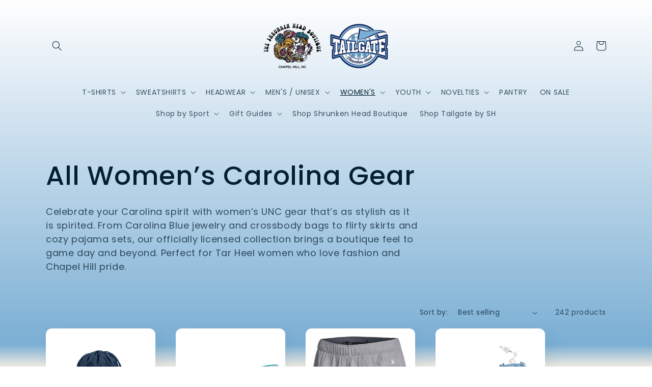

--- FILE ---
content_type: text/html; charset=utf-8
request_url: https://shrunkenhead.com/collections/women-s?page=2
body_size: 50877
content:
<!doctype html>
<html class="no-js" lang="en">
  <head>
    <meta name="facebook-domain-verification" content="0trktdto46whp3prt9lvwe0hgiwnud" />
    <meta name="google-site-verification" content="k1F5rGKWRcR0505RVm2LiYC-2zQ_Vp38SbSaz8Uhwvw" />
    <meta charset="utf-8">
    <meta http-equiv="X-UA-Compatible" content="IE=edge">
    <meta name="viewport" content="width=device-width,initial-scale=1">
    <meta name="theme-color" content="">
    <link rel="canonical" href="https://shrunkenhead.com/collections/women-s?page=2">
    <link rel="preconnect" href="https://cdn.shopify.com" crossorigin><link rel="preconnect" href="https://fonts.shopifycdn.com" crossorigin><title>
      All Women’s Carolina Gear
 &ndash; Page 2 &ndash; Shrunken Head</title>

    
      <meta name="description" content="Celebrate your Carolina spirit with women’s UNC gear that’s as stylish as it is spirited. From Carolina Blue jewelry and crossbody bags to flirty skirts and cozy pajama sets, our officially licensed collection brings a boutique feel to game day and beyond. Perfect for Tar Heel women who love fashion and Chapel Hill pri">
    

    

<meta property="og:site_name" content="Shrunken Head">
<meta property="og:url" content="https://shrunkenhead.com/collections/women-s?page=2">
<meta property="og:title" content="All Women’s Carolina Gear">
<meta property="og:type" content="website">
<meta property="og:description" content="Celebrate your Carolina spirit with women’s UNC gear that’s as stylish as it is spirited. From Carolina Blue jewelry and crossbody bags to flirty skirts and cozy pajama sets, our officially licensed collection brings a boutique feel to game day and beyond. Perfect for Tar Heel women who love fashion and Chapel Hill pri"><meta property="og:image" content="http://shrunkenhead.com/cdn/shop/files/Color_ShrunkenHead_Logo_2b671ad1-117e-41cc-b3b2-b13c49f70f21.png?v=1634836008">
  <meta property="og:image:secure_url" content="https://shrunkenhead.com/cdn/shop/files/Color_ShrunkenHead_Logo_2b671ad1-117e-41cc-b3b2-b13c49f70f21.png?v=1634836008">
  <meta property="og:image:width" content="1936">
  <meta property="og:image:height" content="1392"><meta name="twitter:card" content="summary_large_image">
<meta name="twitter:title" content="All Women’s Carolina Gear">
<meta name="twitter:description" content="Celebrate your Carolina spirit with women’s UNC gear that’s as stylish as it is spirited. From Carolina Blue jewelry and crossbody bags to flirty skirts and cozy pajama sets, our officially licensed collection brings a boutique feel to game day and beyond. Perfect for Tar Heel women who love fashion and Chapel Hill pri">


    <script src="//shrunkenhead.com/cdn/shop/t/22/assets/global.js?v=149496944046504657681669171057" defer="defer"></script>
    <script>window.performance && window.performance.mark && window.performance.mark('shopify.content_for_header.start');</script><meta name="google-site-verification" content="lelu3iWOudkD9pstsL3USHyerXUWBBLjquyIc0MPgJM">
<meta id="shopify-digital-wallet" name="shopify-digital-wallet" content="/14281434/digital_wallets/dialog">
<meta name="shopify-checkout-api-token" content="d684daf6d6e28c515315c645ec12f349">
<meta id="in-context-paypal-metadata" data-shop-id="14281434" data-venmo-supported="false" data-environment="production" data-locale="en_US" data-paypal-v4="true" data-currency="USD">
<link rel="alternate" type="application/atom+xml" title="Feed" href="/collections/women-s.atom" />
<link rel="prev" href="/collections/women-s?page=1">
<link rel="next" href="/collections/women-s?page=3">
<link rel="alternate" type="application/json+oembed" href="https://shrunkenhead.com/collections/women-s.oembed?page=2">
<script async="async" src="/checkouts/internal/preloads.js?locale=en-US"></script>
<link rel="preconnect" href="https://shop.app" crossorigin="anonymous">
<script async="async" src="https://shop.app/checkouts/internal/preloads.js?locale=en-US&shop_id=14281434" crossorigin="anonymous"></script>
<script id="apple-pay-shop-capabilities" type="application/json">{"shopId":14281434,"countryCode":"US","currencyCode":"USD","merchantCapabilities":["supports3DS"],"merchantId":"gid:\/\/shopify\/Shop\/14281434","merchantName":"Shrunken Head","requiredBillingContactFields":["postalAddress","email","phone"],"requiredShippingContactFields":["postalAddress","email","phone"],"shippingType":"shipping","supportedNetworks":["visa","masterCard","amex","discover","elo","jcb"],"total":{"type":"pending","label":"Shrunken Head","amount":"1.00"},"shopifyPaymentsEnabled":true,"supportsSubscriptions":true}</script>
<script id="shopify-features" type="application/json">{"accessToken":"d684daf6d6e28c515315c645ec12f349","betas":["rich-media-storefront-analytics"],"domain":"shrunkenhead.com","predictiveSearch":true,"shopId":14281434,"locale":"en"}</script>
<script>var Shopify = Shopify || {};
Shopify.shop = "shrunken-head.myshopify.com";
Shopify.locale = "en";
Shopify.currency = {"active":"USD","rate":"1.0"};
Shopify.country = "US";
Shopify.theme = {"name":"Sense","id":136035533042,"schema_name":"Sense","schema_version":"5.0.1","theme_store_id":1356,"role":"main"};
Shopify.theme.handle = "null";
Shopify.theme.style = {"id":null,"handle":null};
Shopify.cdnHost = "shrunkenhead.com/cdn";
Shopify.routes = Shopify.routes || {};
Shopify.routes.root = "/";</script>
<script type="module">!function(o){(o.Shopify=o.Shopify||{}).modules=!0}(window);</script>
<script>!function(o){function n(){var o=[];function n(){o.push(Array.prototype.slice.apply(arguments))}return n.q=o,n}var t=o.Shopify=o.Shopify||{};t.loadFeatures=n(),t.autoloadFeatures=n()}(window);</script>
<script>
  window.ShopifyPay = window.ShopifyPay || {};
  window.ShopifyPay.apiHost = "shop.app\/pay";
  window.ShopifyPay.redirectState = null;
</script>
<script id="shop-js-analytics" type="application/json">{"pageType":"collection"}</script>
<script defer="defer" async type="module" src="//shrunkenhead.com/cdn/shopifycloud/shop-js/modules/v2/client.init-shop-cart-sync_C5BV16lS.en.esm.js"></script>
<script defer="defer" async type="module" src="//shrunkenhead.com/cdn/shopifycloud/shop-js/modules/v2/chunk.common_CygWptCX.esm.js"></script>
<script type="module">
  await import("//shrunkenhead.com/cdn/shopifycloud/shop-js/modules/v2/client.init-shop-cart-sync_C5BV16lS.en.esm.js");
await import("//shrunkenhead.com/cdn/shopifycloud/shop-js/modules/v2/chunk.common_CygWptCX.esm.js");

  window.Shopify.SignInWithShop?.initShopCartSync?.({"fedCMEnabled":true,"windoidEnabled":true});

</script>
<script>
  window.Shopify = window.Shopify || {};
  if (!window.Shopify.featureAssets) window.Shopify.featureAssets = {};
  window.Shopify.featureAssets['shop-js'] = {"shop-cart-sync":["modules/v2/client.shop-cart-sync_ZFArdW7E.en.esm.js","modules/v2/chunk.common_CygWptCX.esm.js"],"init-fed-cm":["modules/v2/client.init-fed-cm_CmiC4vf6.en.esm.js","modules/v2/chunk.common_CygWptCX.esm.js"],"shop-button":["modules/v2/client.shop-button_tlx5R9nI.en.esm.js","modules/v2/chunk.common_CygWptCX.esm.js"],"shop-cash-offers":["modules/v2/client.shop-cash-offers_DOA2yAJr.en.esm.js","modules/v2/chunk.common_CygWptCX.esm.js","modules/v2/chunk.modal_D71HUcav.esm.js"],"init-windoid":["modules/v2/client.init-windoid_sURxWdc1.en.esm.js","modules/v2/chunk.common_CygWptCX.esm.js"],"shop-toast-manager":["modules/v2/client.shop-toast-manager_ClPi3nE9.en.esm.js","modules/v2/chunk.common_CygWptCX.esm.js"],"init-shop-email-lookup-coordinator":["modules/v2/client.init-shop-email-lookup-coordinator_B8hsDcYM.en.esm.js","modules/v2/chunk.common_CygWptCX.esm.js"],"init-shop-cart-sync":["modules/v2/client.init-shop-cart-sync_C5BV16lS.en.esm.js","modules/v2/chunk.common_CygWptCX.esm.js"],"avatar":["modules/v2/client.avatar_BTnouDA3.en.esm.js"],"pay-button":["modules/v2/client.pay-button_FdsNuTd3.en.esm.js","modules/v2/chunk.common_CygWptCX.esm.js"],"init-customer-accounts":["modules/v2/client.init-customer-accounts_DxDtT_ad.en.esm.js","modules/v2/client.shop-login-button_C5VAVYt1.en.esm.js","modules/v2/chunk.common_CygWptCX.esm.js","modules/v2/chunk.modal_D71HUcav.esm.js"],"init-shop-for-new-customer-accounts":["modules/v2/client.init-shop-for-new-customer-accounts_ChsxoAhi.en.esm.js","modules/v2/client.shop-login-button_C5VAVYt1.en.esm.js","modules/v2/chunk.common_CygWptCX.esm.js","modules/v2/chunk.modal_D71HUcav.esm.js"],"shop-login-button":["modules/v2/client.shop-login-button_C5VAVYt1.en.esm.js","modules/v2/chunk.common_CygWptCX.esm.js","modules/v2/chunk.modal_D71HUcav.esm.js"],"init-customer-accounts-sign-up":["modules/v2/client.init-customer-accounts-sign-up_CPSyQ0Tj.en.esm.js","modules/v2/client.shop-login-button_C5VAVYt1.en.esm.js","modules/v2/chunk.common_CygWptCX.esm.js","modules/v2/chunk.modal_D71HUcav.esm.js"],"shop-follow-button":["modules/v2/client.shop-follow-button_Cva4Ekp9.en.esm.js","modules/v2/chunk.common_CygWptCX.esm.js","modules/v2/chunk.modal_D71HUcav.esm.js"],"checkout-modal":["modules/v2/client.checkout-modal_BPM8l0SH.en.esm.js","modules/v2/chunk.common_CygWptCX.esm.js","modules/v2/chunk.modal_D71HUcav.esm.js"],"lead-capture":["modules/v2/client.lead-capture_Bi8yE_yS.en.esm.js","modules/v2/chunk.common_CygWptCX.esm.js","modules/v2/chunk.modal_D71HUcav.esm.js"],"shop-login":["modules/v2/client.shop-login_D6lNrXab.en.esm.js","modules/v2/chunk.common_CygWptCX.esm.js","modules/v2/chunk.modal_D71HUcav.esm.js"],"payment-terms":["modules/v2/client.payment-terms_CZxnsJam.en.esm.js","modules/v2/chunk.common_CygWptCX.esm.js","modules/v2/chunk.modal_D71HUcav.esm.js"]};
</script>
<script>(function() {
  var isLoaded = false;
  function asyncLoad() {
    if (isLoaded) return;
    isLoaded = true;
    var urls = ["https:\/\/load.csell.co\/assets\/js\/cross-sell.js?shop=shrunken-head.myshopify.com","https:\/\/load.csell.co\/assets\/v2\/js\/core\/xsell.js?shop=shrunken-head.myshopify.com","https:\/\/sdks.automizely.com\/conversions\/v1\/conversions.js?app_connection_id=45295dce8f6647c389f1df65671dedbd\u0026mapped_org_id=d30ca606096ac9681f4dd1149b0c84ca_v1\u0026shop=shrunken-head.myshopify.com","https:\/\/trecovery.netlify.app\/v1.js?cart_only=false\u0026icon1=1f40f\u0026icon2=\u0026icon_animation=replace\u0026icon_speed=5\u0026title_animation=replace\u0026title_speed=5\u0026shop=shrunken-head.myshopify.com","https:\/\/trecovery.netlify.app\/var.js?title1=U2hvcCBTbWFsbCBmb3IgVU5DIEdlYXI=\u0026shop=shrunken-head.myshopify.com","https:\/\/trecovery.netlify.app\/var.js?title2=UGxlYXNlIENvbWUgQmFjayE=\u0026shop=shrunken-head.myshopify.com","https:\/\/media.receiptful.com\/scripts\/shopify.js?shop=shrunken-head.myshopify.com"];
    for (var i = 0; i < urls.length; i++) {
      var s = document.createElement('script');
      s.type = 'text/javascript';
      s.async = true;
      s.src = urls[i];
      var x = document.getElementsByTagName('script')[0];
      x.parentNode.insertBefore(s, x);
    }
  };
  if(window.attachEvent) {
    window.attachEvent('onload', asyncLoad);
  } else {
    window.addEventListener('load', asyncLoad, false);
  }
})();</script>
<script id="__st">var __st={"a":14281434,"offset":-18000,"reqid":"25ff585d-9b30-40cc-85cf-6b011936a7d6-1768795298","pageurl":"shrunkenhead.com\/collections\/women-s?page=2","u":"eca01a1019ca","p":"collection","rtyp":"collection","rid":407527227634};</script>
<script>window.ShopifyPaypalV4VisibilityTracking = true;</script>
<script id="captcha-bootstrap">!function(){'use strict';const t='contact',e='account',n='new_comment',o=[[t,t],['blogs',n],['comments',n],[t,'customer']],c=[[e,'customer_login'],[e,'guest_login'],[e,'recover_customer_password'],[e,'create_customer']],r=t=>t.map((([t,e])=>`form[action*='/${t}']:not([data-nocaptcha='true']) input[name='form_type'][value='${e}']`)).join(','),a=t=>()=>t?[...document.querySelectorAll(t)].map((t=>t.form)):[];function s(){const t=[...o],e=r(t);return a(e)}const i='password',u='form_key',d=['recaptcha-v3-token','g-recaptcha-response','h-captcha-response',i],f=()=>{try{return window.sessionStorage}catch{return}},m='__shopify_v',_=t=>t.elements[u];function p(t,e,n=!1){try{const o=window.sessionStorage,c=JSON.parse(o.getItem(e)),{data:r}=function(t){const{data:e,action:n}=t;return t[m]||n?{data:e,action:n}:{data:t,action:n}}(c);for(const[e,n]of Object.entries(r))t.elements[e]&&(t.elements[e].value=n);n&&o.removeItem(e)}catch(o){console.error('form repopulation failed',{error:o})}}const l='form_type',E='cptcha';function T(t){t.dataset[E]=!0}const w=window,h=w.document,L='Shopify',v='ce_forms',y='captcha';let A=!1;((t,e)=>{const n=(g='f06e6c50-85a8-45c8-87d0-21a2b65856fe',I='https://cdn.shopify.com/shopifycloud/storefront-forms-hcaptcha/ce_storefront_forms_captcha_hcaptcha.v1.5.2.iife.js',D={infoText:'Protected by hCaptcha',privacyText:'Privacy',termsText:'Terms'},(t,e,n)=>{const o=w[L][v],c=o.bindForm;if(c)return c(t,g,e,D).then(n);var r;o.q.push([[t,g,e,D],n]),r=I,A||(h.body.append(Object.assign(h.createElement('script'),{id:'captcha-provider',async:!0,src:r})),A=!0)});var g,I,D;w[L]=w[L]||{},w[L][v]=w[L][v]||{},w[L][v].q=[],w[L][y]=w[L][y]||{},w[L][y].protect=function(t,e){n(t,void 0,e),T(t)},Object.freeze(w[L][y]),function(t,e,n,w,h,L){const[v,y,A,g]=function(t,e,n){const i=e?o:[],u=t?c:[],d=[...i,...u],f=r(d),m=r(i),_=r(d.filter((([t,e])=>n.includes(e))));return[a(f),a(m),a(_),s()]}(w,h,L),I=t=>{const e=t.target;return e instanceof HTMLFormElement?e:e&&e.form},D=t=>v().includes(t);t.addEventListener('submit',(t=>{const e=I(t);if(!e)return;const n=D(e)&&!e.dataset.hcaptchaBound&&!e.dataset.recaptchaBound,o=_(e),c=g().includes(e)&&(!o||!o.value);(n||c)&&t.preventDefault(),c&&!n&&(function(t){try{if(!f())return;!function(t){const e=f();if(!e)return;const n=_(t);if(!n)return;const o=n.value;o&&e.removeItem(o)}(t);const e=Array.from(Array(32),(()=>Math.random().toString(36)[2])).join('');!function(t,e){_(t)||t.append(Object.assign(document.createElement('input'),{type:'hidden',name:u})),t.elements[u].value=e}(t,e),function(t,e){const n=f();if(!n)return;const o=[...t.querySelectorAll(`input[type='${i}']`)].map((({name:t})=>t)),c=[...d,...o],r={};for(const[a,s]of new FormData(t).entries())c.includes(a)||(r[a]=s);n.setItem(e,JSON.stringify({[m]:1,action:t.action,data:r}))}(t,e)}catch(e){console.error('failed to persist form',e)}}(e),e.submit())}));const S=(t,e)=>{t&&!t.dataset[E]&&(n(t,e.some((e=>e===t))),T(t))};for(const o of['focusin','change'])t.addEventListener(o,(t=>{const e=I(t);D(e)&&S(e,y())}));const B=e.get('form_key'),M=e.get(l),P=B&&M;t.addEventListener('DOMContentLoaded',(()=>{const t=y();if(P)for(const e of t)e.elements[l].value===M&&p(e,B);[...new Set([...A(),...v().filter((t=>'true'===t.dataset.shopifyCaptcha))])].forEach((e=>S(e,t)))}))}(h,new URLSearchParams(w.location.search),n,t,e,['guest_login'])})(!0,!0)}();</script>
<script integrity="sha256-4kQ18oKyAcykRKYeNunJcIwy7WH5gtpwJnB7kiuLZ1E=" data-source-attribution="shopify.loadfeatures" defer="defer" src="//shrunkenhead.com/cdn/shopifycloud/storefront/assets/storefront/load_feature-a0a9edcb.js" crossorigin="anonymous"></script>
<script crossorigin="anonymous" defer="defer" src="//shrunkenhead.com/cdn/shopifycloud/storefront/assets/shopify_pay/storefront-65b4c6d7.js?v=20250812"></script>
<script data-source-attribution="shopify.dynamic_checkout.dynamic.init">var Shopify=Shopify||{};Shopify.PaymentButton=Shopify.PaymentButton||{isStorefrontPortableWallets:!0,init:function(){window.Shopify.PaymentButton.init=function(){};var t=document.createElement("script");t.src="https://shrunkenhead.com/cdn/shopifycloud/portable-wallets/latest/portable-wallets.en.js",t.type="module",document.head.appendChild(t)}};
</script>
<script data-source-attribution="shopify.dynamic_checkout.buyer_consent">
  function portableWalletsHideBuyerConsent(e){var t=document.getElementById("shopify-buyer-consent"),n=document.getElementById("shopify-subscription-policy-button");t&&n&&(t.classList.add("hidden"),t.setAttribute("aria-hidden","true"),n.removeEventListener("click",e))}function portableWalletsShowBuyerConsent(e){var t=document.getElementById("shopify-buyer-consent"),n=document.getElementById("shopify-subscription-policy-button");t&&n&&(t.classList.remove("hidden"),t.removeAttribute("aria-hidden"),n.addEventListener("click",e))}window.Shopify?.PaymentButton&&(window.Shopify.PaymentButton.hideBuyerConsent=portableWalletsHideBuyerConsent,window.Shopify.PaymentButton.showBuyerConsent=portableWalletsShowBuyerConsent);
</script>
<script data-source-attribution="shopify.dynamic_checkout.cart.bootstrap">document.addEventListener("DOMContentLoaded",(function(){function t(){return document.querySelector("shopify-accelerated-checkout-cart, shopify-accelerated-checkout")}if(t())Shopify.PaymentButton.init();else{new MutationObserver((function(e,n){t()&&(Shopify.PaymentButton.init(),n.disconnect())})).observe(document.body,{childList:!0,subtree:!0})}}));
</script>
<link id="shopify-accelerated-checkout-styles" rel="stylesheet" media="screen" href="https://shrunkenhead.com/cdn/shopifycloud/portable-wallets/latest/accelerated-checkout-backwards-compat.css" crossorigin="anonymous">
<style id="shopify-accelerated-checkout-cart">
        #shopify-buyer-consent {
  margin-top: 1em;
  display: inline-block;
  width: 100%;
}

#shopify-buyer-consent.hidden {
  display: none;
}

#shopify-subscription-policy-button {
  background: none;
  border: none;
  padding: 0;
  text-decoration: underline;
  font-size: inherit;
  cursor: pointer;
}

#shopify-subscription-policy-button::before {
  box-shadow: none;
}

      </style>
<script id="sections-script" data-sections="header,footer" defer="defer" src="//shrunkenhead.com/cdn/shop/t/22/compiled_assets/scripts.js?v=4536"></script>
<script>window.performance && window.performance.mark && window.performance.mark('shopify.content_for_header.end');</script>


    <style data-shopify>
      @font-face {
  font-family: Poppins;
  font-weight: 400;
  font-style: normal;
  font-display: swap;
  src: url("//shrunkenhead.com/cdn/fonts/poppins/poppins_n4.0ba78fa5af9b0e1a374041b3ceaadf0a43b41362.woff2") format("woff2"),
       url("//shrunkenhead.com/cdn/fonts/poppins/poppins_n4.214741a72ff2596839fc9760ee7a770386cf16ca.woff") format("woff");
}

      @font-face {
  font-family: Poppins;
  font-weight: 700;
  font-style: normal;
  font-display: swap;
  src: url("//shrunkenhead.com/cdn/fonts/poppins/poppins_n7.56758dcf284489feb014a026f3727f2f20a54626.woff2") format("woff2"),
       url("//shrunkenhead.com/cdn/fonts/poppins/poppins_n7.f34f55d9b3d3205d2cd6f64955ff4b36f0cfd8da.woff") format("woff");
}

      @font-face {
  font-family: Poppins;
  font-weight: 400;
  font-style: italic;
  font-display: swap;
  src: url("//shrunkenhead.com/cdn/fonts/poppins/poppins_i4.846ad1e22474f856bd6b81ba4585a60799a9f5d2.woff2") format("woff2"),
       url("//shrunkenhead.com/cdn/fonts/poppins/poppins_i4.56b43284e8b52fc64c1fd271f289a39e8477e9ec.woff") format("woff");
}

      @font-face {
  font-family: Poppins;
  font-weight: 700;
  font-style: italic;
  font-display: swap;
  src: url("//shrunkenhead.com/cdn/fonts/poppins/poppins_i7.42fd71da11e9d101e1e6c7932199f925f9eea42d.woff2") format("woff2"),
       url("//shrunkenhead.com/cdn/fonts/poppins/poppins_i7.ec8499dbd7616004e21155106d13837fff4cf556.woff") format("woff");
}

      @font-face {
  font-family: Poppins;
  font-weight: 500;
  font-style: normal;
  font-display: swap;
  src: url("//shrunkenhead.com/cdn/fonts/poppins/poppins_n5.ad5b4b72b59a00358afc706450c864c3c8323842.woff2") format("woff2"),
       url("//shrunkenhead.com/cdn/fonts/poppins/poppins_n5.33757fdf985af2d24b32fcd84c9a09224d4b2c39.woff") format("woff");
}


      :root {
        --font-body-family: Poppins, sans-serif;
        --font-body-style: normal;
        --font-body-weight: 400;
        --font-body-weight-bold: 700;

        --font-heading-family: Poppins, sans-serif;
        --font-heading-style: normal;
        --font-heading-weight: 500;

        --font-body-scale: 1.0;
        --font-heading-scale: 1.3;

        --color-base-text: 4, 31, 49;
        --color-shadow: 4, 31, 49;
        --color-base-background-1: 255, 255, 255;
        --color-base-background-2: 123, 175, 212;
        --color-base-solid-button-labels: 255, 255, 255;
        --color-base-outline-button-labels: 46, 42, 57;
        --color-base-accent-1: 123, 175, 212;
        --color-base-accent-2: 226, 33, 32;
        --payment-terms-background-color: #ffffff;

        --gradient-base-background-1: linear-gradient(180deg, rgba(255, 255, 255, 1), rgba(123, 175, 212, 1) 94%, rgba(241, 235, 226, 1) 100%);
        --gradient-base-background-2: radial-gradient(rgba(123, 175, 212, 1), rgba(255, 255, 255, 1) 27%, rgba(123, 175, 212, 1) 96%);
        --gradient-base-accent-1: linear-gradient(228deg, rgba(123, 175, 212, 1) 14%, rgba(255, 255, 255, 1) 83%);
        --gradient-base-accent-2: linear-gradient(320deg, rgba(123, 175, 212, 1), rgba(4, 31, 49, 1) 99%);

        --media-padding: px;
        --media-border-opacity: 0.1;
        --media-border-width: 0px;
        --media-radius: 12px;
        --media-shadow-opacity: 0.1;
        --media-shadow-horizontal-offset: 10px;
        --media-shadow-vertical-offset: 12px;
        --media-shadow-blur-radius: 20px;
        --media-shadow-visible: 1;

        --page-width: 120rem;
        --page-width-margin: 0rem;

        --product-card-image-padding: 0.0rem;
        --product-card-corner-radius: 1.2rem;
        --product-card-text-alignment: center;
        --product-card-border-width: 0.0rem;
        --product-card-border-opacity: 0.1;
        --product-card-shadow-opacity: 0.05;
        --product-card-shadow-visible: 1;
        --product-card-shadow-horizontal-offset: 1.0rem;
        --product-card-shadow-vertical-offset: 1.0rem;
        --product-card-shadow-blur-radius: 3.5rem;

        --collection-card-image-padding: 0.0rem;
        --collection-card-corner-radius: 1.2rem;
        --collection-card-text-alignment: center;
        --collection-card-border-width: 0.0rem;
        --collection-card-border-opacity: 0.1;
        --collection-card-shadow-opacity: 0.05;
        --collection-card-shadow-visible: 1;
        --collection-card-shadow-horizontal-offset: 1.0rem;
        --collection-card-shadow-vertical-offset: 1.0rem;
        --collection-card-shadow-blur-radius: 3.5rem;

        --blog-card-image-padding: 0.0rem;
        --blog-card-corner-radius: 1.2rem;
        --blog-card-text-alignment: center;
        --blog-card-border-width: 0.0rem;
        --blog-card-border-opacity: 0.1;
        --blog-card-shadow-opacity: 0.05;
        --blog-card-shadow-visible: 1;
        --blog-card-shadow-horizontal-offset: 1.0rem;
        --blog-card-shadow-vertical-offset: 1.0rem;
        --blog-card-shadow-blur-radius: 3.5rem;

        --badge-corner-radius: 2.0rem;

        --popup-border-width: 1px;
        --popup-border-opacity: 0.1;
        --popup-corner-radius: 22px;
        --popup-shadow-opacity: 0.1;
        --popup-shadow-horizontal-offset: 10px;
        --popup-shadow-vertical-offset: 12px;
        --popup-shadow-blur-radius: 20px;

        --drawer-border-width: 1px;
        --drawer-border-opacity: 0.1;
        --drawer-shadow-opacity: 0.0;
        --drawer-shadow-horizontal-offset: 0px;
        --drawer-shadow-vertical-offset: 4px;
        --drawer-shadow-blur-radius: 5px;

        --spacing-sections-desktop: 36px;
        --spacing-sections-mobile: 25px;

        --grid-desktop-vertical-spacing: 40px;
        --grid-desktop-horizontal-spacing: 40px;
        --grid-mobile-vertical-spacing: 20px;
        --grid-mobile-horizontal-spacing: 20px;

        --text-boxes-border-opacity: 0.1;
        --text-boxes-border-width: 0px;
        --text-boxes-radius: 24px;
        --text-boxes-shadow-opacity: 0.0;
        --text-boxes-shadow-visible: 0;
        --text-boxes-shadow-horizontal-offset: 10px;
        --text-boxes-shadow-vertical-offset: 12px;
        --text-boxes-shadow-blur-radius: 20px;

        --buttons-radius: 10px;
        --buttons-radius-outset: 11px;
        --buttons-border-width: 1px;
        --buttons-border-opacity: 0.55;
        --buttons-shadow-opacity: 0.0;
        --buttons-shadow-visible: 0;
        --buttons-shadow-horizontal-offset: 0px;
        --buttons-shadow-vertical-offset: 4px;
        --buttons-shadow-blur-radius: 5px;
        --buttons-border-offset: 0.3px;

        --inputs-radius: 10px;
        --inputs-border-width: 1px;
        --inputs-border-opacity: 0.55;
        --inputs-shadow-opacity: 0.0;
        --inputs-shadow-horizontal-offset: 0px;
        --inputs-margin-offset: 0px;
        --inputs-shadow-vertical-offset: 4px;
        --inputs-shadow-blur-radius: 5px;
        --inputs-radius-outset: 11px;

        --variant-pills-radius: 10px;
        --variant-pills-border-width: 0px;
        --variant-pills-border-opacity: 0.1;
        --variant-pills-shadow-opacity: 0.0;
        --variant-pills-shadow-horizontal-offset: 0px;
        --variant-pills-shadow-vertical-offset: 4px;
        --variant-pills-shadow-blur-radius: 5px;
      }

      *,
      *::before,
      *::after {
        box-sizing: inherit;
      }

      html {
        box-sizing: border-box;
        font-size: calc(var(--font-body-scale) * 62.5%);
        height: 100%;
      }

      body {
        display: grid;
        grid-template-rows: auto auto 1fr auto;
        grid-template-columns: 100%;
        min-height: 100%;
        margin: 0;
        font-size: 1.5rem;
        letter-spacing: 0.06rem;
        line-height: calc(1 + 0.8 / var(--font-body-scale));
        font-family: var(--font-body-family);
        font-style: var(--font-body-style);
        font-weight: var(--font-body-weight);
      }

      @media screen and (min-width: 750px) {
        body {
          font-size: 1.6rem;
        }
      }
    </style>

    <link href="//shrunkenhead.com/cdn/shop/t/22/assets/base.css?v=88290808517547527771669171059" rel="stylesheet" type="text/css" media="all" />
<link rel="preload" as="font" href="//shrunkenhead.com/cdn/fonts/poppins/poppins_n4.0ba78fa5af9b0e1a374041b3ceaadf0a43b41362.woff2" type="font/woff2" crossorigin><link rel="preload" as="font" href="//shrunkenhead.com/cdn/fonts/poppins/poppins_n5.ad5b4b72b59a00358afc706450c864c3c8323842.woff2" type="font/woff2" crossorigin><link rel="stylesheet" href="//shrunkenhead.com/cdn/shop/t/22/assets/component-predictive-search.css?v=83512081251802922551669171057" media="print" onload="this.media='all'"><script>document.documentElement.className = document.documentElement.className.replace('no-js', 'js');
    if (Shopify.designMode) {
      document.documentElement.classList.add('shopify-design-mode');
    }
    </script>
  <link href="https://monorail-edge.shopifysvc.com" rel="dns-prefetch">
<script>(function(){if ("sendBeacon" in navigator && "performance" in window) {try {var session_token_from_headers = performance.getEntriesByType('navigation')[0].serverTiming.find(x => x.name == '_s').description;} catch {var session_token_from_headers = undefined;}var session_cookie_matches = document.cookie.match(/_shopify_s=([^;]*)/);var session_token_from_cookie = session_cookie_matches && session_cookie_matches.length === 2 ? session_cookie_matches[1] : "";var session_token = session_token_from_headers || session_token_from_cookie || "";function handle_abandonment_event(e) {var entries = performance.getEntries().filter(function(entry) {return /monorail-edge.shopifysvc.com/.test(entry.name);});if (!window.abandonment_tracked && entries.length === 0) {window.abandonment_tracked = true;var currentMs = Date.now();var navigation_start = performance.timing.navigationStart;var payload = {shop_id: 14281434,url: window.location.href,navigation_start,duration: currentMs - navigation_start,session_token,page_type: "collection"};window.navigator.sendBeacon("https://monorail-edge.shopifysvc.com/v1/produce", JSON.stringify({schema_id: "online_store_buyer_site_abandonment/1.1",payload: payload,metadata: {event_created_at_ms: currentMs,event_sent_at_ms: currentMs}}));}}window.addEventListener('pagehide', handle_abandonment_event);}}());</script>
<script id="web-pixels-manager-setup">(function e(e,d,r,n,o){if(void 0===o&&(o={}),!Boolean(null===(a=null===(i=window.Shopify)||void 0===i?void 0:i.analytics)||void 0===a?void 0:a.replayQueue)){var i,a;window.Shopify=window.Shopify||{};var t=window.Shopify;t.analytics=t.analytics||{};var s=t.analytics;s.replayQueue=[],s.publish=function(e,d,r){return s.replayQueue.push([e,d,r]),!0};try{self.performance.mark("wpm:start")}catch(e){}var l=function(){var e={modern:/Edge?\/(1{2}[4-9]|1[2-9]\d|[2-9]\d{2}|\d{4,})\.\d+(\.\d+|)|Firefox\/(1{2}[4-9]|1[2-9]\d|[2-9]\d{2}|\d{4,})\.\d+(\.\d+|)|Chrom(ium|e)\/(9{2}|\d{3,})\.\d+(\.\d+|)|(Maci|X1{2}).+ Version\/(15\.\d+|(1[6-9]|[2-9]\d|\d{3,})\.\d+)([,.]\d+|)( \(\w+\)|)( Mobile\/\w+|) Safari\/|Chrome.+OPR\/(9{2}|\d{3,})\.\d+\.\d+|(CPU[ +]OS|iPhone[ +]OS|CPU[ +]iPhone|CPU IPhone OS|CPU iPad OS)[ +]+(15[._]\d+|(1[6-9]|[2-9]\d|\d{3,})[._]\d+)([._]\d+|)|Android:?[ /-](13[3-9]|1[4-9]\d|[2-9]\d{2}|\d{4,})(\.\d+|)(\.\d+|)|Android.+Firefox\/(13[5-9]|1[4-9]\d|[2-9]\d{2}|\d{4,})\.\d+(\.\d+|)|Android.+Chrom(ium|e)\/(13[3-9]|1[4-9]\d|[2-9]\d{2}|\d{4,})\.\d+(\.\d+|)|SamsungBrowser\/([2-9]\d|\d{3,})\.\d+/,legacy:/Edge?\/(1[6-9]|[2-9]\d|\d{3,})\.\d+(\.\d+|)|Firefox\/(5[4-9]|[6-9]\d|\d{3,})\.\d+(\.\d+|)|Chrom(ium|e)\/(5[1-9]|[6-9]\d|\d{3,})\.\d+(\.\d+|)([\d.]+$|.*Safari\/(?![\d.]+ Edge\/[\d.]+$))|(Maci|X1{2}).+ Version\/(10\.\d+|(1[1-9]|[2-9]\d|\d{3,})\.\d+)([,.]\d+|)( \(\w+\)|)( Mobile\/\w+|) Safari\/|Chrome.+OPR\/(3[89]|[4-9]\d|\d{3,})\.\d+\.\d+|(CPU[ +]OS|iPhone[ +]OS|CPU[ +]iPhone|CPU IPhone OS|CPU iPad OS)[ +]+(10[._]\d+|(1[1-9]|[2-9]\d|\d{3,})[._]\d+)([._]\d+|)|Android:?[ /-](13[3-9]|1[4-9]\d|[2-9]\d{2}|\d{4,})(\.\d+|)(\.\d+|)|Mobile Safari.+OPR\/([89]\d|\d{3,})\.\d+\.\d+|Android.+Firefox\/(13[5-9]|1[4-9]\d|[2-9]\d{2}|\d{4,})\.\d+(\.\d+|)|Android.+Chrom(ium|e)\/(13[3-9]|1[4-9]\d|[2-9]\d{2}|\d{4,})\.\d+(\.\d+|)|Android.+(UC? ?Browser|UCWEB|U3)[ /]?(15\.([5-9]|\d{2,})|(1[6-9]|[2-9]\d|\d{3,})\.\d+)\.\d+|SamsungBrowser\/(5\.\d+|([6-9]|\d{2,})\.\d+)|Android.+MQ{2}Browser\/(14(\.(9|\d{2,})|)|(1[5-9]|[2-9]\d|\d{3,})(\.\d+|))(\.\d+|)|K[Aa][Ii]OS\/(3\.\d+|([4-9]|\d{2,})\.\d+)(\.\d+|)/},d=e.modern,r=e.legacy,n=navigator.userAgent;return n.match(d)?"modern":n.match(r)?"legacy":"unknown"}(),u="modern"===l?"modern":"legacy",c=(null!=n?n:{modern:"",legacy:""})[u],f=function(e){return[e.baseUrl,"/wpm","/b",e.hashVersion,"modern"===e.buildTarget?"m":"l",".js"].join("")}({baseUrl:d,hashVersion:r,buildTarget:u}),m=function(e){var d=e.version,r=e.bundleTarget,n=e.surface,o=e.pageUrl,i=e.monorailEndpoint;return{emit:function(e){var a=e.status,t=e.errorMsg,s=(new Date).getTime(),l=JSON.stringify({metadata:{event_sent_at_ms:s},events:[{schema_id:"web_pixels_manager_load/3.1",payload:{version:d,bundle_target:r,page_url:o,status:a,surface:n,error_msg:t},metadata:{event_created_at_ms:s}}]});if(!i)return console&&console.warn&&console.warn("[Web Pixels Manager] No Monorail endpoint provided, skipping logging."),!1;try{return self.navigator.sendBeacon.bind(self.navigator)(i,l)}catch(e){}var u=new XMLHttpRequest;try{return u.open("POST",i,!0),u.setRequestHeader("Content-Type","text/plain"),u.send(l),!0}catch(e){return console&&console.warn&&console.warn("[Web Pixels Manager] Got an unhandled error while logging to Monorail."),!1}}}}({version:r,bundleTarget:l,surface:e.surface,pageUrl:self.location.href,monorailEndpoint:e.monorailEndpoint});try{o.browserTarget=l,function(e){var d=e.src,r=e.async,n=void 0===r||r,o=e.onload,i=e.onerror,a=e.sri,t=e.scriptDataAttributes,s=void 0===t?{}:t,l=document.createElement("script"),u=document.querySelector("head"),c=document.querySelector("body");if(l.async=n,l.src=d,a&&(l.integrity=a,l.crossOrigin="anonymous"),s)for(var f in s)if(Object.prototype.hasOwnProperty.call(s,f))try{l.dataset[f]=s[f]}catch(e){}if(o&&l.addEventListener("load",o),i&&l.addEventListener("error",i),u)u.appendChild(l);else{if(!c)throw new Error("Did not find a head or body element to append the script");c.appendChild(l)}}({src:f,async:!0,onload:function(){if(!function(){var e,d;return Boolean(null===(d=null===(e=window.Shopify)||void 0===e?void 0:e.analytics)||void 0===d?void 0:d.initialized)}()){var d=window.webPixelsManager.init(e)||void 0;if(d){var r=window.Shopify.analytics;r.replayQueue.forEach((function(e){var r=e[0],n=e[1],o=e[2];d.publishCustomEvent(r,n,o)})),r.replayQueue=[],r.publish=d.publishCustomEvent,r.visitor=d.visitor,r.initialized=!0}}},onerror:function(){return m.emit({status:"failed",errorMsg:"".concat(f," has failed to load")})},sri:function(e){var d=/^sha384-[A-Za-z0-9+/=]+$/;return"string"==typeof e&&d.test(e)}(c)?c:"",scriptDataAttributes:o}),m.emit({status:"loading"})}catch(e){m.emit({status:"failed",errorMsg:(null==e?void 0:e.message)||"Unknown error"})}}})({shopId: 14281434,storefrontBaseUrl: "https://shrunkenhead.com",extensionsBaseUrl: "https://extensions.shopifycdn.com/cdn/shopifycloud/web-pixels-manager",monorailEndpoint: "https://monorail-edge.shopifysvc.com/unstable/produce_batch",surface: "storefront-renderer",enabledBetaFlags: ["2dca8a86"],webPixelsConfigList: [{"id":"940048626","configuration":"{\"hashed_organization_id\":\"d30ca606096ac9681f4dd1149b0c84ca_v1\",\"app_key\":\"shrunken-head\",\"allow_collect_personal_data\":\"true\"}","eventPayloadVersion":"v1","runtimeContext":"STRICT","scriptVersion":"6f6660f15c595d517f203f6e1abcb171","type":"APP","apiClientId":2814809,"privacyPurposes":["ANALYTICS","MARKETING","SALE_OF_DATA"],"dataSharingAdjustments":{"protectedCustomerApprovalScopes":["read_customer_address","read_customer_email","read_customer_name","read_customer_personal_data","read_customer_phone"]}},{"id":"601522418","configuration":"{\"pixelCode\":\"CO037KBC77U3DVSU60IG\"}","eventPayloadVersion":"v1","runtimeContext":"STRICT","scriptVersion":"22e92c2ad45662f435e4801458fb78cc","type":"APP","apiClientId":4383523,"privacyPurposes":["ANALYTICS","MARKETING","SALE_OF_DATA"],"dataSharingAdjustments":{"protectedCustomerApprovalScopes":["read_customer_address","read_customer_email","read_customer_name","read_customer_personal_data","read_customer_phone"]}},{"id":"501383410","configuration":"{\"config\":\"{\\\"pixel_id\\\":\\\"AW-694185426\\\",\\\"target_country\\\":\\\"US\\\",\\\"gtag_events\\\":[{\\\"type\\\":\\\"search\\\",\\\"action_label\\\":\\\"AW-694185426\\\/oxeBCMPUqLQBENLbgcsC\\\"},{\\\"type\\\":\\\"begin_checkout\\\",\\\"action_label\\\":\\\"AW-694185426\\\/9OEbCMDUqLQBENLbgcsC\\\"},{\\\"type\\\":\\\"view_item\\\",\\\"action_label\\\":[\\\"AW-694185426\\\/L4AdCLrUqLQBENLbgcsC\\\",\\\"MC-NNNLX4R8Y5\\\"]},{\\\"type\\\":\\\"purchase\\\",\\\"action_label\\\":[\\\"AW-694185426\\\/SQlYCLfUqLQBENLbgcsC\\\",\\\"MC-NNNLX4R8Y5\\\"]},{\\\"type\\\":\\\"page_view\\\",\\\"action_label\\\":[\\\"AW-694185426\\\/G7LZCLTUqLQBENLbgcsC\\\",\\\"MC-NNNLX4R8Y5\\\"]},{\\\"type\\\":\\\"add_payment_info\\\",\\\"action_label\\\":\\\"AW-694185426\\\/-LVgCMbUqLQBENLbgcsC\\\"},{\\\"type\\\":\\\"add_to_cart\\\",\\\"action_label\\\":\\\"AW-694185426\\\/Y6OUCL3UqLQBENLbgcsC\\\"}],\\\"enable_monitoring_mode\\\":false}\"}","eventPayloadVersion":"v1","runtimeContext":"OPEN","scriptVersion":"b2a88bafab3e21179ed38636efcd8a93","type":"APP","apiClientId":1780363,"privacyPurposes":[],"dataSharingAdjustments":{"protectedCustomerApprovalScopes":["read_customer_address","read_customer_email","read_customer_name","read_customer_personal_data","read_customer_phone"]}},{"id":"211124466","configuration":"{\"pixel_id\":\"333430170462830\",\"pixel_type\":\"facebook_pixel\",\"metaapp_system_user_token\":\"-\"}","eventPayloadVersion":"v1","runtimeContext":"OPEN","scriptVersion":"ca16bc87fe92b6042fbaa3acc2fbdaa6","type":"APP","apiClientId":2329312,"privacyPurposes":["ANALYTICS","MARKETING","SALE_OF_DATA"],"dataSharingAdjustments":{"protectedCustomerApprovalScopes":["read_customer_address","read_customer_email","read_customer_name","read_customer_personal_data","read_customer_phone"]}},{"id":"69337330","eventPayloadVersion":"v1","runtimeContext":"LAX","scriptVersion":"1","type":"CUSTOM","privacyPurposes":["ANALYTICS"],"name":"Google Analytics tag (migrated)"},{"id":"shopify-app-pixel","configuration":"{}","eventPayloadVersion":"v1","runtimeContext":"STRICT","scriptVersion":"0450","apiClientId":"shopify-pixel","type":"APP","privacyPurposes":["ANALYTICS","MARKETING"]},{"id":"shopify-custom-pixel","eventPayloadVersion":"v1","runtimeContext":"LAX","scriptVersion":"0450","apiClientId":"shopify-pixel","type":"CUSTOM","privacyPurposes":["ANALYTICS","MARKETING"]}],isMerchantRequest: false,initData: {"shop":{"name":"Shrunken Head","paymentSettings":{"currencyCode":"USD"},"myshopifyDomain":"shrunken-head.myshopify.com","countryCode":"US","storefrontUrl":"https:\/\/shrunkenhead.com"},"customer":null,"cart":null,"checkout":null,"productVariants":[],"purchasingCompany":null},},"https://shrunkenhead.com/cdn","fcfee988w5aeb613cpc8e4bc33m6693e112",{"modern":"","legacy":""},{"shopId":"14281434","storefrontBaseUrl":"https:\/\/shrunkenhead.com","extensionBaseUrl":"https:\/\/extensions.shopifycdn.com\/cdn\/shopifycloud\/web-pixels-manager","surface":"storefront-renderer","enabledBetaFlags":"[\"2dca8a86\"]","isMerchantRequest":"false","hashVersion":"fcfee988w5aeb613cpc8e4bc33m6693e112","publish":"custom","events":"[[\"page_viewed\",{}],[\"collection_viewed\",{\"collection\":{\"id\":\"407527227634\",\"title\":\"All Women’s Carolina Gear\",\"productVariants\":[{\"price\":{\"amount\":9.99,\"currencyCode\":\"USD\"},\"product\":{\"title\":\"UNC Tar Heels String Back Pack in Navy and Carolina Blue\",\"vendor\":\"Jardine\",\"id\":\"7550164762866\",\"untranslatedTitle\":\"UNC Tar Heels String Back Pack in Navy and Carolina Blue\",\"url\":\"\/products\/unc-tar-heels-string-back-pack-in-navy-and-carolina-blue\",\"type\":\"Bags \u0026 Totes\"},\"id\":\"42436478042354\",\"image\":{\"src\":\"\/\/shrunkenhead.com\/cdn\/shop\/products\/711CB5B6-A913-4AC7-B1E6-57083781DCE1.png?v=1644433274\"},\"sku\":\"820801029860\",\"title\":\"Default Title\",\"untranslatedTitle\":\"Default Title\"},{\"price\":{\"amount\":69.99,\"currencyCode\":\"USD\"},\"product\":{\"title\":\"GO HEELS Beaded Purse Strap by Desden\",\"vendor\":\"Desden\",\"id\":\"7909084954866\",\"untranslatedTitle\":\"GO HEELS Beaded Purse Strap by Desden\",\"url\":\"\/products\/go-heels-beaded-purse-strap-by-desden\",\"type\":\"Bags \u0026 Totes\"},\"id\":\"44499116196082\",\"image\":{\"src\":\"\/\/shrunkenhead.com\/cdn\/shop\/files\/PRODUCTIMAGE-2025-11-23T095658.756.png?v=1763909830\"},\"sku\":\"894933001544\",\"title\":\"Default Title\",\"untranslatedTitle\":\"Default Title\"},{\"price\":{\"amount\":36.99,\"currencyCode\":\"USD\"},\"product\":{\"title\":\"Active Grey Champion Women’s Mesh UNC Shorts\",\"vendor\":\"Champion\",\"id\":\"4274712576135\",\"untranslatedTitle\":\"Active Grey Champion Women’s Mesh UNC Shorts\",\"url\":\"\/products\/activegreychampionwomensmeshuncshorts\",\"type\":\"Women's Shorts\"},\"id\":\"30747194654855\",\"image\":{\"src\":\"\/\/shrunkenhead.com\/cdn\/shop\/products\/5e37423dd0a8b2e8adeffadc23131d4b9180ca6c.jpg?v=1571608238\"},\"sku\":\"194533198492\",\"title\":\"S\",\"untranslatedTitle\":\"S\"},{\"price\":{\"amount\":20.99,\"currencyCode\":\"USD\"},\"product\":{\"title\":\"North Carolina Tar Heels Crystal Logo Earrings\",\"vendor\":\"Seasons Jewelry\",\"id\":\"1616201875502\",\"untranslatedTitle\":\"North Carolina Tar Heels Crystal Logo Earrings\",\"url\":\"\/products\/northcarolinatarheelscrystallogoearrings\",\"type\":\"Jewelry\"},\"id\":\"14872910200878\",\"image\":{\"src\":\"\/\/shrunkenhead.com\/cdn\/shop\/products\/301b4d7fd4a2dba543e49d8f54dee17028a2f21f.jpg?v=1763845191\"},\"sku\":\"842955047651\",\"title\":\"Default Title\",\"untranslatedTitle\":\"Default Title\"},{\"price\":{\"amount\":14.99,\"currencyCode\":\"USD\"},\"product\":{\"title\":\"North Carolina Tar Heels League White UNC Scrunchie\",\"vendor\":\"League\",\"id\":\"1859003645998\",\"untranslatedTitle\":\"North Carolina Tar Heels League White UNC Scrunchie\",\"url\":\"\/products\/northcarolinatarheelsleaguewhiteuncscrunchie\",\"type\":\"Hair Accessories\"},\"id\":\"16795285487662\",\"image\":{\"src\":\"\/\/shrunkenhead.com\/cdn\/shop\/products\/scrunchie.png?v=1561573813\"},\"sku\":\"190136042569\",\"title\":\"Default Title\",\"untranslatedTitle\":\"Default Title\"},{\"price\":{\"amount\":19.99,\"currencyCode\":\"USD\"},\"product\":{\"title\":\"Beat Dook Crop Top in White with Carolina Blue Letters\",\"vendor\":\"Shrunken Head\",\"id\":\"6281271017649\",\"untranslatedTitle\":\"Beat Dook Crop Top in White with Carolina Blue Letters\",\"url\":\"\/products\/beatdookcroptopinwhitewithcarolinablueletters\",\"type\":\"Crop Top\"},\"id\":\"38168173445297\",\"image\":{\"src\":\"\/\/shrunkenhead.com\/cdn\/shop\/products\/079fc5b54e546a5e8ba2c57effcc8864d2aa4bf5.png?v=1613516063\"},\"sku\":\"19790\",\"title\":\"S\",\"untranslatedTitle\":\"S\"},{\"price\":{\"amount\":49.99,\"currencyCode\":\"USD\"},\"product\":{\"title\":\"Carolina UNC Basic Blue Cropped Crewneck Sweatshirt by Champion\",\"vendor\":\"Champion\",\"id\":\"7898139263218\",\"untranslatedTitle\":\"Carolina UNC Basic Blue Cropped Crewneck Sweatshirt by Champion\",\"url\":\"\/products\/carolina-blue-unc-cropped-crewneck-sweatshirt-by-champion\",\"type\":\"Crop Top\"},\"id\":\"44452176822514\",\"image\":{\"src\":\"\/\/shrunkenhead.com\/cdn\/shop\/products\/Copy-of-PRODUCT-IMAGE--1.png?v=1680192352\"},\"sku\":\"25146\",\"title\":\"Carolina Blue \/ S\",\"untranslatedTitle\":\"Carolina Blue \/ S\"},{\"price\":{\"amount\":14.99,\"currencyCode\":\"USD\"},\"product\":{\"title\":\"North Carolina Enamel Logo Stud Earrings\",\"vendor\":\"Seasons Jewelry\",\"id\":\"8131626172658\",\"untranslatedTitle\":\"North Carolina Enamel Logo Stud Earrings\",\"url\":\"\/products\/north-carolina-enamel-logo-stud-earrings\",\"type\":\"Jewelry\"},\"id\":\"45313403683058\",\"image\":{\"src\":\"\/\/shrunkenhead.com\/cdn\/shop\/products\/DooksNotHere--2.png?v=1709568037\"},\"sku\":\"842955008140\",\"title\":\"Default Title\",\"untranslatedTitle\":\"Default Title\"},{\"price\":{\"amount\":34.99,\"currencyCode\":\"USD\"},\"product\":{\"title\":\"Carolina Tar Heels Women's Intramural V Neck with UNC Game Day Logo\",\"vendor\":\"League\",\"id\":\"7930683818226\",\"untranslatedTitle\":\"Carolina Tar Heels Women's Intramural V Neck with UNC Game Day Logo\",\"url\":\"\/products\/carolina-tar-heels-womens-v-neck-with-unc-game-day-logo\",\"type\":\"Women’s Tops\"},\"id\":\"44595272581362\",\"image\":{\"src\":\"\/\/shrunkenhead.com\/cdn\/shop\/products\/1526895.jpg?v=1690383186\"},\"sku\":\"190136461292\",\"title\":\"S\",\"untranslatedTitle\":\"S\"},{\"price\":{\"amount\":14.99,\"currencyCode\":\"USD\"},\"product\":{\"title\":\"UNC Chapel Thrill Bead Bracelet Adjustable Size\",\"vendor\":\"Bead Me Silly\",\"id\":\"7020880920753\",\"untranslatedTitle\":\"UNC Chapel Thrill Bead Bracelet Adjustable Size\",\"url\":\"\/products\/unc-chapel-thrill-bead-bracelet-adjustable-size\",\"type\":\"Jewelry\"},\"id\":\"41009460904113\",\"image\":{\"src\":\"\/\/shrunkenhead.com\/cdn\/shop\/products\/25FE0010-4590-4C6C-BB79-79F9A68F12FF.jpg?v=1634844871\"},\"sku\":\"194932833369\",\"title\":\"Default Title\",\"untranslatedTitle\":\"Default Title\"},{\"price\":{\"amount\":155.0,\"currencyCode\":\"USD\"},\"product\":{\"title\":\"UNC Old Well Necklace by Kyle Cavan in Silver\",\"vendor\":\"Kyle Cavan\",\"id\":\"7810400420082\",\"untranslatedTitle\":\"UNC Old Well Necklace by Kyle Cavan in Silver\",\"url\":\"\/products\/unc-old-well-necklace-by-kyle-cavan-in-silver\",\"type\":\"Jewelry\"},\"id\":\"43767149166834\",\"image\":{\"src\":\"\/\/shrunkenhead.com\/cdn\/shop\/products\/075BB885-E51C-4C10-9860-A878DF300621.png?v=1666892768\"},\"sku\":\"810130301942\",\"title\":\"Default Title\",\"untranslatedTitle\":\"Default Title\"},{\"price\":{\"amount\":16.99,\"currencyCode\":\"USD\"},\"product\":{\"title\":\"UNC Stretch Crystal Logo Bracelet by Seasons Jewelry\",\"vendor\":\"Seasons Jewelry\",\"id\":\"5574455263385\",\"untranslatedTitle\":\"UNC Stretch Crystal Logo Bracelet by Seasons Jewelry\",\"url\":\"\/products\/uncstretchcrystallogobraceletbyseasonsjewelry\",\"type\":\"Jewelry\"},\"id\":\"35843750428825\",\"image\":{\"src\":\"\/\/shrunkenhead.com\/cdn\/shop\/files\/ChatGPTImageJul6_2025_02_50_12PM.png?v=1751827823\"},\"sku\":\"842955087183\",\"title\":\"Default Title\",\"untranslatedTitle\":\"Default Title\"},{\"price\":{\"amount\":24.99,\"currencyCode\":\"USD\"},\"product\":{\"title\":\"Carolina Tar Heels Basic White Cropped T-Shirt\",\"vendor\":\"Champion\",\"id\":\"7871242109170\",\"untranslatedTitle\":\"Carolina Tar Heels Basic White Cropped T-Shirt\",\"url\":\"\/products\/carolina-tar-heels-crop-top-in-white-cropped-t-shirt\",\"type\":\"Crop Top\"},\"id\":\"44330644504818\",\"image\":{\"src\":\"\/\/shrunkenhead.com\/cdn\/shop\/products\/tempImagek5SRd0.jpg?v=1675271159\"},\"sku\":\"25017\",\"title\":\"S\",\"untranslatedTitle\":\"S\"},{\"price\":{\"amount\":99.99,\"currencyCode\":\"USD\"},\"product\":{\"title\":\"North Carolina Tar Heels Women's Hooded Sweatshirt Belvedere\",\"vendor\":\"Pressbox\",\"id\":\"8765147807986\",\"untranslatedTitle\":\"North Carolina Tar Heels Women's Hooded Sweatshirt Belvedere\",\"url\":\"\/products\/north-carolina-tar-heels-womens-hooded-sweatshirt-belvedere\",\"type\":\"Women’s Outerwear\"},\"id\":\"47662157627634\",\"image\":{\"src\":\"\/\/shrunkenhead.com\/cdn\/shop\/files\/PRODUCT-IMAGE---2025-06-14T130758-605.png?v=1749920949\"},\"sku\":\"198949424268\",\"title\":\"Default Title\",\"untranslatedTitle\":\"Default Title\"},{\"price\":{\"amount\":54.99,\"currencyCode\":\"USD\"},\"product\":{\"title\":\"Carolina Blue and Cream Bows Short Sleeve Pajama Set\",\"vendor\":\"Rock Paper Scissors\",\"id\":\"8640168460530\",\"untranslatedTitle\":\"Carolina Blue and Cream Bows Short Sleeve Pajama Set\",\"url\":\"\/products\/carolina-blue-and-cream-bows-short-sleeve-pajama-set\",\"type\":\"Women’s Sets\"},\"id\":\"47101346447602\",\"image\":{\"src\":\"\/\/shrunkenhead.com\/cdn\/shop\/files\/ProductImage--16.png?v=1732901962\"},\"sku\":\"29042\",\"title\":\"XS\",\"untranslatedTitle\":\"XS\"},{\"price\":{\"amount\":90.0,\"currencyCode\":\"USD\"},\"product\":{\"title\":\"UNC Old Well Earrings by Kyle Cavan Gold\",\"vendor\":\"Kyle Cavan\",\"id\":\"7929944146162\",\"untranslatedTitle\":\"UNC Old Well Earrings by Kyle Cavan Gold\",\"url\":\"\/products\/unc-old-well-earrings-by-kyle-cavan-gold\",\"type\":\"Jewelry\"},\"id\":\"44591407923442\",\"image\":{\"src\":\"\/\/shrunkenhead.com\/cdn\/shop\/files\/ProductImage_22.png?v=1690143548\"},\"sku\":\"26290\",\"title\":\"5mm\",\"untranslatedTitle\":\"5mm\"},{\"price\":{\"amount\":59.99,\"currencyCode\":\"USD\"},\"product\":{\"title\":\"North Carolina Tar Heels Women's Hoodie with Full Zipper\",\"vendor\":\"Champion\",\"id\":\"7917386760434\",\"untranslatedTitle\":\"North Carolina Tar Heels Women's Hoodie with Full Zipper\",\"url\":\"\/products\/north-carolina-tar-heels-womens-hoodie-with-full-zipper\",\"type\":\"Women’s Outerwear\"},\"id\":\"44538194067698\",\"image\":{\"src\":\"\/\/shrunkenhead.com\/cdn\/shop\/products\/aec03255104_s856_000_ftq_mq_1_4167711.jpg?v=1686160144\"},\"sku\":\"197417025730\",\"title\":\"S\",\"untranslatedTitle\":\"S\"},{\"price\":{\"amount\":29.99,\"currencyCode\":\"USD\"},\"product\":{\"title\":\"UNC Tar Heels Sunglasses in Carolina Blue\",\"vendor\":\"Society43\",\"id\":\"7898469695730\",\"untranslatedTitle\":\"UNC Tar Heels Sunglasses in Carolina Blue\",\"url\":\"\/products\/unc-tar-heels-sunglasses-in-carolina-blue\",\"type\":\"Sunglasses\"},\"id\":\"44453417058546\",\"image\":{\"src\":\"\/\/shrunkenhead.com\/cdn\/shop\/products\/UNC-1_Angle.jpg?v=1680359875\"},\"sku\":\"818969016181\",\"title\":\"Default Title\",\"untranslatedTitle\":\"Default Title\"},{\"price\":{\"amount\":24.99,\"currencyCode\":\"USD\"},\"product\":{\"title\":\"Carolina Tar Heels Cropped Cami Tank Top from Champion in White\",\"vendor\":\"Champion\",\"id\":\"7915679678706\",\"untranslatedTitle\":\"Carolina Tar Heels Cropped Cami Tank Top from Champion in White\",\"url\":\"\/products\/carolina-tar-heels-tank-top-from-champion-in-white\",\"type\":\"Crop Top\"},\"id\":\"44673159266546\",\"image\":{\"src\":\"\/\/shrunkenhead.com\/cdn\/shop\/products\/apc03670510_c6033_000_ftq_mq_1_3995039.jpg?v=1685631141\"},\"sku\":\"198440445946\",\"title\":\"XS\",\"untranslatedTitle\":\"XS\"},{\"price\":{\"amount\":69.99,\"currencyCode\":\"USD\"},\"product\":{\"title\":\"Carolina Tar Heels Embroidered Mock Neck Sweatshirt\",\"vendor\":\"League\",\"id\":\"8916439990514\",\"untranslatedTitle\":\"Carolina Tar Heels Embroidered Mock Neck Sweatshirt\",\"url\":\"\/products\/carolina-tar-heels-cashmere-blue-mock-neck-sweatshirt\",\"type\":\"Women’s Outerwear\"},\"id\":\"48588684099826\",\"image\":{\"src\":\"\/\/shrunkenhead.com\/cdn\/shop\/files\/2217640.jpg?v=1766426241\"},\"sku\":\"191283131090\",\"title\":\"S\",\"untranslatedTitle\":\"S\"},{\"price\":{\"amount\":34.99,\"currencyCode\":\"USD\"},\"product\":{\"title\":\"UNC Grandma Women's Top in Carolina Blue by League\",\"vendor\":\"League\",\"id\":\"8728699568370\",\"untranslatedTitle\":\"UNC Grandma Women's Top in Carolina Blue by League\",\"url\":\"\/products\/unc-grandma-womens-top-in-carolina-blue-by-league\",\"type\":\"Women’s Tops\"},\"id\":\"47501241024754\",\"image\":{\"src\":\"\/\/shrunkenhead.com\/cdn\/shop\/files\/2133603.jpg?v=1745328847\"},\"sku\":\"198751605374\",\"title\":\"S\",\"untranslatedTitle\":\"S\"},{\"price\":{\"amount\":9.99,\"currencyCode\":\"USD\"},\"product\":{\"title\":\"North Carolina Patterned Cropped Tank Top Athletic Fit\",\"vendor\":\"League\",\"id\":\"7898190348530\",\"untranslatedTitle\":\"North Carolina Patterned Cropped Tank Top Athletic Fit\",\"url\":\"\/products\/unc-logo-patterned-cropped-tank-top-athletic-fit\",\"type\":\"Crop Top\"},\"id\":\"44452307599602\",\"image\":{\"src\":\"\/\/shrunkenhead.com\/cdn\/shop\/files\/1414345.jpg?v=1685458888\"},\"sku\":\"196218030189\",\"title\":\"S\",\"untranslatedTitle\":\"S\"},{\"price\":{\"amount\":19.99,\"currencyCode\":\"USD\"},\"product\":{\"title\":\"UNC Crop Top Carolina Blue with GTHD Design\",\"vendor\":\"Shrunken Head\",\"id\":\"6281262071985\",\"untranslatedTitle\":\"UNC Crop Top Carolina Blue with GTHD Design\",\"url\":\"\/products\/unccroptopcarolinabluewithgthddesign\",\"type\":\"Crop Top\"},\"id\":\"38168141889713\",\"image\":{\"src\":\"\/\/shrunkenhead.com\/cdn\/shop\/products\/742AB15F-48BB-4107-9CD7-B5A7574E71EC.jpg?v=1616347460\"},\"sku\":\"19786\",\"title\":\"S\",\"untranslatedTitle\":\"S\"},{\"price\":{\"amount\":36.99,\"currencyCode\":\"USD\"},\"product\":{\"title\":\"Carolina Tar Heels Crop Top First Year in Blues\",\"vendor\":\"League\",\"id\":\"7898189922546\",\"untranslatedTitle\":\"Carolina Tar Heels Crop Top First Year in Blues\",\"url\":\"\/products\/carolina-tar-heels-crop-top-first-year-in-blue\",\"type\":\"Crop Top\"},\"id\":\"44452306485490\",\"image\":{\"src\":\"\/\/shrunkenhead.com\/cdn\/shop\/products\/Copy-of-PRODUCT-IMAGE-21.png?v=1680202573\"},\"sku\":\"25836\",\"title\":\"S\",\"untranslatedTitle\":\"S\"}]}}]]"});</script><script>
  window.ShopifyAnalytics = window.ShopifyAnalytics || {};
  window.ShopifyAnalytics.meta = window.ShopifyAnalytics.meta || {};
  window.ShopifyAnalytics.meta.currency = 'USD';
  var meta = {"products":[{"id":7550164762866,"gid":"gid:\/\/shopify\/Product\/7550164762866","vendor":"Jardine","type":"Bags \u0026 Totes","handle":"unc-tar-heels-string-back-pack-in-navy-and-carolina-blue","variants":[{"id":42436478042354,"price":999,"name":"UNC Tar Heels String Back Pack in Navy and Carolina Blue","public_title":null,"sku":"820801029860"}],"remote":false},{"id":7909084954866,"gid":"gid:\/\/shopify\/Product\/7909084954866","vendor":"Desden","type":"Bags \u0026 Totes","handle":"go-heels-beaded-purse-strap-by-desden","variants":[{"id":44499116196082,"price":6999,"name":"GO HEELS Beaded Purse Strap by Desden","public_title":null,"sku":"894933001544"}],"remote":false},{"id":4274712576135,"gid":"gid:\/\/shopify\/Product\/4274712576135","vendor":"Champion","type":"Women's Shorts","handle":"activegreychampionwomensmeshuncshorts","variants":[{"id":30747194654855,"price":3699,"name":"Active Grey Champion Women’s Mesh UNC Shorts - S","public_title":"S","sku":"194533198492"},{"id":30747194687623,"price":3699,"name":"Active Grey Champion Women’s Mesh UNC Shorts - M","public_title":"M","sku":"194533198515"},{"id":30747194720391,"price":3699,"name":"Active Grey Champion Women’s Mesh UNC Shorts - L","public_title":"L","sku":"194533198522"},{"id":30747194753159,"price":3699,"name":"Active Grey Champion Women’s Mesh UNC Shorts - XL","public_title":"XL","sku":"194533198539"},{"id":40088821268657,"price":3699,"name":"Active Grey Champion Women’s Mesh UNC Shorts - 2X","public_title":"2X","sku":"194533198546"}],"remote":false},{"id":1616201875502,"gid":"gid:\/\/shopify\/Product\/1616201875502","vendor":"Seasons Jewelry","type":"Jewelry","handle":"northcarolinatarheelscrystallogoearrings","variants":[{"id":14872910200878,"price":2099,"name":"North Carolina Tar Heels Crystal Logo Earrings","public_title":null,"sku":"842955047651"}],"remote":false},{"id":1859003645998,"gid":"gid:\/\/shopify\/Product\/1859003645998","vendor":"League","type":"Hair Accessories","handle":"northcarolinatarheelsleaguewhiteuncscrunchie","variants":[{"id":16795285487662,"price":1499,"name":"North Carolina Tar Heels League White UNC Scrunchie","public_title":null,"sku":"190136042569"}],"remote":false},{"id":6281271017649,"gid":"gid:\/\/shopify\/Product\/6281271017649","vendor":"Shrunken Head","type":"Crop Top","handle":"beatdookcroptopinwhitewithcarolinablueletters","variants":[{"id":38168173445297,"price":1999,"name":"Beat Dook Crop Top in White with Carolina Blue Letters - S","public_title":"S","sku":"19790"},{"id":38168173478065,"price":1999,"name":"Beat Dook Crop Top in White with Carolina Blue Letters - M","public_title":"M","sku":"19791"},{"id":38168173510833,"price":1999,"name":"Beat Dook Crop Top in White with Carolina Blue Letters - L","public_title":"L","sku":"19792"},{"id":38168173543601,"price":1999,"name":"Beat Dook Crop Top in White with Carolina Blue Letters - XL","public_title":"XL","sku":"19793"}],"remote":false},{"id":7898139263218,"gid":"gid:\/\/shopify\/Product\/7898139263218","vendor":"Champion","type":"Crop Top","handle":"carolina-blue-unc-cropped-crewneck-sweatshirt-by-champion","variants":[{"id":44452176822514,"price":4999,"name":"Carolina UNC Basic Blue Cropped Crewneck Sweatshirt by Champion - Carolina Blue \/ S","public_title":"Carolina Blue \/ S","sku":"25146"},{"id":44452176855282,"price":4999,"name":"Carolina UNC Basic Blue Cropped Crewneck Sweatshirt by Champion - Carolina Blue \/ M","public_title":"Carolina Blue \/ M","sku":"25147"},{"id":44452176888050,"price":4999,"name":"Carolina UNC Basic Blue Cropped Crewneck Sweatshirt by Champion - Carolina Blue \/ L","public_title":"Carolina Blue \/ L","sku":"25148"},{"id":44452176920818,"price":4999,"name":"Carolina UNC Basic Blue Cropped Crewneck Sweatshirt by Champion - Carolina Blue \/ XL","public_title":"Carolina Blue \/ XL","sku":"25149"}],"remote":false},{"id":8131626172658,"gid":"gid:\/\/shopify\/Product\/8131626172658","vendor":"Seasons Jewelry","type":"Jewelry","handle":"north-carolina-enamel-logo-stud-earrings","variants":[{"id":45313403683058,"price":1499,"name":"North Carolina Enamel Logo Stud Earrings","public_title":null,"sku":"842955008140"}],"remote":false},{"id":7930683818226,"gid":"gid:\/\/shopify\/Product\/7930683818226","vendor":"League","type":"Women’s Tops","handle":"carolina-tar-heels-womens-v-neck-with-unc-game-day-logo","variants":[{"id":44595272581362,"price":3499,"name":"Carolina Tar Heels Women's Intramural V Neck with UNC Game Day Logo - S","public_title":"S","sku":"190136461292"},{"id":44595272614130,"price":3499,"name":"Carolina Tar Heels Women's Intramural V Neck with UNC Game Day Logo - M","public_title":"M","sku":"190136462572"},{"id":44595272646898,"price":3499,"name":"Carolina Tar Heels Women's Intramural V Neck with UNC Game Day Logo - L","public_title":"L","sku":"190136473004"},{"id":44595272679666,"price":3499,"name":"Carolina Tar Heels Women's Intramural V Neck with UNC Game Day Logo - XL","public_title":"XL","sku":"190136482044"},{"id":45716911816946,"price":3499,"name":"Carolina Tar Heels Women's Intramural V Neck with UNC Game Day Logo - 2X","public_title":"2X","sku":"27768"}],"remote":false},{"id":7020880920753,"gid":"gid:\/\/shopify\/Product\/7020880920753","vendor":"Bead Me Silly","type":"Jewelry","handle":"unc-chapel-thrill-bead-bracelet-adjustable-size","variants":[{"id":41009460904113,"price":1499,"name":"UNC Chapel Thrill Bead Bracelet Adjustable Size","public_title":null,"sku":"194932833369"}],"remote":false},{"id":7810400420082,"gid":"gid:\/\/shopify\/Product\/7810400420082","vendor":"Kyle Cavan","type":"Jewelry","handle":"unc-old-well-necklace-by-kyle-cavan-in-silver","variants":[{"id":43767149166834,"price":15500,"name":"UNC Old Well Necklace by Kyle Cavan in Silver","public_title":null,"sku":"810130301942"}],"remote":false},{"id":5574455263385,"gid":"gid:\/\/shopify\/Product\/5574455263385","vendor":"Seasons Jewelry","type":"Jewelry","handle":"uncstretchcrystallogobraceletbyseasonsjewelry","variants":[{"id":35843750428825,"price":1699,"name":"UNC Stretch Crystal Logo Bracelet by Seasons Jewelry","public_title":null,"sku":"842955087183"}],"remote":false},{"id":7871242109170,"gid":"gid:\/\/shopify\/Product\/7871242109170","vendor":"Champion","type":"Crop Top","handle":"carolina-tar-heels-crop-top-in-white-cropped-t-shirt","variants":[{"id":44330644504818,"price":2499,"name":"Carolina Tar Heels Basic White Cropped T-Shirt - S","public_title":"S","sku":"25017"},{"id":44330644537586,"price":2499,"name":"Carolina Tar Heels Basic White Cropped T-Shirt - M","public_title":"M","sku":"25018"},{"id":44330644570354,"price":2499,"name":"Carolina Tar Heels Basic White Cropped T-Shirt - L","public_title":"L","sku":"25019"},{"id":44330644603122,"price":2499,"name":"Carolina Tar Heels Basic White Cropped T-Shirt - XL","public_title":"XL","sku":"25020"}],"remote":false},{"id":8765147807986,"gid":"gid:\/\/shopify\/Product\/8765147807986","vendor":"Pressbox","type":"Women’s Outerwear","handle":"north-carolina-tar-heels-womens-hooded-sweatshirt-belvedere","variants":[{"id":47662157627634,"price":9999,"name":"North Carolina Tar Heels Women's Hooded Sweatshirt Belvedere","public_title":null,"sku":"198949424268"}],"remote":false},{"id":8640168460530,"gid":"gid:\/\/shopify\/Product\/8640168460530","vendor":"Rock Paper Scissors","type":"Women’s Sets","handle":"carolina-blue-and-cream-bows-short-sleeve-pajama-set","variants":[{"id":47101346447602,"price":5499,"name":"Carolina Blue and Cream Bows Short Sleeve Pajama Set - XS","public_title":"XS","sku":"29042"},{"id":47101346480370,"price":5499,"name":"Carolina Blue and Cream Bows Short Sleeve Pajama Set - S","public_title":"S","sku":"29044"},{"id":47101346513138,"price":5499,"name":"Carolina Blue and Cream Bows Short Sleeve Pajama Set - M","public_title":"M","sku":"29045"},{"id":47101346545906,"price":5499,"name":"Carolina Blue and Cream Bows Short Sleeve Pajama Set - L","public_title":"L","sku":"29046"},{"id":47101346578674,"price":5499,"name":"Carolina Blue and Cream Bows Short Sleeve Pajama Set - XL","public_title":"XL","sku":"29047"}],"remote":false},{"id":7929944146162,"gid":"gid:\/\/shopify\/Product\/7929944146162","vendor":"Kyle Cavan","type":"Jewelry","handle":"unc-old-well-earrings-by-kyle-cavan-gold","variants":[{"id":44591407923442,"price":9000,"name":"UNC Old Well Earrings by Kyle Cavan Gold - 5mm","public_title":"5mm","sku":"26290"},{"id":44591407956210,"price":11000,"name":"UNC Old Well Earrings by Kyle Cavan Gold - 8mm","public_title":"8mm","sku":"26291"}],"remote":false},{"id":7917386760434,"gid":"gid:\/\/shopify\/Product\/7917386760434","vendor":"Champion","type":"Women’s Outerwear","handle":"north-carolina-tar-heels-womens-hoodie-with-full-zipper","variants":[{"id":44538194067698,"price":5999,"name":"North Carolina Tar Heels Women's Hoodie with Full Zipper - S","public_title":"S","sku":"197417025730"},{"id":44538194100466,"price":5999,"name":"North Carolina Tar Heels Women's Hoodie with Full Zipper - M","public_title":"M","sku":"197417025754"},{"id":44538194133234,"price":5999,"name":"North Carolina Tar Heels Women's Hoodie with Full Zipper - L","public_title":"L","sku":"197417025761"},{"id":44538194166002,"price":5999,"name":"North Carolina Tar Heels Women's Hoodie with Full Zipper - XL","public_title":"XL","sku":"197417025778"},{"id":44538194198770,"price":5999,"name":"North Carolina Tar Heels Women's Hoodie with Full Zipper - 2X","public_title":"2X","sku":"197417025785"}],"remote":false},{"id":7898469695730,"gid":"gid:\/\/shopify\/Product\/7898469695730","vendor":"Society43","type":"Sunglasses","handle":"unc-tar-heels-sunglasses-in-carolina-blue","variants":[{"id":44453417058546,"price":2999,"name":"UNC Tar Heels Sunglasses in Carolina Blue","public_title":null,"sku":"818969016181"}],"remote":false},{"id":7915679678706,"gid":"gid:\/\/shopify\/Product\/7915679678706","vendor":"Champion","type":"Crop Top","handle":"carolina-tar-heels-tank-top-from-champion-in-white","variants":[{"id":44673159266546,"price":2499,"name":"Carolina Tar Heels Cropped Cami Tank Top from Champion in White - XS","public_title":"XS","sku":"198440445946"},{"id":44530838831346,"price":2499,"name":"Carolina Tar Heels Cropped Cami Tank Top from Champion in White - S","public_title":"S","sku":"198440445939"},{"id":44530838864114,"price":2499,"name":"Carolina Tar Heels Cropped Cami Tank Top from Champion in White - M","public_title":"M","sku":"198440445953"},{"id":44530838896882,"price":2499,"name":"Carolina Tar Heels Cropped Cami Tank Top from Champion in White - L","public_title":"L","sku":"198440445960"},{"id":45671203602674,"price":2499,"name":"Carolina Tar Heels Cropped Cami Tank Top from Champion in White - XL","public_title":"XL","sku":"198440445977"}],"remote":false},{"id":8916439990514,"gid":"gid:\/\/shopify\/Product\/8916439990514","vendor":"League","type":"Women’s Outerwear","handle":"carolina-tar-heels-cashmere-blue-mock-neck-sweatshirt","variants":[{"id":48588684099826,"price":6999,"name":"Carolina Tar Heels Embroidered Mock Neck Sweatshirt - S","public_title":"S","sku":"191283131090"},{"id":48588684132594,"price":6999,"name":"Carolina Tar Heels Embroidered Mock Neck Sweatshirt - M","public_title":"M","sku":"191283131091"},{"id":48588684165362,"price":6999,"name":"Carolina Tar Heels Embroidered Mock Neck Sweatshirt - L","public_title":"L","sku":"191283131107"},{"id":48588684198130,"price":6999,"name":"Carolina Tar Heels Embroidered Mock Neck Sweatshirt - XL","public_title":"XL","sku":"191283131106"},{"id":48588684230898,"price":6999,"name":"Carolina Tar Heels Embroidered Mock Neck Sweatshirt - 2X","public_title":"2X","sku":"191283131113"}],"remote":false},{"id":8728699568370,"gid":"gid:\/\/shopify\/Product\/8728699568370","vendor":"League","type":"Women’s Tops","handle":"unc-grandma-womens-top-in-carolina-blue-by-league","variants":[{"id":47501241024754,"price":3499,"name":"UNC Grandma Women's Top in Carolina Blue by League - S","public_title":"S","sku":"198751605374"},{"id":47501241057522,"price":3499,"name":"UNC Grandma Women's Top in Carolina Blue by League - M","public_title":"M","sku":"198751605381"},{"id":47501241090290,"price":3499,"name":"UNC Grandma Women's Top in Carolina Blue by League - L","public_title":"L","sku":"198751605398"},{"id":47501241123058,"price":3499,"name":"UNC Grandma Women's Top in Carolina Blue by League - XL","public_title":"XL","sku":"198751605404"}],"remote":false},{"id":7898190348530,"gid":"gid:\/\/shopify\/Product\/7898190348530","vendor":"League","type":"Crop Top","handle":"unc-logo-patterned-cropped-tank-top-athletic-fit","variants":[{"id":44452307599602,"price":999,"name":"North Carolina Patterned Cropped Tank Top Athletic Fit - S","public_title":"S","sku":"196218030189"},{"id":44452307632370,"price":999,"name":"North Carolina Patterned Cropped Tank Top Athletic Fit - M","public_title":"M","sku":"196218030196"},{"id":44452307665138,"price":999,"name":"North Carolina Patterned Cropped Tank Top Athletic Fit - L","public_title":"L","sku":"196218030202"},{"id":44452307697906,"price":999,"name":"North Carolina Patterned Cropped Tank Top Athletic Fit - XL","public_title":"XL","sku":"196218030219"}],"remote":false},{"id":6281262071985,"gid":"gid:\/\/shopify\/Product\/6281262071985","vendor":"Shrunken Head","type":"Crop Top","handle":"unccroptopcarolinabluewithgthddesign","variants":[{"id":38168141889713,"price":1999,"name":"UNC Crop Top Carolina Blue with GTHD Design - S","public_title":"S","sku":"19786"},{"id":38168141922481,"price":1999,"name":"UNC Crop Top Carolina Blue with GTHD Design - M","public_title":"M","sku":"19787"},{"id":38168141955249,"price":1999,"name":"UNC Crop Top Carolina Blue with GTHD Design - L","public_title":"L","sku":"19788"},{"id":38168141988017,"price":1999,"name":"UNC Crop Top Carolina Blue with GTHD Design - XL","public_title":"XL","sku":"19789"}],"remote":false},{"id":7898189922546,"gid":"gid:\/\/shopify\/Product\/7898189922546","vendor":"League","type":"Crop Top","handle":"carolina-tar-heels-crop-top-first-year-in-blue","variants":[{"id":44452306485490,"price":3699,"name":"Carolina Tar Heels Crop Top First Year in Blues - S","public_title":"S","sku":"25836"},{"id":44452306518258,"price":3699,"name":"Carolina Tar Heels Crop Top First Year in Blues - M","public_title":"M","sku":"25837"},{"id":44452306551026,"price":3699,"name":"Carolina Tar Heels Crop Top First Year in Blues - L","public_title":"L","sku":"25838"},{"id":44452306583794,"price":3699,"name":"Carolina Tar Heels Crop Top First Year in Blues - XL","public_title":"XL","sku":"25839"},{"id":47355053965554,"price":3699,"name":"Carolina Tar Heels Crop Top First Year in Blues - 2X","public_title":"2X","sku":"29815"}],"remote":false}],"page":{"pageType":"collection","resourceType":"collection","resourceId":407527227634,"requestId":"25ff585d-9b30-40cc-85cf-6b011936a7d6-1768795298"}};
  for (var attr in meta) {
    window.ShopifyAnalytics.meta[attr] = meta[attr];
  }
</script>
<script class="analytics">
  (function () {
    var customDocumentWrite = function(content) {
      var jquery = null;

      if (window.jQuery) {
        jquery = window.jQuery;
      } else if (window.Checkout && window.Checkout.$) {
        jquery = window.Checkout.$;
      }

      if (jquery) {
        jquery('body').append(content);
      }
    };

    var hasLoggedConversion = function(token) {
      if (token) {
        return document.cookie.indexOf('loggedConversion=' + token) !== -1;
      }
      return false;
    }

    var setCookieIfConversion = function(token) {
      if (token) {
        var twoMonthsFromNow = new Date(Date.now());
        twoMonthsFromNow.setMonth(twoMonthsFromNow.getMonth() + 2);

        document.cookie = 'loggedConversion=' + token + '; expires=' + twoMonthsFromNow;
      }
    }

    var trekkie = window.ShopifyAnalytics.lib = window.trekkie = window.trekkie || [];
    if (trekkie.integrations) {
      return;
    }
    trekkie.methods = [
      'identify',
      'page',
      'ready',
      'track',
      'trackForm',
      'trackLink'
    ];
    trekkie.factory = function(method) {
      return function() {
        var args = Array.prototype.slice.call(arguments);
        args.unshift(method);
        trekkie.push(args);
        return trekkie;
      };
    };
    for (var i = 0; i < trekkie.methods.length; i++) {
      var key = trekkie.methods[i];
      trekkie[key] = trekkie.factory(key);
    }
    trekkie.load = function(config) {
      trekkie.config = config || {};
      trekkie.config.initialDocumentCookie = document.cookie;
      var first = document.getElementsByTagName('script')[0];
      var script = document.createElement('script');
      script.type = 'text/javascript';
      script.onerror = function(e) {
        var scriptFallback = document.createElement('script');
        scriptFallback.type = 'text/javascript';
        scriptFallback.onerror = function(error) {
                var Monorail = {
      produce: function produce(monorailDomain, schemaId, payload) {
        var currentMs = new Date().getTime();
        var event = {
          schema_id: schemaId,
          payload: payload,
          metadata: {
            event_created_at_ms: currentMs,
            event_sent_at_ms: currentMs
          }
        };
        return Monorail.sendRequest("https://" + monorailDomain + "/v1/produce", JSON.stringify(event));
      },
      sendRequest: function sendRequest(endpointUrl, payload) {
        // Try the sendBeacon API
        if (window && window.navigator && typeof window.navigator.sendBeacon === 'function' && typeof window.Blob === 'function' && !Monorail.isIos12()) {
          var blobData = new window.Blob([payload], {
            type: 'text/plain'
          });

          if (window.navigator.sendBeacon(endpointUrl, blobData)) {
            return true;
          } // sendBeacon was not successful

        } // XHR beacon

        var xhr = new XMLHttpRequest();

        try {
          xhr.open('POST', endpointUrl);
          xhr.setRequestHeader('Content-Type', 'text/plain');
          xhr.send(payload);
        } catch (e) {
          console.log(e);
        }

        return false;
      },
      isIos12: function isIos12() {
        return window.navigator.userAgent.lastIndexOf('iPhone; CPU iPhone OS 12_') !== -1 || window.navigator.userAgent.lastIndexOf('iPad; CPU OS 12_') !== -1;
      }
    };
    Monorail.produce('monorail-edge.shopifysvc.com',
      'trekkie_storefront_load_errors/1.1',
      {shop_id: 14281434,
      theme_id: 136035533042,
      app_name: "storefront",
      context_url: window.location.href,
      source_url: "//shrunkenhead.com/cdn/s/trekkie.storefront.cd680fe47e6c39ca5d5df5f0a32d569bc48c0f27.min.js"});

        };
        scriptFallback.async = true;
        scriptFallback.src = '//shrunkenhead.com/cdn/s/trekkie.storefront.cd680fe47e6c39ca5d5df5f0a32d569bc48c0f27.min.js';
        first.parentNode.insertBefore(scriptFallback, first);
      };
      script.async = true;
      script.src = '//shrunkenhead.com/cdn/s/trekkie.storefront.cd680fe47e6c39ca5d5df5f0a32d569bc48c0f27.min.js';
      first.parentNode.insertBefore(script, first);
    };
    trekkie.load(
      {"Trekkie":{"appName":"storefront","development":false,"defaultAttributes":{"shopId":14281434,"isMerchantRequest":null,"themeId":136035533042,"themeCityHash":"17230874147137916480","contentLanguage":"en","currency":"USD","eventMetadataId":"1ab78ba1-733f-4f02-8361-5bec3e3c2895"},"isServerSideCookieWritingEnabled":true,"monorailRegion":"shop_domain","enabledBetaFlags":["65f19447"]},"Session Attribution":{},"S2S":{"facebookCapiEnabled":true,"source":"trekkie-storefront-renderer","apiClientId":580111}}
    );

    var loaded = false;
    trekkie.ready(function() {
      if (loaded) return;
      loaded = true;

      window.ShopifyAnalytics.lib = window.trekkie;

      var originalDocumentWrite = document.write;
      document.write = customDocumentWrite;
      try { window.ShopifyAnalytics.merchantGoogleAnalytics.call(this); } catch(error) {};
      document.write = originalDocumentWrite;

      window.ShopifyAnalytics.lib.page(null,{"pageType":"collection","resourceType":"collection","resourceId":407527227634,"requestId":"25ff585d-9b30-40cc-85cf-6b011936a7d6-1768795298","shopifyEmitted":true});

      var match = window.location.pathname.match(/checkouts\/(.+)\/(thank_you|post_purchase)/)
      var token = match? match[1]: undefined;
      if (!hasLoggedConversion(token)) {
        setCookieIfConversion(token);
        window.ShopifyAnalytics.lib.track("Viewed Product Category",{"currency":"USD","category":"Collection: women-s","collectionName":"women-s","collectionId":407527227634,"nonInteraction":true},undefined,undefined,{"shopifyEmitted":true});
      }
    });


        var eventsListenerScript = document.createElement('script');
        eventsListenerScript.async = true;
        eventsListenerScript.src = "//shrunkenhead.com/cdn/shopifycloud/storefront/assets/shop_events_listener-3da45d37.js";
        document.getElementsByTagName('head')[0].appendChild(eventsListenerScript);

})();</script>
  <script>
  if (!window.ga || (window.ga && typeof window.ga !== 'function')) {
    window.ga = function ga() {
      (window.ga.q = window.ga.q || []).push(arguments);
      if (window.Shopify && window.Shopify.analytics && typeof window.Shopify.analytics.publish === 'function') {
        window.Shopify.analytics.publish("ga_stub_called", {}, {sendTo: "google_osp_migration"});
      }
      console.error("Shopify's Google Analytics stub called with:", Array.from(arguments), "\nSee https://help.shopify.com/manual/promoting-marketing/pixels/pixel-migration#google for more information.");
    };
    if (window.Shopify && window.Shopify.analytics && typeof window.Shopify.analytics.publish === 'function') {
      window.Shopify.analytics.publish("ga_stub_initialized", {}, {sendTo: "google_osp_migration"});
    }
  }
</script>
<script
  defer
  src="https://shrunkenhead.com/cdn/shopifycloud/perf-kit/shopify-perf-kit-3.0.4.min.js"
  data-application="storefront-renderer"
  data-shop-id="14281434"
  data-render-region="gcp-us-central1"
  data-page-type="collection"
  data-theme-instance-id="136035533042"
  data-theme-name="Sense"
  data-theme-version="5.0.1"
  data-monorail-region="shop_domain"
  data-resource-timing-sampling-rate="10"
  data-shs="true"
  data-shs-beacon="true"
  data-shs-export-with-fetch="true"
  data-shs-logs-sample-rate="1"
  data-shs-beacon-endpoint="https://shrunkenhead.com/api/collect"
></script>
</head>

  <body class="gradient">
    <a class="skip-to-content-link button visually-hidden" href="#MainContent">
      Skip to content
    </a><div id="shopify-section-announcement-bar" class="shopify-section">
</div>
    <div id="shopify-section-header" class="shopify-section section-header"><link rel="stylesheet" href="//shrunkenhead.com/cdn/shop/t/22/assets/component-list-menu.css?v=151968516119678728991669171058" media="print" onload="this.media='all'">
<link rel="stylesheet" href="//shrunkenhead.com/cdn/shop/t/22/assets/component-search.css?v=96455689198851321781669171056" media="print" onload="this.media='all'">
<link rel="stylesheet" href="//shrunkenhead.com/cdn/shop/t/22/assets/component-menu-drawer.css?v=182311192829367774911669171057" media="print" onload="this.media='all'">
<link rel="stylesheet" href="//shrunkenhead.com/cdn/shop/t/22/assets/component-cart-notification.css?v=183358051719344305851669171056" media="print" onload="this.media='all'">
<link rel="stylesheet" href="//shrunkenhead.com/cdn/shop/t/22/assets/component-cart-items.css?v=23917223812499722491669171059" media="print" onload="this.media='all'"><link rel="stylesheet" href="//shrunkenhead.com/cdn/shop/t/22/assets/component-price.css?v=65402837579211014041669171057" media="print" onload="this.media='all'">
  <link rel="stylesheet" href="//shrunkenhead.com/cdn/shop/t/22/assets/component-loading-overlay.css?v=167310470843593579841669171059" media="print" onload="this.media='all'"><link rel="stylesheet" href="//shrunkenhead.com/cdn/shop/t/22/assets/component-mega-menu.css?v=177496590996265276461669171059" media="print" onload="this.media='all'">
  <noscript><link href="//shrunkenhead.com/cdn/shop/t/22/assets/component-mega-menu.css?v=177496590996265276461669171059" rel="stylesheet" type="text/css" media="all" /></noscript><noscript><link href="//shrunkenhead.com/cdn/shop/t/22/assets/component-list-menu.css?v=151968516119678728991669171058" rel="stylesheet" type="text/css" media="all" /></noscript>
<noscript><link href="//shrunkenhead.com/cdn/shop/t/22/assets/component-search.css?v=96455689198851321781669171056" rel="stylesheet" type="text/css" media="all" /></noscript>
<noscript><link href="//shrunkenhead.com/cdn/shop/t/22/assets/component-menu-drawer.css?v=182311192829367774911669171057" rel="stylesheet" type="text/css" media="all" /></noscript>
<noscript><link href="//shrunkenhead.com/cdn/shop/t/22/assets/component-cart-notification.css?v=183358051719344305851669171056" rel="stylesheet" type="text/css" media="all" /></noscript>
<noscript><link href="//shrunkenhead.com/cdn/shop/t/22/assets/component-cart-items.css?v=23917223812499722491669171059" rel="stylesheet" type="text/css" media="all" /></noscript>

<style>
  header-drawer {
    justify-self: start;
    margin-left: -1.2rem;
  }

  .header__heading-logo {
    max-width: 250px;
  }

  @media screen and (min-width: 990px) {
    header-drawer {
      display: none;
    }
  }

  .menu-drawer-container {
    display: flex;
  }

  .list-menu {
    list-style: none;
    padding: 0;
    margin: 0;
  }

  .list-menu--inline {
    display: inline-flex;
    flex-wrap: wrap;
  }

  summary.list-menu__item {
    padding-right: 2.7rem;
  }

  .list-menu__item {
    display: flex;
    align-items: center;
    line-height: calc(1 + 0.3 / var(--font-body-scale));
  }

  .list-menu__item--link {
    text-decoration: none;
    padding-bottom: 1rem;
    padding-top: 1rem;
    line-height: calc(1 + 0.8 / var(--font-body-scale));
  }

  @media screen and (min-width: 750px) {
    .list-menu__item--link {
      padding-bottom: 0.5rem;
      padding-top: 0.5rem;
    }
  }
</style><style data-shopify>.header {
    padding-top: 10px;
    padding-bottom: 10px;
  }

  .section-header {
    margin-bottom: 18px;
  }

  @media screen and (min-width: 750px) {
    .section-header {
      margin-bottom: 24px;
    }
  }

  @media screen and (min-width: 990px) {
    .header {
      padding-top: 20px;
      padding-bottom: 20px;
    }
  }</style><script src="//shrunkenhead.com/cdn/shop/t/22/assets/details-disclosure.js?v=153497636716254413831669171058" defer="defer"></script>
<script src="//shrunkenhead.com/cdn/shop/t/22/assets/details-modal.js?v=4511761896672669691669171058" defer="defer"></script>
<script src="//shrunkenhead.com/cdn/shop/t/22/assets/cart-notification.js?v=160453272920806432391669171057" defer="defer"></script><svg xmlns="http://www.w3.org/2000/svg" class="hidden">
  <symbol id="icon-search" viewbox="0 0 18 19" fill="none">
    <path fill-rule="evenodd" clip-rule="evenodd" d="M11.03 11.68A5.784 5.784 0 112.85 3.5a5.784 5.784 0 018.18 8.18zm.26 1.12a6.78 6.78 0 11.72-.7l5.4 5.4a.5.5 0 11-.71.7l-5.41-5.4z" fill="currentColor"/>
  </symbol>

  <symbol id="icon-close" class="icon icon-close" fill="none" viewBox="0 0 18 17">
    <path d="M.865 15.978a.5.5 0 00.707.707l7.433-7.431 7.579 7.282a.501.501 0 00.846-.37.5.5 0 00-.153-.351L9.712 8.546l7.417-7.416a.5.5 0 10-.707-.708L8.991 7.853 1.413.573a.5.5 0 10-.693.72l7.563 7.268-7.418 7.417z" fill="currentColor">
  </symbol>
</svg>
<sticky-header class="header-wrapper color-background-1 gradient">
  <header class="header header--top-center header--mobile-center page-width header--has-menu"><header-drawer data-breakpoint="tablet">
        <details id="Details-menu-drawer-container" class="menu-drawer-container">
          <summary class="header__icon header__icon--menu header__icon--summary link focus-inset" aria-label="Menu">
            <span>
              <svg xmlns="http://www.w3.org/2000/svg" aria-hidden="true" focusable="false" role="presentation" class="icon icon-hamburger" fill="none" viewBox="0 0 18 16">
  <path d="M1 .5a.5.5 0 100 1h15.71a.5.5 0 000-1H1zM.5 8a.5.5 0 01.5-.5h15.71a.5.5 0 010 1H1A.5.5 0 01.5 8zm0 7a.5.5 0 01.5-.5h15.71a.5.5 0 010 1H1a.5.5 0 01-.5-.5z" fill="currentColor">
</svg>

              <svg xmlns="http://www.w3.org/2000/svg" aria-hidden="true" focusable="false" role="presentation" class="icon icon-close" fill="none" viewBox="0 0 18 17">
  <path d="M.865 15.978a.5.5 0 00.707.707l7.433-7.431 7.579 7.282a.501.501 0 00.846-.37.5.5 0 00-.153-.351L9.712 8.546l7.417-7.416a.5.5 0 10-.707-.708L8.991 7.853 1.413.573a.5.5 0 10-.693.72l7.563 7.268-7.418 7.417z" fill="currentColor">
</svg>

            </span>
          </summary>
          <div id="menu-drawer" class="gradient menu-drawer motion-reduce" tabindex="-1">
            <div class="menu-drawer__inner-container">
              <div class="menu-drawer__navigation-container">
                <nav class="menu-drawer__navigation">
                  <ul class="menu-drawer__menu has-submenu list-menu" role="list"><li><details id="Details-menu-drawer-menu-item-1">
                            <summary class="menu-drawer__menu-item list-menu__item link link--text focus-inset">
                              T-SHIRTS
                              <svg viewBox="0 0 14 10" fill="none" aria-hidden="true" focusable="false" role="presentation" class="icon icon-arrow" xmlns="http://www.w3.org/2000/svg">
  <path fill-rule="evenodd" clip-rule="evenodd" d="M8.537.808a.5.5 0 01.817-.162l4 4a.5.5 0 010 .708l-4 4a.5.5 0 11-.708-.708L11.793 5.5H1a.5.5 0 010-1h10.793L8.646 1.354a.5.5 0 01-.109-.546z" fill="currentColor">
</svg>

                              <svg aria-hidden="true" focusable="false" role="presentation" class="icon icon-caret" viewBox="0 0 10 6">
  <path fill-rule="evenodd" clip-rule="evenodd" d="M9.354.646a.5.5 0 00-.708 0L5 4.293 1.354.646a.5.5 0 00-.708.708l4 4a.5.5 0 00.708 0l4-4a.5.5 0 000-.708z" fill="currentColor">
</svg>

                            </summary>
                            <div id="link-t-shirts" class="menu-drawer__submenu has-submenu gradient motion-reduce" tabindex="-1">
                              <div class="menu-drawer__inner-submenu">
                                <button class="menu-drawer__close-button link link--text focus-inset" aria-expanded="true">
                                  <svg viewBox="0 0 14 10" fill="none" aria-hidden="true" focusable="false" role="presentation" class="icon icon-arrow" xmlns="http://www.w3.org/2000/svg">
  <path fill-rule="evenodd" clip-rule="evenodd" d="M8.537.808a.5.5 0 01.817-.162l4 4a.5.5 0 010 .708l-4 4a.5.5 0 11-.708-.708L11.793 5.5H1a.5.5 0 010-1h10.793L8.646 1.354a.5.5 0 01-.109-.546z" fill="currentColor">
</svg>

                                  T-SHIRTS
                                </button>
                                <ul class="menu-drawer__menu list-menu" role="list" tabindex="-1"><li><a href="/collections/short-sleeve-unisex-t-shirts" class="menu-drawer__menu-item link link--text list-menu__item focus-inset">
                                          All T-Shirts
                                        </a></li><li><a href="/collections/adult-t-shirts" class="menu-drawer__menu-item link link--text list-menu__item focus-inset">
                                          Adult T-Shirts
                                        </a></li><li><a href="/collections/adult-long-sleeve" class="menu-drawer__menu-item link link--text list-menu__item focus-inset">
                                          Long Sleeve T-Shirts
                                        </a></li><li><a href="/collections/crop-tops" class="menu-drawer__menu-item link link--text list-menu__item focus-inset">
                                          Cropped T-Shirts
                                        </a></li><li><a href="/collections/women-s-tops" class="menu-drawer__menu-item link link--text list-menu__item focus-inset">
                                          Women&#39;s Tops
                                        </a></li><li><a href="/collections/youth-t-shirts" class="menu-drawer__menu-item link link--text list-menu__item focus-inset">
                                          Youth T-Shirts
                                        </a></li></ul>
                              </div>
                            </div>
                          </details></li><li><details id="Details-menu-drawer-menu-item-2">
                            <summary class="menu-drawer__menu-item list-menu__item link link--text focus-inset">
                              SWEATSHIRTS
                              <svg viewBox="0 0 14 10" fill="none" aria-hidden="true" focusable="false" role="presentation" class="icon icon-arrow" xmlns="http://www.w3.org/2000/svg">
  <path fill-rule="evenodd" clip-rule="evenodd" d="M8.537.808a.5.5 0 01.817-.162l4 4a.5.5 0 010 .708l-4 4a.5.5 0 11-.708-.708L11.793 5.5H1a.5.5 0 010-1h10.793L8.646 1.354a.5.5 0 01-.109-.546z" fill="currentColor">
</svg>

                              <svg aria-hidden="true" focusable="false" role="presentation" class="icon icon-caret" viewBox="0 0 10 6">
  <path fill-rule="evenodd" clip-rule="evenodd" d="M9.354.646a.5.5 0 00-.708 0L5 4.293 1.354.646a.5.5 0 00-.708.708l4 4a.5.5 0 00.708 0l4-4a.5.5 0 000-.708z" fill="currentColor">
</svg>

                            </summary>
                            <div id="link-sweatshirts" class="menu-drawer__submenu has-submenu gradient motion-reduce" tabindex="-1">
                              <div class="menu-drawer__inner-submenu">
                                <button class="menu-drawer__close-button link link--text focus-inset" aria-expanded="true">
                                  <svg viewBox="0 0 14 10" fill="none" aria-hidden="true" focusable="false" role="presentation" class="icon icon-arrow" xmlns="http://www.w3.org/2000/svg">
  <path fill-rule="evenodd" clip-rule="evenodd" d="M8.537.808a.5.5 0 01.817-.162l4 4a.5.5 0 010 .708l-4 4a.5.5 0 11-.708-.708L11.793 5.5H1a.5.5 0 010-1h10.793L8.646 1.354a.5.5 0 01-.109-.546z" fill="currentColor">
</svg>

                                  SWEATSHIRTS
                                </button>
                                <ul class="menu-drawer__menu list-menu" role="list" tabindex="-1"><li><a href="/collections/carolina-sweatshirts" class="menu-drawer__menu-item link link--text list-menu__item focus-inset">
                                          All Sweatshirts
                                        </a></li><li><a href="/collections/crewneck-sweatshirts" class="menu-drawer__menu-item link link--text list-menu__item focus-inset">
                                          Adult Crewnecks
                                        </a></li><li><a href="/collections/hooded-sweatshirts" class="menu-drawer__menu-item link link--text list-menu__item focus-inset">
                                          Adult Hoodies
                                        </a></li><li><a href="/collections/womens-sweatshirts" class="menu-drawer__menu-item link link--text list-menu__item focus-inset">
                                          Women&#39;s Sweatshirts
                                        </a></li><li><a href="/collections/youth-sweatshirts" class="menu-drawer__menu-item link link--text list-menu__item focus-inset">
                                          Youth Sweatshirts
                                        </a></li></ul>
                              </div>
                            </div>
                          </details></li><li><details id="Details-menu-drawer-menu-item-3">
                            <summary class="menu-drawer__menu-item list-menu__item link link--text focus-inset">
                              HEADWEAR
                              <svg viewBox="0 0 14 10" fill="none" aria-hidden="true" focusable="false" role="presentation" class="icon icon-arrow" xmlns="http://www.w3.org/2000/svg">
  <path fill-rule="evenodd" clip-rule="evenodd" d="M8.537.808a.5.5 0 01.817-.162l4 4a.5.5 0 010 .708l-4 4a.5.5 0 11-.708-.708L11.793 5.5H1a.5.5 0 010-1h10.793L8.646 1.354a.5.5 0 01-.109-.546z" fill="currentColor">
</svg>

                              <svg aria-hidden="true" focusable="false" role="presentation" class="icon icon-caret" viewBox="0 0 10 6">
  <path fill-rule="evenodd" clip-rule="evenodd" d="M9.354.646a.5.5 0 00-.708 0L5 4.293 1.354.646a.5.5 0 00-.708.708l4 4a.5.5 0 00.708 0l4-4a.5.5 0 000-.708z" fill="currentColor">
</svg>

                            </summary>
                            <div id="link-headwear" class="menu-drawer__submenu has-submenu gradient motion-reduce" tabindex="-1">
                              <div class="menu-drawer__inner-submenu">
                                <button class="menu-drawer__close-button link link--text focus-inset" aria-expanded="true">
                                  <svg viewBox="0 0 14 10" fill="none" aria-hidden="true" focusable="false" role="presentation" class="icon icon-arrow" xmlns="http://www.w3.org/2000/svg">
  <path fill-rule="evenodd" clip-rule="evenodd" d="M8.537.808a.5.5 0 01.817-.162l4 4a.5.5 0 010 .708l-4 4a.5.5 0 11-.708-.708L11.793 5.5H1a.5.5 0 010-1h10.793L8.646 1.354a.5.5 0 01-.109-.546z" fill="currentColor">
</svg>

                                  HEADWEAR
                                </button>
                                <ul class="menu-drawer__menu list-menu" role="list" tabindex="-1"><li><a href="/collections/all-headwear" class="menu-drawer__menu-item link link--text list-menu__item focus-inset">
                                          All Headwear
                                        </a></li><li><a href="/collections/adult-hats" class="menu-drawer__menu-item link link--text list-menu__item focus-inset">
                                          Adult Hats
                                        </a></li><li><a href="/collections/youth-headwear-and-accessories" class="menu-drawer__menu-item link link--text list-menu__item focus-inset">
                                          Youth Headwear
                                        </a></li><li><a href="/collections/winter-knits" class="menu-drawer__menu-item link link--text list-menu__item focus-inset">
                                          Winter Hats and Accessories
                                        </a></li></ul>
                              </div>
                            </div>
                          </details></li><li><details id="Details-menu-drawer-menu-item-4">
                            <summary class="menu-drawer__menu-item list-menu__item link link--text focus-inset">
                              MEN&#39;S / UNISEX
                              <svg viewBox="0 0 14 10" fill="none" aria-hidden="true" focusable="false" role="presentation" class="icon icon-arrow" xmlns="http://www.w3.org/2000/svg">
  <path fill-rule="evenodd" clip-rule="evenodd" d="M8.537.808a.5.5 0 01.817-.162l4 4a.5.5 0 010 .708l-4 4a.5.5 0 11-.708-.708L11.793 5.5H1a.5.5 0 010-1h10.793L8.646 1.354a.5.5 0 01-.109-.546z" fill="currentColor">
</svg>

                              <svg aria-hidden="true" focusable="false" role="presentation" class="icon icon-caret" viewBox="0 0 10 6">
  <path fill-rule="evenodd" clip-rule="evenodd" d="M9.354.646a.5.5 0 00-.708 0L5 4.293 1.354.646a.5.5 0 00-.708.708l4 4a.5.5 0 00.708 0l4-4a.5.5 0 000-.708z" fill="currentColor">
</svg>

                            </summary>
                            <div id="link-mens-unisex" class="menu-drawer__submenu has-submenu gradient motion-reduce" tabindex="-1">
                              <div class="menu-drawer__inner-submenu">
                                <button class="menu-drawer__close-button link link--text focus-inset" aria-expanded="true">
                                  <svg viewBox="0 0 14 10" fill="none" aria-hidden="true" focusable="false" role="presentation" class="icon icon-arrow" xmlns="http://www.w3.org/2000/svg">
  <path fill-rule="evenodd" clip-rule="evenodd" d="M8.537.808a.5.5 0 01.817-.162l4 4a.5.5 0 010 .708l-4 4a.5.5 0 11-.708-.708L11.793 5.5H1a.5.5 0 010-1h10.793L8.646 1.354a.5.5 0 01-.109-.546z" fill="currentColor">
</svg>

                                  MEN&#39;S / UNISEX
                                </button>
                                <ul class="menu-drawer__menu list-menu" role="list" tabindex="-1"><li><a href="/collections/all-men-s-unisex" class="menu-drawer__menu-item link link--text list-menu__item focus-inset">
                                          All Men&#39;s Unisex
                                        </a></li><li><a href="/collections/men-s-shirts" class="menu-drawer__menu-item link link--text list-menu__item focus-inset">
                                          Men’s Shirts
                                        </a></li><li><a href="/collections/men-s-shorts-and-pants" class="menu-drawer__menu-item link link--text list-menu__item focus-inset">
                                          Men’s Shorts and Pants
                                        </a></li><li><a href="/collections/adult-t-shirts" class="menu-drawer__menu-item link link--text list-menu__item focus-inset">
                                          Short Sleeve T-Shirts
                                        </a></li><li><a href="/collections/adult-long-sleeve" class="menu-drawer__menu-item link link--text list-menu__item focus-inset">
                                          Long Sleeve T-Shirts
                                        </a></li><li><a href="/collections/crewneck-sweatshirts" class="menu-drawer__menu-item link link--text list-menu__item focus-inset">
                                          Crewneck Sweatshirts
                                        </a></li><li><a href="/collections/hooded-sweatshirts" class="menu-drawer__menu-item link link--text list-menu__item focus-inset">
                                          Hooded Sweatshirts
                                        </a></li><li><a href="/collections/men-s-unisex-jackets" class="menu-drawer__menu-item link link--text list-menu__item focus-inset">
                                          Jackets/ Outerwear
                                        </a></li><li><a href="/collections/unc-jerseys" class="menu-drawer__menu-item link link--text list-menu__item focus-inset">
                                          Jerseys
                                        </a></li><li><a href="/collections/bibs-overalls" class="menu-drawer__menu-item link link--text list-menu__item focus-inset">
                                          Bibs/ Overalls
                                        </a></li><li><a href="/collections/socks" class="menu-drawer__menu-item link link--text list-menu__item focus-inset">
                                          Socks
                                        </a></li><li><a href="/collections/carolina-sunglasses" class="menu-drawer__menu-item link link--text list-menu__item focus-inset">
                                          Sunglasses
                                        </a></li><li><a href="/collections/wallets-and-purses" class="menu-drawer__menu-item link link--text list-menu__item focus-inset">
                                          Wallets
                                        </a></li><li><a href="/collections/men-s-accessories" class="menu-drawer__menu-item link link--text list-menu__item focus-inset">
                                          Men’s Accessories
                                        </a></li><li><a href="/collections/gifts-for-men" class="menu-drawer__menu-item link link--text list-menu__item focus-inset">
                                          UNC Gifts for Men
                                        </a></li></ul>
                              </div>
                            </div>
                          </details></li><li><details id="Details-menu-drawer-menu-item-5">
                            <summary class="menu-drawer__menu-item list-menu__item link link--text focus-inset menu-drawer__menu-item--active">
                              WOMEN&#39;S
                              <svg viewBox="0 0 14 10" fill="none" aria-hidden="true" focusable="false" role="presentation" class="icon icon-arrow" xmlns="http://www.w3.org/2000/svg">
  <path fill-rule="evenodd" clip-rule="evenodd" d="M8.537.808a.5.5 0 01.817-.162l4 4a.5.5 0 010 .708l-4 4a.5.5 0 11-.708-.708L11.793 5.5H1a.5.5 0 010-1h10.793L8.646 1.354a.5.5 0 01-.109-.546z" fill="currentColor">
</svg>

                              <svg aria-hidden="true" focusable="false" role="presentation" class="icon icon-caret" viewBox="0 0 10 6">
  <path fill-rule="evenodd" clip-rule="evenodd" d="M9.354.646a.5.5 0 00-.708 0L5 4.293 1.354.646a.5.5 0 00-.708.708l4 4a.5.5 0 00.708 0l4-4a.5.5 0 000-.708z" fill="currentColor">
</svg>

                            </summary>
                            <div id="link-womens" class="menu-drawer__submenu has-submenu gradient motion-reduce" tabindex="-1">
                              <div class="menu-drawer__inner-submenu">
                                <button class="menu-drawer__close-button link link--text focus-inset" aria-expanded="true">
                                  <svg viewBox="0 0 14 10" fill="none" aria-hidden="true" focusable="false" role="presentation" class="icon icon-arrow" xmlns="http://www.w3.org/2000/svg">
  <path fill-rule="evenodd" clip-rule="evenodd" d="M8.537.808a.5.5 0 01.817-.162l4 4a.5.5 0 010 .708l-4 4a.5.5 0 11-.708-.708L11.793 5.5H1a.5.5 0 010-1h10.793L8.646 1.354a.5.5 0 01-.109-.546z" fill="currentColor">
</svg>

                                  WOMEN&#39;S
                                </button>
                                <ul class="menu-drawer__menu list-menu" role="list" tabindex="-1"><li><a href="/collections/women-s" class="menu-drawer__menu-item link link--text list-menu__item focus-inset menu-drawer__menu-item--active" aria-current="page">
                                          All Women&#39;s
                                        </a></li><li><a href="/collections/crop-tops" class="menu-drawer__menu-item link link--text list-menu__item focus-inset">
                                          Crop Tops
                                        </a></li><li><a href="/collections/women-s-tops" class="menu-drawer__menu-item link link--text list-menu__item focus-inset">
                                          Women’s Tops
                                        </a></li><li><a href="/collections/women-s-shorts-and-pants" class="menu-drawer__menu-item link link--text list-menu__item focus-inset">
                                          Women’s Bottoms
                                        </a></li><li><a href="/collections/women-s-sets-and-sleepwear" class="menu-drawer__menu-item link link--text list-menu__item focus-inset">
                                          Women’s Sets and Sleepwear
                                        </a></li><li><a href="/collections/women-s-outerwear" class="menu-drawer__menu-item link link--text list-menu__item focus-inset">
                                          Women’s Outerwear
                                        </a></li><li><a href="/collections/bibs-overalls" class="menu-drawer__menu-item link link--text list-menu__item focus-inset">
                                          Bibs/ Overalls
                                        </a></li><li><a href="/collections/jewelry" class="menu-drawer__menu-item link link--text list-menu__item focus-inset">
                                          Jewelry
                                        </a></li><li><a href="/collections/carolina-tar-heels-bags-totes-and-wallets" class="menu-drawer__menu-item link link--text list-menu__item focus-inset">
                                          Wallets, Bags, &amp; Totes
                                        </a></li><li><a href="/collections/hair-accessories" class="menu-drawer__menu-item link link--text list-menu__item focus-inset">
                                          Hair Accessories
                                        </a></li><li><a href="/collections/unc-gifts-for-women" class="menu-drawer__menu-item link link--text list-menu__item focus-inset">
                                          Gifts for Women
                                        </a></li></ul>
                              </div>
                            </div>
                          </details></li><li><details id="Details-menu-drawer-menu-item-6">
                            <summary class="menu-drawer__menu-item list-menu__item link link--text focus-inset">
                              YOUTH
                              <svg viewBox="0 0 14 10" fill="none" aria-hidden="true" focusable="false" role="presentation" class="icon icon-arrow" xmlns="http://www.w3.org/2000/svg">
  <path fill-rule="evenodd" clip-rule="evenodd" d="M8.537.808a.5.5 0 01.817-.162l4 4a.5.5 0 010 .708l-4 4a.5.5 0 11-.708-.708L11.793 5.5H1a.5.5 0 010-1h10.793L8.646 1.354a.5.5 0 01-.109-.546z" fill="currentColor">
</svg>

                              <svg aria-hidden="true" focusable="false" role="presentation" class="icon icon-caret" viewBox="0 0 10 6">
  <path fill-rule="evenodd" clip-rule="evenodd" d="M9.354.646a.5.5 0 00-.708 0L5 4.293 1.354.646a.5.5 0 00-.708.708l4 4a.5.5 0 00.708 0l4-4a.5.5 0 000-.708z" fill="currentColor">
</svg>

                            </summary>
                            <div id="link-youth" class="menu-drawer__submenu has-submenu gradient motion-reduce" tabindex="-1">
                              <div class="menu-drawer__inner-submenu">
                                <button class="menu-drawer__close-button link link--text focus-inset" aria-expanded="true">
                                  <svg viewBox="0 0 14 10" fill="none" aria-hidden="true" focusable="false" role="presentation" class="icon icon-arrow" xmlns="http://www.w3.org/2000/svg">
  <path fill-rule="evenodd" clip-rule="evenodd" d="M8.537.808a.5.5 0 01.817-.162l4 4a.5.5 0 010 .708l-4 4a.5.5 0 11-.708-.708L11.793 5.5H1a.5.5 0 010-1h10.793L8.646 1.354a.5.5 0 01-.109-.546z" fill="currentColor">
</svg>

                                  YOUTH
                                </button>
                                <ul class="menu-drawer__menu list-menu" role="list" tabindex="-1"><li><a href="/collections/baby" class="menu-drawer__menu-item link link--text list-menu__item focus-inset">
                                          All Baby
                                        </a></li><li><a href="/collections/toddler" class="menu-drawer__menu-item link link--text list-menu__item focus-inset">
                                          All Toddler
                                        </a></li><li><a href="/collections/all-kids-apparel" class="menu-drawer__menu-item link link--text list-menu__item focus-inset">
                                          All Kid&#39;s 
                                        </a></li><li><a href="/collections/kids-t-shirts" class="menu-drawer__menu-item link link--text list-menu__item focus-inset">
                                          Kid&#39;s T-Shirts and Long Sleeves
                                        </a></li><li><a href="/collections/kids-unc-jerseys" class="menu-drawer__menu-item link link--text list-menu__item focus-inset">
                                          Kid&#39;s Jerseys
                                        </a></li><li><a href="/collections/kids-bottoms" class="menu-drawer__menu-item link link--text list-menu__item focus-inset">
                                          Kid&#39;s Bottoms
                                        </a></li><li><a href="/collections/kids-outerwear" class="menu-drawer__menu-item link link--text list-menu__item focus-inset">
                                          Kid&#39;s Outerwear
                                        </a></li><li><a href="/collections/kids-outfits-and-sets" class="menu-drawer__menu-item link link--text list-menu__item focus-inset">
                                          Kid&#39;s Outfits and Sets
                                        </a></li><li><a href="/collections/kids-headwear" class="menu-drawer__menu-item link link--text list-menu__item focus-inset">
                                          Kid&#39;s Headwear and Hair Accessories
                                        </a></li><li><a href="/collections/stuffed-animals-toys-games-and-books" class="menu-drawer__menu-item link link--text list-menu__item focus-inset">
                                          Games/ Toys/ Plushies/ Books
                                        </a></li></ul>
                              </div>
                            </div>
                          </details></li><li><details id="Details-menu-drawer-menu-item-7">
                            <summary class="menu-drawer__menu-item list-menu__item link link--text focus-inset">
                              NOVELTIES
                              <svg viewBox="0 0 14 10" fill="none" aria-hidden="true" focusable="false" role="presentation" class="icon icon-arrow" xmlns="http://www.w3.org/2000/svg">
  <path fill-rule="evenodd" clip-rule="evenodd" d="M8.537.808a.5.5 0 01.817-.162l4 4a.5.5 0 010 .708l-4 4a.5.5 0 11-.708-.708L11.793 5.5H1a.5.5 0 010-1h10.793L8.646 1.354a.5.5 0 01-.109-.546z" fill="currentColor">
</svg>

                              <svg aria-hidden="true" focusable="false" role="presentation" class="icon icon-caret" viewBox="0 0 10 6">
  <path fill-rule="evenodd" clip-rule="evenodd" d="M9.354.646a.5.5 0 00-.708 0L5 4.293 1.354.646a.5.5 0 00-.708.708l4 4a.5.5 0 00.708 0l4-4a.5.5 0 000-.708z" fill="currentColor">
</svg>

                            </summary>
                            <div id="link-novelties" class="menu-drawer__submenu has-submenu gradient motion-reduce" tabindex="-1">
                              <div class="menu-drawer__inner-submenu">
                                <button class="menu-drawer__close-button link link--text focus-inset" aria-expanded="true">
                                  <svg viewBox="0 0 14 10" fill="none" aria-hidden="true" focusable="false" role="presentation" class="icon icon-arrow" xmlns="http://www.w3.org/2000/svg">
  <path fill-rule="evenodd" clip-rule="evenodd" d="M8.537.808a.5.5 0 01.817-.162l4 4a.5.5 0 010 .708l-4 4a.5.5 0 11-.708-.708L11.793 5.5H1a.5.5 0 010-1h10.793L8.646 1.354a.5.5 0 01-.109-.546z" fill="currentColor">
</svg>

                                  NOVELTIES
                                </button>
                                <ul class="menu-drawer__menu list-menu" role="list" tabindex="-1"><li><a href="/collections/auto-accessories" class="menu-drawer__menu-item link link--text list-menu__item focus-inset">
                                          Auto
                                        </a></li><li><a href="/collections/carolina-tar-heels-bags-totes-and-wallets" class="menu-drawer__menu-item link link--text list-menu__item focus-inset">
                                          Bags, Totes, and Wallets
                                        </a></li><li><a href="/collections/blankets" class="menu-drawer__menu-item link link--text list-menu__item focus-inset">
                                          Blankets
                                        </a></li><li><a href="/collections/carolina-books" class="menu-drawer__menu-item link link--text list-menu__item focus-inset">
                                          Books
                                        </a></li><li><a href="/collections/carolina-tar-heels-buttons" class="menu-drawer__menu-item link link--text list-menu__item focus-inset">
                                          Buttons
                                        </a></li><li><a href="/collections/christmas" class="menu-drawer__menu-item link link--text list-menu__item focus-inset">
                                          Christmas
                                        </a></li><li><a href="/collections/decal-stickers" class="menu-drawer__menu-item link link--text list-menu__item focus-inset">
                                          Decal/ Stickers
                                        </a></li><li><a href="/collections/decor" class="menu-drawer__menu-item link link--text list-menu__item focus-inset">
                                          Decor
                                        </a></li><li><a href="/collections/dishes-and-serving" class="menu-drawer__menu-item link link--text list-menu__item focus-inset">
                                          Dishes and Serving
                                        </a></li><li><a href="/collections/drinkware" class="menu-drawer__menu-item link link--text list-menu__item focus-inset">
                                          Drinkware
                                        </a></li><li><a href="/collections/flags-and-yard" class="menu-drawer__menu-item link link--text list-menu__item focus-inset">
                                          Flags and Pennants
                                        </a></li><li><a href="/collections/keychains" class="menu-drawer__menu-item link link--text list-menu__item focus-inset">
                                          Keychains and Lanyards
                                        </a></li><li><a href="/collections/unc-games-and-toys" class="menu-drawer__menu-item link link--text list-menu__item focus-inset">
                                          Games and Toys
                                        </a></li><li><a href="/collections" class="menu-drawer__menu-item link link--text list-menu__item focus-inset">
                                          Can Coolers
                                        </a></li><li><a href="/collections/magnets" class="menu-drawer__menu-item link link--text list-menu__item focus-inset">
                                          Magnets
                                        </a></li><li><a href="/collections/patches" class="menu-drawer__menu-item link link--text list-menu__item focus-inset">
                                          Patches
                                        </a></li><li><a href="/collections/pets" class="menu-drawer__menu-item link link--text list-menu__item focus-inset">
                                          Pets
                                        </a></li><li><a href="/collections/pens-and-stationery" class="menu-drawer__menu-item link link--text list-menu__item focus-inset">
                                          Pens and Stationery
                                        </a></li><li><a href="/collections/unc-rain-gear" class="menu-drawer__menu-item link link--text list-menu__item focus-inset">
                                          Rain Gear
                                        </a></li><li><a href="/collections/tailgating" class="menu-drawer__menu-item link link--text list-menu__item focus-inset">
                                          Tailgating
                                        </a></li><li><a href="/collections/carolina-tattoos" class="menu-drawer__menu-item link link--text list-menu__item focus-inset">
                                          Tattoos
                                        </a></li><li><a href="/collections/novelties" class="menu-drawer__menu-item link link--text list-menu__item focus-inset">
                                          All Novelties
                                        </a></li></ul>
                              </div>
                            </div>
                          </details></li><li><a href="/collections/pantry" class="menu-drawer__menu-item list-menu__item link link--text focus-inset">
                            PANTRY
                          </a></li><li><a href="/collections/clearance-1" class="menu-drawer__menu-item list-menu__item link link--text focus-inset">
                            ON SALE
                          </a></li><li><details id="Details-menu-drawer-menu-item-10">
                            <summary class="menu-drawer__menu-item list-menu__item link link--text focus-inset">
                              Shop by Sport
                              <svg viewBox="0 0 14 10" fill="none" aria-hidden="true" focusable="false" role="presentation" class="icon icon-arrow" xmlns="http://www.w3.org/2000/svg">
  <path fill-rule="evenodd" clip-rule="evenodd" d="M8.537.808a.5.5 0 01.817-.162l4 4a.5.5 0 010 .708l-4 4a.5.5 0 11-.708-.708L11.793 5.5H1a.5.5 0 010-1h10.793L8.646 1.354a.5.5 0 01-.109-.546z" fill="currentColor">
</svg>

                              <svg aria-hidden="true" focusable="false" role="presentation" class="icon icon-caret" viewBox="0 0 10 6">
  <path fill-rule="evenodd" clip-rule="evenodd" d="M9.354.646a.5.5 0 00-.708 0L5 4.293 1.354.646a.5.5 0 00-.708.708l4 4a.5.5 0 00.708 0l4-4a.5.5 0 000-.708z" fill="currentColor">
</svg>

                            </summary>
                            <div id="link-shop-by-sport" class="menu-drawer__submenu has-submenu gradient motion-reduce" tabindex="-1">
                              <div class="menu-drawer__inner-submenu">
                                <button class="menu-drawer__close-button link link--text focus-inset" aria-expanded="true">
                                  <svg viewBox="0 0 14 10" fill="none" aria-hidden="true" focusable="false" role="presentation" class="icon icon-arrow" xmlns="http://www.w3.org/2000/svg">
  <path fill-rule="evenodd" clip-rule="evenodd" d="M8.537.808a.5.5 0 01.817-.162l4 4a.5.5 0 010 .708l-4 4a.5.5 0 11-.708-.708L11.793 5.5H1a.5.5 0 010-1h10.793L8.646 1.354a.5.5 0 01-.109-.546z" fill="currentColor">
</svg>

                                  Shop by Sport
                                </button>
                                <ul class="menu-drawer__menu list-menu" role="list" tabindex="-1"><li><a href="/collections/unc-sports-gear" class="menu-drawer__menu-item link link--text list-menu__item focus-inset">
                                          Sport Gear
                                        </a></li><li><a href="/collections/carolina-baseball" class="menu-drawer__menu-item link link--text list-menu__item focus-inset">
                                          Baseball
                                        </a></li><li><a href="/collections/unc-basketball-apparel" class="menu-drawer__menu-item link link--text list-menu__item focus-inset">
                                          Basketball
                                        </a></li><li><a href="/collections/carolina-fencing" class="menu-drawer__menu-item link link--text list-menu__item focus-inset">
                                          Fencing
                                        </a></li><li><a href="/collections/carolina-field-hockey" class="menu-drawer__menu-item link link--text list-menu__item focus-inset">
                                          Field Hockey
                                        </a></li><li><a href="/collections/tar-heels-football" class="menu-drawer__menu-item link link--text list-menu__item focus-inset">
                                          Football
                                        </a></li><li><a href="/collections/carolina-golf" class="menu-drawer__menu-item link link--text list-menu__item focus-inset">
                                          Golf
                                        </a></li><li><a href="/collections/carolina-gymnastics" class="menu-drawer__menu-item link link--text list-menu__item focus-inset">
                                          Gymnastics
                                        </a></li><li><a href="/collections/carolina-hockey" class="menu-drawer__menu-item link link--text list-menu__item focus-inset">
                                          Hockey
                                        </a></li><li><a href="/collections/carolina-lacrosse" class="menu-drawer__menu-item link link--text list-menu__item focus-inset">
                                          Lacrosse
                                        </a></li><li><a href="/collections/carolina-rowing" class="menu-drawer__menu-item link link--text list-menu__item focus-inset">
                                          Rowing
                                        </a></li><li><a href="/collections/carolina-soccer" class="menu-drawer__menu-item link link--text list-menu__item focus-inset">
                                          Soccer
                                        </a></li><li><a href="/collections/carolina-softball" class="menu-drawer__menu-item link link--text list-menu__item focus-inset">
                                          Softball
                                        </a></li><li><a href="/collections/carolina-swimming" class="menu-drawer__menu-item link link--text list-menu__item focus-inset">
                                          Swimming and Diving
                                        </a></li><li><a href="/collections/carolina-tennis" class="menu-drawer__menu-item link link--text list-menu__item focus-inset">
                                          Tennis
                                        </a></li><li><a href="/collections/carolina-volleyball" class="menu-drawer__menu-item link link--text list-menu__item focus-inset">
                                          Volleyball
                                        </a></li><li><a href="/collections/carolina-wrestling" class="menu-drawer__menu-item link link--text list-menu__item focus-inset">
                                          Wrestling
                                        </a></li></ul>
                              </div>
                            </div>
                          </details></li><li><details id="Details-menu-drawer-menu-item-11">
                            <summary class="menu-drawer__menu-item list-menu__item link link--text focus-inset">
                              Gift Guides
                              <svg viewBox="0 0 14 10" fill="none" aria-hidden="true" focusable="false" role="presentation" class="icon icon-arrow" xmlns="http://www.w3.org/2000/svg">
  <path fill-rule="evenodd" clip-rule="evenodd" d="M8.537.808a.5.5 0 01.817-.162l4 4a.5.5 0 010 .708l-4 4a.5.5 0 11-.708-.708L11.793 5.5H1a.5.5 0 010-1h10.793L8.646 1.354a.5.5 0 01-.109-.546z" fill="currentColor">
</svg>

                              <svg aria-hidden="true" focusable="false" role="presentation" class="icon icon-caret" viewBox="0 0 10 6">
  <path fill-rule="evenodd" clip-rule="evenodd" d="M9.354.646a.5.5 0 00-.708 0L5 4.293 1.354.646a.5.5 0 00-.708.708l4 4a.5.5 0 00.708 0l4-4a.5.5 0 000-.708z" fill="currentColor">
</svg>

                            </summary>
                            <div id="link-gift-guides" class="menu-drawer__submenu has-submenu gradient motion-reduce" tabindex="-1">
                              <div class="menu-drawer__inner-submenu">
                                <button class="menu-drawer__close-button link link--text focus-inset" aria-expanded="true">
                                  <svg viewBox="0 0 14 10" fill="none" aria-hidden="true" focusable="false" role="presentation" class="icon icon-arrow" xmlns="http://www.w3.org/2000/svg">
  <path fill-rule="evenodd" clip-rule="evenodd" d="M8.537.808a.5.5 0 01.817-.162l4 4a.5.5 0 010 .708l-4 4a.5.5 0 11-.708-.708L11.793 5.5H1a.5.5 0 010-1h10.793L8.646 1.354a.5.5 0 01-.109-.546z" fill="currentColor">
</svg>

                                  Gift Guides
                                </button>
                                <ul class="menu-drawer__menu list-menu" role="list" tabindex="-1"><li><a href="/collections/value-and-gift-sets" class="menu-drawer__menu-item link link--text list-menu__item focus-inset">
                                          Gift Sets/ Value Packs
                                        </a></li><li><a href="/collections/under-10-unc" class="menu-drawer__menu-item link link--text list-menu__item focus-inset">
                                          Gifts Under $10
                                        </a></li><li><a href="/collections/unc-graduation-gifts" class="menu-drawer__menu-item link link--text list-menu__item focus-inset">
                                          Graduation/ Alumni Gifts
                                        </a></li><li><a href="/collections/high-end-unc-gifts" class="menu-drawer__menu-item link link--text list-menu__item focus-inset">
                                          High End Gifts
                                        </a></li><li><a href="/collections/unc-gifts-for-women" class="menu-drawer__menu-item link link--text list-menu__item focus-inset">
                                          Gifts for Women
                                        </a></li><li><a href="/collections/gifts-for-men" class="menu-drawer__menu-item link link--text list-menu__item focus-inset">
                                          Gifts for Men
                                        </a></li><li><a href="/collections/unc-tar-heels-gifts-for-kids" class="menu-drawer__menu-item link link--text list-menu__item focus-inset">
                                          Gifts for Kids
                                        </a></li><li><a href="/collections/gifts-for-babies" class="menu-drawer__menu-item link link--text list-menu__item focus-inset">
                                          Baby Gifts
                                        </a></li><li><a href="/collections/novelties" class="menu-drawer__menu-item link link--text list-menu__item focus-inset">
                                          All Gifts and Novelties
                                        </a></li></ul>
                              </div>
                            </div>
                          </details></li><li><a href="/collections/shrunken-head-boutique" class="menu-drawer__menu-item list-menu__item link link--text focus-inset">
                            Shop Shrunken Head Boutique
                          </a></li><li><a href="/collections/tailgate-by-sh" class="menu-drawer__menu-item list-menu__item link link--text focus-inset">
                            Shop Tailgate by SH
                          </a></li></ul>
                </nav>
                <div class="menu-drawer__utility-links"><a href="/account/login" class="menu-drawer__account link focus-inset h5">
                      <svg xmlns="http://www.w3.org/2000/svg" aria-hidden="true" focusable="false" role="presentation" class="icon icon-account" fill="none" viewBox="0 0 18 19">
  <path fill-rule="evenodd" clip-rule="evenodd" d="M6 4.5a3 3 0 116 0 3 3 0 01-6 0zm3-4a4 4 0 100 8 4 4 0 000-8zm5.58 12.15c1.12.82 1.83 2.24 1.91 4.85H1.51c.08-2.6.79-4.03 1.9-4.85C4.66 11.75 6.5 11.5 9 11.5s4.35.26 5.58 1.15zM9 10.5c-2.5 0-4.65.24-6.17 1.35C1.27 12.98.5 14.93.5 18v.5h17V18c0-3.07-.77-5.02-2.33-6.15-1.52-1.1-3.67-1.35-6.17-1.35z" fill="currentColor">
</svg>

Log in</a><ul class="list list-social list-unstyled" role="list"></ul>
                </div>
              </div>
            </div>
          </div>
        </details>
      </header-drawer><details-modal class="header__search">
        <details>
          <summary class="header__icon header__icon--search header__icon--summary link focus-inset modal__toggle" aria-haspopup="dialog" aria-label="Search">
            <span>
              <svg class="modal__toggle-open icon icon-search" aria-hidden="true" focusable="false" role="presentation">
                <use href="#icon-search">
              </svg>
              <svg class="modal__toggle-close icon icon-close" aria-hidden="true" focusable="false" role="presentation">
                <use href="#icon-close">
              </svg>
            </span>
          </summary>
          <div class="search-modal modal__content gradient" role="dialog" aria-modal="true" aria-label="Search">
            <div class="modal-overlay"></div>
            <div class="search-modal__content search-modal__content-bottom" tabindex="-1"><predictive-search class="search-modal__form" data-loading-text="Loading..."><form action="/search" method="get" role="search" class="search search-modal__form">
                  <div class="field">
                    <input class="search__input field__input"
                      id="Search-In-Modal-1"
                      type="search"
                      name="q"
                      value=""
                      placeholder="Search"role="combobox"
                        aria-expanded="false"
                        aria-owns="predictive-search-results-list"
                        aria-controls="predictive-search-results-list"
                        aria-haspopup="listbox"
                        aria-autocomplete="list"
                        autocorrect="off"
                        autocomplete="off"
                        autocapitalize="off"
                        spellcheck="false">
                    <label class="field__label" for="Search-In-Modal-1">Search</label>
                    <input type="hidden" name="options[prefix]" value="last">
                    <button class="search__button field__button" aria-label="Search">
                      <svg class="icon icon-search" aria-hidden="true" focusable="false" role="presentation">
                        <use href="#icon-search">
                      </svg>
                    </button>
                  </div><div class="predictive-search predictive-search--header" tabindex="-1" data-predictive-search>
                      <div class="predictive-search__loading-state">
                        <svg aria-hidden="true" focusable="false" role="presentation" class="spinner" viewBox="0 0 66 66" xmlns="http://www.w3.org/2000/svg">
                          <circle class="path" fill="none" stroke-width="6" cx="33" cy="33" r="30"></circle>
                        </svg>
                      </div>
                    </div>

                    <span class="predictive-search-status visually-hidden" role="status" aria-hidden="true"></span></form></predictive-search><button type="button" class="modal__close-button link link--text focus-inset" aria-label="Close">
                <svg class="icon icon-close" aria-hidden="true" focusable="false" role="presentation">
                  <use href="#icon-close">
                </svg>
              </button>
            </div>
          </div>
        </details>
      </details-modal><a href="/" class="header__heading-link link link--text focus-inset"><img src="//shrunkenhead.com/cdn/shop/files/BOTHLOGOS_1.png?v=1739131294" alt="Shrunken Head" srcset="//shrunkenhead.com/cdn/shop/files/BOTHLOGOS_1.png?v=1739131294&amp;width=50 50w, //shrunkenhead.com/cdn/shop/files/BOTHLOGOS_1.png?v=1739131294&amp;width=100 100w, //shrunkenhead.com/cdn/shop/files/BOTHLOGOS_1.png?v=1739131294&amp;width=150 150w, //shrunkenhead.com/cdn/shop/files/BOTHLOGOS_1.png?v=1739131294&amp;width=200 200w, //shrunkenhead.com/cdn/shop/files/BOTHLOGOS_1.png?v=1739131294&amp;width=250 250w, //shrunkenhead.com/cdn/shop/files/BOTHLOGOS_1.png?v=1739131294&amp;width=300 300w, //shrunkenhead.com/cdn/shop/files/BOTHLOGOS_1.png?v=1739131294&amp;width=400 400w, //shrunkenhead.com/cdn/shop/files/BOTHLOGOS_1.png?v=1739131294&amp;width=500 500w" width="250" height="125.0" class="header__heading-logo">
</a><nav class="header__inline-menu">
          <ul class="list-menu list-menu--inline" role="list"><li><header-menu>
                    <details id="Details-HeaderMenu-1" class="mega-menu">
                      <summary class="header__menu-item list-menu__item link focus-inset">
                        <span>T-SHIRTS</span>
                        <svg aria-hidden="true" focusable="false" role="presentation" class="icon icon-caret" viewBox="0 0 10 6">
  <path fill-rule="evenodd" clip-rule="evenodd" d="M9.354.646a.5.5 0 00-.708 0L5 4.293 1.354.646a.5.5 0 00-.708.708l4 4a.5.5 0 00.708 0l4-4a.5.5 0 000-.708z" fill="currentColor">
</svg>

                      </summary>
                      <div id="MegaMenu-Content-1" class="mega-menu__content gradient motion-reduce global-settings-popup" tabindex="-1">
                        <ul class="mega-menu__list page-width mega-menu__list--condensed" role="list"><li>
                              <a href="/collections/short-sleeve-unisex-t-shirts" class="mega-menu__link mega-menu__link--level-2 link">
                                All T-Shirts
                              </a></li><li>
                              <a href="/collections/adult-t-shirts" class="mega-menu__link mega-menu__link--level-2 link">
                                Adult T-Shirts
                              </a></li><li>
                              <a href="/collections/adult-long-sleeve" class="mega-menu__link mega-menu__link--level-2 link">
                                Long Sleeve T-Shirts
                              </a></li><li>
                              <a href="/collections/crop-tops" class="mega-menu__link mega-menu__link--level-2 link">
                                Cropped T-Shirts
                              </a></li><li>
                              <a href="/collections/women-s-tops" class="mega-menu__link mega-menu__link--level-2 link">
                                Women&#39;s Tops
                              </a></li><li>
                              <a href="/collections/youth-t-shirts" class="mega-menu__link mega-menu__link--level-2 link">
                                Youth T-Shirts
                              </a></li></ul>
                      </div>
                    </details>
                  </header-menu></li><li><header-menu>
                    <details id="Details-HeaderMenu-2" class="mega-menu">
                      <summary class="header__menu-item list-menu__item link focus-inset">
                        <span>SWEATSHIRTS</span>
                        <svg aria-hidden="true" focusable="false" role="presentation" class="icon icon-caret" viewBox="0 0 10 6">
  <path fill-rule="evenodd" clip-rule="evenodd" d="M9.354.646a.5.5 0 00-.708 0L5 4.293 1.354.646a.5.5 0 00-.708.708l4 4a.5.5 0 00.708 0l4-4a.5.5 0 000-.708z" fill="currentColor">
</svg>

                      </summary>
                      <div id="MegaMenu-Content-2" class="mega-menu__content gradient motion-reduce global-settings-popup" tabindex="-1">
                        <ul class="mega-menu__list page-width mega-menu__list--condensed" role="list"><li>
                              <a href="/collections/carolina-sweatshirts" class="mega-menu__link mega-menu__link--level-2 link">
                                All Sweatshirts
                              </a></li><li>
                              <a href="/collections/crewneck-sweatshirts" class="mega-menu__link mega-menu__link--level-2 link">
                                Adult Crewnecks
                              </a></li><li>
                              <a href="/collections/hooded-sweatshirts" class="mega-menu__link mega-menu__link--level-2 link">
                                Adult Hoodies
                              </a></li><li>
                              <a href="/collections/womens-sweatshirts" class="mega-menu__link mega-menu__link--level-2 link">
                                Women&#39;s Sweatshirts
                              </a></li><li>
                              <a href="/collections/youth-sweatshirts" class="mega-menu__link mega-menu__link--level-2 link">
                                Youth Sweatshirts
                              </a></li></ul>
                      </div>
                    </details>
                  </header-menu></li><li><header-menu>
                    <details id="Details-HeaderMenu-3" class="mega-menu">
                      <summary class="header__menu-item list-menu__item link focus-inset">
                        <span>HEADWEAR</span>
                        <svg aria-hidden="true" focusable="false" role="presentation" class="icon icon-caret" viewBox="0 0 10 6">
  <path fill-rule="evenodd" clip-rule="evenodd" d="M9.354.646a.5.5 0 00-.708 0L5 4.293 1.354.646a.5.5 0 00-.708.708l4 4a.5.5 0 00.708 0l4-4a.5.5 0 000-.708z" fill="currentColor">
</svg>

                      </summary>
                      <div id="MegaMenu-Content-3" class="mega-menu__content gradient motion-reduce global-settings-popup" tabindex="-1">
                        <ul class="mega-menu__list page-width mega-menu__list--condensed" role="list"><li>
                              <a href="/collections/all-headwear" class="mega-menu__link mega-menu__link--level-2 link">
                                All Headwear
                              </a></li><li>
                              <a href="/collections/adult-hats" class="mega-menu__link mega-menu__link--level-2 link">
                                Adult Hats
                              </a></li><li>
                              <a href="/collections/youth-headwear-and-accessories" class="mega-menu__link mega-menu__link--level-2 link">
                                Youth Headwear
                              </a></li><li>
                              <a href="/collections/winter-knits" class="mega-menu__link mega-menu__link--level-2 link">
                                Winter Hats and Accessories
                              </a></li></ul>
                      </div>
                    </details>
                  </header-menu></li><li><header-menu>
                    <details id="Details-HeaderMenu-4" class="mega-menu">
                      <summary class="header__menu-item list-menu__item link focus-inset">
                        <span>MEN&#39;S / UNISEX</span>
                        <svg aria-hidden="true" focusable="false" role="presentation" class="icon icon-caret" viewBox="0 0 10 6">
  <path fill-rule="evenodd" clip-rule="evenodd" d="M9.354.646a.5.5 0 00-.708 0L5 4.293 1.354.646a.5.5 0 00-.708.708l4 4a.5.5 0 00.708 0l4-4a.5.5 0 000-.708z" fill="currentColor">
</svg>

                      </summary>
                      <div id="MegaMenu-Content-4" class="mega-menu__content gradient motion-reduce global-settings-popup" tabindex="-1">
                        <ul class="mega-menu__list page-width mega-menu__list--condensed" role="list"><li>
                              <a href="/collections/all-men-s-unisex" class="mega-menu__link mega-menu__link--level-2 link">
                                All Men&#39;s Unisex
                              </a></li><li>
                              <a href="/collections/men-s-shirts" class="mega-menu__link mega-menu__link--level-2 link">
                                Men’s Shirts
                              </a></li><li>
                              <a href="/collections/men-s-shorts-and-pants" class="mega-menu__link mega-menu__link--level-2 link">
                                Men’s Shorts and Pants
                              </a></li><li>
                              <a href="/collections/adult-t-shirts" class="mega-menu__link mega-menu__link--level-2 link">
                                Short Sleeve T-Shirts
                              </a></li><li>
                              <a href="/collections/adult-long-sleeve" class="mega-menu__link mega-menu__link--level-2 link">
                                Long Sleeve T-Shirts
                              </a></li><li>
                              <a href="/collections/crewneck-sweatshirts" class="mega-menu__link mega-menu__link--level-2 link">
                                Crewneck Sweatshirts
                              </a></li><li>
                              <a href="/collections/hooded-sweatshirts" class="mega-menu__link mega-menu__link--level-2 link">
                                Hooded Sweatshirts
                              </a></li><li>
                              <a href="/collections/men-s-unisex-jackets" class="mega-menu__link mega-menu__link--level-2 link">
                                Jackets/ Outerwear
                              </a></li><li>
                              <a href="/collections/unc-jerseys" class="mega-menu__link mega-menu__link--level-2 link">
                                Jerseys
                              </a></li><li>
                              <a href="/collections/bibs-overalls" class="mega-menu__link mega-menu__link--level-2 link">
                                Bibs/ Overalls
                              </a></li><li>
                              <a href="/collections/socks" class="mega-menu__link mega-menu__link--level-2 link">
                                Socks
                              </a></li><li>
                              <a href="/collections/carolina-sunglasses" class="mega-menu__link mega-menu__link--level-2 link">
                                Sunglasses
                              </a></li><li>
                              <a href="/collections/wallets-and-purses" class="mega-menu__link mega-menu__link--level-2 link">
                                Wallets
                              </a></li><li>
                              <a href="/collections/men-s-accessories" class="mega-menu__link mega-menu__link--level-2 link">
                                Men’s Accessories
                              </a></li><li>
                              <a href="/collections/gifts-for-men" class="mega-menu__link mega-menu__link--level-2 link">
                                UNC Gifts for Men
                              </a></li></ul>
                      </div>
                    </details>
                  </header-menu></li><li><header-menu>
                    <details id="Details-HeaderMenu-5" class="mega-menu">
                      <summary class="header__menu-item list-menu__item link focus-inset">
                        <span class="header__active-menu-item">WOMEN&#39;S</span>
                        <svg aria-hidden="true" focusable="false" role="presentation" class="icon icon-caret" viewBox="0 0 10 6">
  <path fill-rule="evenodd" clip-rule="evenodd" d="M9.354.646a.5.5 0 00-.708 0L5 4.293 1.354.646a.5.5 0 00-.708.708l4 4a.5.5 0 00.708 0l4-4a.5.5 0 000-.708z" fill="currentColor">
</svg>

                      </summary>
                      <div id="MegaMenu-Content-5" class="mega-menu__content gradient motion-reduce global-settings-popup" tabindex="-1">
                        <ul class="mega-menu__list page-width mega-menu__list--condensed" role="list"><li>
                              <a href="/collections/women-s" class="mega-menu__link mega-menu__link--level-2 link mega-menu__link--active" aria-current="page">
                                All Women&#39;s
                              </a></li><li>
                              <a href="/collections/crop-tops" class="mega-menu__link mega-menu__link--level-2 link">
                                Crop Tops
                              </a></li><li>
                              <a href="/collections/women-s-tops" class="mega-menu__link mega-menu__link--level-2 link">
                                Women’s Tops
                              </a></li><li>
                              <a href="/collections/women-s-shorts-and-pants" class="mega-menu__link mega-menu__link--level-2 link">
                                Women’s Bottoms
                              </a></li><li>
                              <a href="/collections/women-s-sets-and-sleepwear" class="mega-menu__link mega-menu__link--level-2 link">
                                Women’s Sets and Sleepwear
                              </a></li><li>
                              <a href="/collections/women-s-outerwear" class="mega-menu__link mega-menu__link--level-2 link">
                                Women’s Outerwear
                              </a></li><li>
                              <a href="/collections/bibs-overalls" class="mega-menu__link mega-menu__link--level-2 link">
                                Bibs/ Overalls
                              </a></li><li>
                              <a href="/collections/jewelry" class="mega-menu__link mega-menu__link--level-2 link">
                                Jewelry
                              </a></li><li>
                              <a href="/collections/carolina-tar-heels-bags-totes-and-wallets" class="mega-menu__link mega-menu__link--level-2 link">
                                Wallets, Bags, &amp; Totes
                              </a></li><li>
                              <a href="/collections/hair-accessories" class="mega-menu__link mega-menu__link--level-2 link">
                                Hair Accessories
                              </a></li><li>
                              <a href="/collections/unc-gifts-for-women" class="mega-menu__link mega-menu__link--level-2 link">
                                Gifts for Women
                              </a></li></ul>
                      </div>
                    </details>
                  </header-menu></li><li><header-menu>
                    <details id="Details-HeaderMenu-6" class="mega-menu">
                      <summary class="header__menu-item list-menu__item link focus-inset">
                        <span>YOUTH</span>
                        <svg aria-hidden="true" focusable="false" role="presentation" class="icon icon-caret" viewBox="0 0 10 6">
  <path fill-rule="evenodd" clip-rule="evenodd" d="M9.354.646a.5.5 0 00-.708 0L5 4.293 1.354.646a.5.5 0 00-.708.708l4 4a.5.5 0 00.708 0l4-4a.5.5 0 000-.708z" fill="currentColor">
</svg>

                      </summary>
                      <div id="MegaMenu-Content-6" class="mega-menu__content gradient motion-reduce global-settings-popup" tabindex="-1">
                        <ul class="mega-menu__list page-width mega-menu__list--condensed" role="list"><li>
                              <a href="/collections/baby" class="mega-menu__link mega-menu__link--level-2 link">
                                All Baby
                              </a></li><li>
                              <a href="/collections/toddler" class="mega-menu__link mega-menu__link--level-2 link">
                                All Toddler
                              </a></li><li>
                              <a href="/collections/all-kids-apparel" class="mega-menu__link mega-menu__link--level-2 link">
                                All Kid&#39;s 
                              </a></li><li>
                              <a href="/collections/kids-t-shirts" class="mega-menu__link mega-menu__link--level-2 link">
                                Kid&#39;s T-Shirts and Long Sleeves
                              </a></li><li>
                              <a href="/collections/kids-unc-jerseys" class="mega-menu__link mega-menu__link--level-2 link">
                                Kid&#39;s Jerseys
                              </a></li><li>
                              <a href="/collections/kids-bottoms" class="mega-menu__link mega-menu__link--level-2 link">
                                Kid&#39;s Bottoms
                              </a></li><li>
                              <a href="/collections/kids-outerwear" class="mega-menu__link mega-menu__link--level-2 link">
                                Kid&#39;s Outerwear
                              </a></li><li>
                              <a href="/collections/kids-outfits-and-sets" class="mega-menu__link mega-menu__link--level-2 link">
                                Kid&#39;s Outfits and Sets
                              </a></li><li>
                              <a href="/collections/kids-headwear" class="mega-menu__link mega-menu__link--level-2 link">
                                Kid&#39;s Headwear and Hair Accessories
                              </a></li><li>
                              <a href="/collections/stuffed-animals-toys-games-and-books" class="mega-menu__link mega-menu__link--level-2 link">
                                Games/ Toys/ Plushies/ Books
                              </a></li></ul>
                      </div>
                    </details>
                  </header-menu></li><li><header-menu>
                    <details id="Details-HeaderMenu-7" class="mega-menu">
                      <summary class="header__menu-item list-menu__item link focus-inset">
                        <span>NOVELTIES</span>
                        <svg aria-hidden="true" focusable="false" role="presentation" class="icon icon-caret" viewBox="0 0 10 6">
  <path fill-rule="evenodd" clip-rule="evenodd" d="M9.354.646a.5.5 0 00-.708 0L5 4.293 1.354.646a.5.5 0 00-.708.708l4 4a.5.5 0 00.708 0l4-4a.5.5 0 000-.708z" fill="currentColor">
</svg>

                      </summary>
                      <div id="MegaMenu-Content-7" class="mega-menu__content gradient motion-reduce global-settings-popup" tabindex="-1">
                        <ul class="mega-menu__list page-width mega-menu__list--condensed" role="list"><li>
                              <a href="/collections/auto-accessories" class="mega-menu__link mega-menu__link--level-2 link">
                                Auto
                              </a></li><li>
                              <a href="/collections/carolina-tar-heels-bags-totes-and-wallets" class="mega-menu__link mega-menu__link--level-2 link">
                                Bags, Totes, and Wallets
                              </a></li><li>
                              <a href="/collections/blankets" class="mega-menu__link mega-menu__link--level-2 link">
                                Blankets
                              </a></li><li>
                              <a href="/collections/carolina-books" class="mega-menu__link mega-menu__link--level-2 link">
                                Books
                              </a></li><li>
                              <a href="/collections/carolina-tar-heels-buttons" class="mega-menu__link mega-menu__link--level-2 link">
                                Buttons
                              </a></li><li>
                              <a href="/collections/christmas" class="mega-menu__link mega-menu__link--level-2 link">
                                Christmas
                              </a></li><li>
                              <a href="/collections/decal-stickers" class="mega-menu__link mega-menu__link--level-2 link">
                                Decal/ Stickers
                              </a></li><li>
                              <a href="/collections/decor" class="mega-menu__link mega-menu__link--level-2 link">
                                Decor
                              </a></li><li>
                              <a href="/collections/dishes-and-serving" class="mega-menu__link mega-menu__link--level-2 link">
                                Dishes and Serving
                              </a></li><li>
                              <a href="/collections/drinkware" class="mega-menu__link mega-menu__link--level-2 link">
                                Drinkware
                              </a></li><li>
                              <a href="/collections/flags-and-yard" class="mega-menu__link mega-menu__link--level-2 link">
                                Flags and Pennants
                              </a></li><li>
                              <a href="/collections/keychains" class="mega-menu__link mega-menu__link--level-2 link">
                                Keychains and Lanyards
                              </a></li><li>
                              <a href="/collections/unc-games-and-toys" class="mega-menu__link mega-menu__link--level-2 link">
                                Games and Toys
                              </a></li><li>
                              <a href="/collections" class="mega-menu__link mega-menu__link--level-2 link">
                                Can Coolers
                              </a></li><li>
                              <a href="/collections/magnets" class="mega-menu__link mega-menu__link--level-2 link">
                                Magnets
                              </a></li><li>
                              <a href="/collections/patches" class="mega-menu__link mega-menu__link--level-2 link">
                                Patches
                              </a></li><li>
                              <a href="/collections/pets" class="mega-menu__link mega-menu__link--level-2 link">
                                Pets
                              </a></li><li>
                              <a href="/collections/pens-and-stationery" class="mega-menu__link mega-menu__link--level-2 link">
                                Pens and Stationery
                              </a></li><li>
                              <a href="/collections/unc-rain-gear" class="mega-menu__link mega-menu__link--level-2 link">
                                Rain Gear
                              </a></li><li>
                              <a href="/collections/tailgating" class="mega-menu__link mega-menu__link--level-2 link">
                                Tailgating
                              </a></li><li>
                              <a href="/collections/carolina-tattoos" class="mega-menu__link mega-menu__link--level-2 link">
                                Tattoos
                              </a></li><li>
                              <a href="/collections/novelties" class="mega-menu__link mega-menu__link--level-2 link">
                                All Novelties
                              </a></li></ul>
                      </div>
                    </details>
                  </header-menu></li><li><a href="/collections/pantry" class="header__menu-item list-menu__item link link--text focus-inset">
                    <span>PANTRY</span>
                  </a></li><li><a href="/collections/clearance-1" class="header__menu-item list-menu__item link link--text focus-inset">
                    <span>ON SALE</span>
                  </a></li><li><header-menu>
                    <details id="Details-HeaderMenu-10" class="mega-menu">
                      <summary class="header__menu-item list-menu__item link focus-inset">
                        <span>Shop by Sport</span>
                        <svg aria-hidden="true" focusable="false" role="presentation" class="icon icon-caret" viewBox="0 0 10 6">
  <path fill-rule="evenodd" clip-rule="evenodd" d="M9.354.646a.5.5 0 00-.708 0L5 4.293 1.354.646a.5.5 0 00-.708.708l4 4a.5.5 0 00.708 0l4-4a.5.5 0 000-.708z" fill="currentColor">
</svg>

                      </summary>
                      <div id="MegaMenu-Content-10" class="mega-menu__content gradient motion-reduce global-settings-popup" tabindex="-1">
                        <ul class="mega-menu__list page-width mega-menu__list--condensed" role="list"><li>
                              <a href="/collections/unc-sports-gear" class="mega-menu__link mega-menu__link--level-2 link">
                                Sport Gear
                              </a></li><li>
                              <a href="/collections/carolina-baseball" class="mega-menu__link mega-menu__link--level-2 link">
                                Baseball
                              </a></li><li>
                              <a href="/collections/unc-basketball-apparel" class="mega-menu__link mega-menu__link--level-2 link">
                                Basketball
                              </a></li><li>
                              <a href="/collections/carolina-fencing" class="mega-menu__link mega-menu__link--level-2 link">
                                Fencing
                              </a></li><li>
                              <a href="/collections/carolina-field-hockey" class="mega-menu__link mega-menu__link--level-2 link">
                                Field Hockey
                              </a></li><li>
                              <a href="/collections/tar-heels-football" class="mega-menu__link mega-menu__link--level-2 link">
                                Football
                              </a></li><li>
                              <a href="/collections/carolina-golf" class="mega-menu__link mega-menu__link--level-2 link">
                                Golf
                              </a></li><li>
                              <a href="/collections/carolina-gymnastics" class="mega-menu__link mega-menu__link--level-2 link">
                                Gymnastics
                              </a></li><li>
                              <a href="/collections/carolina-hockey" class="mega-menu__link mega-menu__link--level-2 link">
                                Hockey
                              </a></li><li>
                              <a href="/collections/carolina-lacrosse" class="mega-menu__link mega-menu__link--level-2 link">
                                Lacrosse
                              </a></li><li>
                              <a href="/collections/carolina-rowing" class="mega-menu__link mega-menu__link--level-2 link">
                                Rowing
                              </a></li><li>
                              <a href="/collections/carolina-soccer" class="mega-menu__link mega-menu__link--level-2 link">
                                Soccer
                              </a></li><li>
                              <a href="/collections/carolina-softball" class="mega-menu__link mega-menu__link--level-2 link">
                                Softball
                              </a></li><li>
                              <a href="/collections/carolina-swimming" class="mega-menu__link mega-menu__link--level-2 link">
                                Swimming and Diving
                              </a></li><li>
                              <a href="/collections/carolina-tennis" class="mega-menu__link mega-menu__link--level-2 link">
                                Tennis
                              </a></li><li>
                              <a href="/collections/carolina-volleyball" class="mega-menu__link mega-menu__link--level-2 link">
                                Volleyball
                              </a></li><li>
                              <a href="/collections/carolina-wrestling" class="mega-menu__link mega-menu__link--level-2 link">
                                Wrestling
                              </a></li></ul>
                      </div>
                    </details>
                  </header-menu></li><li><header-menu>
                    <details id="Details-HeaderMenu-11" class="mega-menu">
                      <summary class="header__menu-item list-menu__item link focus-inset">
                        <span>Gift Guides</span>
                        <svg aria-hidden="true" focusable="false" role="presentation" class="icon icon-caret" viewBox="0 0 10 6">
  <path fill-rule="evenodd" clip-rule="evenodd" d="M9.354.646a.5.5 0 00-.708 0L5 4.293 1.354.646a.5.5 0 00-.708.708l4 4a.5.5 0 00.708 0l4-4a.5.5 0 000-.708z" fill="currentColor">
</svg>

                      </summary>
                      <div id="MegaMenu-Content-11" class="mega-menu__content gradient motion-reduce global-settings-popup" tabindex="-1">
                        <ul class="mega-menu__list page-width mega-menu__list--condensed" role="list"><li>
                              <a href="/collections/value-and-gift-sets" class="mega-menu__link mega-menu__link--level-2 link">
                                Gift Sets/ Value Packs
                              </a></li><li>
                              <a href="/collections/under-10-unc" class="mega-menu__link mega-menu__link--level-2 link">
                                Gifts Under $10
                              </a></li><li>
                              <a href="/collections/unc-graduation-gifts" class="mega-menu__link mega-menu__link--level-2 link">
                                Graduation/ Alumni Gifts
                              </a></li><li>
                              <a href="/collections/high-end-unc-gifts" class="mega-menu__link mega-menu__link--level-2 link">
                                High End Gifts
                              </a></li><li>
                              <a href="/collections/unc-gifts-for-women" class="mega-menu__link mega-menu__link--level-2 link">
                                Gifts for Women
                              </a></li><li>
                              <a href="/collections/gifts-for-men" class="mega-menu__link mega-menu__link--level-2 link">
                                Gifts for Men
                              </a></li><li>
                              <a href="/collections/unc-tar-heels-gifts-for-kids" class="mega-menu__link mega-menu__link--level-2 link">
                                Gifts for Kids
                              </a></li><li>
                              <a href="/collections/gifts-for-babies" class="mega-menu__link mega-menu__link--level-2 link">
                                Baby Gifts
                              </a></li><li>
                              <a href="/collections/novelties" class="mega-menu__link mega-menu__link--level-2 link">
                                All Gifts and Novelties
                              </a></li></ul>
                      </div>
                    </details>
                  </header-menu></li><li><a href="/collections/shrunken-head-boutique" class="header__menu-item list-menu__item link link--text focus-inset">
                    <span>Shop Shrunken Head Boutique</span>
                  </a></li><li><a href="/collections/tailgate-by-sh" class="header__menu-item list-menu__item link link--text focus-inset">
                    <span>Shop Tailgate by SH</span>
                  </a></li></ul>
        </nav><div class="header__icons">
      <details-modal class="header__search">
        <details>
          <summary class="header__icon header__icon--search header__icon--summary link focus-inset modal__toggle" aria-haspopup="dialog" aria-label="Search">
            <span>
              <svg class="modal__toggle-open icon icon-search" aria-hidden="true" focusable="false" role="presentation">
                <use href="#icon-search">
              </svg>
              <svg class="modal__toggle-close icon icon-close" aria-hidden="true" focusable="false" role="presentation">
                <use href="#icon-close">
              </svg>
            </span>
          </summary>
          <div class="search-modal modal__content gradient" role="dialog" aria-modal="true" aria-label="Search">
            <div class="modal-overlay"></div>
            <div class="search-modal__content search-modal__content-bottom" tabindex="-1"><predictive-search class="search-modal__form" data-loading-text="Loading..."><form action="/search" method="get" role="search" class="search search-modal__form">
                  <div class="field">
                    <input class="search__input field__input"
                      id="Search-In-Modal"
                      type="search"
                      name="q"
                      value=""
                      placeholder="Search"role="combobox"
                        aria-expanded="false"
                        aria-owns="predictive-search-results-list"
                        aria-controls="predictive-search-results-list"
                        aria-haspopup="listbox"
                        aria-autocomplete="list"
                        autocorrect="off"
                        autocomplete="off"
                        autocapitalize="off"
                        spellcheck="false">
                    <label class="field__label" for="Search-In-Modal">Search</label>
                    <input type="hidden" name="options[prefix]" value="last">
                    <button class="search__button field__button" aria-label="Search">
                      <svg class="icon icon-search" aria-hidden="true" focusable="false" role="presentation">
                        <use href="#icon-search">
                      </svg>
                    </button>
                  </div><div class="predictive-search predictive-search--header" tabindex="-1" data-predictive-search>
                      <div class="predictive-search__loading-state">
                        <svg aria-hidden="true" focusable="false" role="presentation" class="spinner" viewBox="0 0 66 66" xmlns="http://www.w3.org/2000/svg">
                          <circle class="path" fill="none" stroke-width="6" cx="33" cy="33" r="30"></circle>
                        </svg>
                      </div>
                    </div>

                    <span class="predictive-search-status visually-hidden" role="status" aria-hidden="true"></span></form></predictive-search><button type="button" class="search-modal__close-button modal__close-button link link--text focus-inset" aria-label="Close">
                <svg class="icon icon-close" aria-hidden="true" focusable="false" role="presentation">
                  <use href="#icon-close">
                </svg>
              </button>
            </div>
          </div>
        </details>
      </details-modal><a href="/account/login" class="header__icon header__icon--account link focus-inset small-hide">
          <svg xmlns="http://www.w3.org/2000/svg" aria-hidden="true" focusable="false" role="presentation" class="icon icon-account" fill="none" viewBox="0 0 18 19">
  <path fill-rule="evenodd" clip-rule="evenodd" d="M6 4.5a3 3 0 116 0 3 3 0 01-6 0zm3-4a4 4 0 100 8 4 4 0 000-8zm5.58 12.15c1.12.82 1.83 2.24 1.91 4.85H1.51c.08-2.6.79-4.03 1.9-4.85C4.66 11.75 6.5 11.5 9 11.5s4.35.26 5.58 1.15zM9 10.5c-2.5 0-4.65.24-6.17 1.35C1.27 12.98.5 14.93.5 18v.5h17V18c0-3.07-.77-5.02-2.33-6.15-1.52-1.1-3.67-1.35-6.17-1.35z" fill="currentColor">
</svg>

          <span class="visually-hidden">Log in</span>
        </a><a href="/cart" class="header__icon header__icon--cart link focus-inset" id="cart-icon-bubble"><svg class="icon icon-cart-empty" aria-hidden="true" focusable="false" role="presentation" xmlns="http://www.w3.org/2000/svg" viewBox="0 0 40 40" fill="none">
  <path d="m15.75 11.8h-3.16l-.77 11.6a5 5 0 0 0 4.99 5.34h7.38a5 5 0 0 0 4.99-5.33l-.78-11.61zm0 1h-2.22l-.71 10.67a4 4 0 0 0 3.99 4.27h7.38a4 4 0 0 0 4-4.27l-.72-10.67h-2.22v.63a4.75 4.75 0 1 1 -9.5 0zm8.5 0h-7.5v.63a3.75 3.75 0 1 0 7.5 0z" fill="currentColor" fill-rule="evenodd"/>
</svg>
<span class="visually-hidden">Cart</span></a>
    </div>
  </header>
</sticky-header>

<script type="application/ld+json">
  {
    "@context": "http://schema.org",
    "@type": "Organization",
    "name": "Shrunken Head",
    
      "logo": "https:\/\/shrunkenhead.com\/cdn\/shop\/files\/BOTHLOGOS_1.png?v=1739131294\u0026width=1000",
    
    "sameAs": [
      "",
      "",
      "",
      "",
      "",
      "",
      "",
      "",
      ""
    ],
    "url": "https:\/\/shrunkenhead.com"
  }
</script>
</div>
    <main id="MainContent" class="content-for-layout focus-none" role="main" tabindex="-1">
      <div id="shopify-section-template--16588755927282__main-collection-banner" class="shopify-section section">
<link href="//shrunkenhead.com/cdn/shop/t/22/assets/component-collection-hero.css?v=40426793502088958311669171058" rel="stylesheet" type="text/css" media="all" />
<style data-shopify>@media screen and (max-width: 749px) {
    .collection-hero--with-image .collection-hero__inner {
      padding-bottom: calc(12px + 2rem);
    }
  }</style><div class="collection-hero color-background-1 gradient">
  <div class="collection-hero__inner page-width">
    <div class="collection-hero__text-wrapper">
      <h1 class="collection-hero__title">
        <span class="visually-hidden">Collection: </span>All Women’s Carolina Gear</h1><div class="collection-hero__description rte"><p>Celebrate your Carolina spirit with women’s UNC gear that’s as stylish as it is spirited. From Carolina Blue jewelry and crossbody bags to flirty skirts and cozy pajama sets, our officially licensed collection brings a boutique feel to game day and beyond. Perfect for Tar Heel women who love fashion and Chapel Hill pride.</p></div></div></div>
</div>


</div><div id="shopify-section-template--16588755927282__main-collection-product-grid" class="shopify-section section"><link href="//shrunkenhead.com/cdn/shop/t/22/assets/template-collection.css?v=145944865380958730931669171058" rel="stylesheet" type="text/css" media="all" />
<link href="//shrunkenhead.com/cdn/shop/t/22/assets/component-loading-overlay.css?v=167310470843593579841669171059" rel="stylesheet" type="text/css" media="all" />
<link href="//shrunkenhead.com/cdn/shop/t/22/assets/component-card.css?v=13116108056750117421669171058" rel="stylesheet" type="text/css" media="all" />
<link href="//shrunkenhead.com/cdn/shop/t/22/assets/component-price.css?v=65402837579211014041669171057" rel="stylesheet" type="text/css" media="all" />

<link rel="preload" href="//shrunkenhead.com/cdn/shop/t/22/assets/component-rte.css?v=69919436638515329781669171059" as="style" onload="this.onload=null;this.rel='stylesheet'"><link rel="stylesheet" href="//shrunkenhead.com/cdn/shop/t/22/assets/quick-add.css?v=33503823355406569531669171057" media="print" onload="this.media='all'">
  <script src="//shrunkenhead.com/cdn/shop/t/22/assets/quick-add.js?v=107437208278634168461669171056" defer="defer"></script>
  <script src="//shrunkenhead.com/cdn/shop/t/22/assets/product-form.js?v=24702737604959294451669171056" defer="defer"></script><noscript><link href="//shrunkenhead.com/cdn/shop/t/22/assets/component-rte.css?v=69919436638515329781669171059" rel="stylesheet" type="text/css" media="all" /></noscript><style data-shopify>.section-template--16588755927282__main-collection-product-grid-padding {
    padding-top: 0px;
    padding-bottom: 0px;
  }

  @media screen and (min-width: 750px) {
    .section-template--16588755927282__main-collection-product-grid-padding {
      padding-top: 0px;
      padding-bottom: 0px;
    }
  }</style><div class="section-template--16588755927282__main-collection-product-grid-padding">
  
<div class="">
    <link href="//shrunkenhead.com/cdn/shop/t/22/assets/component-facets.css?v=152717405119265787281669171056" rel="stylesheet" type="text/css" media="all" />
    <script src="//shrunkenhead.com/cdn/shop/t/22/assets/facets.js?v=5979223589038938931669171058" defer="defer"></script><aside aria-labelledby="verticalTitle" class="facets-wrapper facets-wrapper--no-filters page-width" id="main-collection-filters" data-id="template--16588755927282__main-collection-product-grid">
        

<link href="//shrunkenhead.com/cdn/shop/t/22/assets/component-show-more.css?v=56103980314977906391669171057" rel="stylesheet" type="text/css" media="all" />
<div class="facets-container"><facet-filters-form class="facets small-hide">
      <form id="FacetFiltersForm" class="facets__form">

        

<div class="facet-filters sorting caption">
              <div class="facet-filters__field">
                <h2 class="facet-filters__label caption-large text-body">
                  <label for="SortBy">Sort by:</label>
                </h2>
                <div class="select"><select name="sort_by" class="facet-filters__sort select__select caption-large" id="SortBy" aria-describedby="a11y-refresh-page-message"><option value="manual">Featured</option><option value="best-selling" selected="selected">Best selling</option><option value="title-ascending">Alphabetically, A-Z</option><option value="title-descending">Alphabetically, Z-A</option><option value="price-ascending">Price, low to high</option><option value="price-descending">Price, high to low</option><option value="created-ascending">Date, old to new</option><option value="created-descending">Date, new to old</option></select>
                  <svg aria-hidden="true" focusable="false" role="presentation" class="icon icon-caret" viewBox="0 0 10 6">
  <path fill-rule="evenodd" clip-rule="evenodd" d="M9.354.646a.5.5 0 00-.708 0L5 4.293 1.354.646a.5.5 0 00-.708.708l4 4a.5.5 0 00.708 0l4-4a.5.5 0 000-.708z" fill="currentColor">
</svg>

                </div>
              </div>

              <noscript>
                <button type="submit" class="facets__button-no-js button button--secondary">Sort</button>
              </noscript>
            </div><div class="product-count light" role="status">
            <h2 class="product-count__text text-body">
              <span id="ProductCountDesktop">242 products
</span>
            </h2>
            <div class="loading-overlay__spinner">
              <svg aria-hidden="true" focusable="false" role="presentation" class="spinner" viewBox="0 0 66 66" xmlns="http://www.w3.org/2000/svg">
                <circle class="path" fill="none" stroke-width="6" cx="33" cy="33" r="30"></circle>
              </svg>
            </div>
          </div></form>
    </facet-filters-form>
    

  <menu-drawer class="mobile-facets__wrapper medium-hide large-up-hide" data-breakpoint="mobile">
    <details class="mobile-facets__disclosure disclosure-has-popup">
      <summary class="mobile-facets__open-wrapper focus-offset">
        <span class="mobile-facets__open">
          <svg class="icon icon-filter" aria-hidden="true" focusable="false" role="presentation" xmlns="http://www.w3.org/2000/svg" viewBox="0 0 20 20" fill="none">
  <path fill-rule="evenodd" d="M4.833 6.5a1.667 1.667 0 1 1 3.334 0 1.667 1.667 0 0 1-3.334 0ZM4.05 7H2.5a.5.5 0 0 1 0-1h1.55a2.5 2.5 0 0 1 4.9 0h8.55a.5.5 0 0 1 0 1H8.95a2.5 2.5 0 0 1-4.9 0Zm11.117 6.5a1.667 1.667 0 1 0-3.334 0 1.667 1.667 0 0 0 3.334 0ZM13.5 11a2.5 2.5 0 0 1 2.45 2h1.55a.5.5 0 0 1 0 1h-1.55a2.5 2.5 0 0 1-4.9 0H2.5a.5.5 0 0 1 0-1h8.55a2.5 2.5 0 0 1 2.45-2Z" fill="currentColor"/>
</svg>

          <span class="mobile-facets__open-label button-label medium-hide large-up-hide">Sort
</span>
          <span class="mobile-facets__open-label button-label small-hide"></span>
        </span>
        <span tabindex="0" class="mobile-facets__close mobile-facets__close--no-js"><svg xmlns="http://www.w3.org/2000/svg" aria-hidden="true" focusable="false" role="presentation" class="icon icon-close" fill="none" viewBox="0 0 18 17">
  <path d="M.865 15.978a.5.5 0 00.707.707l7.433-7.431 7.579 7.282a.501.501 0 00.846-.37.5.5 0 00-.153-.351L9.712 8.546l7.417-7.416a.5.5 0 10-.707-.708L8.991 7.853 1.413.573a.5.5 0 10-.693.72l7.563 7.268-7.418 7.417z" fill="currentColor">
</svg>
</span>
      </summary>
      <facet-filters-form>
        <form id="FacetFiltersFormMobile" class="mobile-facets">
          <div class="mobile-facets__inner gradient">
            <div class="mobile-facets__header">
              <div class="mobile-facets__header-inner">
                <h2 class="mobile-facets__heading medium-hide large-up-hide">Sort
</h2>
                <h2 class="mobile-facets__heading small-hide"></h2>
                <p class="mobile-facets__count">242 products
</p>
              </div>
            </div>
            <div class="mobile-facets__main has-submenu gradient"><div class="mobile-facets__details js-filter" data-index="mobile-">
                  <div class="mobile-facets__summary">
                    <div class="mobile-facets__sort">
                      <label for="SortBy-mobile">Sort by:</label>
                      <div class="select">
                        <select name="sort_by" class="select__select" id="SortBy-mobile" aria-describedby="a11y-refresh-page-message"><option value="manual">Featured</option><option value="best-selling" selected="selected">Best selling</option><option value="title-ascending">Alphabetically, A-Z</option><option value="title-descending">Alphabetically, Z-A</option><option value="price-ascending">Price, low to high</option><option value="price-descending">Price, high to low</option><option value="created-ascending">Date, old to new</option><option value="created-descending">Date, new to old</option></select>
                        <svg aria-hidden="true" focusable="false" role="presentation" class="icon icon-caret" viewBox="0 0 10 6">
  <path fill-rule="evenodd" clip-rule="evenodd" d="M9.354.646a.5.5 0 00-.708 0L5 4.293 1.354.646a.5.5 0 00-.708.708l4 4a.5.5 0 00.708 0l4-4a.5.5 0 000-.708z" fill="currentColor">
</svg>

                      </div>
                    </div>
                  </div>
                </div><div class="mobile-facets__footer">
                <facet-remove class="mobile-facets__clear-wrapper">
                  <a href="/collections/women-s" class="mobile-facets__clear underlined-link">Remove all</a>
                </facet-remove>
                <button type="button" class="no-js-hidden button button--primary" onclick="this.closest('.mobile-facets__wrapper').querySelector('summary').click()">Apply</button>
                <noscript><button class="button button--primary">Apply</button></noscript>
              </div>
            </div>

            
</div>
        </form>
      </facet-filters-form>
    </details>
  </menu-drawer>

  <div class="active-facets active-facets-mobile medium-hide large-up-hide"><facet-remove class="active-facets__button-wrapper">
      <a href="/collections/women-s" class="active-facets__button-remove underlined-link">
        <span>Remove all</span>
      </a>
    </facet-remove>
  </div>
  
<div class="product-count light medium-hide large-up-hide" role="status">
    <h2 class="product-count__text text-body">
      <span id="ProductCount">242 products
</span>
    </h2>
    <div class="loading-overlay__spinner">
      <svg aria-hidden="true" focusable="false" role="presentation" class="spinner" viewBox="0 0 66 66" xmlns="http://www.w3.org/2000/svg">
        <circle class="path" fill="none" stroke-width="6" cx="33" cy="33" r="30"></circle>
      </svg>
    </div>
  </div></div>

      </aside><div class="product-grid-container" id="ProductGridContainer"><div class="collection page-width">
            <div class="loading-overlay gradient"></div>
    
            <ul id="product-grid" data-id="template--16588755927282__main-collection-product-grid" class="
              grid product-grid grid--2-col-tablet-down
              grid--4-col-desktop">
<li class="grid__item">
                  

<link href="//shrunkenhead.com/cdn/shop/t/22/assets/component-rating.css?v=24573085263941240431669171058" rel="stylesheet" type="text/css" media="all" />
<div class="card-wrapper product-card-wrapper underline-links-hover">
    <div
      class="
        card
        card--standard
         card--media
        
        
        
        
      "
      style="--ratio-percent: 100%;"
    >
      <div
        class="card__inner color-background-1 gradient ratio"
        style="--ratio-percent: 100%;"
      ><div class="card__media">
            <div class="media media--transparent media--hover-effect">
              
              <img
                srcset="//shrunkenhead.com/cdn/shop/products/711CB5B6-A913-4AC7-B1E6-57083781DCE1.png?v=1644433274&width=165 165w,//shrunkenhead.com/cdn/shop/products/711CB5B6-A913-4AC7-B1E6-57083781DCE1.png?v=1644433274&width=360 360w,//shrunkenhead.com/cdn/shop/products/711CB5B6-A913-4AC7-B1E6-57083781DCE1.png?v=1644433274&width=533 533w,//shrunkenhead.com/cdn/shop/products/711CB5B6-A913-4AC7-B1E6-57083781DCE1.png?v=1644433274&width=720 720w,//shrunkenhead.com/cdn/shop/products/711CB5B6-A913-4AC7-B1E6-57083781DCE1.png?v=1644433274&width=940 940w,//shrunkenhead.com/cdn/shop/products/711CB5B6-A913-4AC7-B1E6-57083781DCE1.png?v=1644433274&width=1066 1066w,//shrunkenhead.com/cdn/shop/products/711CB5B6-A913-4AC7-B1E6-57083781DCE1.png?v=1644433274 1080w
                "
                src="//shrunkenhead.com/cdn/shop/products/711CB5B6-A913-4AC7-B1E6-57083781DCE1.png?v=1644433274&width=533"
                sizes="(min-width: 1200px) 267px, (min-width: 990px) calc((100vw - 130px) / 4), (min-width: 750px) calc((100vw - 120px) / 3), calc((100vw - 35px) / 2)"
                alt="UNC Tar Heels String Back Pack in Navy and Carolina Blue"
                class="motion-reduce"
                
                width="1080"
                height="1080"
              >
              
<img
                  srcset="//shrunkenhead.com/cdn/shop/files/5C195F87-F842-4002-AD7D-F581EB451122.jpg?v=1741970240&width=165 165w,//shrunkenhead.com/cdn/shop/files/5C195F87-F842-4002-AD7D-F581EB451122.jpg?v=1741970240&width=360 360w,//shrunkenhead.com/cdn/shop/files/5C195F87-F842-4002-AD7D-F581EB451122.jpg?v=1741970240&width=533 533w,//shrunkenhead.com/cdn/shop/files/5C195F87-F842-4002-AD7D-F581EB451122.jpg?v=1741970240&width=720 720w,//shrunkenhead.com/cdn/shop/files/5C195F87-F842-4002-AD7D-F581EB451122.jpg?v=1741970240&width=940 940w,//shrunkenhead.com/cdn/shop/files/5C195F87-F842-4002-AD7D-F581EB451122.jpg?v=1741970240&width=1066 1066w,//shrunkenhead.com/cdn/shop/files/5C195F87-F842-4002-AD7D-F581EB451122.jpg?v=1741970240 1536w
                  "
                  src="//shrunkenhead.com/cdn/shop/files/5C195F87-F842-4002-AD7D-F581EB451122.jpg?v=1741970240&width=533"
                  sizes="(min-width: 1200px) 267px, (min-width: 990px) calc((100vw - 130px) / 4), (min-width: 750px) calc((100vw - 120px) / 3), calc((100vw - 35px) / 2)"
                  alt=""
                  class="motion-reduce"
                  loading="lazy"
                  width="1536"
                  height="2304"
                ></div>
          </div><div class="card__content">
          <div class="card__information">
            <h3
              class="card__heading"
              
            >
              <a
                href="/products/unc-tar-heels-string-back-pack-in-navy-and-carolina-blue"
                id="StandardCardNoMediaLink-template--16588755927282__main-collection-product-grid-7550164762866"
                class="full-unstyled-link"
                aria-labelledby="StandardCardNoMediaLink-template--16588755927282__main-collection-product-grid-7550164762866 NoMediaStandardBadge-template--16588755927282__main-collection-product-grid-7550164762866"
              >
                UNC Tar Heels String Back Pack in Navy and Carolina Blue
              </a>
            </h3>
          </div>
          <div class="card__badge bottom left"></div>
        </div>
      </div>
      <div class="card__content">
        <div class="card__information">
          <h3
            class="card__heading h5"
            
              id="title-template--16588755927282__main-collection-product-grid-7550164762866"
            
          >
            <a
              href="/products/unc-tar-heels-string-back-pack-in-navy-and-carolina-blue"
              id="CardLink-template--16588755927282__main-collection-product-grid-7550164762866"
              class="full-unstyled-link"
              aria-labelledby="CardLink-template--16588755927282__main-collection-product-grid-7550164762866 Badge-template--16588755927282__main-collection-product-grid-7550164762866"
            >
              UNC Tar Heels String Back Pack in Navy and Carolina Blue
            </a>
          </h3>
          <div class="card-information"><span class="caption-large light"></span>
<div class="price ">
  <div class="price__container"><div class="price__regular">
      <span class="visually-hidden visually-hidden--inline">Regular price</span>
      <span class="price-item price-item--regular">
        $9.99 USD
      </span>
    </div>
    <div class="price__sale">
        <span class="visually-hidden visually-hidden--inline">Regular price</span>
        <span>
          <s class="price-item price-item--regular">
            
              
            
          </s>
        </span><span class="visually-hidden visually-hidden--inline">Sale price</span>
      <span class="price-item price-item--sale price-item--last">
        $9.99 USD
      </span>
    </div>
    <small class="unit-price caption hidden">
      <span class="visually-hidden">Unit price</span>
      <span class="price-item price-item--last">
        <span></span>
        <span aria-hidden="true">/</span>
        <span class="visually-hidden">&nbsp;per&nbsp;</span>
        <span>
        </span>
      </span>
    </small>
  </div></div>

          </div>
        </div><div class="quick-add no-js-hidden"><product-form><form method="post" action="/cart/add" id="quick-add-template--16588755927282__main-collection-product-grid7550164762866" accept-charset="UTF-8" class="form" enctype="multipart/form-data" novalidate="novalidate" data-type="add-to-cart-form"><input type="hidden" name="form_type" value="product" /><input type="hidden" name="utf8" value="✓" /><input
                    type="hidden"
                    name="id"
                    value="42436478042354"
                    disabled
                  >
                  <button
                    id="quick-add-template--16588755927282__main-collection-product-grid7550164762866-submit"
                    type="submit"
                    name="add"
                    class="quick-add__submit button button--full-width button--secondary"
                    aria-haspopup="dialog"
                    aria-labelledby="quick-add-template--16588755927282__main-collection-product-grid7550164762866-submit title-template--16588755927282__main-collection-product-grid-7550164762866"
                    aria-live="polite"
                    data-sold-out-message="true"
                    
                  >
                    <span>Add to cart
</span>
                    <span class="sold-out-message hidden">
                      Sold out
                    </span>
                    <div class="loading-overlay__spinner hidden">
                      <svg
                        aria-hidden="true"
                        focusable="false"
                        role="presentation"
                        class="spinner"
                        viewBox="0 0 66 66"
                        xmlns="http://www.w3.org/2000/svg"
                      >
                        <circle class="path" fill="none" stroke-width="6" cx="33" cy="33" r="30"></circle>
                      </svg>
                    </div>
                  </button><input type="hidden" name="product-id" value="7550164762866" /><input type="hidden" name="section-id" value="template--16588755927282__main-collection-product-grid" /></form></product-form></div><div class="card__badge bottom left"></div>
      </div>
    </div>
  </div>
                </li>
<li class="grid__item">
                  

<link href="//shrunkenhead.com/cdn/shop/t/22/assets/component-rating.css?v=24573085263941240431669171058" rel="stylesheet" type="text/css" media="all" />
<div class="card-wrapper product-card-wrapper underline-links-hover">
    <div
      class="
        card
        card--standard
         card--media
        
        
        
        
      "
      style="--ratio-percent: 100%;"
    >
      <div
        class="card__inner color-background-1 gradient ratio"
        style="--ratio-percent: 100%;"
      ><div class="card__media">
            <div class="media media--transparent media--hover-effect">
              
              <img
                srcset="//shrunkenhead.com/cdn/shop/files/PRODUCTIMAGE-2025-11-23T095658.756.png?v=1763909830&width=165 165w,//shrunkenhead.com/cdn/shop/files/PRODUCTIMAGE-2025-11-23T095658.756.png?v=1763909830&width=360 360w,//shrunkenhead.com/cdn/shop/files/PRODUCTIMAGE-2025-11-23T095658.756.png?v=1763909830&width=533 533w,//shrunkenhead.com/cdn/shop/files/PRODUCTIMAGE-2025-11-23T095658.756.png?v=1763909830&width=720 720w,//shrunkenhead.com/cdn/shop/files/PRODUCTIMAGE-2025-11-23T095658.756.png?v=1763909830&width=940 940w,//shrunkenhead.com/cdn/shop/files/PRODUCTIMAGE-2025-11-23T095658.756.png?v=1763909830 1000w
                "
                src="//shrunkenhead.com/cdn/shop/files/PRODUCTIMAGE-2025-11-23T095658.756.png?v=1763909830&width=533"
                sizes="(min-width: 1200px) 267px, (min-width: 990px) calc((100vw - 130px) / 4), (min-width: 750px) calc((100vw - 120px) / 3), calc((100vw - 35px) / 2)"
                alt="GO HEELS Beaded Purse Strap by Desden"
                class="motion-reduce"
                
                width="1000"
                height="1000"
              >
              
<img
                  srcset="//shrunkenhead.com/cdn/shop/files/IMG_1067.heic?v=1763909830&width=165 165w,//shrunkenhead.com/cdn/shop/files/IMG_1067.heic?v=1763909830&width=360 360w,//shrunkenhead.com/cdn/shop/files/IMG_1067.heic?v=1763909830&width=533 533w,//shrunkenhead.com/cdn/shop/files/IMG_1067.heic?v=1763909830&width=720 720w,//shrunkenhead.com/cdn/shop/files/IMG_1067.heic?v=1763909830&width=940 940w,//shrunkenhead.com/cdn/shop/files/IMG_1067.heic?v=1763909830&width=1066 1066w,//shrunkenhead.com/cdn/shop/files/IMG_1067.heic?v=1763909830 3024w
                  "
                  src="//shrunkenhead.com/cdn/shop/files/IMG_1067.heic?v=1763909830&width=533"
                  sizes="(min-width: 1200px) 267px, (min-width: 990px) calc((100vw - 130px) / 4), (min-width: 750px) calc((100vw - 120px) / 3), calc((100vw - 35px) / 2)"
                  alt=""
                  class="motion-reduce"
                  loading="lazy"
                  width="3024"
                  height="4032"
                ></div>
          </div><div class="card__content">
          <div class="card__information">
            <h3
              class="card__heading"
              
            >
              <a
                href="/products/go-heels-beaded-purse-strap-by-desden"
                id="StandardCardNoMediaLink-template--16588755927282__main-collection-product-grid-7909084954866"
                class="full-unstyled-link"
                aria-labelledby="StandardCardNoMediaLink-template--16588755927282__main-collection-product-grid-7909084954866 NoMediaStandardBadge-template--16588755927282__main-collection-product-grid-7909084954866"
              >
                GO HEELS Beaded Purse Strap by Desden
              </a>
            </h3>
          </div>
          <div class="card__badge bottom left"></div>
        </div>
      </div>
      <div class="card__content">
        <div class="card__information">
          <h3
            class="card__heading h5"
            
              id="title-template--16588755927282__main-collection-product-grid-7909084954866"
            
          >
            <a
              href="/products/go-heels-beaded-purse-strap-by-desden"
              id="CardLink-template--16588755927282__main-collection-product-grid-7909084954866"
              class="full-unstyled-link"
              aria-labelledby="CardLink-template--16588755927282__main-collection-product-grid-7909084954866 Badge-template--16588755927282__main-collection-product-grid-7909084954866"
            >
              GO HEELS Beaded Purse Strap by Desden
            </a>
          </h3>
          <div class="card-information"><span class="caption-large light"></span>
<div class="price ">
  <div class="price__container"><div class="price__regular">
      <span class="visually-hidden visually-hidden--inline">Regular price</span>
      <span class="price-item price-item--regular">
        $69.99 USD
      </span>
    </div>
    <div class="price__sale">
        <span class="visually-hidden visually-hidden--inline">Regular price</span>
        <span>
          <s class="price-item price-item--regular">
            
              
            
          </s>
        </span><span class="visually-hidden visually-hidden--inline">Sale price</span>
      <span class="price-item price-item--sale price-item--last">
        $69.99 USD
      </span>
    </div>
    <small class="unit-price caption hidden">
      <span class="visually-hidden">Unit price</span>
      <span class="price-item price-item--last">
        <span></span>
        <span aria-hidden="true">/</span>
        <span class="visually-hidden">&nbsp;per&nbsp;</span>
        <span>
        </span>
      </span>
    </small>
  </div></div>

          </div>
        </div><div class="quick-add no-js-hidden"><product-form><form method="post" action="/cart/add" id="quick-add-template--16588755927282__main-collection-product-grid7909084954866" accept-charset="UTF-8" class="form" enctype="multipart/form-data" novalidate="novalidate" data-type="add-to-cart-form"><input type="hidden" name="form_type" value="product" /><input type="hidden" name="utf8" value="✓" /><input
                    type="hidden"
                    name="id"
                    value="44499116196082"
                    disabled
                  >
                  <button
                    id="quick-add-template--16588755927282__main-collection-product-grid7909084954866-submit"
                    type="submit"
                    name="add"
                    class="quick-add__submit button button--full-width button--secondary"
                    aria-haspopup="dialog"
                    aria-labelledby="quick-add-template--16588755927282__main-collection-product-grid7909084954866-submit title-template--16588755927282__main-collection-product-grid-7909084954866"
                    aria-live="polite"
                    data-sold-out-message="true"
                    
                  >
                    <span>Add to cart
</span>
                    <span class="sold-out-message hidden">
                      Sold out
                    </span>
                    <div class="loading-overlay__spinner hidden">
                      <svg
                        aria-hidden="true"
                        focusable="false"
                        role="presentation"
                        class="spinner"
                        viewBox="0 0 66 66"
                        xmlns="http://www.w3.org/2000/svg"
                      >
                        <circle class="path" fill="none" stroke-width="6" cx="33" cy="33" r="30"></circle>
                      </svg>
                    </div>
                  </button><input type="hidden" name="product-id" value="7909084954866" /><input type="hidden" name="section-id" value="template--16588755927282__main-collection-product-grid" /></form></product-form></div><div class="card__badge bottom left"></div>
      </div>
    </div>
  </div>
                </li>
<li class="grid__item">
                  

<link href="//shrunkenhead.com/cdn/shop/t/22/assets/component-rating.css?v=24573085263941240431669171058" rel="stylesheet" type="text/css" media="all" />
<div class="card-wrapper product-card-wrapper underline-links-hover">
    <div
      class="
        card
        card--standard
         card--media
        
        
        
        
      "
      style="--ratio-percent: 100%;"
    >
      <div
        class="card__inner color-background-1 gradient ratio"
        style="--ratio-percent: 100%;"
      ><div class="card__media">
            <div class="media media--transparent media--hover-effect">
              
              <img
                srcset="//shrunkenhead.com/cdn/shop/products/5e37423dd0a8b2e8adeffadc23131d4b9180ca6c.jpg?v=1571608238&width=165 165w,//shrunkenhead.com/cdn/shop/products/5e37423dd0a8b2e8adeffadc23131d4b9180ca6c.jpg?v=1571608238&width=360 360w,//shrunkenhead.com/cdn/shop/products/5e37423dd0a8b2e8adeffadc23131d4b9180ca6c.jpg?v=1571608238&width=533 533w,//shrunkenhead.com/cdn/shop/products/5e37423dd0a8b2e8adeffadc23131d4b9180ca6c.jpg?v=1571608238&width=720 720w,//shrunkenhead.com/cdn/shop/products/5e37423dd0a8b2e8adeffadc23131d4b9180ca6c.jpg?v=1571608238&width=940 940w,//shrunkenhead.com/cdn/shop/products/5e37423dd0a8b2e8adeffadc23131d4b9180ca6c.jpg?v=1571608238&width=1066 1066w,//shrunkenhead.com/cdn/shop/products/5e37423dd0a8b2e8adeffadc23131d4b9180ca6c.jpg?v=1571608238 1500w
                "
                src="//shrunkenhead.com/cdn/shop/products/5e37423dd0a8b2e8adeffadc23131d4b9180ca6c.jpg?v=1571608238&width=533"
                sizes="(min-width: 1200px) 267px, (min-width: 990px) calc((100vw - 130px) / 4), (min-width: 750px) calc((100vw - 120px) / 3), calc((100vw - 35px) / 2)"
                alt="Active Grey Champion Women’s Mesh UNC Shorts"
                class="motion-reduce"
                
                  loading="lazy"
                
                width="1500"
                height="1500"
              >
              
<img
                  srcset="//shrunkenhead.com/cdn/shop/products/image_e2d47bc2-668f-40fa-a15c-60865d016c41.jpg?v=1578797553&width=165 165w,//shrunkenhead.com/cdn/shop/products/image_e2d47bc2-668f-40fa-a15c-60865d016c41.jpg?v=1578797553&width=360 360w,//shrunkenhead.com/cdn/shop/products/image_e2d47bc2-668f-40fa-a15c-60865d016c41.jpg?v=1578797553&width=533 533w,//shrunkenhead.com/cdn/shop/products/image_e2d47bc2-668f-40fa-a15c-60865d016c41.jpg?v=1578797553&width=720 720w,//shrunkenhead.com/cdn/shop/products/image_e2d47bc2-668f-40fa-a15c-60865d016c41.jpg?v=1578797553&width=940 940w,//shrunkenhead.com/cdn/shop/products/image_e2d47bc2-668f-40fa-a15c-60865d016c41.jpg?v=1578797553&width=1066 1066w,//shrunkenhead.com/cdn/shop/products/image_e2d47bc2-668f-40fa-a15c-60865d016c41.jpg?v=1578797553 3024w
                  "
                  src="//shrunkenhead.com/cdn/shop/products/image_e2d47bc2-668f-40fa-a15c-60865d016c41.jpg?v=1578797553&width=533"
                  sizes="(min-width: 1200px) 267px, (min-width: 990px) calc((100vw - 130px) / 4), (min-width: 750px) calc((100vw - 120px) / 3), calc((100vw - 35px) / 2)"
                  alt=""
                  class="motion-reduce"
                  loading="lazy"
                  width="3024"
                  height="4032"
                ></div>
          </div><div class="card__content">
          <div class="card__information">
            <h3
              class="card__heading"
              
            >
              <a
                href="/products/activegreychampionwomensmeshuncshorts"
                id="StandardCardNoMediaLink-template--16588755927282__main-collection-product-grid-4274712576135"
                class="full-unstyled-link"
                aria-labelledby="StandardCardNoMediaLink-template--16588755927282__main-collection-product-grid-4274712576135 NoMediaStandardBadge-template--16588755927282__main-collection-product-grid-4274712576135"
              >
                Active Grey Champion Women’s Mesh UNC Shorts
              </a>
            </h3>
          </div>
          <div class="card__badge bottom left"></div>
        </div>
      </div>
      <div class="card__content">
        <div class="card__information">
          <h3
            class="card__heading h5"
            
              id="title-template--16588755927282__main-collection-product-grid-4274712576135"
            
          >
            <a
              href="/products/activegreychampionwomensmeshuncshorts"
              id="CardLink-template--16588755927282__main-collection-product-grid-4274712576135"
              class="full-unstyled-link"
              aria-labelledby="CardLink-template--16588755927282__main-collection-product-grid-4274712576135 Badge-template--16588755927282__main-collection-product-grid-4274712576135"
            >
              Active Grey Champion Women’s Mesh UNC Shorts
            </a>
          </h3>
          <div class="card-information"><span class="caption-large light"></span>
<div class="price ">
  <div class="price__container"><div class="price__regular">
      <span class="visually-hidden visually-hidden--inline">Regular price</span>
      <span class="price-item price-item--regular">
        $36.99 USD
      </span>
    </div>
    <div class="price__sale">
        <span class="visually-hidden visually-hidden--inline">Regular price</span>
        <span>
          <s class="price-item price-item--regular">
            
              
            
          </s>
        </span><span class="visually-hidden visually-hidden--inline">Sale price</span>
      <span class="price-item price-item--sale price-item--last">
        $36.99 USD
      </span>
    </div>
    <small class="unit-price caption hidden">
      <span class="visually-hidden">Unit price</span>
      <span class="price-item price-item--last">
        <span></span>
        <span aria-hidden="true">/</span>
        <span class="visually-hidden">&nbsp;per&nbsp;</span>
        <span>
        </span>
      </span>
    </small>
  </div></div>

          </div>
        </div><div class="quick-add no-js-hidden"><modal-opener data-modal="#QuickAdd-4274712576135">
                <button
                  id="quick-add-template--16588755927282__main-collection-product-grid4274712576135-submit"
                  type="submit"
                  name="add"
                  class="quick-add__submit button button--full-width button--secondary"
                  aria-haspopup="dialog"
                  aria-labelledby="quick-add-template--16588755927282__main-collection-product-grid4274712576135-submit title-template--16588755927282__main-collection-product-grid-4274712576135"
                  data-product-url="/products/activegreychampionwomensmeshuncshorts"
                >
                  Choose options
                  <div class="loading-overlay__spinner hidden">
                    <svg
                      aria-hidden="true"
                      focusable="false"
                      role="presentation"
                      class="spinner"
                      viewBox="0 0 66 66"
                      xmlns="http://www.w3.org/2000/svg"
                    >
                      <circle class="path" fill="none" stroke-width="6" cx="33" cy="33" r="30"></circle>
                    </svg>
                  </div>
                </button>
              </modal-opener>
              <quick-add-modal id="QuickAdd-4274712576135" class="quick-add-modal">
                <div
                  role="dialog"
                  aria-label="Choose options for Active Grey Champion Women’s Mesh UNC Shorts"
                  aria-modal="true"
                  class="quick-add-modal__content global-settings-popup"
                  tabindex="-1"
                >
                  <button
                    id="ModalClose-4274712576135"
                    type="button"
                    class="quick-add-modal__toggle"
                    aria-label="Close"
                  >
                    <svg xmlns="http://www.w3.org/2000/svg" aria-hidden="true" focusable="false" role="presentation" class="icon icon-close" fill="none" viewBox="0 0 18 17">
  <path d="M.865 15.978a.5.5 0 00.707.707l7.433-7.431 7.579 7.282a.501.501 0 00.846-.37.5.5 0 00-.153-.351L9.712 8.546l7.417-7.416a.5.5 0 10-.707-.708L8.991 7.853 1.413.573a.5.5 0 10-.693.72l7.563 7.268-7.418 7.417z" fill="currentColor">
</svg>

                  </button>
                  <div id="QuickAddInfo-4274712576135" class="quick-add-modal__content-info"></div>
                </div>
              </quick-add-modal></div><div class="card__badge bottom left"></div>
      </div>
    </div>
  </div>
                </li>
<li class="grid__item">
                  

<link href="//shrunkenhead.com/cdn/shop/t/22/assets/component-rating.css?v=24573085263941240431669171058" rel="stylesheet" type="text/css" media="all" />
<div class="card-wrapper product-card-wrapper underline-links-hover">
    <div
      class="
        card
        card--standard
         card--media
        
        
        
        
      "
      style="--ratio-percent: 100%;"
    >
      <div
        class="card__inner color-background-1 gradient ratio"
        style="--ratio-percent: 100%;"
      ><div class="card__media">
            <div class="media media--transparent media--hover-effect">
              
              <img
                srcset="//shrunkenhead.com/cdn/shop/products/301b4d7fd4a2dba543e49d8f54dee17028a2f21f.jpg?v=1763845191&width=165 165w,//shrunkenhead.com/cdn/shop/products/301b4d7fd4a2dba543e49d8f54dee17028a2f21f.jpg?v=1763845191&width=360 360w,//shrunkenhead.com/cdn/shop/products/301b4d7fd4a2dba543e49d8f54dee17028a2f21f.jpg?v=1763845191&width=533 533w,//shrunkenhead.com/cdn/shop/products/301b4d7fd4a2dba543e49d8f54dee17028a2f21f.jpg?v=1763845191&width=720 720w,//shrunkenhead.com/cdn/shop/products/301b4d7fd4a2dba543e49d8f54dee17028a2f21f.jpg?v=1763845191&width=940 940w,//shrunkenhead.com/cdn/shop/products/301b4d7fd4a2dba543e49d8f54dee17028a2f21f.jpg?v=1763845191 1000w
                "
                src="//shrunkenhead.com/cdn/shop/products/301b4d7fd4a2dba543e49d8f54dee17028a2f21f.jpg?v=1763845191&width=533"
                sizes="(min-width: 1200px) 267px, (min-width: 990px) calc((100vw - 130px) / 4), (min-width: 750px) calc((100vw - 120px) / 3), calc((100vw - 35px) / 2)"
                alt="North Carolina Tar Heels Crystal Logo Earrings"
                class="motion-reduce"
                
                  loading="lazy"
                
                width="1000"
                height="1001"
              >
              
<img
                  srcset="//shrunkenhead.com/cdn/shop/products/0B2E397D-BFF1-41BC-8ED3-E66950358430.jpg?v=1606950265&width=165 165w,//shrunkenhead.com/cdn/shop/products/0B2E397D-BFF1-41BC-8ED3-E66950358430.jpg?v=1606950265&width=360 360w,//shrunkenhead.com/cdn/shop/products/0B2E397D-BFF1-41BC-8ED3-E66950358430.jpg?v=1606950265&width=533 533w,//shrunkenhead.com/cdn/shop/products/0B2E397D-BFF1-41BC-8ED3-E66950358430.jpg?v=1606950265&width=720 720w,//shrunkenhead.com/cdn/shop/products/0B2E397D-BFF1-41BC-8ED3-E66950358430.jpg?v=1606950265&width=940 940w,//shrunkenhead.com/cdn/shop/products/0B2E397D-BFF1-41BC-8ED3-E66950358430.jpg?v=1606950265 1000w
                  "
                  src="//shrunkenhead.com/cdn/shop/products/0B2E397D-BFF1-41BC-8ED3-E66950358430.jpg?v=1606950265&width=533"
                  sizes="(min-width: 1200px) 267px, (min-width: 990px) calc((100vw - 130px) / 4), (min-width: 750px) calc((100vw - 120px) / 3), calc((100vw - 35px) / 2)"
                  alt=""
                  class="motion-reduce"
                  loading="lazy"
                  width="1000"
                  height="1000"
                ></div>
          </div><div class="card__content">
          <div class="card__information">
            <h3
              class="card__heading"
              
            >
              <a
                href="/products/northcarolinatarheelscrystallogoearrings"
                id="StandardCardNoMediaLink-template--16588755927282__main-collection-product-grid-1616201875502"
                class="full-unstyled-link"
                aria-labelledby="StandardCardNoMediaLink-template--16588755927282__main-collection-product-grid-1616201875502 NoMediaStandardBadge-template--16588755927282__main-collection-product-grid-1616201875502"
              >
                North Carolina Tar Heels Crystal Logo Earrings
              </a>
            </h3>
          </div>
          <div class="card__badge bottom left"></div>
        </div>
      </div>
      <div class="card__content">
        <div class="card__information">
          <h3
            class="card__heading h5"
            
              id="title-template--16588755927282__main-collection-product-grid-1616201875502"
            
          >
            <a
              href="/products/northcarolinatarheelscrystallogoearrings"
              id="CardLink-template--16588755927282__main-collection-product-grid-1616201875502"
              class="full-unstyled-link"
              aria-labelledby="CardLink-template--16588755927282__main-collection-product-grid-1616201875502 Badge-template--16588755927282__main-collection-product-grid-1616201875502"
            >
              North Carolina Tar Heels Crystal Logo Earrings
            </a>
          </h3>
          <div class="card-information"><span class="caption-large light"></span>
<div class="price ">
  <div class="price__container"><div class="price__regular">
      <span class="visually-hidden visually-hidden--inline">Regular price</span>
      <span class="price-item price-item--regular">
        $20.99 USD
      </span>
    </div>
    <div class="price__sale">
        <span class="visually-hidden visually-hidden--inline">Regular price</span>
        <span>
          <s class="price-item price-item--regular">
            
              
            
          </s>
        </span><span class="visually-hidden visually-hidden--inline">Sale price</span>
      <span class="price-item price-item--sale price-item--last">
        $20.99 USD
      </span>
    </div>
    <small class="unit-price caption hidden">
      <span class="visually-hidden">Unit price</span>
      <span class="price-item price-item--last">
        <span></span>
        <span aria-hidden="true">/</span>
        <span class="visually-hidden">&nbsp;per&nbsp;</span>
        <span>
        </span>
      </span>
    </small>
  </div></div>

          </div>
        </div><div class="quick-add no-js-hidden"><product-form><form method="post" action="/cart/add" id="quick-add-template--16588755927282__main-collection-product-grid1616201875502" accept-charset="UTF-8" class="form" enctype="multipart/form-data" novalidate="novalidate" data-type="add-to-cart-form"><input type="hidden" name="form_type" value="product" /><input type="hidden" name="utf8" value="✓" /><input
                    type="hidden"
                    name="id"
                    value="14872910200878"
                    disabled
                  >
                  <button
                    id="quick-add-template--16588755927282__main-collection-product-grid1616201875502-submit"
                    type="submit"
                    name="add"
                    class="quick-add__submit button button--full-width button--secondary"
                    aria-haspopup="dialog"
                    aria-labelledby="quick-add-template--16588755927282__main-collection-product-grid1616201875502-submit title-template--16588755927282__main-collection-product-grid-1616201875502"
                    aria-live="polite"
                    data-sold-out-message="true"
                    
                  >
                    <span>Add to cart
</span>
                    <span class="sold-out-message hidden">
                      Sold out
                    </span>
                    <div class="loading-overlay__spinner hidden">
                      <svg
                        aria-hidden="true"
                        focusable="false"
                        role="presentation"
                        class="spinner"
                        viewBox="0 0 66 66"
                        xmlns="http://www.w3.org/2000/svg"
                      >
                        <circle class="path" fill="none" stroke-width="6" cx="33" cy="33" r="30"></circle>
                      </svg>
                    </div>
                  </button><input type="hidden" name="product-id" value="1616201875502" /><input type="hidden" name="section-id" value="template--16588755927282__main-collection-product-grid" /></form></product-form></div><div class="card__badge bottom left"></div>
      </div>
    </div>
  </div>
                </li>
<li class="grid__item">
                  

<link href="//shrunkenhead.com/cdn/shop/t/22/assets/component-rating.css?v=24573085263941240431669171058" rel="stylesheet" type="text/css" media="all" />
<div class="card-wrapper product-card-wrapper underline-links-hover">
    <div
      class="
        card
        card--standard
         card--media
        
        
        
        
      "
      style="--ratio-percent: 100%;"
    >
      <div
        class="card__inner color-background-1 gradient ratio"
        style="--ratio-percent: 100%;"
      ><div class="card__media">
            <div class="media media--transparent media--hover-effect">
              
              <img
                srcset="//shrunkenhead.com/cdn/shop/products/scrunchie.png?v=1561573813&width=165 165w,//shrunkenhead.com/cdn/shop/products/scrunchie.png?v=1561573813&width=360 360w,//shrunkenhead.com/cdn/shop/products/scrunchie.png?v=1561573813&width=533 533w,//shrunkenhead.com/cdn/shop/products/scrunchie.png?v=1561573813&width=720 720w,//shrunkenhead.com/cdn/shop/products/scrunchie.png?v=1561573813&width=940 940w,//shrunkenhead.com/cdn/shop/products/scrunchie.png?v=1561573813&width=1066 1066w,//shrunkenhead.com/cdn/shop/products/scrunchie.png?v=1561573813 1144w
                "
                src="//shrunkenhead.com/cdn/shop/products/scrunchie.png?v=1561573813&width=533"
                sizes="(min-width: 1200px) 267px, (min-width: 990px) calc((100vw - 130px) / 4), (min-width: 750px) calc((100vw - 120px) / 3), calc((100vw - 35px) / 2)"
                alt="North Carolina Tar Heels League White UNC Scrunchie"
                class="motion-reduce"
                
                  loading="lazy"
                
                width="1144"
                height="1000"
              >
              
<img
                  srcset="//shrunkenhead.com/cdn/shop/products/image_13a52ff7-7308-4e00-be85-98cdab88c0d4.jpg?v=1718050555&width=165 165w,//shrunkenhead.com/cdn/shop/products/image_13a52ff7-7308-4e00-be85-98cdab88c0d4.jpg?v=1718050555&width=360 360w,//shrunkenhead.com/cdn/shop/products/image_13a52ff7-7308-4e00-be85-98cdab88c0d4.jpg?v=1718050555&width=533 533w,//shrunkenhead.com/cdn/shop/products/image_13a52ff7-7308-4e00-be85-98cdab88c0d4.jpg?v=1718050555&width=720 720w,//shrunkenhead.com/cdn/shop/products/image_13a52ff7-7308-4e00-be85-98cdab88c0d4.jpg?v=1718050555&width=940 940w,//shrunkenhead.com/cdn/shop/products/image_13a52ff7-7308-4e00-be85-98cdab88c0d4.jpg?v=1718050555&width=1066 1066w,//shrunkenhead.com/cdn/shop/products/image_13a52ff7-7308-4e00-be85-98cdab88c0d4.jpg?v=1718050555 1242w
                  "
                  src="//shrunkenhead.com/cdn/shop/products/image_13a52ff7-7308-4e00-be85-98cdab88c0d4.jpg?v=1718050555&width=533"
                  sizes="(min-width: 1200px) 267px, (min-width: 990px) calc((100vw - 130px) / 4), (min-width: 750px) calc((100vw - 120px) / 3), calc((100vw - 35px) / 2)"
                  alt=""
                  class="motion-reduce"
                  loading="lazy"
                  width="1242"
                  height="1231"
                ></div>
          </div><div class="card__content">
          <div class="card__information">
            <h3
              class="card__heading"
              
            >
              <a
                href="/products/northcarolinatarheelsleaguewhiteuncscrunchie"
                id="StandardCardNoMediaLink-template--16588755927282__main-collection-product-grid-1859003645998"
                class="full-unstyled-link"
                aria-labelledby="StandardCardNoMediaLink-template--16588755927282__main-collection-product-grid-1859003645998 NoMediaStandardBadge-template--16588755927282__main-collection-product-grid-1859003645998"
              >
                North Carolina Tar Heels League White UNC Scrunchie
              </a>
            </h3>
          </div>
          <div class="card__badge bottom left"></div>
        </div>
      </div>
      <div class="card__content">
        <div class="card__information">
          <h3
            class="card__heading h5"
            
              id="title-template--16588755927282__main-collection-product-grid-1859003645998"
            
          >
            <a
              href="/products/northcarolinatarheelsleaguewhiteuncscrunchie"
              id="CardLink-template--16588755927282__main-collection-product-grid-1859003645998"
              class="full-unstyled-link"
              aria-labelledby="CardLink-template--16588755927282__main-collection-product-grid-1859003645998 Badge-template--16588755927282__main-collection-product-grid-1859003645998"
            >
              North Carolina Tar Heels League White UNC Scrunchie
            </a>
          </h3>
          <div class="card-information"><span class="caption-large light"></span>
<div class="price ">
  <div class="price__container"><div class="price__regular">
      <span class="visually-hidden visually-hidden--inline">Regular price</span>
      <span class="price-item price-item--regular">
        $14.99 USD
      </span>
    </div>
    <div class="price__sale">
        <span class="visually-hidden visually-hidden--inline">Regular price</span>
        <span>
          <s class="price-item price-item--regular">
            
              
            
          </s>
        </span><span class="visually-hidden visually-hidden--inline">Sale price</span>
      <span class="price-item price-item--sale price-item--last">
        $14.99 USD
      </span>
    </div>
    <small class="unit-price caption hidden">
      <span class="visually-hidden">Unit price</span>
      <span class="price-item price-item--last">
        <span></span>
        <span aria-hidden="true">/</span>
        <span class="visually-hidden">&nbsp;per&nbsp;</span>
        <span>
        </span>
      </span>
    </small>
  </div></div>

          </div>
        </div><div class="quick-add no-js-hidden"><product-form><form method="post" action="/cart/add" id="quick-add-template--16588755927282__main-collection-product-grid1859003645998" accept-charset="UTF-8" class="form" enctype="multipart/form-data" novalidate="novalidate" data-type="add-to-cart-form"><input type="hidden" name="form_type" value="product" /><input type="hidden" name="utf8" value="✓" /><input
                    type="hidden"
                    name="id"
                    value="16795285487662"
                    disabled
                  >
                  <button
                    id="quick-add-template--16588755927282__main-collection-product-grid1859003645998-submit"
                    type="submit"
                    name="add"
                    class="quick-add__submit button button--full-width button--secondary"
                    aria-haspopup="dialog"
                    aria-labelledby="quick-add-template--16588755927282__main-collection-product-grid1859003645998-submit title-template--16588755927282__main-collection-product-grid-1859003645998"
                    aria-live="polite"
                    data-sold-out-message="true"
                    
                  >
                    <span>Add to cart
</span>
                    <span class="sold-out-message hidden">
                      Sold out
                    </span>
                    <div class="loading-overlay__spinner hidden">
                      <svg
                        aria-hidden="true"
                        focusable="false"
                        role="presentation"
                        class="spinner"
                        viewBox="0 0 66 66"
                        xmlns="http://www.w3.org/2000/svg"
                      >
                        <circle class="path" fill="none" stroke-width="6" cx="33" cy="33" r="30"></circle>
                      </svg>
                    </div>
                  </button><input type="hidden" name="product-id" value="1859003645998" /><input type="hidden" name="section-id" value="template--16588755927282__main-collection-product-grid" /></form></product-form></div><div class="card__badge bottom left"></div>
      </div>
    </div>
  </div>
                </li>
<li class="grid__item">
                  

<link href="//shrunkenhead.com/cdn/shop/t/22/assets/component-rating.css?v=24573085263941240431669171058" rel="stylesheet" type="text/css" media="all" />
<div class="card-wrapper product-card-wrapper underline-links-hover">
    <div
      class="
        card
        card--standard
         card--media
        
        
        
        
      "
      style="--ratio-percent: 100%;"
    >
      <div
        class="card__inner color-background-1 gradient ratio"
        style="--ratio-percent: 100%;"
      ><div class="card__media">
            <div class="media media--transparent media--hover-effect">
              
              <img
                srcset="//shrunkenhead.com/cdn/shop/products/079fc5b54e546a5e8ba2c57effcc8864d2aa4bf5.png?v=1613516063&width=165 165w,//shrunkenhead.com/cdn/shop/products/079fc5b54e546a5e8ba2c57effcc8864d2aa4bf5.png?v=1613516063&width=360 360w,//shrunkenhead.com/cdn/shop/products/079fc5b54e546a5e8ba2c57effcc8864d2aa4bf5.png?v=1613516063&width=533 533w,//shrunkenhead.com/cdn/shop/products/079fc5b54e546a5e8ba2c57effcc8864d2aa4bf5.png?v=1613516063&width=720 720w,//shrunkenhead.com/cdn/shop/products/079fc5b54e546a5e8ba2c57effcc8864d2aa4bf5.png?v=1613516063 721w
                "
                src="//shrunkenhead.com/cdn/shop/products/079fc5b54e546a5e8ba2c57effcc8864d2aa4bf5.png?v=1613516063&width=533"
                sizes="(min-width: 1200px) 267px, (min-width: 990px) calc((100vw - 130px) / 4), (min-width: 750px) calc((100vw - 120px) / 3), calc((100vw - 35px) / 2)"
                alt="Beat Dook Crop Top in White with Carolina Blue Letters"
                class="motion-reduce"
                
                  loading="lazy"
                
                width="721"
                height="645"
              >
              
</div>
          </div><div class="card__content">
          <div class="card__information">
            <h3
              class="card__heading"
              
            >
              <a
                href="/products/beatdookcroptopinwhitewithcarolinablueletters"
                id="StandardCardNoMediaLink-template--16588755927282__main-collection-product-grid-6281271017649"
                class="full-unstyled-link"
                aria-labelledby="StandardCardNoMediaLink-template--16588755927282__main-collection-product-grid-6281271017649 NoMediaStandardBadge-template--16588755927282__main-collection-product-grid-6281271017649"
              >
                Beat Dook Crop Top in White with Carolina Blue Letters
              </a>
            </h3>
          </div>
          <div class="card__badge bottom left"></div>
        </div>
      </div>
      <div class="card__content">
        <div class="card__information">
          <h3
            class="card__heading h5"
            
              id="title-template--16588755927282__main-collection-product-grid-6281271017649"
            
          >
            <a
              href="/products/beatdookcroptopinwhitewithcarolinablueletters"
              id="CardLink-template--16588755927282__main-collection-product-grid-6281271017649"
              class="full-unstyled-link"
              aria-labelledby="CardLink-template--16588755927282__main-collection-product-grid-6281271017649 Badge-template--16588755927282__main-collection-product-grid-6281271017649"
            >
              Beat Dook Crop Top in White with Carolina Blue Letters
            </a>
          </h3>
          <div class="card-information"><span class="caption-large light"></span>
<div class="price ">
  <div class="price__container"><div class="price__regular">
      <span class="visually-hidden visually-hidden--inline">Regular price</span>
      <span class="price-item price-item--regular">
        $19.99 USD
      </span>
    </div>
    <div class="price__sale">
        <span class="visually-hidden visually-hidden--inline">Regular price</span>
        <span>
          <s class="price-item price-item--regular">
            
              
            
          </s>
        </span><span class="visually-hidden visually-hidden--inline">Sale price</span>
      <span class="price-item price-item--sale price-item--last">
        $19.99 USD
      </span>
    </div>
    <small class="unit-price caption hidden">
      <span class="visually-hidden">Unit price</span>
      <span class="price-item price-item--last">
        <span></span>
        <span aria-hidden="true">/</span>
        <span class="visually-hidden">&nbsp;per&nbsp;</span>
        <span>
        </span>
      </span>
    </small>
  </div></div>

          </div>
        </div><div class="quick-add no-js-hidden"><modal-opener data-modal="#QuickAdd-6281271017649">
                <button
                  id="quick-add-template--16588755927282__main-collection-product-grid6281271017649-submit"
                  type="submit"
                  name="add"
                  class="quick-add__submit button button--full-width button--secondary"
                  aria-haspopup="dialog"
                  aria-labelledby="quick-add-template--16588755927282__main-collection-product-grid6281271017649-submit title-template--16588755927282__main-collection-product-grid-6281271017649"
                  data-product-url="/products/beatdookcroptopinwhitewithcarolinablueletters"
                >
                  Choose options
                  <div class="loading-overlay__spinner hidden">
                    <svg
                      aria-hidden="true"
                      focusable="false"
                      role="presentation"
                      class="spinner"
                      viewBox="0 0 66 66"
                      xmlns="http://www.w3.org/2000/svg"
                    >
                      <circle class="path" fill="none" stroke-width="6" cx="33" cy="33" r="30"></circle>
                    </svg>
                  </div>
                </button>
              </modal-opener>
              <quick-add-modal id="QuickAdd-6281271017649" class="quick-add-modal">
                <div
                  role="dialog"
                  aria-label="Choose options for Beat Dook Crop Top in White with Carolina Blue Letters"
                  aria-modal="true"
                  class="quick-add-modal__content global-settings-popup"
                  tabindex="-1"
                >
                  <button
                    id="ModalClose-6281271017649"
                    type="button"
                    class="quick-add-modal__toggle"
                    aria-label="Close"
                  >
                    <svg xmlns="http://www.w3.org/2000/svg" aria-hidden="true" focusable="false" role="presentation" class="icon icon-close" fill="none" viewBox="0 0 18 17">
  <path d="M.865 15.978a.5.5 0 00.707.707l7.433-7.431 7.579 7.282a.501.501 0 00.846-.37.5.5 0 00-.153-.351L9.712 8.546l7.417-7.416a.5.5 0 10-.707-.708L8.991 7.853 1.413.573a.5.5 0 10-.693.72l7.563 7.268-7.418 7.417z" fill="currentColor">
</svg>

                  </button>
                  <div id="QuickAddInfo-6281271017649" class="quick-add-modal__content-info"></div>
                </div>
              </quick-add-modal></div><div class="card__badge bottom left"></div>
      </div>
    </div>
  </div>
                </li>
<li class="grid__item">
                  

<link href="//shrunkenhead.com/cdn/shop/t/22/assets/component-rating.css?v=24573085263941240431669171058" rel="stylesheet" type="text/css" media="all" />
<div class="card-wrapper product-card-wrapper underline-links-hover">
    <div
      class="
        card
        card--standard
         card--media
        
        
        
        
      "
      style="--ratio-percent: 100%;"
    >
      <div
        class="card__inner color-background-1 gradient ratio"
        style="--ratio-percent: 100%;"
      ><div class="card__media">
            <div class="media media--transparent media--hover-effect">
              
              <img
                srcset="//shrunkenhead.com/cdn/shop/products/Copy-of-PRODUCT-IMAGE--1.png?v=1680192352&width=165 165w,//shrunkenhead.com/cdn/shop/products/Copy-of-PRODUCT-IMAGE--1.png?v=1680192352&width=360 360w,//shrunkenhead.com/cdn/shop/products/Copy-of-PRODUCT-IMAGE--1.png?v=1680192352&width=533 533w,//shrunkenhead.com/cdn/shop/products/Copy-of-PRODUCT-IMAGE--1.png?v=1680192352&width=720 720w,//shrunkenhead.com/cdn/shop/products/Copy-of-PRODUCT-IMAGE--1.png?v=1680192352&width=940 940w,//shrunkenhead.com/cdn/shop/products/Copy-of-PRODUCT-IMAGE--1.png?v=1680192352 1000w
                "
                src="//shrunkenhead.com/cdn/shop/products/Copy-of-PRODUCT-IMAGE--1.png?v=1680192352&width=533"
                sizes="(min-width: 1200px) 267px, (min-width: 990px) calc((100vw - 130px) / 4), (min-width: 750px) calc((100vw - 120px) / 3), calc((100vw - 35px) / 2)"
                alt="Carolina UNC Basic Blue Cropped Crewneck Sweatshirt by Champion"
                class="motion-reduce"
                
                  loading="lazy"
                
                width="1000"
                height="1000"
              >
              
</div>
          </div><div class="card__content">
          <div class="card__information">
            <h3
              class="card__heading"
              
            >
              <a
                href="/products/carolina-blue-unc-cropped-crewneck-sweatshirt-by-champion"
                id="StandardCardNoMediaLink-template--16588755927282__main-collection-product-grid-7898139263218"
                class="full-unstyled-link"
                aria-labelledby="StandardCardNoMediaLink-template--16588755927282__main-collection-product-grid-7898139263218 NoMediaStandardBadge-template--16588755927282__main-collection-product-grid-7898139263218"
              >
                Carolina UNC Basic Blue Cropped Crewneck Sweatshirt by Champion
              </a>
            </h3>
          </div>
          <div class="card__badge bottom left"></div>
        </div>
      </div>
      <div class="card__content">
        <div class="card__information">
          <h3
            class="card__heading h5"
            
              id="title-template--16588755927282__main-collection-product-grid-7898139263218"
            
          >
            <a
              href="/products/carolina-blue-unc-cropped-crewneck-sweatshirt-by-champion"
              id="CardLink-template--16588755927282__main-collection-product-grid-7898139263218"
              class="full-unstyled-link"
              aria-labelledby="CardLink-template--16588755927282__main-collection-product-grid-7898139263218 Badge-template--16588755927282__main-collection-product-grid-7898139263218"
            >
              Carolina UNC Basic Blue Cropped Crewneck Sweatshirt by Champion
            </a>
          </h3>
          <div class="card-information"><span class="caption-large light"></span>
<div class="price ">
  <div class="price__container"><div class="price__regular">
      <span class="visually-hidden visually-hidden--inline">Regular price</span>
      <span class="price-item price-item--regular">
        $49.99 USD
      </span>
    </div>
    <div class="price__sale">
        <span class="visually-hidden visually-hidden--inline">Regular price</span>
        <span>
          <s class="price-item price-item--regular">
            
              
            
          </s>
        </span><span class="visually-hidden visually-hidden--inline">Sale price</span>
      <span class="price-item price-item--sale price-item--last">
        $49.99 USD
      </span>
    </div>
    <small class="unit-price caption hidden">
      <span class="visually-hidden">Unit price</span>
      <span class="price-item price-item--last">
        <span></span>
        <span aria-hidden="true">/</span>
        <span class="visually-hidden">&nbsp;per&nbsp;</span>
        <span>
        </span>
      </span>
    </small>
  </div></div>

          </div>
        </div><div class="quick-add no-js-hidden"><modal-opener data-modal="#QuickAdd-7898139263218">
                <button
                  id="quick-add-template--16588755927282__main-collection-product-grid7898139263218-submit"
                  type="submit"
                  name="add"
                  class="quick-add__submit button button--full-width button--secondary"
                  aria-haspopup="dialog"
                  aria-labelledby="quick-add-template--16588755927282__main-collection-product-grid7898139263218-submit title-template--16588755927282__main-collection-product-grid-7898139263218"
                  data-product-url="/products/carolina-blue-unc-cropped-crewneck-sweatshirt-by-champion"
                >
                  Choose options
                  <div class="loading-overlay__spinner hidden">
                    <svg
                      aria-hidden="true"
                      focusable="false"
                      role="presentation"
                      class="spinner"
                      viewBox="0 0 66 66"
                      xmlns="http://www.w3.org/2000/svg"
                    >
                      <circle class="path" fill="none" stroke-width="6" cx="33" cy="33" r="30"></circle>
                    </svg>
                  </div>
                </button>
              </modal-opener>
              <quick-add-modal id="QuickAdd-7898139263218" class="quick-add-modal">
                <div
                  role="dialog"
                  aria-label="Choose options for Carolina UNC Basic Blue Cropped Crewneck Sweatshirt by Champion"
                  aria-modal="true"
                  class="quick-add-modal__content global-settings-popup"
                  tabindex="-1"
                >
                  <button
                    id="ModalClose-7898139263218"
                    type="button"
                    class="quick-add-modal__toggle"
                    aria-label="Close"
                  >
                    <svg xmlns="http://www.w3.org/2000/svg" aria-hidden="true" focusable="false" role="presentation" class="icon icon-close" fill="none" viewBox="0 0 18 17">
  <path d="M.865 15.978a.5.5 0 00.707.707l7.433-7.431 7.579 7.282a.501.501 0 00.846-.37.5.5 0 00-.153-.351L9.712 8.546l7.417-7.416a.5.5 0 10-.707-.708L8.991 7.853 1.413.573a.5.5 0 10-.693.72l7.563 7.268-7.418 7.417z" fill="currentColor">
</svg>

                  </button>
                  <div id="QuickAddInfo-7898139263218" class="quick-add-modal__content-info"></div>
                </div>
              </quick-add-modal></div><div class="card__badge bottom left"></div>
      </div>
    </div>
  </div>
                </li>
<li class="grid__item">
                  

<link href="//shrunkenhead.com/cdn/shop/t/22/assets/component-rating.css?v=24573085263941240431669171058" rel="stylesheet" type="text/css" media="all" />
<div class="card-wrapper product-card-wrapper underline-links-hover">
    <div
      class="
        card
        card--standard
         card--media
        
        
        
        
      "
      style="--ratio-percent: 100%;"
    >
      <div
        class="card__inner color-background-1 gradient ratio"
        style="--ratio-percent: 100%;"
      ><div class="card__media">
            <div class="media media--transparent media--hover-effect">
              
              <img
                srcset="//shrunkenhead.com/cdn/shop/products/DooksNotHere--2.png?v=1709568037&width=165 165w,//shrunkenhead.com/cdn/shop/products/DooksNotHere--2.png?v=1709568037&width=360 360w,//shrunkenhead.com/cdn/shop/products/DooksNotHere--2.png?v=1709568037&width=533 533w,//shrunkenhead.com/cdn/shop/products/DooksNotHere--2.png?v=1709568037&width=720 720w,//shrunkenhead.com/cdn/shop/products/DooksNotHere--2.png?v=1709568037&width=940 940w,//shrunkenhead.com/cdn/shop/products/DooksNotHere--2.png?v=1709568037 1000w
                "
                src="//shrunkenhead.com/cdn/shop/products/DooksNotHere--2.png?v=1709568037&width=533"
                sizes="(min-width: 1200px) 267px, (min-width: 990px) calc((100vw - 130px) / 4), (min-width: 750px) calc((100vw - 120px) / 3), calc((100vw - 35px) / 2)"
                alt="North Carolina Enamel Logo Stud Earrings"
                class="motion-reduce"
                
                  loading="lazy"
                
                width="1000"
                height="1000"
              >
              
<img
                  srcset="//shrunkenhead.com/cdn/shop/files/0e135a48f24149e207f6240aad1de4aa7a2cef31c266db02fe318030d8f628f6.webp?v=1709568068&width=165 165w,//shrunkenhead.com/cdn/shop/files/0e135a48f24149e207f6240aad1de4aa7a2cef31c266db02fe318030d8f628f6.webp?v=1709568068&width=360 360w,//shrunkenhead.com/cdn/shop/files/0e135a48f24149e207f6240aad1de4aa7a2cef31c266db02fe318030d8f628f6.webp?v=1709568068&width=533 533w,//shrunkenhead.com/cdn/shop/files/0e135a48f24149e207f6240aad1de4aa7a2cef31c266db02fe318030d8f628f6.webp?v=1709568068&width=720 720w,//shrunkenhead.com/cdn/shop/files/0e135a48f24149e207f6240aad1de4aa7a2cef31c266db02fe318030d8f628f6.webp?v=1709568068&width=940 940w,//shrunkenhead.com/cdn/shop/files/0e135a48f24149e207f6240aad1de4aa7a2cef31c266db02fe318030d8f628f6.webp?v=1709568068&width=1066 1066w,//shrunkenhead.com/cdn/shop/files/0e135a48f24149e207f6240aad1de4aa7a2cef31c266db02fe318030d8f628f6.webp?v=1709568068 1304w
                  "
                  src="//shrunkenhead.com/cdn/shop/files/0e135a48f24149e207f6240aad1de4aa7a2cef31c266db02fe318030d8f628f6.webp?v=1709568068&width=533"
                  sizes="(min-width: 1200px) 267px, (min-width: 990px) calc((100vw - 130px) / 4), (min-width: 750px) calc((100vw - 120px) / 3), calc((100vw - 35px) / 2)"
                  alt=""
                  class="motion-reduce"
                  loading="lazy"
                  width="1304"
                  height="1304"
                ></div>
          </div><div class="card__content">
          <div class="card__information">
            <h3
              class="card__heading"
              
            >
              <a
                href="/products/north-carolina-enamel-logo-stud-earrings"
                id="StandardCardNoMediaLink-template--16588755927282__main-collection-product-grid-8131626172658"
                class="full-unstyled-link"
                aria-labelledby="StandardCardNoMediaLink-template--16588755927282__main-collection-product-grid-8131626172658 NoMediaStandardBadge-template--16588755927282__main-collection-product-grid-8131626172658"
              >
                North Carolina Enamel Logo Stud Earrings
              </a>
            </h3>
          </div>
          <div class="card__badge bottom left"></div>
        </div>
      </div>
      <div class="card__content">
        <div class="card__information">
          <h3
            class="card__heading h5"
            
              id="title-template--16588755927282__main-collection-product-grid-8131626172658"
            
          >
            <a
              href="/products/north-carolina-enamel-logo-stud-earrings"
              id="CardLink-template--16588755927282__main-collection-product-grid-8131626172658"
              class="full-unstyled-link"
              aria-labelledby="CardLink-template--16588755927282__main-collection-product-grid-8131626172658 Badge-template--16588755927282__main-collection-product-grid-8131626172658"
            >
              North Carolina Enamel Logo Stud Earrings
            </a>
          </h3>
          <div class="card-information"><span class="caption-large light"></span>
<div class="price ">
  <div class="price__container"><div class="price__regular">
      <span class="visually-hidden visually-hidden--inline">Regular price</span>
      <span class="price-item price-item--regular">
        $14.99 USD
      </span>
    </div>
    <div class="price__sale">
        <span class="visually-hidden visually-hidden--inline">Regular price</span>
        <span>
          <s class="price-item price-item--regular">
            
              
            
          </s>
        </span><span class="visually-hidden visually-hidden--inline">Sale price</span>
      <span class="price-item price-item--sale price-item--last">
        $14.99 USD
      </span>
    </div>
    <small class="unit-price caption hidden">
      <span class="visually-hidden">Unit price</span>
      <span class="price-item price-item--last">
        <span></span>
        <span aria-hidden="true">/</span>
        <span class="visually-hidden">&nbsp;per&nbsp;</span>
        <span>
        </span>
      </span>
    </small>
  </div></div>

          </div>
        </div><div class="quick-add no-js-hidden"><product-form><form method="post" action="/cart/add" id="quick-add-template--16588755927282__main-collection-product-grid8131626172658" accept-charset="UTF-8" class="form" enctype="multipart/form-data" novalidate="novalidate" data-type="add-to-cart-form"><input type="hidden" name="form_type" value="product" /><input type="hidden" name="utf8" value="✓" /><input
                    type="hidden"
                    name="id"
                    value="45313403683058"
                    disabled
                  >
                  <button
                    id="quick-add-template--16588755927282__main-collection-product-grid8131626172658-submit"
                    type="submit"
                    name="add"
                    class="quick-add__submit button button--full-width button--secondary"
                    aria-haspopup="dialog"
                    aria-labelledby="quick-add-template--16588755927282__main-collection-product-grid8131626172658-submit title-template--16588755927282__main-collection-product-grid-8131626172658"
                    aria-live="polite"
                    data-sold-out-message="true"
                    
                  >
                    <span>Add to cart
</span>
                    <span class="sold-out-message hidden">
                      Sold out
                    </span>
                    <div class="loading-overlay__spinner hidden">
                      <svg
                        aria-hidden="true"
                        focusable="false"
                        role="presentation"
                        class="spinner"
                        viewBox="0 0 66 66"
                        xmlns="http://www.w3.org/2000/svg"
                      >
                        <circle class="path" fill="none" stroke-width="6" cx="33" cy="33" r="30"></circle>
                      </svg>
                    </div>
                  </button><input type="hidden" name="product-id" value="8131626172658" /><input type="hidden" name="section-id" value="template--16588755927282__main-collection-product-grid" /></form></product-form></div><div class="card__badge bottom left"></div>
      </div>
    </div>
  </div>
                </li>
<li class="grid__item">
                  

<link href="//shrunkenhead.com/cdn/shop/t/22/assets/component-rating.css?v=24573085263941240431669171058" rel="stylesheet" type="text/css" media="all" />
<div class="card-wrapper product-card-wrapper underline-links-hover">
    <div
      class="
        card
        card--standard
         card--media
        
        
        
        
      "
      style="--ratio-percent: 100%;"
    >
      <div
        class="card__inner color-background-1 gradient ratio"
        style="--ratio-percent: 100%;"
      ><div class="card__media">
            <div class="media media--transparent media--hover-effect">
              
              <img
                srcset="//shrunkenhead.com/cdn/shop/products/1526895.jpg?v=1690383186&width=165 165w,//shrunkenhead.com/cdn/shop/products/1526895.jpg?v=1690383186&width=360 360w,//shrunkenhead.com/cdn/shop/products/1526895.jpg?v=1690383186&width=533 533w,//shrunkenhead.com/cdn/shop/products/1526895.jpg?v=1690383186&width=720 720w,//shrunkenhead.com/cdn/shop/products/1526895.jpg?v=1690383186&width=940 940w,//shrunkenhead.com/cdn/shop/products/1526895.jpg?v=1690383186&width=1066 1066w,//shrunkenhead.com/cdn/shop/products/1526895.jpg?v=1690383186 2500w
                "
                src="//shrunkenhead.com/cdn/shop/products/1526895.jpg?v=1690383186&width=533"
                sizes="(min-width: 1200px) 267px, (min-width: 990px) calc((100vw - 130px) / 4), (min-width: 750px) calc((100vw - 120px) / 3), calc((100vw - 35px) / 2)"
                alt="Carolina Tar Heels Women&#39;s Intramural V Neck with UNC Game Day Logo"
                class="motion-reduce"
                
                  loading="lazy"
                
                width="2500"
                height="2500"
              >
              
<img
                  srcset="//shrunkenhead.com/cdn/shop/files/9FBFF4C1-6809-4F58-8A16-C783F9C5C4B8_1_201_a.jpg?v=1724772081&width=165 165w,//shrunkenhead.com/cdn/shop/files/9FBFF4C1-6809-4F58-8A16-C783F9C5C4B8_1_201_a.jpg?v=1724772081&width=360 360w,//shrunkenhead.com/cdn/shop/files/9FBFF4C1-6809-4F58-8A16-C783F9C5C4B8_1_201_a.jpg?v=1724772081&width=533 533w,//shrunkenhead.com/cdn/shop/files/9FBFF4C1-6809-4F58-8A16-C783F9C5C4B8_1_201_a.jpg?v=1724772081&width=720 720w,//shrunkenhead.com/cdn/shop/files/9FBFF4C1-6809-4F58-8A16-C783F9C5C4B8_1_201_a.jpg?v=1724772081&width=940 940w,//shrunkenhead.com/cdn/shop/files/9FBFF4C1-6809-4F58-8A16-C783F9C5C4B8_1_201_a.jpg?v=1724772081&width=1066 1066w,//shrunkenhead.com/cdn/shop/files/9FBFF4C1-6809-4F58-8A16-C783F9C5C4B8_1_201_a.jpg?v=1724772081 1536w
                  "
                  src="//shrunkenhead.com/cdn/shop/files/9FBFF4C1-6809-4F58-8A16-C783F9C5C4B8_1_201_a.jpg?v=1724772081&width=533"
                  sizes="(min-width: 1200px) 267px, (min-width: 990px) calc((100vw - 130px) / 4), (min-width: 750px) calc((100vw - 120px) / 3), calc((100vw - 35px) / 2)"
                  alt=""
                  class="motion-reduce"
                  loading="lazy"
                  width="1536"
                  height="2048"
                ></div>
          </div><div class="card__content">
          <div class="card__information">
            <h3
              class="card__heading"
              
            >
              <a
                href="/products/carolina-tar-heels-womens-v-neck-with-unc-game-day-logo"
                id="StandardCardNoMediaLink-template--16588755927282__main-collection-product-grid-7930683818226"
                class="full-unstyled-link"
                aria-labelledby="StandardCardNoMediaLink-template--16588755927282__main-collection-product-grid-7930683818226 NoMediaStandardBadge-template--16588755927282__main-collection-product-grid-7930683818226"
              >
                Carolina Tar Heels Women&#39;s Intramural V Neck with UNC Game Day Logo
              </a>
            </h3>
          </div>
          <div class="card__badge bottom left"></div>
        </div>
      </div>
      <div class="card__content">
        <div class="card__information">
          <h3
            class="card__heading h5"
            
              id="title-template--16588755927282__main-collection-product-grid-7930683818226"
            
          >
            <a
              href="/products/carolina-tar-heels-womens-v-neck-with-unc-game-day-logo"
              id="CardLink-template--16588755927282__main-collection-product-grid-7930683818226"
              class="full-unstyled-link"
              aria-labelledby="CardLink-template--16588755927282__main-collection-product-grid-7930683818226 Badge-template--16588755927282__main-collection-product-grid-7930683818226"
            >
              Carolina Tar Heels Women&#39;s Intramural V Neck with UNC Game Day Logo
            </a>
          </h3>
          <div class="card-information"><span class="caption-large light"></span>
<div class="price ">
  <div class="price__container"><div class="price__regular">
      <span class="visually-hidden visually-hidden--inline">Regular price</span>
      <span class="price-item price-item--regular">
        $34.99 USD
      </span>
    </div>
    <div class="price__sale">
        <span class="visually-hidden visually-hidden--inline">Regular price</span>
        <span>
          <s class="price-item price-item--regular">
            
              
            
          </s>
        </span><span class="visually-hidden visually-hidden--inline">Sale price</span>
      <span class="price-item price-item--sale price-item--last">
        $34.99 USD
      </span>
    </div>
    <small class="unit-price caption hidden">
      <span class="visually-hidden">Unit price</span>
      <span class="price-item price-item--last">
        <span></span>
        <span aria-hidden="true">/</span>
        <span class="visually-hidden">&nbsp;per&nbsp;</span>
        <span>
        </span>
      </span>
    </small>
  </div></div>

          </div>
        </div><div class="quick-add no-js-hidden"><modal-opener data-modal="#QuickAdd-7930683818226">
                <button
                  id="quick-add-template--16588755927282__main-collection-product-grid7930683818226-submit"
                  type="submit"
                  name="add"
                  class="quick-add__submit button button--full-width button--secondary"
                  aria-haspopup="dialog"
                  aria-labelledby="quick-add-template--16588755927282__main-collection-product-grid7930683818226-submit title-template--16588755927282__main-collection-product-grid-7930683818226"
                  data-product-url="/products/carolina-tar-heels-womens-v-neck-with-unc-game-day-logo"
                >
                  Choose options
                  <div class="loading-overlay__spinner hidden">
                    <svg
                      aria-hidden="true"
                      focusable="false"
                      role="presentation"
                      class="spinner"
                      viewBox="0 0 66 66"
                      xmlns="http://www.w3.org/2000/svg"
                    >
                      <circle class="path" fill="none" stroke-width="6" cx="33" cy="33" r="30"></circle>
                    </svg>
                  </div>
                </button>
              </modal-opener>
              <quick-add-modal id="QuickAdd-7930683818226" class="quick-add-modal">
                <div
                  role="dialog"
                  aria-label="Choose options for Carolina Tar Heels Women&amp;#39;s Intramural V Neck with UNC Game Day Logo"
                  aria-modal="true"
                  class="quick-add-modal__content global-settings-popup"
                  tabindex="-1"
                >
                  <button
                    id="ModalClose-7930683818226"
                    type="button"
                    class="quick-add-modal__toggle"
                    aria-label="Close"
                  >
                    <svg xmlns="http://www.w3.org/2000/svg" aria-hidden="true" focusable="false" role="presentation" class="icon icon-close" fill="none" viewBox="0 0 18 17">
  <path d="M.865 15.978a.5.5 0 00.707.707l7.433-7.431 7.579 7.282a.501.501 0 00.846-.37.5.5 0 00-.153-.351L9.712 8.546l7.417-7.416a.5.5 0 10-.707-.708L8.991 7.853 1.413.573a.5.5 0 10-.693.72l7.563 7.268-7.418 7.417z" fill="currentColor">
</svg>

                  </button>
                  <div id="QuickAddInfo-7930683818226" class="quick-add-modal__content-info"></div>
                </div>
              </quick-add-modal></div><div class="card__badge bottom left"></div>
      </div>
    </div>
  </div>
                </li>
<li class="grid__item">
                  

<link href="//shrunkenhead.com/cdn/shop/t/22/assets/component-rating.css?v=24573085263941240431669171058" rel="stylesheet" type="text/css" media="all" />
<div class="card-wrapper product-card-wrapper underline-links-hover">
    <div
      class="
        card
        card--standard
         card--media
        
        
        
        
      "
      style="--ratio-percent: 100%;"
    >
      <div
        class="card__inner color-background-1 gradient ratio"
        style="--ratio-percent: 100%;"
      ><div class="card__media">
            <div class="media media--transparent media--hover-effect">
              
              <img
                srcset="//shrunkenhead.com/cdn/shop/products/25FE0010-4590-4C6C-BB79-79F9A68F12FF.jpg?v=1634844871&width=165 165w,//shrunkenhead.com/cdn/shop/products/25FE0010-4590-4C6C-BB79-79F9A68F12FF.jpg?v=1634844871&width=360 360w,//shrunkenhead.com/cdn/shop/products/25FE0010-4590-4C6C-BB79-79F9A68F12FF.jpg?v=1634844871&width=533 533w,//shrunkenhead.com/cdn/shop/products/25FE0010-4590-4C6C-BB79-79F9A68F12FF.jpg?v=1634844871 615w
                "
                src="//shrunkenhead.com/cdn/shop/products/25FE0010-4590-4C6C-BB79-79F9A68F12FF.jpg?v=1634844871&width=533"
                sizes="(min-width: 1200px) 267px, (min-width: 990px) calc((100vw - 130px) / 4), (min-width: 750px) calc((100vw - 120px) / 3), calc((100vw - 35px) / 2)"
                alt="UNC Chapel Thrill Bead Bracelet Adjustable Size"
                class="motion-reduce"
                
                  loading="lazy"
                
                width="615"
                height="648"
              >
              
<img
                  srcset="//shrunkenhead.com/cdn/shop/files/1CD65BA6-AA71-4894-8E80-0068293F0860.jpg?v=1721159432&width=165 165w,//shrunkenhead.com/cdn/shop/files/1CD65BA6-AA71-4894-8E80-0068293F0860.jpg?v=1721159432&width=360 360w,//shrunkenhead.com/cdn/shop/files/1CD65BA6-AA71-4894-8E80-0068293F0860.jpg?v=1721159432&width=533 533w,//shrunkenhead.com/cdn/shop/files/1CD65BA6-AA71-4894-8E80-0068293F0860.jpg?v=1721159432&width=720 720w,//shrunkenhead.com/cdn/shop/files/1CD65BA6-AA71-4894-8E80-0068293F0860.jpg?v=1721159432&width=940 940w,//shrunkenhead.com/cdn/shop/files/1CD65BA6-AA71-4894-8E80-0068293F0860.jpg?v=1721159432&width=1066 1066w,//shrunkenhead.com/cdn/shop/files/1CD65BA6-AA71-4894-8E80-0068293F0860.jpg?v=1721159432 1536w
                  "
                  src="//shrunkenhead.com/cdn/shop/files/1CD65BA6-AA71-4894-8E80-0068293F0860.jpg?v=1721159432&width=533"
                  sizes="(min-width: 1200px) 267px, (min-width: 990px) calc((100vw - 130px) / 4), (min-width: 750px) calc((100vw - 120px) / 3), calc((100vw - 35px) / 2)"
                  alt=""
                  class="motion-reduce"
                  loading="lazy"
                  width="1536"
                  height="2048"
                ></div>
          </div><div class="card__content">
          <div class="card__information">
            <h3
              class="card__heading"
              
            >
              <a
                href="/products/unc-chapel-thrill-bead-bracelet-adjustable-size"
                id="StandardCardNoMediaLink-template--16588755927282__main-collection-product-grid-7020880920753"
                class="full-unstyled-link"
                aria-labelledby="StandardCardNoMediaLink-template--16588755927282__main-collection-product-grid-7020880920753 NoMediaStandardBadge-template--16588755927282__main-collection-product-grid-7020880920753"
              >
                UNC Chapel Thrill Bead Bracelet Adjustable Size
              </a>
            </h3>
          </div>
          <div class="card__badge bottom left"></div>
        </div>
      </div>
      <div class="card__content">
        <div class="card__information">
          <h3
            class="card__heading h5"
            
              id="title-template--16588755927282__main-collection-product-grid-7020880920753"
            
          >
            <a
              href="/products/unc-chapel-thrill-bead-bracelet-adjustable-size"
              id="CardLink-template--16588755927282__main-collection-product-grid-7020880920753"
              class="full-unstyled-link"
              aria-labelledby="CardLink-template--16588755927282__main-collection-product-grid-7020880920753 Badge-template--16588755927282__main-collection-product-grid-7020880920753"
            >
              UNC Chapel Thrill Bead Bracelet Adjustable Size
            </a>
          </h3>
          <div class="card-information"><span class="caption-large light"></span>
<div class="price ">
  <div class="price__container"><div class="price__regular">
      <span class="visually-hidden visually-hidden--inline">Regular price</span>
      <span class="price-item price-item--regular">
        $14.99 USD
      </span>
    </div>
    <div class="price__sale">
        <span class="visually-hidden visually-hidden--inline">Regular price</span>
        <span>
          <s class="price-item price-item--regular">
            
              
            
          </s>
        </span><span class="visually-hidden visually-hidden--inline">Sale price</span>
      <span class="price-item price-item--sale price-item--last">
        $14.99 USD
      </span>
    </div>
    <small class="unit-price caption hidden">
      <span class="visually-hidden">Unit price</span>
      <span class="price-item price-item--last">
        <span></span>
        <span aria-hidden="true">/</span>
        <span class="visually-hidden">&nbsp;per&nbsp;</span>
        <span>
        </span>
      </span>
    </small>
  </div></div>

          </div>
        </div><div class="quick-add no-js-hidden"><product-form><form method="post" action="/cart/add" id="quick-add-template--16588755927282__main-collection-product-grid7020880920753" accept-charset="UTF-8" class="form" enctype="multipart/form-data" novalidate="novalidate" data-type="add-to-cart-form"><input type="hidden" name="form_type" value="product" /><input type="hidden" name="utf8" value="✓" /><input
                    type="hidden"
                    name="id"
                    value="41009460904113"
                    disabled
                  >
                  <button
                    id="quick-add-template--16588755927282__main-collection-product-grid7020880920753-submit"
                    type="submit"
                    name="add"
                    class="quick-add__submit button button--full-width button--secondary"
                    aria-haspopup="dialog"
                    aria-labelledby="quick-add-template--16588755927282__main-collection-product-grid7020880920753-submit title-template--16588755927282__main-collection-product-grid-7020880920753"
                    aria-live="polite"
                    data-sold-out-message="true"
                    
                  >
                    <span>Add to cart
</span>
                    <span class="sold-out-message hidden">
                      Sold out
                    </span>
                    <div class="loading-overlay__spinner hidden">
                      <svg
                        aria-hidden="true"
                        focusable="false"
                        role="presentation"
                        class="spinner"
                        viewBox="0 0 66 66"
                        xmlns="http://www.w3.org/2000/svg"
                      >
                        <circle class="path" fill="none" stroke-width="6" cx="33" cy="33" r="30"></circle>
                      </svg>
                    </div>
                  </button><input type="hidden" name="product-id" value="7020880920753" /><input type="hidden" name="section-id" value="template--16588755927282__main-collection-product-grid" /></form></product-form></div><div class="card__badge bottom left"></div>
      </div>
    </div>
  </div>
                </li>
<li class="grid__item">
                  

<link href="//shrunkenhead.com/cdn/shop/t/22/assets/component-rating.css?v=24573085263941240431669171058" rel="stylesheet" type="text/css" media="all" />
<div class="card-wrapper product-card-wrapper underline-links-hover">
    <div
      class="
        card
        card--standard
         card--media
        
        
        
        
      "
      style="--ratio-percent: 100%;"
    >
      <div
        class="card__inner color-background-1 gradient ratio"
        style="--ratio-percent: 100%;"
      ><div class="card__media">
            <div class="media media--transparent media--hover-effect">
              
              <img
                srcset="//shrunkenhead.com/cdn/shop/products/075BB885-E51C-4C10-9860-A878DF300621.png?v=1666892768&width=165 165w,//shrunkenhead.com/cdn/shop/products/075BB885-E51C-4C10-9860-A878DF300621.png?v=1666892768&width=360 360w,//shrunkenhead.com/cdn/shop/products/075BB885-E51C-4C10-9860-A878DF300621.png?v=1666892768&width=533 533w,//shrunkenhead.com/cdn/shop/products/075BB885-E51C-4C10-9860-A878DF300621.png?v=1666892768&width=720 720w,//shrunkenhead.com/cdn/shop/products/075BB885-E51C-4C10-9860-A878DF300621.png?v=1666892768&width=940 940w,//shrunkenhead.com/cdn/shop/products/075BB885-E51C-4C10-9860-A878DF300621.png?v=1666892768 1000w
                "
                src="//shrunkenhead.com/cdn/shop/products/075BB885-E51C-4C10-9860-A878DF300621.png?v=1666892768&width=533"
                sizes="(min-width: 1200px) 267px, (min-width: 990px) calc((100vw - 130px) / 4), (min-width: 750px) calc((100vw - 120px) / 3), calc((100vw - 35px) / 2)"
                alt="UNC Old Well Necklace by Kyle Cavan in Silver"
                class="motion-reduce"
                
                  loading="lazy"
                
                width="1000"
                height="1000"
              >
              
<img
                  srcset="//shrunkenhead.com/cdn/shop/files/IMG_6284.jpg?v=1715624419&width=165 165w,//shrunkenhead.com/cdn/shop/files/IMG_6284.jpg?v=1715624419&width=360 360w,//shrunkenhead.com/cdn/shop/files/IMG_6284.jpg?v=1715624419&width=533 533w,//shrunkenhead.com/cdn/shop/files/IMG_6284.jpg?v=1715624419&width=720 720w,//shrunkenhead.com/cdn/shop/files/IMG_6284.jpg?v=1715624419&width=940 940w,//shrunkenhead.com/cdn/shop/files/IMG_6284.jpg?v=1715624419&width=1066 1066w,//shrunkenhead.com/cdn/shop/files/IMG_6284.jpg?v=1715624419 3024w
                  "
                  src="//shrunkenhead.com/cdn/shop/files/IMG_6284.jpg?v=1715624419&width=533"
                  sizes="(min-width: 1200px) 267px, (min-width: 990px) calc((100vw - 130px) / 4), (min-width: 750px) calc((100vw - 120px) / 3), calc((100vw - 35px) / 2)"
                  alt=""
                  class="motion-reduce"
                  loading="lazy"
                  width="3024"
                  height="4032"
                ></div>
          </div><div class="card__content">
          <div class="card__information">
            <h3
              class="card__heading"
              
            >
              <a
                href="/products/unc-old-well-necklace-by-kyle-cavan-in-silver"
                id="StandardCardNoMediaLink-template--16588755927282__main-collection-product-grid-7810400420082"
                class="full-unstyled-link"
                aria-labelledby="StandardCardNoMediaLink-template--16588755927282__main-collection-product-grid-7810400420082 NoMediaStandardBadge-template--16588755927282__main-collection-product-grid-7810400420082"
              >
                UNC Old Well Necklace by Kyle Cavan in Silver
              </a>
            </h3>
          </div>
          <div class="card__badge bottom left"></div>
        </div>
      </div>
      <div class="card__content">
        <div class="card__information">
          <h3
            class="card__heading h5"
            
              id="title-template--16588755927282__main-collection-product-grid-7810400420082"
            
          >
            <a
              href="/products/unc-old-well-necklace-by-kyle-cavan-in-silver"
              id="CardLink-template--16588755927282__main-collection-product-grid-7810400420082"
              class="full-unstyled-link"
              aria-labelledby="CardLink-template--16588755927282__main-collection-product-grid-7810400420082 Badge-template--16588755927282__main-collection-product-grid-7810400420082"
            >
              UNC Old Well Necklace by Kyle Cavan in Silver
            </a>
          </h3>
          <div class="card-information"><span class="caption-large light"></span>
<div class="price ">
  <div class="price__container"><div class="price__regular">
      <span class="visually-hidden visually-hidden--inline">Regular price</span>
      <span class="price-item price-item--regular">
        $155.00 USD
      </span>
    </div>
    <div class="price__sale">
        <span class="visually-hidden visually-hidden--inline">Regular price</span>
        <span>
          <s class="price-item price-item--regular">
            
              
            
          </s>
        </span><span class="visually-hidden visually-hidden--inline">Sale price</span>
      <span class="price-item price-item--sale price-item--last">
        $155.00 USD
      </span>
    </div>
    <small class="unit-price caption hidden">
      <span class="visually-hidden">Unit price</span>
      <span class="price-item price-item--last">
        <span></span>
        <span aria-hidden="true">/</span>
        <span class="visually-hidden">&nbsp;per&nbsp;</span>
        <span>
        </span>
      </span>
    </small>
  </div></div>

          </div>
        </div><div class="quick-add no-js-hidden"><product-form><form method="post" action="/cart/add" id="quick-add-template--16588755927282__main-collection-product-grid7810400420082" accept-charset="UTF-8" class="form" enctype="multipart/form-data" novalidate="novalidate" data-type="add-to-cart-form"><input type="hidden" name="form_type" value="product" /><input type="hidden" name="utf8" value="✓" /><input
                    type="hidden"
                    name="id"
                    value="43767149166834"
                    disabled
                  >
                  <button
                    id="quick-add-template--16588755927282__main-collection-product-grid7810400420082-submit"
                    type="submit"
                    name="add"
                    class="quick-add__submit button button--full-width button--secondary"
                    aria-haspopup="dialog"
                    aria-labelledby="quick-add-template--16588755927282__main-collection-product-grid7810400420082-submit title-template--16588755927282__main-collection-product-grid-7810400420082"
                    aria-live="polite"
                    data-sold-out-message="true"
                    
                  >
                    <span>Add to cart
</span>
                    <span class="sold-out-message hidden">
                      Sold out
                    </span>
                    <div class="loading-overlay__spinner hidden">
                      <svg
                        aria-hidden="true"
                        focusable="false"
                        role="presentation"
                        class="spinner"
                        viewBox="0 0 66 66"
                        xmlns="http://www.w3.org/2000/svg"
                      >
                        <circle class="path" fill="none" stroke-width="6" cx="33" cy="33" r="30"></circle>
                      </svg>
                    </div>
                  </button><input type="hidden" name="product-id" value="7810400420082" /><input type="hidden" name="section-id" value="template--16588755927282__main-collection-product-grid" /></form></product-form></div><div class="card__badge bottom left"></div>
      </div>
    </div>
  </div>
                </li>
<li class="grid__item">
                  

<link href="//shrunkenhead.com/cdn/shop/t/22/assets/component-rating.css?v=24573085263941240431669171058" rel="stylesheet" type="text/css" media="all" />
<div class="card-wrapper product-card-wrapper underline-links-hover">
    <div
      class="
        card
        card--standard
         card--media
        
        
        
        
      "
      style="--ratio-percent: 100%;"
    >
      <div
        class="card__inner color-background-1 gradient ratio"
        style="--ratio-percent: 100%;"
      ><div class="card__media">
            <div class="media media--transparent media--hover-effect">
              
              <img
                srcset="//shrunkenhead.com/cdn/shop/files/ChatGPTImageJul6_2025_02_50_12PM.png?v=1751827823&width=165 165w,//shrunkenhead.com/cdn/shop/files/ChatGPTImageJul6_2025_02_50_12PM.png?v=1751827823&width=360 360w,//shrunkenhead.com/cdn/shop/files/ChatGPTImageJul6_2025_02_50_12PM.png?v=1751827823&width=533 533w,//shrunkenhead.com/cdn/shop/files/ChatGPTImageJul6_2025_02_50_12PM.png?v=1751827823&width=720 720w,//shrunkenhead.com/cdn/shop/files/ChatGPTImageJul6_2025_02_50_12PM.png?v=1751827823&width=940 940w,//shrunkenhead.com/cdn/shop/files/ChatGPTImageJul6_2025_02_50_12PM.png?v=1751827823 1024w
                "
                src="//shrunkenhead.com/cdn/shop/files/ChatGPTImageJul6_2025_02_50_12PM.png?v=1751827823&width=533"
                sizes="(min-width: 1200px) 267px, (min-width: 990px) calc((100vw - 130px) / 4), (min-width: 750px) calc((100vw - 120px) / 3), calc((100vw - 35px) / 2)"
                alt="UNC Stretch Crystal Logo Bracelet by Seasons Jewelry"
                class="motion-reduce"
                
                  loading="lazy"
                
                width="1024"
                height="1024"
              >
              
<img
                  srcset="//shrunkenhead.com/cdn/shop/products/e74d8536ed10423d0f4e1dd68a0c957e24d759cf.jpg?v=1751827821&width=165 165w,//shrunkenhead.com/cdn/shop/products/e74d8536ed10423d0f4e1dd68a0c957e24d759cf.jpg?v=1751827821&width=360 360w,//shrunkenhead.com/cdn/shop/products/e74d8536ed10423d0f4e1dd68a0c957e24d759cf.jpg?v=1751827821&width=533 533w,//shrunkenhead.com/cdn/shop/products/e74d8536ed10423d0f4e1dd68a0c957e24d759cf.jpg?v=1751827821&width=720 720w,//shrunkenhead.com/cdn/shop/products/e74d8536ed10423d0f4e1dd68a0c957e24d759cf.jpg?v=1751827821&width=940 940w,//shrunkenhead.com/cdn/shop/products/e74d8536ed10423d0f4e1dd68a0c957e24d759cf.jpg?v=1751827821&width=1066 1066w,//shrunkenhead.com/cdn/shop/products/e74d8536ed10423d0f4e1dd68a0c957e24d759cf.jpg?v=1751827821 1800w
                  "
                  src="//shrunkenhead.com/cdn/shop/products/e74d8536ed10423d0f4e1dd68a0c957e24d759cf.jpg?v=1751827821&width=533"
                  sizes="(min-width: 1200px) 267px, (min-width: 990px) calc((100vw - 130px) / 4), (min-width: 750px) calc((100vw - 120px) / 3), calc((100vw - 35px) / 2)"
                  alt=""
                  class="motion-reduce"
                  loading="lazy"
                  width="1800"
                  height="1800"
                ></div>
          </div><div class="card__content">
          <div class="card__information">
            <h3
              class="card__heading"
              
            >
              <a
                href="/products/uncstretchcrystallogobraceletbyseasonsjewelry"
                id="StandardCardNoMediaLink-template--16588755927282__main-collection-product-grid-5574455263385"
                class="full-unstyled-link"
                aria-labelledby="StandardCardNoMediaLink-template--16588755927282__main-collection-product-grid-5574455263385 NoMediaStandardBadge-template--16588755927282__main-collection-product-grid-5574455263385"
              >
                UNC Stretch Crystal Logo Bracelet by Seasons Jewelry
              </a>
            </h3>
          </div>
          <div class="card__badge bottom left"></div>
        </div>
      </div>
      <div class="card__content">
        <div class="card__information">
          <h3
            class="card__heading h5"
            
              id="title-template--16588755927282__main-collection-product-grid-5574455263385"
            
          >
            <a
              href="/products/uncstretchcrystallogobraceletbyseasonsjewelry"
              id="CardLink-template--16588755927282__main-collection-product-grid-5574455263385"
              class="full-unstyled-link"
              aria-labelledby="CardLink-template--16588755927282__main-collection-product-grid-5574455263385 Badge-template--16588755927282__main-collection-product-grid-5574455263385"
            >
              UNC Stretch Crystal Logo Bracelet by Seasons Jewelry
            </a>
          </h3>
          <div class="card-information"><span class="caption-large light"></span>
<div class="price ">
  <div class="price__container"><div class="price__regular">
      <span class="visually-hidden visually-hidden--inline">Regular price</span>
      <span class="price-item price-item--regular">
        $16.99 USD
      </span>
    </div>
    <div class="price__sale">
        <span class="visually-hidden visually-hidden--inline">Regular price</span>
        <span>
          <s class="price-item price-item--regular">
            
              
            
          </s>
        </span><span class="visually-hidden visually-hidden--inline">Sale price</span>
      <span class="price-item price-item--sale price-item--last">
        $16.99 USD
      </span>
    </div>
    <small class="unit-price caption hidden">
      <span class="visually-hidden">Unit price</span>
      <span class="price-item price-item--last">
        <span></span>
        <span aria-hidden="true">/</span>
        <span class="visually-hidden">&nbsp;per&nbsp;</span>
        <span>
        </span>
      </span>
    </small>
  </div></div>

          </div>
        </div><div class="quick-add no-js-hidden"><product-form><form method="post" action="/cart/add" id="quick-add-template--16588755927282__main-collection-product-grid5574455263385" accept-charset="UTF-8" class="form" enctype="multipart/form-data" novalidate="novalidate" data-type="add-to-cart-form"><input type="hidden" name="form_type" value="product" /><input type="hidden" name="utf8" value="✓" /><input
                    type="hidden"
                    name="id"
                    value="35843750428825"
                    disabled
                  >
                  <button
                    id="quick-add-template--16588755927282__main-collection-product-grid5574455263385-submit"
                    type="submit"
                    name="add"
                    class="quick-add__submit button button--full-width button--secondary"
                    aria-haspopup="dialog"
                    aria-labelledby="quick-add-template--16588755927282__main-collection-product-grid5574455263385-submit title-template--16588755927282__main-collection-product-grid-5574455263385"
                    aria-live="polite"
                    data-sold-out-message="true"
                    
                  >
                    <span>Add to cart
</span>
                    <span class="sold-out-message hidden">
                      Sold out
                    </span>
                    <div class="loading-overlay__spinner hidden">
                      <svg
                        aria-hidden="true"
                        focusable="false"
                        role="presentation"
                        class="spinner"
                        viewBox="0 0 66 66"
                        xmlns="http://www.w3.org/2000/svg"
                      >
                        <circle class="path" fill="none" stroke-width="6" cx="33" cy="33" r="30"></circle>
                      </svg>
                    </div>
                  </button><input type="hidden" name="product-id" value="5574455263385" /><input type="hidden" name="section-id" value="template--16588755927282__main-collection-product-grid" /></form></product-form></div><div class="card__badge bottom left"></div>
      </div>
    </div>
  </div>
                </li>
<li class="grid__item">
                  

<link href="//shrunkenhead.com/cdn/shop/t/22/assets/component-rating.css?v=24573085263941240431669171058" rel="stylesheet" type="text/css" media="all" />
<div class="card-wrapper product-card-wrapper underline-links-hover">
    <div
      class="
        card
        card--standard
         card--media
        
        
        
        
      "
      style="--ratio-percent: 100%;"
    >
      <div
        class="card__inner color-background-1 gradient ratio"
        style="--ratio-percent: 100%;"
      ><div class="card__media">
            <div class="media media--transparent media--hover-effect">
              
              <img
                srcset="//shrunkenhead.com/cdn/shop/products/tempImagek5SRd0.jpg?v=1675271159&width=165 165w,//shrunkenhead.com/cdn/shop/products/tempImagek5SRd0.jpg?v=1675271159&width=360 360w,//shrunkenhead.com/cdn/shop/products/tempImagek5SRd0.jpg?v=1675271159&width=533 533w,//shrunkenhead.com/cdn/shop/products/tempImagek5SRd0.jpg?v=1675271159&width=720 720w,//shrunkenhead.com/cdn/shop/products/tempImagek5SRd0.jpg?v=1675271159&width=940 940w,//shrunkenhead.com/cdn/shop/products/tempImagek5SRd0.jpg?v=1675271159 1000w
                "
                src="//shrunkenhead.com/cdn/shop/products/tempImagek5SRd0.jpg?v=1675271159&width=533"
                sizes="(min-width: 1200px) 267px, (min-width: 990px) calc((100vw - 130px) / 4), (min-width: 750px) calc((100vw - 120px) / 3), calc((100vw - 35px) / 2)"
                alt="Carolina Tar Heels Basic White Cropped T-Shirt"
                class="motion-reduce"
                
                  loading="lazy"
                
                width="1000"
                height="1000"
              >
              
<img
                  srcset="//shrunkenhead.com/cdn/shop/files/236A3AFF-E12F-4FB8-883E-078FF42D0DE4_4_5005_c_4f6c730e-d2dd-4a1a-9b29-1ce148ef7ead.jpg?v=1724769750&width=165 165w,//shrunkenhead.com/cdn/shop/files/236A3AFF-E12F-4FB8-883E-078FF42D0DE4_4_5005_c_4f6c730e-d2dd-4a1a-9b29-1ce148ef7ead.jpg?v=1724769750&width=360 360w,//shrunkenhead.com/cdn/shop/files/236A3AFF-E12F-4FB8-883E-078FF42D0DE4_4_5005_c_4f6c730e-d2dd-4a1a-9b29-1ce148ef7ead.jpg?v=1724769750 360w
                  "
                  src="//shrunkenhead.com/cdn/shop/files/236A3AFF-E12F-4FB8-883E-078FF42D0DE4_4_5005_c_4f6c730e-d2dd-4a1a-9b29-1ce148ef7ead.jpg?v=1724769750&width=533"
                  sizes="(min-width: 1200px) 267px, (min-width: 990px) calc((100vw - 130px) / 4), (min-width: 750px) calc((100vw - 120px) / 3), calc((100vw - 35px) / 2)"
                  alt=""
                  class="motion-reduce"
                  loading="lazy"
                  width="360"
                  height="540"
                ></div>
          </div><div class="card__content">
          <div class="card__information">
            <h3
              class="card__heading"
              
            >
              <a
                href="/products/carolina-tar-heels-crop-top-in-white-cropped-t-shirt"
                id="StandardCardNoMediaLink-template--16588755927282__main-collection-product-grid-7871242109170"
                class="full-unstyled-link"
                aria-labelledby="StandardCardNoMediaLink-template--16588755927282__main-collection-product-grid-7871242109170 NoMediaStandardBadge-template--16588755927282__main-collection-product-grid-7871242109170"
              >
                Carolina Tar Heels Basic White Cropped T-Shirt
              </a>
            </h3>
          </div>
          <div class="card__badge bottom left"></div>
        </div>
      </div>
      <div class="card__content">
        <div class="card__information">
          <h3
            class="card__heading h5"
            
              id="title-template--16588755927282__main-collection-product-grid-7871242109170"
            
          >
            <a
              href="/products/carolina-tar-heels-crop-top-in-white-cropped-t-shirt"
              id="CardLink-template--16588755927282__main-collection-product-grid-7871242109170"
              class="full-unstyled-link"
              aria-labelledby="CardLink-template--16588755927282__main-collection-product-grid-7871242109170 Badge-template--16588755927282__main-collection-product-grid-7871242109170"
            >
              Carolina Tar Heels Basic White Cropped T-Shirt
            </a>
          </h3>
          <div class="card-information"><span class="caption-large light"></span>
<div class="price ">
  <div class="price__container"><div class="price__regular">
      <span class="visually-hidden visually-hidden--inline">Regular price</span>
      <span class="price-item price-item--regular">
        $24.99 USD
      </span>
    </div>
    <div class="price__sale">
        <span class="visually-hidden visually-hidden--inline">Regular price</span>
        <span>
          <s class="price-item price-item--regular">
            
              
            
          </s>
        </span><span class="visually-hidden visually-hidden--inline">Sale price</span>
      <span class="price-item price-item--sale price-item--last">
        $24.99 USD
      </span>
    </div>
    <small class="unit-price caption hidden">
      <span class="visually-hidden">Unit price</span>
      <span class="price-item price-item--last">
        <span></span>
        <span aria-hidden="true">/</span>
        <span class="visually-hidden">&nbsp;per&nbsp;</span>
        <span>
        </span>
      </span>
    </small>
  </div></div>

          </div>
        </div><div class="quick-add no-js-hidden"><modal-opener data-modal="#QuickAdd-7871242109170">
                <button
                  id="quick-add-template--16588755927282__main-collection-product-grid7871242109170-submit"
                  type="submit"
                  name="add"
                  class="quick-add__submit button button--full-width button--secondary"
                  aria-haspopup="dialog"
                  aria-labelledby="quick-add-template--16588755927282__main-collection-product-grid7871242109170-submit title-template--16588755927282__main-collection-product-grid-7871242109170"
                  data-product-url="/products/carolina-tar-heels-crop-top-in-white-cropped-t-shirt"
                >
                  Choose options
                  <div class="loading-overlay__spinner hidden">
                    <svg
                      aria-hidden="true"
                      focusable="false"
                      role="presentation"
                      class="spinner"
                      viewBox="0 0 66 66"
                      xmlns="http://www.w3.org/2000/svg"
                    >
                      <circle class="path" fill="none" stroke-width="6" cx="33" cy="33" r="30"></circle>
                    </svg>
                  </div>
                </button>
              </modal-opener>
              <quick-add-modal id="QuickAdd-7871242109170" class="quick-add-modal">
                <div
                  role="dialog"
                  aria-label="Choose options for Carolina Tar Heels Basic White Cropped T-Shirt"
                  aria-modal="true"
                  class="quick-add-modal__content global-settings-popup"
                  tabindex="-1"
                >
                  <button
                    id="ModalClose-7871242109170"
                    type="button"
                    class="quick-add-modal__toggle"
                    aria-label="Close"
                  >
                    <svg xmlns="http://www.w3.org/2000/svg" aria-hidden="true" focusable="false" role="presentation" class="icon icon-close" fill="none" viewBox="0 0 18 17">
  <path d="M.865 15.978a.5.5 0 00.707.707l7.433-7.431 7.579 7.282a.501.501 0 00.846-.37.5.5 0 00-.153-.351L9.712 8.546l7.417-7.416a.5.5 0 10-.707-.708L8.991 7.853 1.413.573a.5.5 0 10-.693.72l7.563 7.268-7.418 7.417z" fill="currentColor">
</svg>

                  </button>
                  <div id="QuickAddInfo-7871242109170" class="quick-add-modal__content-info"></div>
                </div>
              </quick-add-modal></div><div class="card__badge bottom left"></div>
      </div>
    </div>
  </div>
                </li>
<li class="grid__item">
                  

<link href="//shrunkenhead.com/cdn/shop/t/22/assets/component-rating.css?v=24573085263941240431669171058" rel="stylesheet" type="text/css" media="all" />
<div class="card-wrapper product-card-wrapper underline-links-hover">
    <div
      class="
        card
        card--standard
         card--media
        
        
        
        
      "
      style="--ratio-percent: 100%;"
    >
      <div
        class="card__inner color-background-1 gradient ratio"
        style="--ratio-percent: 100%;"
      ><div class="card__media">
            <div class="media media--transparent media--hover-effect">
              
              <img
                srcset="//shrunkenhead.com/cdn/shop/files/PRODUCT-IMAGE---2025-06-14T130758-605.png?v=1749920949&width=165 165w,//shrunkenhead.com/cdn/shop/files/PRODUCT-IMAGE---2025-06-14T130758-605.png?v=1749920949&width=360 360w,//shrunkenhead.com/cdn/shop/files/PRODUCT-IMAGE---2025-06-14T130758-605.png?v=1749920949&width=533 533w,//shrunkenhead.com/cdn/shop/files/PRODUCT-IMAGE---2025-06-14T130758-605.png?v=1749920949&width=720 720w,//shrunkenhead.com/cdn/shop/files/PRODUCT-IMAGE---2025-06-14T130758-605.png?v=1749920949&width=940 940w,//shrunkenhead.com/cdn/shop/files/PRODUCT-IMAGE---2025-06-14T130758-605.png?v=1749920949 1000w
                "
                src="//shrunkenhead.com/cdn/shop/files/PRODUCT-IMAGE---2025-06-14T130758-605.png?v=1749920949&width=533"
                sizes="(min-width: 1200px) 267px, (min-width: 990px) calc((100vw - 130px) / 4), (min-width: 750px) calc((100vw - 120px) / 3), calc((100vw - 35px) / 2)"
                alt="North Carolina Tar Heels Women&#39;s Hooded Sweatshirt Belvedere"
                class="motion-reduce"
                
                  loading="lazy"
                
                width="1000"
                height="1000"
              >
              
<img
                  srcset="//shrunkenhead.com/cdn/shop/files/IMG_6084.jpg?v=1762114257&width=165 165w,//shrunkenhead.com/cdn/shop/files/IMG_6084.jpg?v=1762114257&width=360 360w,//shrunkenhead.com/cdn/shop/files/IMG_6084.jpg?v=1762114257&width=533 533w,//shrunkenhead.com/cdn/shop/files/IMG_6084.jpg?v=1762114257&width=720 720w,//shrunkenhead.com/cdn/shop/files/IMG_6084.jpg?v=1762114257&width=940 940w,//shrunkenhead.com/cdn/shop/files/IMG_6084.jpg?v=1762114257&width=1066 1066w,//shrunkenhead.com/cdn/shop/files/IMG_6084.jpg?v=1762114257 3711w
                  "
                  src="//shrunkenhead.com/cdn/shop/files/IMG_6084.jpg?v=1762114257&width=533"
                  sizes="(min-width: 1200px) 267px, (min-width: 990px) calc((100vw - 130px) / 4), (min-width: 750px) calc((100vw - 120px) / 3), calc((100vw - 35px) / 2)"
                  alt=""
                  class="motion-reduce"
                  loading="lazy"
                  width="3711"
                  height="4529"
                ></div>
          </div><div class="card__content">
          <div class="card__information">
            <h3
              class="card__heading"
              
            >
              <a
                href="/products/north-carolina-tar-heels-womens-hooded-sweatshirt-belvedere"
                id="StandardCardNoMediaLink-template--16588755927282__main-collection-product-grid-8765147807986"
                class="full-unstyled-link"
                aria-labelledby="StandardCardNoMediaLink-template--16588755927282__main-collection-product-grid-8765147807986 NoMediaStandardBadge-template--16588755927282__main-collection-product-grid-8765147807986"
              >
                North Carolina Tar Heels Women&#39;s Hooded Sweatshirt Belvedere
              </a>
            </h3>
          </div>
          <div class="card__badge bottom left"></div>
        </div>
      </div>
      <div class="card__content">
        <div class="card__information">
          <h3
            class="card__heading h5"
            
              id="title-template--16588755927282__main-collection-product-grid-8765147807986"
            
          >
            <a
              href="/products/north-carolina-tar-heels-womens-hooded-sweatshirt-belvedere"
              id="CardLink-template--16588755927282__main-collection-product-grid-8765147807986"
              class="full-unstyled-link"
              aria-labelledby="CardLink-template--16588755927282__main-collection-product-grid-8765147807986 Badge-template--16588755927282__main-collection-product-grid-8765147807986"
            >
              North Carolina Tar Heels Women&#39;s Hooded Sweatshirt Belvedere
            </a>
          </h3>
          <div class="card-information"><span class="caption-large light"></span>
<div class="price ">
  <div class="price__container"><div class="price__regular">
      <span class="visually-hidden visually-hidden--inline">Regular price</span>
      <span class="price-item price-item--regular">
        $99.99 USD
      </span>
    </div>
    <div class="price__sale">
        <span class="visually-hidden visually-hidden--inline">Regular price</span>
        <span>
          <s class="price-item price-item--regular">
            
              
            
          </s>
        </span><span class="visually-hidden visually-hidden--inline">Sale price</span>
      <span class="price-item price-item--sale price-item--last">
        $99.99 USD
      </span>
    </div>
    <small class="unit-price caption hidden">
      <span class="visually-hidden">Unit price</span>
      <span class="price-item price-item--last">
        <span></span>
        <span aria-hidden="true">/</span>
        <span class="visually-hidden">&nbsp;per&nbsp;</span>
        <span>
        </span>
      </span>
    </small>
  </div></div>

          </div>
        </div><div class="quick-add no-js-hidden"><product-form><form method="post" action="/cart/add" id="quick-add-template--16588755927282__main-collection-product-grid8765147807986" accept-charset="UTF-8" class="form" enctype="multipart/form-data" novalidate="novalidate" data-type="add-to-cart-form"><input type="hidden" name="form_type" value="product" /><input type="hidden" name="utf8" value="✓" /><input
                    type="hidden"
                    name="id"
                    value="47662157627634"
                    disabled
                  >
                  <button
                    id="quick-add-template--16588755927282__main-collection-product-grid8765147807986-submit"
                    type="submit"
                    name="add"
                    class="quick-add__submit button button--full-width button--secondary"
                    aria-haspopup="dialog"
                    aria-labelledby="quick-add-template--16588755927282__main-collection-product-grid8765147807986-submit title-template--16588755927282__main-collection-product-grid-8765147807986"
                    aria-live="polite"
                    data-sold-out-message="true"
                    
                  >
                    <span>Add to cart
</span>
                    <span class="sold-out-message hidden">
                      Sold out
                    </span>
                    <div class="loading-overlay__spinner hidden">
                      <svg
                        aria-hidden="true"
                        focusable="false"
                        role="presentation"
                        class="spinner"
                        viewBox="0 0 66 66"
                        xmlns="http://www.w3.org/2000/svg"
                      >
                        <circle class="path" fill="none" stroke-width="6" cx="33" cy="33" r="30"></circle>
                      </svg>
                    </div>
                  </button><input type="hidden" name="product-id" value="8765147807986" /><input type="hidden" name="section-id" value="template--16588755927282__main-collection-product-grid" /></form></product-form></div><div class="card__badge bottom left"></div>
      </div>
    </div>
  </div>
                </li>
<li class="grid__item">
                  

<link href="//shrunkenhead.com/cdn/shop/t/22/assets/component-rating.css?v=24573085263941240431669171058" rel="stylesheet" type="text/css" media="all" />
<div class="card-wrapper product-card-wrapper underline-links-hover">
    <div
      class="
        card
        card--standard
         card--media
        
        
        
        
      "
      style="--ratio-percent: 100%;"
    >
      <div
        class="card__inner color-background-1 gradient ratio"
        style="--ratio-percent: 100%;"
      ><div class="card__media">
            <div class="media media--transparent media--hover-effect">
              
              <img
                srcset="//shrunkenhead.com/cdn/shop/files/ProductImage--16.png?v=1732901962&width=165 165w,//shrunkenhead.com/cdn/shop/files/ProductImage--16.png?v=1732901962&width=360 360w,//shrunkenhead.com/cdn/shop/files/ProductImage--16.png?v=1732901962&width=533 533w,//shrunkenhead.com/cdn/shop/files/ProductImage--16.png?v=1732901962&width=720 720w,//shrunkenhead.com/cdn/shop/files/ProductImage--16.png?v=1732901962&width=940 940w,//shrunkenhead.com/cdn/shop/files/ProductImage--16.png?v=1732901962 1000w
                "
                src="//shrunkenhead.com/cdn/shop/files/ProductImage--16.png?v=1732901962&width=533"
                sizes="(min-width: 1200px) 267px, (min-width: 990px) calc((100vw - 130px) / 4), (min-width: 750px) calc((100vw - 120px) / 3), calc((100vw - 35px) / 2)"
                alt="Carolina Blue and Cream Bows Short Sleeve Pajama Set"
                class="motion-reduce"
                
                  loading="lazy"
                
                width="1000"
                height="1000"
              >
              
<img
                  srcset="//shrunkenhead.com/cdn/shop/files/d98e703dfe882dc149d235881465bbe24d07decbaff499947e99318ff83b09f3_d0d7b86e-2aa0-44e0-aa04-118c0efbdec1.webp?v=1751986851&width=165 165w,//shrunkenhead.com/cdn/shop/files/d98e703dfe882dc149d235881465bbe24d07decbaff499947e99318ff83b09f3_d0d7b86e-2aa0-44e0-aa04-118c0efbdec1.webp?v=1751986851&width=360 360w,//shrunkenhead.com/cdn/shop/files/d98e703dfe882dc149d235881465bbe24d07decbaff499947e99318ff83b09f3_d0d7b86e-2aa0-44e0-aa04-118c0efbdec1.webp?v=1751986851&width=533 533w,//shrunkenhead.com/cdn/shop/files/d98e703dfe882dc149d235881465bbe24d07decbaff499947e99318ff83b09f3_d0d7b86e-2aa0-44e0-aa04-118c0efbdec1.webp?v=1751986851&width=720 720w,//shrunkenhead.com/cdn/shop/files/d98e703dfe882dc149d235881465bbe24d07decbaff499947e99318ff83b09f3_d0d7b86e-2aa0-44e0-aa04-118c0efbdec1.webp?v=1751986851&width=940 940w,//shrunkenhead.com/cdn/shop/files/d98e703dfe882dc149d235881465bbe24d07decbaff499947e99318ff83b09f3_d0d7b86e-2aa0-44e0-aa04-118c0efbdec1.webp?v=1751986851&width=1066 1066w,//shrunkenhead.com/cdn/shop/files/d98e703dfe882dc149d235881465bbe24d07decbaff499947e99318ff83b09f3_d0d7b86e-2aa0-44e0-aa04-118c0efbdec1.webp?v=1751986851 1440w
                  "
                  src="//shrunkenhead.com/cdn/shop/files/d98e703dfe882dc149d235881465bbe24d07decbaff499947e99318ff83b09f3_d0d7b86e-2aa0-44e0-aa04-118c0efbdec1.webp?v=1751986851&width=533"
                  sizes="(min-width: 1200px) 267px, (min-width: 990px) calc((100vw - 130px) / 4), (min-width: 750px) calc((100vw - 120px) / 3), calc((100vw - 35px) / 2)"
                  alt=""
                  class="motion-reduce"
                  loading="lazy"
                  width="1440"
                  height="1440"
                ></div>
          </div><div class="card__content">
          <div class="card__information">
            <h3
              class="card__heading"
              
            >
              <a
                href="/products/carolina-blue-and-cream-bows-short-sleeve-pajama-set"
                id="StandardCardNoMediaLink-template--16588755927282__main-collection-product-grid-8640168460530"
                class="full-unstyled-link"
                aria-labelledby="StandardCardNoMediaLink-template--16588755927282__main-collection-product-grid-8640168460530 NoMediaStandardBadge-template--16588755927282__main-collection-product-grid-8640168460530"
              >
                Carolina Blue and Cream Bows Short Sleeve Pajama Set
              </a>
            </h3>
          </div>
          <div class="card__badge bottom left"></div>
        </div>
      </div>
      <div class="card__content">
        <div class="card__information">
          <h3
            class="card__heading h5"
            
              id="title-template--16588755927282__main-collection-product-grid-8640168460530"
            
          >
            <a
              href="/products/carolina-blue-and-cream-bows-short-sleeve-pajama-set"
              id="CardLink-template--16588755927282__main-collection-product-grid-8640168460530"
              class="full-unstyled-link"
              aria-labelledby="CardLink-template--16588755927282__main-collection-product-grid-8640168460530 Badge-template--16588755927282__main-collection-product-grid-8640168460530"
            >
              Carolina Blue and Cream Bows Short Sleeve Pajama Set
            </a>
          </h3>
          <div class="card-information"><span class="caption-large light"></span>
<div class="price ">
  <div class="price__container"><div class="price__regular">
      <span class="visually-hidden visually-hidden--inline">Regular price</span>
      <span class="price-item price-item--regular">
        $54.99 USD
      </span>
    </div>
    <div class="price__sale">
        <span class="visually-hidden visually-hidden--inline">Regular price</span>
        <span>
          <s class="price-item price-item--regular">
            
              
            
          </s>
        </span><span class="visually-hidden visually-hidden--inline">Sale price</span>
      <span class="price-item price-item--sale price-item--last">
        $54.99 USD
      </span>
    </div>
    <small class="unit-price caption hidden">
      <span class="visually-hidden">Unit price</span>
      <span class="price-item price-item--last">
        <span></span>
        <span aria-hidden="true">/</span>
        <span class="visually-hidden">&nbsp;per&nbsp;</span>
        <span>
        </span>
      </span>
    </small>
  </div></div>

          </div>
        </div><div class="quick-add no-js-hidden"><modal-opener data-modal="#QuickAdd-8640168460530">
                <button
                  id="quick-add-template--16588755927282__main-collection-product-grid8640168460530-submit"
                  type="submit"
                  name="add"
                  class="quick-add__submit button button--full-width button--secondary"
                  aria-haspopup="dialog"
                  aria-labelledby="quick-add-template--16588755927282__main-collection-product-grid8640168460530-submit title-template--16588755927282__main-collection-product-grid-8640168460530"
                  data-product-url="/products/carolina-blue-and-cream-bows-short-sleeve-pajama-set"
                >
                  Choose options
                  <div class="loading-overlay__spinner hidden">
                    <svg
                      aria-hidden="true"
                      focusable="false"
                      role="presentation"
                      class="spinner"
                      viewBox="0 0 66 66"
                      xmlns="http://www.w3.org/2000/svg"
                    >
                      <circle class="path" fill="none" stroke-width="6" cx="33" cy="33" r="30"></circle>
                    </svg>
                  </div>
                </button>
              </modal-opener>
              <quick-add-modal id="QuickAdd-8640168460530" class="quick-add-modal">
                <div
                  role="dialog"
                  aria-label="Choose options for Carolina Blue and Cream Bows Short Sleeve Pajama Set"
                  aria-modal="true"
                  class="quick-add-modal__content global-settings-popup"
                  tabindex="-1"
                >
                  <button
                    id="ModalClose-8640168460530"
                    type="button"
                    class="quick-add-modal__toggle"
                    aria-label="Close"
                  >
                    <svg xmlns="http://www.w3.org/2000/svg" aria-hidden="true" focusable="false" role="presentation" class="icon icon-close" fill="none" viewBox="0 0 18 17">
  <path d="M.865 15.978a.5.5 0 00.707.707l7.433-7.431 7.579 7.282a.501.501 0 00.846-.37.5.5 0 00-.153-.351L9.712 8.546l7.417-7.416a.5.5 0 10-.707-.708L8.991 7.853 1.413.573a.5.5 0 10-.693.72l7.563 7.268-7.418 7.417z" fill="currentColor">
</svg>

                  </button>
                  <div id="QuickAddInfo-8640168460530" class="quick-add-modal__content-info"></div>
                </div>
              </quick-add-modal></div><div class="card__badge bottom left"></div>
      </div>
    </div>
  </div>
                </li>
<li class="grid__item">
                  

<link href="//shrunkenhead.com/cdn/shop/t/22/assets/component-rating.css?v=24573085263941240431669171058" rel="stylesheet" type="text/css" media="all" />
<div class="card-wrapper product-card-wrapper underline-links-hover">
    <div
      class="
        card
        card--standard
         card--media
        
        
        
        
      "
      style="--ratio-percent: 100%;"
    >
      <div
        class="card__inner color-background-1 gradient ratio"
        style="--ratio-percent: 100%;"
      ><div class="card__media">
            <div class="media media--transparent media--hover-effect">
              
              <img
                srcset="//shrunkenhead.com/cdn/shop/files/ProductImage_22.png?v=1690143548&width=165 165w,//shrunkenhead.com/cdn/shop/files/ProductImage_22.png?v=1690143548&width=360 360w,//shrunkenhead.com/cdn/shop/files/ProductImage_22.png?v=1690143548&width=533 533w,//shrunkenhead.com/cdn/shop/files/ProductImage_22.png?v=1690143548&width=720 720w,//shrunkenhead.com/cdn/shop/files/ProductImage_22.png?v=1690143548&width=940 940w,//shrunkenhead.com/cdn/shop/files/ProductImage_22.png?v=1690143548 1000w
                "
                src="//shrunkenhead.com/cdn/shop/files/ProductImage_22.png?v=1690143548&width=533"
                sizes="(min-width: 1200px) 267px, (min-width: 990px) calc((100vw - 130px) / 4), (min-width: 750px) calc((100vw - 120px) / 3), calc((100vw - 35px) / 2)"
                alt="UNC Old Well Earrings by Kyle Cavan Gold"
                class="motion-reduce"
                
                  loading="lazy"
                
                width="1000"
                height="1000"
              >
              
<img
                  srcset="//shrunkenhead.com/cdn/shop/files/KCV027_UNCDETAIL-SCHOOL_V2_3.webp?v=1690143548&width=165 165w,//shrunkenhead.com/cdn/shop/files/KCV027_UNCDETAIL-SCHOOL_V2_3.webp?v=1690143548&width=360 360w,//shrunkenhead.com/cdn/shop/files/KCV027_UNCDETAIL-SCHOOL_V2_3.webp?v=1690143548&width=533 533w,//shrunkenhead.com/cdn/shop/files/KCV027_UNCDETAIL-SCHOOL_V2_3.webp?v=1690143548&width=720 720w,//shrunkenhead.com/cdn/shop/files/KCV027_UNCDETAIL-SCHOOL_V2_3.webp?v=1690143548&width=940 940w,//shrunkenhead.com/cdn/shop/files/KCV027_UNCDETAIL-SCHOOL_V2_3.webp?v=1690143548&width=1066 1066w,//shrunkenhead.com/cdn/shop/files/KCV027_UNCDETAIL-SCHOOL_V2_3.webp?v=1690143548 1750w
                  "
                  src="//shrunkenhead.com/cdn/shop/files/KCV027_UNCDETAIL-SCHOOL_V2_3.webp?v=1690143548&width=533"
                  sizes="(min-width: 1200px) 267px, (min-width: 990px) calc((100vw - 130px) / 4), (min-width: 750px) calc((100vw - 120px) / 3), calc((100vw - 35px) / 2)"
                  alt=""
                  class="motion-reduce"
                  loading="lazy"
                  width="1750"
                  height="1750"
                ></div>
          </div><div class="card__content">
          <div class="card__information">
            <h3
              class="card__heading"
              
            >
              <a
                href="/products/unc-old-well-earrings-by-kyle-cavan-gold"
                id="StandardCardNoMediaLink-template--16588755927282__main-collection-product-grid-7929944146162"
                class="full-unstyled-link"
                aria-labelledby="StandardCardNoMediaLink-template--16588755927282__main-collection-product-grid-7929944146162 NoMediaStandardBadge-template--16588755927282__main-collection-product-grid-7929944146162"
              >
                UNC Old Well Earrings by Kyle Cavan Gold
              </a>
            </h3>
          </div>
          <div class="card__badge bottom left"></div>
        </div>
      </div>
      <div class="card__content">
        <div class="card__information">
          <h3
            class="card__heading h5"
            
              id="title-template--16588755927282__main-collection-product-grid-7929944146162"
            
          >
            <a
              href="/products/unc-old-well-earrings-by-kyle-cavan-gold"
              id="CardLink-template--16588755927282__main-collection-product-grid-7929944146162"
              class="full-unstyled-link"
              aria-labelledby="CardLink-template--16588755927282__main-collection-product-grid-7929944146162 Badge-template--16588755927282__main-collection-product-grid-7929944146162"
            >
              UNC Old Well Earrings by Kyle Cavan Gold
            </a>
          </h3>
          <div class="card-information"><span class="caption-large light"></span>
<div class="price ">
  <div class="price__container"><div class="price__regular">
      <span class="visually-hidden visually-hidden--inline">Regular price</span>
      <span class="price-item price-item--regular">
        From $90.00 USD
      </span>
    </div>
    <div class="price__sale">
        <span class="visually-hidden visually-hidden--inline">Regular price</span>
        <span>
          <s class="price-item price-item--regular">
            
              
            
          </s>
        </span><span class="visually-hidden visually-hidden--inline">Sale price</span>
      <span class="price-item price-item--sale price-item--last">
        From $90.00 USD
      </span>
    </div>
    <small class="unit-price caption hidden">
      <span class="visually-hidden">Unit price</span>
      <span class="price-item price-item--last">
        <span></span>
        <span aria-hidden="true">/</span>
        <span class="visually-hidden">&nbsp;per&nbsp;</span>
        <span>
        </span>
      </span>
    </small>
  </div></div>

          </div>
        </div><div class="quick-add no-js-hidden"><modal-opener data-modal="#QuickAdd-7929944146162">
                <button
                  id="quick-add-template--16588755927282__main-collection-product-grid7929944146162-submit"
                  type="submit"
                  name="add"
                  class="quick-add__submit button button--full-width button--secondary"
                  aria-haspopup="dialog"
                  aria-labelledby="quick-add-template--16588755927282__main-collection-product-grid7929944146162-submit title-template--16588755927282__main-collection-product-grid-7929944146162"
                  data-product-url="/products/unc-old-well-earrings-by-kyle-cavan-gold"
                >
                  Choose options
                  <div class="loading-overlay__spinner hidden">
                    <svg
                      aria-hidden="true"
                      focusable="false"
                      role="presentation"
                      class="spinner"
                      viewBox="0 0 66 66"
                      xmlns="http://www.w3.org/2000/svg"
                    >
                      <circle class="path" fill="none" stroke-width="6" cx="33" cy="33" r="30"></circle>
                    </svg>
                  </div>
                </button>
              </modal-opener>
              <quick-add-modal id="QuickAdd-7929944146162" class="quick-add-modal">
                <div
                  role="dialog"
                  aria-label="Choose options for UNC Old Well Earrings by Kyle Cavan Gold"
                  aria-modal="true"
                  class="quick-add-modal__content global-settings-popup"
                  tabindex="-1"
                >
                  <button
                    id="ModalClose-7929944146162"
                    type="button"
                    class="quick-add-modal__toggle"
                    aria-label="Close"
                  >
                    <svg xmlns="http://www.w3.org/2000/svg" aria-hidden="true" focusable="false" role="presentation" class="icon icon-close" fill="none" viewBox="0 0 18 17">
  <path d="M.865 15.978a.5.5 0 00.707.707l7.433-7.431 7.579 7.282a.501.501 0 00.846-.37.5.5 0 00-.153-.351L9.712 8.546l7.417-7.416a.5.5 0 10-.707-.708L8.991 7.853 1.413.573a.5.5 0 10-.693.72l7.563 7.268-7.418 7.417z" fill="currentColor">
</svg>

                  </button>
                  <div id="QuickAddInfo-7929944146162" class="quick-add-modal__content-info"></div>
                </div>
              </quick-add-modal></div><div class="card__badge bottom left"></div>
      </div>
    </div>
  </div>
                </li>
<li class="grid__item">
                  

<link href="//shrunkenhead.com/cdn/shop/t/22/assets/component-rating.css?v=24573085263941240431669171058" rel="stylesheet" type="text/css" media="all" />
<div class="card-wrapper product-card-wrapper underline-links-hover">
    <div
      class="
        card
        card--standard
         card--media
        
        
        
        
      "
      style="--ratio-percent: 100%;"
    >
      <div
        class="card__inner color-background-1 gradient ratio"
        style="--ratio-percent: 100%;"
      ><div class="card__media">
            <div class="media media--transparent media--hover-effect">
              
              <img
                srcset="//shrunkenhead.com/cdn/shop/products/aec03255104_s856_000_ftq_mq_1_4167711.jpg?v=1686160144&width=165 165w,//shrunkenhead.com/cdn/shop/products/aec03255104_s856_000_ftq_mq_1_4167711.jpg?v=1686160144&width=360 360w,//shrunkenhead.com/cdn/shop/products/aec03255104_s856_000_ftq_mq_1_4167711.jpg?v=1686160144&width=533 533w,//shrunkenhead.com/cdn/shop/products/aec03255104_s856_000_ftq_mq_1_4167711.jpg?v=1686160144&width=720 720w,//shrunkenhead.com/cdn/shop/products/aec03255104_s856_000_ftq_mq_1_4167711.jpg?v=1686160144&width=940 940w,//shrunkenhead.com/cdn/shop/products/aec03255104_s856_000_ftq_mq_1_4167711.jpg?v=1686160144&width=1066 1066w,//shrunkenhead.com/cdn/shop/products/aec03255104_s856_000_ftq_mq_1_4167711.jpg?v=1686160144 1500w
                "
                src="//shrunkenhead.com/cdn/shop/products/aec03255104_s856_000_ftq_mq_1_4167711.jpg?v=1686160144&width=533"
                sizes="(min-width: 1200px) 267px, (min-width: 990px) calc((100vw - 130px) / 4), (min-width: 750px) calc((100vw - 120px) / 3), calc((100vw - 35px) / 2)"
                alt="North Carolina Tar Heels Women&#39;s Hoodie with Full Zipper"
                class="motion-reduce"
                
                  loading="lazy"
                
                width="1500"
                height="1500"
              >
              
<img
                  srcset="//shrunkenhead.com/cdn/shop/files/E7A30AA6-3033-4966-A658-0B284BF5C8BF.jpg?v=1724772114&width=165 165w,//shrunkenhead.com/cdn/shop/files/E7A30AA6-3033-4966-A658-0B284BF5C8BF.jpg?v=1724772114&width=360 360w,//shrunkenhead.com/cdn/shop/files/E7A30AA6-3033-4966-A658-0B284BF5C8BF.jpg?v=1724772114&width=533 533w,//shrunkenhead.com/cdn/shop/files/E7A30AA6-3033-4966-A658-0B284BF5C8BF.jpg?v=1724772114&width=720 720w,//shrunkenhead.com/cdn/shop/files/E7A30AA6-3033-4966-A658-0B284BF5C8BF.jpg?v=1724772114&width=940 940w,//shrunkenhead.com/cdn/shop/files/E7A30AA6-3033-4966-A658-0B284BF5C8BF.jpg?v=1724772114&width=1066 1066w,//shrunkenhead.com/cdn/shop/files/E7A30AA6-3033-4966-A658-0B284BF5C8BF.jpg?v=1724772114 1536w
                  "
                  src="//shrunkenhead.com/cdn/shop/files/E7A30AA6-3033-4966-A658-0B284BF5C8BF.jpg?v=1724772114&width=533"
                  sizes="(min-width: 1200px) 267px, (min-width: 990px) calc((100vw - 130px) / 4), (min-width: 750px) calc((100vw - 120px) / 3), calc((100vw - 35px) / 2)"
                  alt=""
                  class="motion-reduce"
                  loading="lazy"
                  width="1536"
                  height="2048"
                ></div>
          </div><div class="card__content">
          <div class="card__information">
            <h3
              class="card__heading"
              
            >
              <a
                href="/products/north-carolina-tar-heels-womens-hoodie-with-full-zipper"
                id="StandardCardNoMediaLink-template--16588755927282__main-collection-product-grid-7917386760434"
                class="full-unstyled-link"
                aria-labelledby="StandardCardNoMediaLink-template--16588755927282__main-collection-product-grid-7917386760434 NoMediaStandardBadge-template--16588755927282__main-collection-product-grid-7917386760434"
              >
                North Carolina Tar Heels Women&#39;s Hoodie with Full Zipper
              </a>
            </h3>
          </div>
          <div class="card__badge bottom left"></div>
        </div>
      </div>
      <div class="card__content">
        <div class="card__information">
          <h3
            class="card__heading h5"
            
              id="title-template--16588755927282__main-collection-product-grid-7917386760434"
            
          >
            <a
              href="/products/north-carolina-tar-heels-womens-hoodie-with-full-zipper"
              id="CardLink-template--16588755927282__main-collection-product-grid-7917386760434"
              class="full-unstyled-link"
              aria-labelledby="CardLink-template--16588755927282__main-collection-product-grid-7917386760434 Badge-template--16588755927282__main-collection-product-grid-7917386760434"
            >
              North Carolina Tar Heels Women&#39;s Hoodie with Full Zipper
            </a>
          </h3>
          <div class="card-information"><span class="caption-large light"></span>
<div class="price ">
  <div class="price__container"><div class="price__regular">
      <span class="visually-hidden visually-hidden--inline">Regular price</span>
      <span class="price-item price-item--regular">
        $59.99 USD
      </span>
    </div>
    <div class="price__sale">
        <span class="visually-hidden visually-hidden--inline">Regular price</span>
        <span>
          <s class="price-item price-item--regular">
            
              
            
          </s>
        </span><span class="visually-hidden visually-hidden--inline">Sale price</span>
      <span class="price-item price-item--sale price-item--last">
        $59.99 USD
      </span>
    </div>
    <small class="unit-price caption hidden">
      <span class="visually-hidden">Unit price</span>
      <span class="price-item price-item--last">
        <span></span>
        <span aria-hidden="true">/</span>
        <span class="visually-hidden">&nbsp;per&nbsp;</span>
        <span>
        </span>
      </span>
    </small>
  </div></div>

          </div>
        </div><div class="quick-add no-js-hidden"><modal-opener data-modal="#QuickAdd-7917386760434">
                <button
                  id="quick-add-template--16588755927282__main-collection-product-grid7917386760434-submit"
                  type="submit"
                  name="add"
                  class="quick-add__submit button button--full-width button--secondary"
                  aria-haspopup="dialog"
                  aria-labelledby="quick-add-template--16588755927282__main-collection-product-grid7917386760434-submit title-template--16588755927282__main-collection-product-grid-7917386760434"
                  data-product-url="/products/north-carolina-tar-heels-womens-hoodie-with-full-zipper"
                >
                  Choose options
                  <div class="loading-overlay__spinner hidden">
                    <svg
                      aria-hidden="true"
                      focusable="false"
                      role="presentation"
                      class="spinner"
                      viewBox="0 0 66 66"
                      xmlns="http://www.w3.org/2000/svg"
                    >
                      <circle class="path" fill="none" stroke-width="6" cx="33" cy="33" r="30"></circle>
                    </svg>
                  </div>
                </button>
              </modal-opener>
              <quick-add-modal id="QuickAdd-7917386760434" class="quick-add-modal">
                <div
                  role="dialog"
                  aria-label="Choose options for North Carolina Tar Heels Women&amp;#39;s Hoodie with Full Zipper"
                  aria-modal="true"
                  class="quick-add-modal__content global-settings-popup"
                  tabindex="-1"
                >
                  <button
                    id="ModalClose-7917386760434"
                    type="button"
                    class="quick-add-modal__toggle"
                    aria-label="Close"
                  >
                    <svg xmlns="http://www.w3.org/2000/svg" aria-hidden="true" focusable="false" role="presentation" class="icon icon-close" fill="none" viewBox="0 0 18 17">
  <path d="M.865 15.978a.5.5 0 00.707.707l7.433-7.431 7.579 7.282a.501.501 0 00.846-.37.5.5 0 00-.153-.351L9.712 8.546l7.417-7.416a.5.5 0 10-.707-.708L8.991 7.853 1.413.573a.5.5 0 10-.693.72l7.563 7.268-7.418 7.417z" fill="currentColor">
</svg>

                  </button>
                  <div id="QuickAddInfo-7917386760434" class="quick-add-modal__content-info"></div>
                </div>
              </quick-add-modal></div><div class="card__badge bottom left"></div>
      </div>
    </div>
  </div>
                </li>
<li class="grid__item">
                  

<link href="//shrunkenhead.com/cdn/shop/t/22/assets/component-rating.css?v=24573085263941240431669171058" rel="stylesheet" type="text/css" media="all" />
<div class="card-wrapper product-card-wrapper underline-links-hover">
    <div
      class="
        card
        card--standard
         card--media
        
        
        
        
      "
      style="--ratio-percent: 100%;"
    >
      <div
        class="card__inner color-background-1 gradient ratio"
        style="--ratio-percent: 100%;"
      ><div class="card__media">
            <div class="media media--transparent media--hover-effect">
              
              <img
                srcset="//shrunkenhead.com/cdn/shop/products/UNC-1_Angle.jpg?v=1680359875&width=165 165w,//shrunkenhead.com/cdn/shop/products/UNC-1_Angle.jpg?v=1680359875&width=360 360w,//shrunkenhead.com/cdn/shop/products/UNC-1_Angle.jpg?v=1680359875&width=533 533w,//shrunkenhead.com/cdn/shop/products/UNC-1_Angle.jpg?v=1680359875&width=720 720w,//shrunkenhead.com/cdn/shop/products/UNC-1_Angle.jpg?v=1680359875&width=940 940w,//shrunkenhead.com/cdn/shop/products/UNC-1_Angle.jpg?v=1680359875 1000w
                "
                src="//shrunkenhead.com/cdn/shop/products/UNC-1_Angle.jpg?v=1680359875&width=533"
                sizes="(min-width: 1200px) 267px, (min-width: 990px) calc((100vw - 130px) / 4), (min-width: 750px) calc((100vw - 120px) / 3), calc((100vw - 35px) / 2)"
                alt="UNC Tar Heels Sunglasses in Carolina Blue"
                class="motion-reduce"
                
                  loading="lazy"
                
                width="1000"
                height="667"
              >
              
<img
                  srcset="//shrunkenhead.com/cdn/shop/files/F34C4244-E92B-458E-A80D-DF63E977A463_1_201_a.jpg?v=1719517322&width=165 165w,//shrunkenhead.com/cdn/shop/files/F34C4244-E92B-458E-A80D-DF63E977A463_1_201_a.jpg?v=1719517322&width=360 360w,//shrunkenhead.com/cdn/shop/files/F34C4244-E92B-458E-A80D-DF63E977A463_1_201_a.jpg?v=1719517322&width=533 533w,//shrunkenhead.com/cdn/shop/files/F34C4244-E92B-458E-A80D-DF63E977A463_1_201_a.jpg?v=1719517322&width=720 720w,//shrunkenhead.com/cdn/shop/files/F34C4244-E92B-458E-A80D-DF63E977A463_1_201_a.jpg?v=1719517322&width=940 940w,//shrunkenhead.com/cdn/shop/files/F34C4244-E92B-458E-A80D-DF63E977A463_1_201_a.jpg?v=1719517322&width=1066 1066w,//shrunkenhead.com/cdn/shop/files/F34C4244-E92B-458E-A80D-DF63E977A463_1_201_a.jpg?v=1719517322 1536w
                  "
                  src="//shrunkenhead.com/cdn/shop/files/F34C4244-E92B-458E-A80D-DF63E977A463_1_201_a.jpg?v=1719517322&width=533"
                  sizes="(min-width: 1200px) 267px, (min-width: 990px) calc((100vw - 130px) / 4), (min-width: 750px) calc((100vw - 120px) / 3), calc((100vw - 35px) / 2)"
                  alt=""
                  class="motion-reduce"
                  loading="lazy"
                  width="1536"
                  height="2048"
                ></div>
          </div><div class="card__content">
          <div class="card__information">
            <h3
              class="card__heading"
              
            >
              <a
                href="/products/unc-tar-heels-sunglasses-in-carolina-blue"
                id="StandardCardNoMediaLink-template--16588755927282__main-collection-product-grid-7898469695730"
                class="full-unstyled-link"
                aria-labelledby="StandardCardNoMediaLink-template--16588755927282__main-collection-product-grid-7898469695730 NoMediaStandardBadge-template--16588755927282__main-collection-product-grid-7898469695730"
              >
                UNC Tar Heels Sunglasses in Carolina Blue
              </a>
            </h3>
          </div>
          <div class="card__badge bottom left"></div>
        </div>
      </div>
      <div class="card__content">
        <div class="card__information">
          <h3
            class="card__heading h5"
            
              id="title-template--16588755927282__main-collection-product-grid-7898469695730"
            
          >
            <a
              href="/products/unc-tar-heels-sunglasses-in-carolina-blue"
              id="CardLink-template--16588755927282__main-collection-product-grid-7898469695730"
              class="full-unstyled-link"
              aria-labelledby="CardLink-template--16588755927282__main-collection-product-grid-7898469695730 Badge-template--16588755927282__main-collection-product-grid-7898469695730"
            >
              UNC Tar Heels Sunglasses in Carolina Blue
            </a>
          </h3>
          <div class="card-information"><span class="caption-large light"></span>
<div class="price ">
  <div class="price__container"><div class="price__regular">
      <span class="visually-hidden visually-hidden--inline">Regular price</span>
      <span class="price-item price-item--regular">
        $29.99 USD
      </span>
    </div>
    <div class="price__sale">
        <span class="visually-hidden visually-hidden--inline">Regular price</span>
        <span>
          <s class="price-item price-item--regular">
            
              
            
          </s>
        </span><span class="visually-hidden visually-hidden--inline">Sale price</span>
      <span class="price-item price-item--sale price-item--last">
        $29.99 USD
      </span>
    </div>
    <small class="unit-price caption hidden">
      <span class="visually-hidden">Unit price</span>
      <span class="price-item price-item--last">
        <span></span>
        <span aria-hidden="true">/</span>
        <span class="visually-hidden">&nbsp;per&nbsp;</span>
        <span>
        </span>
      </span>
    </small>
  </div></div>

          </div>
        </div><div class="quick-add no-js-hidden"><product-form><form method="post" action="/cart/add" id="quick-add-template--16588755927282__main-collection-product-grid7898469695730" accept-charset="UTF-8" class="form" enctype="multipart/form-data" novalidate="novalidate" data-type="add-to-cart-form"><input type="hidden" name="form_type" value="product" /><input type="hidden" name="utf8" value="✓" /><input
                    type="hidden"
                    name="id"
                    value="44453417058546"
                    disabled
                  >
                  <button
                    id="quick-add-template--16588755927282__main-collection-product-grid7898469695730-submit"
                    type="submit"
                    name="add"
                    class="quick-add__submit button button--full-width button--secondary"
                    aria-haspopup="dialog"
                    aria-labelledby="quick-add-template--16588755927282__main-collection-product-grid7898469695730-submit title-template--16588755927282__main-collection-product-grid-7898469695730"
                    aria-live="polite"
                    data-sold-out-message="true"
                    
                  >
                    <span>Add to cart
</span>
                    <span class="sold-out-message hidden">
                      Sold out
                    </span>
                    <div class="loading-overlay__spinner hidden">
                      <svg
                        aria-hidden="true"
                        focusable="false"
                        role="presentation"
                        class="spinner"
                        viewBox="0 0 66 66"
                        xmlns="http://www.w3.org/2000/svg"
                      >
                        <circle class="path" fill="none" stroke-width="6" cx="33" cy="33" r="30"></circle>
                      </svg>
                    </div>
                  </button><input type="hidden" name="product-id" value="7898469695730" /><input type="hidden" name="section-id" value="template--16588755927282__main-collection-product-grid" /></form></product-form></div><div class="card__badge bottom left"></div>
      </div>
    </div>
  </div>
                </li>
<li class="grid__item">
                  

<link href="//shrunkenhead.com/cdn/shop/t/22/assets/component-rating.css?v=24573085263941240431669171058" rel="stylesheet" type="text/css" media="all" />
<div class="card-wrapper product-card-wrapper underline-links-hover">
    <div
      class="
        card
        card--standard
         card--media
        
        
        
        
      "
      style="--ratio-percent: 100%;"
    >
      <div
        class="card__inner color-background-1 gradient ratio"
        style="--ratio-percent: 100%;"
      ><div class="card__media">
            <div class="media media--transparent media--hover-effect">
              
              <img
                srcset="//shrunkenhead.com/cdn/shop/products/apc03670510_c6033_000_ftq_mq_1_3995039.jpg?v=1685631141&width=165 165w,//shrunkenhead.com/cdn/shop/products/apc03670510_c6033_000_ftq_mq_1_3995039.jpg?v=1685631141&width=360 360w,//shrunkenhead.com/cdn/shop/products/apc03670510_c6033_000_ftq_mq_1_3995039.jpg?v=1685631141&width=533 533w,//shrunkenhead.com/cdn/shop/products/apc03670510_c6033_000_ftq_mq_1_3995039.jpg?v=1685631141&width=720 720w,//shrunkenhead.com/cdn/shop/products/apc03670510_c6033_000_ftq_mq_1_3995039.jpg?v=1685631141&width=940 940w,//shrunkenhead.com/cdn/shop/products/apc03670510_c6033_000_ftq_mq_1_3995039.jpg?v=1685631141&width=1066 1066w,//shrunkenhead.com/cdn/shop/products/apc03670510_c6033_000_ftq_mq_1_3995039.jpg?v=1685631141 1500w
                "
                src="//shrunkenhead.com/cdn/shop/products/apc03670510_c6033_000_ftq_mq_1_3995039.jpg?v=1685631141&width=533"
                sizes="(min-width: 1200px) 267px, (min-width: 990px) calc((100vw - 130px) / 4), (min-width: 750px) calc((100vw - 120px) / 3), calc((100vw - 35px) / 2)"
                alt="Carolina Tar Heels Cropped Cami Tank Top from Champion in White"
                class="motion-reduce"
                
                  loading="lazy"
                
                width="1500"
                height="1500"
              >
              
<img
                  srcset="//shrunkenhead.com/cdn/shop/files/IMG_63802.heic?v=1715887121&width=165 165w,//shrunkenhead.com/cdn/shop/files/IMG_63802.heic?v=1715887121&width=360 360w,//shrunkenhead.com/cdn/shop/files/IMG_63802.heic?v=1715887121&width=533 533w,//shrunkenhead.com/cdn/shop/files/IMG_63802.heic?v=1715887121&width=720 720w,//shrunkenhead.com/cdn/shop/files/IMG_63802.heic?v=1715887121&width=940 940w,//shrunkenhead.com/cdn/shop/files/IMG_63802.heic?v=1715887121&width=1066 1066w,//shrunkenhead.com/cdn/shop/files/IMG_63802.heic?v=1715887121 3024w
                  "
                  src="//shrunkenhead.com/cdn/shop/files/IMG_63802.heic?v=1715887121&width=533"
                  sizes="(min-width: 1200px) 267px, (min-width: 990px) calc((100vw - 130px) / 4), (min-width: 750px) calc((100vw - 120px) / 3), calc((100vw - 35px) / 2)"
                  alt=""
                  class="motion-reduce"
                  loading="lazy"
                  width="3024"
                  height="4032"
                ></div>
          </div><div class="card__content">
          <div class="card__information">
            <h3
              class="card__heading"
              
            >
              <a
                href="/products/carolina-tar-heels-tank-top-from-champion-in-white"
                id="StandardCardNoMediaLink-template--16588755927282__main-collection-product-grid-7915679678706"
                class="full-unstyled-link"
                aria-labelledby="StandardCardNoMediaLink-template--16588755927282__main-collection-product-grid-7915679678706 NoMediaStandardBadge-template--16588755927282__main-collection-product-grid-7915679678706"
              >
                Carolina Tar Heels Cropped Cami Tank Top from Champion in White
              </a>
            </h3>
          </div>
          <div class="card__badge bottom left"><span
                id="NoMediaStandardBadge-template--16588755927282__main-collection-product-grid-7915679678706"
                class="badge badge--bottom-left color-accent-2"
              >Sale</span></div>
        </div>
      </div>
      <div class="card__content">
        <div class="card__information">
          <h3
            class="card__heading h5"
            
              id="title-template--16588755927282__main-collection-product-grid-7915679678706"
            
          >
            <a
              href="/products/carolina-tar-heels-tank-top-from-champion-in-white"
              id="CardLink-template--16588755927282__main-collection-product-grid-7915679678706"
              class="full-unstyled-link"
              aria-labelledby="CardLink-template--16588755927282__main-collection-product-grid-7915679678706 Badge-template--16588755927282__main-collection-product-grid-7915679678706"
            >
              Carolina Tar Heels Cropped Cami Tank Top from Champion in White
            </a>
          </h3>
          <div class="card-information"><span class="caption-large light"></span>
<div class="price  price--on-sale ">
  <div class="price__container"><div class="price__regular">
      <span class="visually-hidden visually-hidden--inline">Regular price</span>
      <span class="price-item price-item--regular">
        $24.99 USD
      </span>
    </div>
    <div class="price__sale">
        <span class="visually-hidden visually-hidden--inline">Regular price</span>
        <span>
          <s class="price-item price-item--regular">
            
              $39.99 USD
            
          </s>
        </span><span class="visually-hidden visually-hidden--inline">Sale price</span>
      <span class="price-item price-item--sale price-item--last">
        $24.99 USD
      </span>
    </div>
    <small class="unit-price caption hidden">
      <span class="visually-hidden">Unit price</span>
      <span class="price-item price-item--last">
        <span></span>
        <span aria-hidden="true">/</span>
        <span class="visually-hidden">&nbsp;per&nbsp;</span>
        <span>
        </span>
      </span>
    </small>
  </div></div>

          </div>
        </div><div class="quick-add no-js-hidden"><modal-opener data-modal="#QuickAdd-7915679678706">
                <button
                  id="quick-add-template--16588755927282__main-collection-product-grid7915679678706-submit"
                  type="submit"
                  name="add"
                  class="quick-add__submit button button--full-width button--secondary"
                  aria-haspopup="dialog"
                  aria-labelledby="quick-add-template--16588755927282__main-collection-product-grid7915679678706-submit title-template--16588755927282__main-collection-product-grid-7915679678706"
                  data-product-url="/products/carolina-tar-heels-tank-top-from-champion-in-white"
                >
                  Choose options
                  <div class="loading-overlay__spinner hidden">
                    <svg
                      aria-hidden="true"
                      focusable="false"
                      role="presentation"
                      class="spinner"
                      viewBox="0 0 66 66"
                      xmlns="http://www.w3.org/2000/svg"
                    >
                      <circle class="path" fill="none" stroke-width="6" cx="33" cy="33" r="30"></circle>
                    </svg>
                  </div>
                </button>
              </modal-opener>
              <quick-add-modal id="QuickAdd-7915679678706" class="quick-add-modal">
                <div
                  role="dialog"
                  aria-label="Choose options for Carolina Tar Heels Cropped Cami Tank Top from Champion in White"
                  aria-modal="true"
                  class="quick-add-modal__content global-settings-popup"
                  tabindex="-1"
                >
                  <button
                    id="ModalClose-7915679678706"
                    type="button"
                    class="quick-add-modal__toggle"
                    aria-label="Close"
                  >
                    <svg xmlns="http://www.w3.org/2000/svg" aria-hidden="true" focusable="false" role="presentation" class="icon icon-close" fill="none" viewBox="0 0 18 17">
  <path d="M.865 15.978a.5.5 0 00.707.707l7.433-7.431 7.579 7.282a.501.501 0 00.846-.37.5.5 0 00-.153-.351L9.712 8.546l7.417-7.416a.5.5 0 10-.707-.708L8.991 7.853 1.413.573a.5.5 0 10-.693.72l7.563 7.268-7.418 7.417z" fill="currentColor">
</svg>

                  </button>
                  <div id="QuickAddInfo-7915679678706" class="quick-add-modal__content-info"></div>
                </div>
              </quick-add-modal></div><div class="card__badge bottom left"><span
              id="Badge-template--16588755927282__main-collection-product-grid-7915679678706"
              class="badge badge--bottom-left color-accent-2"
            >Sale</span></div>
      </div>
    </div>
  </div>
                </li>
<li class="grid__item">
                  

<link href="//shrunkenhead.com/cdn/shop/t/22/assets/component-rating.css?v=24573085263941240431669171058" rel="stylesheet" type="text/css" media="all" />
<div class="card-wrapper product-card-wrapper underline-links-hover">
    <div
      class="
        card
        card--standard
         card--media
        
        
        
        
      "
      style="--ratio-percent: 100%;"
    >
      <div
        class="card__inner color-background-1 gradient ratio"
        style="--ratio-percent: 100%;"
      ><div class="card__media">
            <div class="media media--transparent media--hover-effect">
              
              <img
                srcset="//shrunkenhead.com/cdn/shop/files/2217640.jpg?v=1766426241&width=165 165w,//shrunkenhead.com/cdn/shop/files/2217640.jpg?v=1766426241&width=360 360w,//shrunkenhead.com/cdn/shop/files/2217640.jpg?v=1766426241&width=533 533w,//shrunkenhead.com/cdn/shop/files/2217640.jpg?v=1766426241&width=720 720w,//shrunkenhead.com/cdn/shop/files/2217640.jpg?v=1766426241&width=940 940w,//shrunkenhead.com/cdn/shop/files/2217640.jpg?v=1766426241&width=1066 1066w,//shrunkenhead.com/cdn/shop/files/2217640.jpg?v=1766426241 2500w
                "
                src="//shrunkenhead.com/cdn/shop/files/2217640.jpg?v=1766426241&width=533"
                sizes="(min-width: 1200px) 267px, (min-width: 990px) calc((100vw - 130px) / 4), (min-width: 750px) calc((100vw - 120px) / 3), calc((100vw - 35px) / 2)"
                alt="Carolina Tar Heels Embroidered Mock Neck Sweatshirt"
                class="motion-reduce"
                
                  loading="lazy"
                
                width="2500"
                height="2500"
              >
              
<img
                  srcset="//shrunkenhead.com/cdn/shop/files/IMG_3467.heic?v=1766426309&width=165 165w,//shrunkenhead.com/cdn/shop/files/IMG_3467.heic?v=1766426309&width=360 360w,//shrunkenhead.com/cdn/shop/files/IMG_3467.heic?v=1766426309&width=533 533w,//shrunkenhead.com/cdn/shop/files/IMG_3467.heic?v=1766426309&width=720 720w,//shrunkenhead.com/cdn/shop/files/IMG_3467.heic?v=1766426309&width=940 940w,//shrunkenhead.com/cdn/shop/files/IMG_3467.heic?v=1766426309&width=1066 1066w,//shrunkenhead.com/cdn/shop/files/IMG_3467.heic?v=1766426309 4284w
                  "
                  src="//shrunkenhead.com/cdn/shop/files/IMG_3467.heic?v=1766426309&width=533"
                  sizes="(min-width: 1200px) 267px, (min-width: 990px) calc((100vw - 130px) / 4), (min-width: 750px) calc((100vw - 120px) / 3), calc((100vw - 35px) / 2)"
                  alt=""
                  class="motion-reduce"
                  loading="lazy"
                  width="4284"
                  height="5712"
                ></div>
          </div><div class="card__content">
          <div class="card__information">
            <h3
              class="card__heading"
              
            >
              <a
                href="/products/carolina-tar-heels-cashmere-blue-mock-neck-sweatshirt"
                id="StandardCardNoMediaLink-template--16588755927282__main-collection-product-grid-8916439990514"
                class="full-unstyled-link"
                aria-labelledby="StandardCardNoMediaLink-template--16588755927282__main-collection-product-grid-8916439990514 NoMediaStandardBadge-template--16588755927282__main-collection-product-grid-8916439990514"
              >
                Carolina Tar Heels Embroidered Mock Neck Sweatshirt
              </a>
            </h3>
          </div>
          <div class="card__badge bottom left"><span
                id="NoMediaStandardBadge-template--16588755927282__main-collection-product-grid-8916439990514"
                class="badge badge--bottom-left color-inverse"
              >Sold out</span></div>
        </div>
      </div>
      <div class="card__content">
        <div class="card__information">
          <h3
            class="card__heading h5"
            
              id="title-template--16588755927282__main-collection-product-grid-8916439990514"
            
          >
            <a
              href="/products/carolina-tar-heels-cashmere-blue-mock-neck-sweatshirt"
              id="CardLink-template--16588755927282__main-collection-product-grid-8916439990514"
              class="full-unstyled-link"
              aria-labelledby="CardLink-template--16588755927282__main-collection-product-grid-8916439990514 Badge-template--16588755927282__main-collection-product-grid-8916439990514"
            >
              Carolina Tar Heels Embroidered Mock Neck Sweatshirt
            </a>
          </h3>
          <div class="card-information"><span class="caption-large light"></span>
<div class="price  price--sold-out ">
  <div class="price__container"><div class="price__regular">
      <span class="visually-hidden visually-hidden--inline">Regular price</span>
      <span class="price-item price-item--regular">
        $69.99 USD
      </span>
    </div>
    <div class="price__sale">
        <span class="visually-hidden visually-hidden--inline">Regular price</span>
        <span>
          <s class="price-item price-item--regular">
            
              
            
          </s>
        </span><span class="visually-hidden visually-hidden--inline">Sale price</span>
      <span class="price-item price-item--sale price-item--last">
        $69.99 USD
      </span>
    </div>
    <small class="unit-price caption hidden">
      <span class="visually-hidden">Unit price</span>
      <span class="price-item price-item--last">
        <span></span>
        <span aria-hidden="true">/</span>
        <span class="visually-hidden">&nbsp;per&nbsp;</span>
        <span>
        </span>
      </span>
    </small>
  </div></div>

          </div>
        </div><div class="quick-add no-js-hidden"><modal-opener data-modal="#QuickAdd-8916439990514">
                <button
                  id="quick-add-template--16588755927282__main-collection-product-grid8916439990514-submit"
                  type="submit"
                  name="add"
                  class="quick-add__submit button button--full-width button--secondary"
                  aria-haspopup="dialog"
                  aria-labelledby="quick-add-template--16588755927282__main-collection-product-grid8916439990514-submit title-template--16588755927282__main-collection-product-grid-8916439990514"
                  data-product-url="/products/carolina-tar-heels-cashmere-blue-mock-neck-sweatshirt"
                >
                  Choose options
                  <div class="loading-overlay__spinner hidden">
                    <svg
                      aria-hidden="true"
                      focusable="false"
                      role="presentation"
                      class="spinner"
                      viewBox="0 0 66 66"
                      xmlns="http://www.w3.org/2000/svg"
                    >
                      <circle class="path" fill="none" stroke-width="6" cx="33" cy="33" r="30"></circle>
                    </svg>
                  </div>
                </button>
              </modal-opener>
              <quick-add-modal id="QuickAdd-8916439990514" class="quick-add-modal">
                <div
                  role="dialog"
                  aria-label="Choose options for Carolina Tar Heels Embroidered Mock Neck Sweatshirt"
                  aria-modal="true"
                  class="quick-add-modal__content global-settings-popup"
                  tabindex="-1"
                >
                  <button
                    id="ModalClose-8916439990514"
                    type="button"
                    class="quick-add-modal__toggle"
                    aria-label="Close"
                  >
                    <svg xmlns="http://www.w3.org/2000/svg" aria-hidden="true" focusable="false" role="presentation" class="icon icon-close" fill="none" viewBox="0 0 18 17">
  <path d="M.865 15.978a.5.5 0 00.707.707l7.433-7.431 7.579 7.282a.501.501 0 00.846-.37.5.5 0 00-.153-.351L9.712 8.546l7.417-7.416a.5.5 0 10-.707-.708L8.991 7.853 1.413.573a.5.5 0 10-.693.72l7.563 7.268-7.418 7.417z" fill="currentColor">
</svg>

                  </button>
                  <div id="QuickAddInfo-8916439990514" class="quick-add-modal__content-info"></div>
                </div>
              </quick-add-modal></div><div class="card__badge bottom left"><span
              id="Badge-template--16588755927282__main-collection-product-grid-8916439990514"
              class="badge badge--bottom-left color-inverse"
            >Sold out</span></div>
      </div>
    </div>
  </div>
                </li>
<li class="grid__item">
                  

<link href="//shrunkenhead.com/cdn/shop/t/22/assets/component-rating.css?v=24573085263941240431669171058" rel="stylesheet" type="text/css" media="all" />
<div class="card-wrapper product-card-wrapper underline-links-hover">
    <div
      class="
        card
        card--standard
         card--media
        
        
        
        
      "
      style="--ratio-percent: 100%;"
    >
      <div
        class="card__inner color-background-1 gradient ratio"
        style="--ratio-percent: 100%;"
      ><div class="card__media">
            <div class="media media--transparent media--hover-effect">
              
              <img
                srcset="//shrunkenhead.com/cdn/shop/files/2133603.jpg?v=1745328847&width=165 165w,//shrunkenhead.com/cdn/shop/files/2133603.jpg?v=1745328847&width=360 360w,//shrunkenhead.com/cdn/shop/files/2133603.jpg?v=1745328847&width=533 533w,//shrunkenhead.com/cdn/shop/files/2133603.jpg?v=1745328847&width=720 720w,//shrunkenhead.com/cdn/shop/files/2133603.jpg?v=1745328847&width=940 940w,//shrunkenhead.com/cdn/shop/files/2133603.jpg?v=1745328847&width=1066 1066w,//shrunkenhead.com/cdn/shop/files/2133603.jpg?v=1745328847 2500w
                "
                src="//shrunkenhead.com/cdn/shop/files/2133603.jpg?v=1745328847&width=533"
                sizes="(min-width: 1200px) 267px, (min-width: 990px) calc((100vw - 130px) / 4), (min-width: 750px) calc((100vw - 120px) / 3), calc((100vw - 35px) / 2)"
                alt="UNC Grandma Women&#39;s Top in Carolina Blue by League"
                class="motion-reduce"
                
                  loading="lazy"
                
                width="2500"
                height="2500"
              >
              
</div>
          </div><div class="card__content">
          <div class="card__information">
            <h3
              class="card__heading"
              
            >
              <a
                href="/products/unc-grandma-womens-top-in-carolina-blue-by-league"
                id="StandardCardNoMediaLink-template--16588755927282__main-collection-product-grid-8728699568370"
                class="full-unstyled-link"
                aria-labelledby="StandardCardNoMediaLink-template--16588755927282__main-collection-product-grid-8728699568370 NoMediaStandardBadge-template--16588755927282__main-collection-product-grid-8728699568370"
              >
                UNC Grandma Women&#39;s Top in Carolina Blue by League
              </a>
            </h3>
          </div>
          <div class="card__badge bottom left"></div>
        </div>
      </div>
      <div class="card__content">
        <div class="card__information">
          <h3
            class="card__heading h5"
            
              id="title-template--16588755927282__main-collection-product-grid-8728699568370"
            
          >
            <a
              href="/products/unc-grandma-womens-top-in-carolina-blue-by-league"
              id="CardLink-template--16588755927282__main-collection-product-grid-8728699568370"
              class="full-unstyled-link"
              aria-labelledby="CardLink-template--16588755927282__main-collection-product-grid-8728699568370 Badge-template--16588755927282__main-collection-product-grid-8728699568370"
            >
              UNC Grandma Women&#39;s Top in Carolina Blue by League
            </a>
          </h3>
          <div class="card-information"><span class="caption-large light"></span>
<div class="price ">
  <div class="price__container"><div class="price__regular">
      <span class="visually-hidden visually-hidden--inline">Regular price</span>
      <span class="price-item price-item--regular">
        $34.99 USD
      </span>
    </div>
    <div class="price__sale">
        <span class="visually-hidden visually-hidden--inline">Regular price</span>
        <span>
          <s class="price-item price-item--regular">
            
              
            
          </s>
        </span><span class="visually-hidden visually-hidden--inline">Sale price</span>
      <span class="price-item price-item--sale price-item--last">
        $34.99 USD
      </span>
    </div>
    <small class="unit-price caption hidden">
      <span class="visually-hidden">Unit price</span>
      <span class="price-item price-item--last">
        <span></span>
        <span aria-hidden="true">/</span>
        <span class="visually-hidden">&nbsp;per&nbsp;</span>
        <span>
        </span>
      </span>
    </small>
  </div></div>

          </div>
        </div><div class="quick-add no-js-hidden"><modal-opener data-modal="#QuickAdd-8728699568370">
                <button
                  id="quick-add-template--16588755927282__main-collection-product-grid8728699568370-submit"
                  type="submit"
                  name="add"
                  class="quick-add__submit button button--full-width button--secondary"
                  aria-haspopup="dialog"
                  aria-labelledby="quick-add-template--16588755927282__main-collection-product-grid8728699568370-submit title-template--16588755927282__main-collection-product-grid-8728699568370"
                  data-product-url="/products/unc-grandma-womens-top-in-carolina-blue-by-league"
                >
                  Choose options
                  <div class="loading-overlay__spinner hidden">
                    <svg
                      aria-hidden="true"
                      focusable="false"
                      role="presentation"
                      class="spinner"
                      viewBox="0 0 66 66"
                      xmlns="http://www.w3.org/2000/svg"
                    >
                      <circle class="path" fill="none" stroke-width="6" cx="33" cy="33" r="30"></circle>
                    </svg>
                  </div>
                </button>
              </modal-opener>
              <quick-add-modal id="QuickAdd-8728699568370" class="quick-add-modal">
                <div
                  role="dialog"
                  aria-label="Choose options for UNC Grandma Women&amp;#39;s Top in Carolina Blue by League"
                  aria-modal="true"
                  class="quick-add-modal__content global-settings-popup"
                  tabindex="-1"
                >
                  <button
                    id="ModalClose-8728699568370"
                    type="button"
                    class="quick-add-modal__toggle"
                    aria-label="Close"
                  >
                    <svg xmlns="http://www.w3.org/2000/svg" aria-hidden="true" focusable="false" role="presentation" class="icon icon-close" fill="none" viewBox="0 0 18 17">
  <path d="M.865 15.978a.5.5 0 00.707.707l7.433-7.431 7.579 7.282a.501.501 0 00.846-.37.5.5 0 00-.153-.351L9.712 8.546l7.417-7.416a.5.5 0 10-.707-.708L8.991 7.853 1.413.573a.5.5 0 10-.693.72l7.563 7.268-7.418 7.417z" fill="currentColor">
</svg>

                  </button>
                  <div id="QuickAddInfo-8728699568370" class="quick-add-modal__content-info"></div>
                </div>
              </quick-add-modal></div><div class="card__badge bottom left"></div>
      </div>
    </div>
  </div>
                </li>
<li class="grid__item">
                  

<link href="//shrunkenhead.com/cdn/shop/t/22/assets/component-rating.css?v=24573085263941240431669171058" rel="stylesheet" type="text/css" media="all" />
<div class="card-wrapper product-card-wrapper underline-links-hover">
    <div
      class="
        card
        card--standard
         card--media
        
        
        
        
      "
      style="--ratio-percent: 100%;"
    >
      <div
        class="card__inner color-background-1 gradient ratio"
        style="--ratio-percent: 100%;"
      ><div class="card__media">
            <div class="media media--transparent media--hover-effect">
              
              <img
                srcset="//shrunkenhead.com/cdn/shop/files/1414345.jpg?v=1685458888&width=165 165w,//shrunkenhead.com/cdn/shop/files/1414345.jpg?v=1685458888&width=360 360w,//shrunkenhead.com/cdn/shop/files/1414345.jpg?v=1685458888&width=533 533w,//shrunkenhead.com/cdn/shop/files/1414345.jpg?v=1685458888&width=720 720w,//shrunkenhead.com/cdn/shop/files/1414345.jpg?v=1685458888&width=940 940w,//shrunkenhead.com/cdn/shop/files/1414345.jpg?v=1685458888&width=1066 1066w,//shrunkenhead.com/cdn/shop/files/1414345.jpg?v=1685458888 2500w
                "
                src="//shrunkenhead.com/cdn/shop/files/1414345.jpg?v=1685458888&width=533"
                sizes="(min-width: 1200px) 267px, (min-width: 990px) calc((100vw - 130px) / 4), (min-width: 750px) calc((100vw - 120px) / 3), calc((100vw - 35px) / 2)"
                alt="North Carolina Patterned Cropped Tank Top Athletic Fit"
                class="motion-reduce"
                
                  loading="lazy"
                
                width="2500"
                height="2500"
              >
              
<img
                  srcset="//shrunkenhead.com/cdn/shop/files/C8568A82-6441-4076-82AF-F7F36A831C4F.jpg?v=1741976773&width=165 165w,//shrunkenhead.com/cdn/shop/files/C8568A82-6441-4076-82AF-F7F36A831C4F.jpg?v=1741976773&width=360 360w,//shrunkenhead.com/cdn/shop/files/C8568A82-6441-4076-82AF-F7F36A831C4F.jpg?v=1741976773&width=533 533w,//shrunkenhead.com/cdn/shop/files/C8568A82-6441-4076-82AF-F7F36A831C4F.jpg?v=1741976773&width=720 720w,//shrunkenhead.com/cdn/shop/files/C8568A82-6441-4076-82AF-F7F36A831C4F.jpg?v=1741976773&width=940 940w,//shrunkenhead.com/cdn/shop/files/C8568A82-6441-4076-82AF-F7F36A831C4F.jpg?v=1741976773&width=1066 1066w,//shrunkenhead.com/cdn/shop/files/C8568A82-6441-4076-82AF-F7F36A831C4F.jpg?v=1741976773 1536w
                  "
                  src="//shrunkenhead.com/cdn/shop/files/C8568A82-6441-4076-82AF-F7F36A831C4F.jpg?v=1741976773&width=533"
                  sizes="(min-width: 1200px) 267px, (min-width: 990px) calc((100vw - 130px) / 4), (min-width: 750px) calc((100vw - 120px) / 3), calc((100vw - 35px) / 2)"
                  alt=""
                  class="motion-reduce"
                  loading="lazy"
                  width="1536"
                  height="2048"
                ></div>
          </div><div class="card__content">
          <div class="card__information">
            <h3
              class="card__heading"
              
            >
              <a
                href="/products/unc-logo-patterned-cropped-tank-top-athletic-fit"
                id="StandardCardNoMediaLink-template--16588755927282__main-collection-product-grid-7898190348530"
                class="full-unstyled-link"
                aria-labelledby="StandardCardNoMediaLink-template--16588755927282__main-collection-product-grid-7898190348530 NoMediaStandardBadge-template--16588755927282__main-collection-product-grid-7898190348530"
              >
                North Carolina Patterned Cropped Tank Top Athletic Fit
              </a>
            </h3>
          </div>
          <div class="card__badge bottom left"><span
                id="NoMediaStandardBadge-template--16588755927282__main-collection-product-grid-7898190348530"
                class="badge badge--bottom-left color-accent-2"
              >Sale</span></div>
        </div>
      </div>
      <div class="card__content">
        <div class="card__information">
          <h3
            class="card__heading h5"
            
              id="title-template--16588755927282__main-collection-product-grid-7898190348530"
            
          >
            <a
              href="/products/unc-logo-patterned-cropped-tank-top-athletic-fit"
              id="CardLink-template--16588755927282__main-collection-product-grid-7898190348530"
              class="full-unstyled-link"
              aria-labelledby="CardLink-template--16588755927282__main-collection-product-grid-7898190348530 Badge-template--16588755927282__main-collection-product-grid-7898190348530"
            >
              North Carolina Patterned Cropped Tank Top Athletic Fit
            </a>
          </h3>
          <div class="card-information"><span class="caption-large light"></span>
<div class="price  price--on-sale ">
  <div class="price__container"><div class="price__regular">
      <span class="visually-hidden visually-hidden--inline">Regular price</span>
      <span class="price-item price-item--regular">
        $9.99 USD
      </span>
    </div>
    <div class="price__sale">
        <span class="visually-hidden visually-hidden--inline">Regular price</span>
        <span>
          <s class="price-item price-item--regular">
            
              $22.99 USD
            
          </s>
        </span><span class="visually-hidden visually-hidden--inline">Sale price</span>
      <span class="price-item price-item--sale price-item--last">
        $9.99 USD
      </span>
    </div>
    <small class="unit-price caption hidden">
      <span class="visually-hidden">Unit price</span>
      <span class="price-item price-item--last">
        <span></span>
        <span aria-hidden="true">/</span>
        <span class="visually-hidden">&nbsp;per&nbsp;</span>
        <span>
        </span>
      </span>
    </small>
  </div></div>

          </div>
        </div><div class="quick-add no-js-hidden"><modal-opener data-modal="#QuickAdd-7898190348530">
                <button
                  id="quick-add-template--16588755927282__main-collection-product-grid7898190348530-submit"
                  type="submit"
                  name="add"
                  class="quick-add__submit button button--full-width button--secondary"
                  aria-haspopup="dialog"
                  aria-labelledby="quick-add-template--16588755927282__main-collection-product-grid7898190348530-submit title-template--16588755927282__main-collection-product-grid-7898190348530"
                  data-product-url="/products/unc-logo-patterned-cropped-tank-top-athletic-fit"
                >
                  Choose options
                  <div class="loading-overlay__spinner hidden">
                    <svg
                      aria-hidden="true"
                      focusable="false"
                      role="presentation"
                      class="spinner"
                      viewBox="0 0 66 66"
                      xmlns="http://www.w3.org/2000/svg"
                    >
                      <circle class="path" fill="none" stroke-width="6" cx="33" cy="33" r="30"></circle>
                    </svg>
                  </div>
                </button>
              </modal-opener>
              <quick-add-modal id="QuickAdd-7898190348530" class="quick-add-modal">
                <div
                  role="dialog"
                  aria-label="Choose options for North Carolina Patterned Cropped Tank Top Athletic Fit"
                  aria-modal="true"
                  class="quick-add-modal__content global-settings-popup"
                  tabindex="-1"
                >
                  <button
                    id="ModalClose-7898190348530"
                    type="button"
                    class="quick-add-modal__toggle"
                    aria-label="Close"
                  >
                    <svg xmlns="http://www.w3.org/2000/svg" aria-hidden="true" focusable="false" role="presentation" class="icon icon-close" fill="none" viewBox="0 0 18 17">
  <path d="M.865 15.978a.5.5 0 00.707.707l7.433-7.431 7.579 7.282a.501.501 0 00.846-.37.5.5 0 00-.153-.351L9.712 8.546l7.417-7.416a.5.5 0 10-.707-.708L8.991 7.853 1.413.573a.5.5 0 10-.693.72l7.563 7.268-7.418 7.417z" fill="currentColor">
</svg>

                  </button>
                  <div id="QuickAddInfo-7898190348530" class="quick-add-modal__content-info"></div>
                </div>
              </quick-add-modal></div><div class="card__badge bottom left"><span
              id="Badge-template--16588755927282__main-collection-product-grid-7898190348530"
              class="badge badge--bottom-left color-accent-2"
            >Sale</span></div>
      </div>
    </div>
  </div>
                </li>
<li class="grid__item">
                  

<link href="//shrunkenhead.com/cdn/shop/t/22/assets/component-rating.css?v=24573085263941240431669171058" rel="stylesheet" type="text/css" media="all" />
<div class="card-wrapper product-card-wrapper underline-links-hover">
    <div
      class="
        card
        card--standard
         card--media
        
        
        
        
      "
      style="--ratio-percent: 100%;"
    >
      <div
        class="card__inner color-background-1 gradient ratio"
        style="--ratio-percent: 100%;"
      ><div class="card__media">
            <div class="media media--transparent media--hover-effect">
              
              <img
                srcset="//shrunkenhead.com/cdn/shop/products/742AB15F-48BB-4107-9CD7-B5A7574E71EC.jpg?v=1616347460&width=165 165w,//shrunkenhead.com/cdn/shop/products/742AB15F-48BB-4107-9CD7-B5A7574E71EC.jpg?v=1616347460&width=360 360w,//shrunkenhead.com/cdn/shop/products/742AB15F-48BB-4107-9CD7-B5A7574E71EC.jpg?v=1616347460&width=533 533w,//shrunkenhead.com/cdn/shop/products/742AB15F-48BB-4107-9CD7-B5A7574E71EC.jpg?v=1616347460&width=720 720w,//shrunkenhead.com/cdn/shop/products/742AB15F-48BB-4107-9CD7-B5A7574E71EC.jpg?v=1616347460&width=940 940w,//shrunkenhead.com/cdn/shop/products/742AB15F-48BB-4107-9CD7-B5A7574E71EC.jpg?v=1616347460&width=1066 1066w,//shrunkenhead.com/cdn/shop/products/742AB15F-48BB-4107-9CD7-B5A7574E71EC.jpg?v=1616347460 1939w
                "
                src="//shrunkenhead.com/cdn/shop/products/742AB15F-48BB-4107-9CD7-B5A7574E71EC.jpg?v=1616347460&width=533"
                sizes="(min-width: 1200px) 267px, (min-width: 990px) calc((100vw - 130px) / 4), (min-width: 750px) calc((100vw - 120px) / 3), calc((100vw - 35px) / 2)"
                alt="UNC Crop Top Carolina Blue with GTHD Design"
                class="motion-reduce"
                
                  loading="lazy"
                
                width="1939"
                height="1718"
              >
              
<img
                  srcset="//shrunkenhead.com/cdn/shop/products/496F5D67-12A6-4ABC-8E06-C95275C76BE1.jpg?v=1623095908&width=165 165w,//shrunkenhead.com/cdn/shop/products/496F5D67-12A6-4ABC-8E06-C95275C76BE1.jpg?v=1623095908&width=360 360w,//shrunkenhead.com/cdn/shop/products/496F5D67-12A6-4ABC-8E06-C95275C76BE1.jpg?v=1623095908&width=533 533w,//shrunkenhead.com/cdn/shop/products/496F5D67-12A6-4ABC-8E06-C95275C76BE1.jpg?v=1623095908&width=720 720w,//shrunkenhead.com/cdn/shop/products/496F5D67-12A6-4ABC-8E06-C95275C76BE1.jpg?v=1623095908&width=940 940w,//shrunkenhead.com/cdn/shop/products/496F5D67-12A6-4ABC-8E06-C95275C76BE1.jpg?v=1623095908&width=1066 1066w,//shrunkenhead.com/cdn/shop/products/496F5D67-12A6-4ABC-8E06-C95275C76BE1.jpg?v=1623095908 3024w
                  "
                  src="//shrunkenhead.com/cdn/shop/products/496F5D67-12A6-4ABC-8E06-C95275C76BE1.jpg?v=1623095908&width=533"
                  sizes="(min-width: 1200px) 267px, (min-width: 990px) calc((100vw - 130px) / 4), (min-width: 750px) calc((100vw - 120px) / 3), calc((100vw - 35px) / 2)"
                  alt=""
                  class="motion-reduce"
                  loading="lazy"
                  width="3024"
                  height="4032"
                ></div>
          </div><div class="card__content">
          <div class="card__information">
            <h3
              class="card__heading"
              
            >
              <a
                href="/products/unccroptopcarolinabluewithgthddesign"
                id="StandardCardNoMediaLink-template--16588755927282__main-collection-product-grid-6281262071985"
                class="full-unstyled-link"
                aria-labelledby="StandardCardNoMediaLink-template--16588755927282__main-collection-product-grid-6281262071985 NoMediaStandardBadge-template--16588755927282__main-collection-product-grid-6281262071985"
              >
                UNC Crop Top Carolina Blue with GTHD Design
              </a>
            </h3>
          </div>
          <div class="card__badge bottom left"></div>
        </div>
      </div>
      <div class="card__content">
        <div class="card__information">
          <h3
            class="card__heading h5"
            
              id="title-template--16588755927282__main-collection-product-grid-6281262071985"
            
          >
            <a
              href="/products/unccroptopcarolinabluewithgthddesign"
              id="CardLink-template--16588755927282__main-collection-product-grid-6281262071985"
              class="full-unstyled-link"
              aria-labelledby="CardLink-template--16588755927282__main-collection-product-grid-6281262071985 Badge-template--16588755927282__main-collection-product-grid-6281262071985"
            >
              UNC Crop Top Carolina Blue with GTHD Design
            </a>
          </h3>
          <div class="card-information"><span class="caption-large light"></span>
<div class="price ">
  <div class="price__container"><div class="price__regular">
      <span class="visually-hidden visually-hidden--inline">Regular price</span>
      <span class="price-item price-item--regular">
        $19.99 USD
      </span>
    </div>
    <div class="price__sale">
        <span class="visually-hidden visually-hidden--inline">Regular price</span>
        <span>
          <s class="price-item price-item--regular">
            
              
            
          </s>
        </span><span class="visually-hidden visually-hidden--inline">Sale price</span>
      <span class="price-item price-item--sale price-item--last">
        $19.99 USD
      </span>
    </div>
    <small class="unit-price caption hidden">
      <span class="visually-hidden">Unit price</span>
      <span class="price-item price-item--last">
        <span></span>
        <span aria-hidden="true">/</span>
        <span class="visually-hidden">&nbsp;per&nbsp;</span>
        <span>
        </span>
      </span>
    </small>
  </div></div>

          </div>
        </div><div class="quick-add no-js-hidden"><modal-opener data-modal="#QuickAdd-6281262071985">
                <button
                  id="quick-add-template--16588755927282__main-collection-product-grid6281262071985-submit"
                  type="submit"
                  name="add"
                  class="quick-add__submit button button--full-width button--secondary"
                  aria-haspopup="dialog"
                  aria-labelledby="quick-add-template--16588755927282__main-collection-product-grid6281262071985-submit title-template--16588755927282__main-collection-product-grid-6281262071985"
                  data-product-url="/products/unccroptopcarolinabluewithgthddesign"
                >
                  Choose options
                  <div class="loading-overlay__spinner hidden">
                    <svg
                      aria-hidden="true"
                      focusable="false"
                      role="presentation"
                      class="spinner"
                      viewBox="0 0 66 66"
                      xmlns="http://www.w3.org/2000/svg"
                    >
                      <circle class="path" fill="none" stroke-width="6" cx="33" cy="33" r="30"></circle>
                    </svg>
                  </div>
                </button>
              </modal-opener>
              <quick-add-modal id="QuickAdd-6281262071985" class="quick-add-modal">
                <div
                  role="dialog"
                  aria-label="Choose options for UNC Crop Top Carolina Blue with GTHD Design"
                  aria-modal="true"
                  class="quick-add-modal__content global-settings-popup"
                  tabindex="-1"
                >
                  <button
                    id="ModalClose-6281262071985"
                    type="button"
                    class="quick-add-modal__toggle"
                    aria-label="Close"
                  >
                    <svg xmlns="http://www.w3.org/2000/svg" aria-hidden="true" focusable="false" role="presentation" class="icon icon-close" fill="none" viewBox="0 0 18 17">
  <path d="M.865 15.978a.5.5 0 00.707.707l7.433-7.431 7.579 7.282a.501.501 0 00.846-.37.5.5 0 00-.153-.351L9.712 8.546l7.417-7.416a.5.5 0 10-.707-.708L8.991 7.853 1.413.573a.5.5 0 10-.693.72l7.563 7.268-7.418 7.417z" fill="currentColor">
</svg>

                  </button>
                  <div id="QuickAddInfo-6281262071985" class="quick-add-modal__content-info"></div>
                </div>
              </quick-add-modal></div><div class="card__badge bottom left"></div>
      </div>
    </div>
  </div>
                </li>
<li class="grid__item">
                  

<link href="//shrunkenhead.com/cdn/shop/t/22/assets/component-rating.css?v=24573085263941240431669171058" rel="stylesheet" type="text/css" media="all" />
<div class="card-wrapper product-card-wrapper underline-links-hover">
    <div
      class="
        card
        card--standard
         card--media
        
        
        
        
      "
      style="--ratio-percent: 100%;"
    >
      <div
        class="card__inner color-background-1 gradient ratio"
        style="--ratio-percent: 100%;"
      ><div class="card__media">
            <div class="media media--transparent media--hover-effect">
              
              <img
                srcset="//shrunkenhead.com/cdn/shop/products/Copy-of-PRODUCT-IMAGE-21.png?v=1680202573&width=165 165w,//shrunkenhead.com/cdn/shop/products/Copy-of-PRODUCT-IMAGE-21.png?v=1680202573&width=360 360w,//shrunkenhead.com/cdn/shop/products/Copy-of-PRODUCT-IMAGE-21.png?v=1680202573&width=533 533w,//shrunkenhead.com/cdn/shop/products/Copy-of-PRODUCT-IMAGE-21.png?v=1680202573&width=720 720w,//shrunkenhead.com/cdn/shop/products/Copy-of-PRODUCT-IMAGE-21.png?v=1680202573&width=940 940w,//shrunkenhead.com/cdn/shop/products/Copy-of-PRODUCT-IMAGE-21.png?v=1680202573 1000w
                "
                src="//shrunkenhead.com/cdn/shop/products/Copy-of-PRODUCT-IMAGE-21.png?v=1680202573&width=533"
                sizes="(min-width: 1200px) 267px, (min-width: 990px) calc((100vw - 130px) / 4), (min-width: 750px) calc((100vw - 120px) / 3), calc((100vw - 35px) / 2)"
                alt="Carolina Tar Heels Crop Top First Year in Blues"
                class="motion-reduce"
                
                  loading="lazy"
                
                width="1000"
                height="1000"
              >
              
</div>
          </div><div class="card__content">
          <div class="card__information">
            <h3
              class="card__heading"
              
            >
              <a
                href="/products/carolina-tar-heels-crop-top-first-year-in-blue"
                id="StandardCardNoMediaLink-template--16588755927282__main-collection-product-grid-7898189922546"
                class="full-unstyled-link"
                aria-labelledby="StandardCardNoMediaLink-template--16588755927282__main-collection-product-grid-7898189922546 NoMediaStandardBadge-template--16588755927282__main-collection-product-grid-7898189922546"
              >
                Carolina Tar Heels Crop Top First Year in Blues
              </a>
            </h3>
          </div>
          <div class="card__badge bottom left"></div>
        </div>
      </div>
      <div class="card__content">
        <div class="card__information">
          <h3
            class="card__heading h5"
            
              id="title-template--16588755927282__main-collection-product-grid-7898189922546"
            
          >
            <a
              href="/products/carolina-tar-heels-crop-top-first-year-in-blue"
              id="CardLink-template--16588755927282__main-collection-product-grid-7898189922546"
              class="full-unstyled-link"
              aria-labelledby="CardLink-template--16588755927282__main-collection-product-grid-7898189922546 Badge-template--16588755927282__main-collection-product-grid-7898189922546"
            >
              Carolina Tar Heels Crop Top First Year in Blues
            </a>
          </h3>
          <div class="card-information"><span class="caption-large light"></span>
<div class="price ">
  <div class="price__container"><div class="price__regular">
      <span class="visually-hidden visually-hidden--inline">Regular price</span>
      <span class="price-item price-item--regular">
        $36.99 USD
      </span>
    </div>
    <div class="price__sale">
        <span class="visually-hidden visually-hidden--inline">Regular price</span>
        <span>
          <s class="price-item price-item--regular">
            
              
            
          </s>
        </span><span class="visually-hidden visually-hidden--inline">Sale price</span>
      <span class="price-item price-item--sale price-item--last">
        $36.99 USD
      </span>
    </div>
    <small class="unit-price caption hidden">
      <span class="visually-hidden">Unit price</span>
      <span class="price-item price-item--last">
        <span></span>
        <span aria-hidden="true">/</span>
        <span class="visually-hidden">&nbsp;per&nbsp;</span>
        <span>
        </span>
      </span>
    </small>
  </div></div>

          </div>
        </div><div class="quick-add no-js-hidden"><modal-opener data-modal="#QuickAdd-7898189922546">
                <button
                  id="quick-add-template--16588755927282__main-collection-product-grid7898189922546-submit"
                  type="submit"
                  name="add"
                  class="quick-add__submit button button--full-width button--secondary"
                  aria-haspopup="dialog"
                  aria-labelledby="quick-add-template--16588755927282__main-collection-product-grid7898189922546-submit title-template--16588755927282__main-collection-product-grid-7898189922546"
                  data-product-url="/products/carolina-tar-heels-crop-top-first-year-in-blue"
                >
                  Choose options
                  <div class="loading-overlay__spinner hidden">
                    <svg
                      aria-hidden="true"
                      focusable="false"
                      role="presentation"
                      class="spinner"
                      viewBox="0 0 66 66"
                      xmlns="http://www.w3.org/2000/svg"
                    >
                      <circle class="path" fill="none" stroke-width="6" cx="33" cy="33" r="30"></circle>
                    </svg>
                  </div>
                </button>
              </modal-opener>
              <quick-add-modal id="QuickAdd-7898189922546" class="quick-add-modal">
                <div
                  role="dialog"
                  aria-label="Choose options for Carolina Tar Heels Crop Top First Year in Blues"
                  aria-modal="true"
                  class="quick-add-modal__content global-settings-popup"
                  tabindex="-1"
                >
                  <button
                    id="ModalClose-7898189922546"
                    type="button"
                    class="quick-add-modal__toggle"
                    aria-label="Close"
                  >
                    <svg xmlns="http://www.w3.org/2000/svg" aria-hidden="true" focusable="false" role="presentation" class="icon icon-close" fill="none" viewBox="0 0 18 17">
  <path d="M.865 15.978a.5.5 0 00.707.707l7.433-7.431 7.579 7.282a.501.501 0 00.846-.37.5.5 0 00-.153-.351L9.712 8.546l7.417-7.416a.5.5 0 10-.707-.708L8.991 7.853 1.413.573a.5.5 0 10-.693.72l7.563 7.268-7.418 7.417z" fill="currentColor">
</svg>

                  </button>
                  <div id="QuickAddInfo-7898189922546" class="quick-add-modal__content-info"></div>
                </div>
              </quick-add-modal></div><div class="card__badge bottom left"></div>
      </div>
    </div>
  </div>
                </li></ul>

<link rel="stylesheet" href="//shrunkenhead.com/cdn/shop/t/22/assets/component-pagination.css?v=136206814810731739951669171058" media="print" onload="this.media='all'">
<noscript><link href="//shrunkenhead.com/cdn/shop/t/22/assets/component-pagination.css?v=136206814810731739951669171058" rel="stylesheet" type="text/css" media="all" /></noscript><div class="pagination-wrapper">
    <nav class="pagination" role="navigation" aria-label="Pagination">
      <ul class="pagination__list list-unstyled" role="list"><li>
          <a href="/collections/women-s?page=1" class="pagination__item pagination__item--next pagination__item-arrow link motion-reduce" aria-label="Previous page">
            <svg aria-hidden="true" focusable="false" role="presentation" class="icon icon-caret" viewBox="0 0 10 6">
  <path fill-rule="evenodd" clip-rule="evenodd" d="M9.354.646a.5.5 0 00-.708 0L5 4.293 1.354.646a.5.5 0 00-.708.708l4 4a.5.5 0 00.708 0l4-4a.5.5 0 000-.708z" fill="currentColor">
</svg>

          </a>
        </li><li><a href="/collections/women-s?page=1" class="pagination__item link" aria-label="Page 1">1</a></li><li><a role="link" aria-disabled="true" class="pagination__item pagination__item--current light" aria-current="page" aria-label="Page 2">2</a></li><li><a href="/collections/women-s?page=3" class="pagination__item link" aria-label="Page 3">3</a></li><li><a href="/collections/women-s?page=4" class="pagination__item link" aria-label="Page 4">4</a></li><li><span class="pagination__item">&hellip;</span></li><li><a href="/collections/women-s?page=11" class="pagination__item link" aria-label="Page 11">11</a></li><li>
          <a href="/collections/women-s?page=3" class="pagination__item pagination__item--prev pagination__item-arrow link motion-reduce" aria-label="Next page" ><svg aria-hidden="true" focusable="false" role="presentation" class="icon icon-caret" viewBox="0 0 10 6">
  <path fill-rule="evenodd" clip-rule="evenodd" d="M9.354.646a.5.5 0 00-.708 0L5 4.293 1.354.646a.5.5 0 00-.708.708l4 4a.5.5 0 00.708 0l4-4a.5.5 0 000-.708z" fill="currentColor">
</svg>
</a>
        </li></ul>
    </nav>
  </div>
</div></div>
  </div>
</div>


</div><section id="shopify-section-template--16588755927282__newsletter_Tk4c8y" class="shopify-section section"><link href="//shrunkenhead.com/cdn/shop/t/22/assets/component-newsletter.css?v=103472482056003053551669171059" rel="stylesheet" type="text/css" media="all" />
<link href="//shrunkenhead.com/cdn/shop/t/22/assets/newsletter-section.css?v=62410470717655853621669171058" rel="stylesheet" type="text/css" media="all" />
<style data-shopify>.section-template--16588755927282__newsletter_Tk4c8y-padding {
    padding-top: 30px;
    padding-bottom: 39px;
  }

  @media screen and (min-width: 750px) {
    .section-template--16588755927282__newsletter_Tk4c8y-padding {
      padding-top: 40px;
      padding-bottom: 52px;
    }
  }</style><div class="newsletter center ">
  <div class="newsletter__wrapper color-background-1 gradient content-container isolate content-container--full-width section-template--16588755927282__newsletter_Tk4c8y-padding"><h2 class="h1" >Subscribe to our emails</h2><div class="newsletter__subheading rte" ><p>Be the first to know about new collections and exclusive offers.</p></div><div >
            <form method="post" action="/contact#contact_form" id="contact_form" accept-charset="UTF-8" class="newsletter-form"><input type="hidden" name="form_type" value="customer" /><input type="hidden" name="utf8" value="✓" />
              <input type="hidden" name="contact[tags]" value="newsletter">
              <div class="newsletter-form__field-wrapper">
                <div class="field">
                  <input
                    id="NewsletterForm--template--16588755927282__newsletter_Tk4c8y"
                    type="email"
                    name="contact[email]"
                    class="field__input"
                    value=""
                    aria-required="true"
                    autocorrect="off"
                    autocapitalize="off"
                    autocomplete="email"
                    
                    placeholder="Email"
                    required
                  >
                  <label class="field__label" for="NewsletterForm--template--16588755927282__newsletter_Tk4c8y">
                    Email
                  </label>
                  <button type="submit" class="newsletter-form__button field__button" name="commit" id="Subscribe" aria-label="Subscribe">
                    <svg viewBox="0 0 14 10" fill="none" aria-hidden="true" focusable="false" role="presentation" class="icon icon-arrow" xmlns="http://www.w3.org/2000/svg">
  <path fill-rule="evenodd" clip-rule="evenodd" d="M8.537.808a.5.5 0 01.817-.162l4 4a.5.5 0 010 .708l-4 4a.5.5 0 11-.708-.708L11.793 5.5H1a.5.5 0 010-1h10.793L8.646 1.354a.5.5 0 01-.109-.546z" fill="currentColor">
</svg>

                  </button>
                </div></div></form>
          </div></div>
</div>


</section>
    </main>

    <div id="shopify-section-footer" class="shopify-section">
<link href="//shrunkenhead.com/cdn/shop/t/22/assets/section-footer.css?v=83777583229853969691669171059" rel="stylesheet" type="text/css" media="all" />
<link rel="stylesheet" href="//shrunkenhead.com/cdn/shop/t/22/assets/component-newsletter.css?v=103472482056003053551669171059" media="print" onload="this.media='all'">
<link rel="stylesheet" href="//shrunkenhead.com/cdn/shop/t/22/assets/component-list-menu.css?v=151968516119678728991669171058" media="print" onload="this.media='all'">
<link rel="stylesheet" href="//shrunkenhead.com/cdn/shop/t/22/assets/component-list-payment.css?v=69253961410771838501669171057" media="print" onload="this.media='all'">
<link rel="stylesheet" href="//shrunkenhead.com/cdn/shop/t/22/assets/component-list-social.css?v=52211663153726659061669171056" media="print" onload="this.media='all'">
<link rel="stylesheet" href="//shrunkenhead.com/cdn/shop/t/22/assets/component-rte.css?v=69919436638515329781669171059" media="print" onload="this.media='all'">
<link rel="stylesheet" href="//shrunkenhead.com/cdn/shop/t/22/assets/disclosure.css?v=646595190999601341669171057" media="print" onload="this.media='all'">

<noscript><link href="//shrunkenhead.com/cdn/shop/t/22/assets/component-newsletter.css?v=103472482056003053551669171059" rel="stylesheet" type="text/css" media="all" /></noscript>
<noscript><link href="//shrunkenhead.com/cdn/shop/t/22/assets/component-list-menu.css?v=151968516119678728991669171058" rel="stylesheet" type="text/css" media="all" /></noscript>
<noscript><link href="//shrunkenhead.com/cdn/shop/t/22/assets/component-list-payment.css?v=69253961410771838501669171057" rel="stylesheet" type="text/css" media="all" /></noscript>
<noscript><link href="//shrunkenhead.com/cdn/shop/t/22/assets/component-list-social.css?v=52211663153726659061669171056" rel="stylesheet" type="text/css" media="all" /></noscript>
<noscript><link href="//shrunkenhead.com/cdn/shop/t/22/assets/component-rte.css?v=69919436638515329781669171059" rel="stylesheet" type="text/css" media="all" /></noscript>
<noscript><link href="//shrunkenhead.com/cdn/shop/t/22/assets/disclosure.css?v=646595190999601341669171057" rel="stylesheet" type="text/css" media="all" /></noscript><style data-shopify>.footer {
    margin-top: 0px;
  }

  .section-footer-padding {
    padding-top: 24px;
    padding-bottom: 36px;
  }

  @media screen and (min-width: 750px) {
    .footer {
      margin-top: 0px;
    }

    .section-footer-padding {
      padding-top: 32px;
      padding-bottom: 48px;
    }
  }</style><footer class="footer color-background-2 gradient section-footer-padding"><div class="footer__content-top page-width"><div class="footer__blocks-wrapper grid grid--1-col grid--2-col grid--4-col-tablet grid--4-col-desktop"><div class="footer-block grid__item" ><h2 class="footer-block__heading">HOLIDAY HOURS</h2><div class="footer-block__details-content rte">
                    <p>Shrunken Head and Tailgate will be CLOSED December 24-28, Dec 31st and January 1st.<br/></p><p>We will be OPEN December 23rd, 29th, and 30th</p>
                  </div></div><div class="footer-block grid__item" ><h2 class="footer-block__heading">Store Hours</h2><div class="footer-block__details-content rte">
                    <p>Mon - Fri 10 am - 7 pm</p><p>Saturday 9 am - 7 pm</p><p>Sunday 9 am - 5 pm</p><p>GAME DAY HOURS MAY VARY</p><p></p>
                  </div></div><div class="footer-block grid__item" ><h2 class="footer-block__heading">Shrunken Head</h2><div class="footer-block__details-content rte">
                    <p>155 E. Franklin Street </p><p>Chapel Hill, NC 27514 </p><p>919-942-7544</p><p></p>
                  </div></div><div class="footer-block grid__item" ><h2 class="footer-block__heading">Tailgate</h2><div class="footer-block__details-content rte">
                    <p>161 E. Franklin St.</p><p>Chapel Hill, NC 27514</p><p>919-636-2280</p>
                  </div></div><div class="footer-block grid__item footer-block--menu" ><h2 class="footer-block__heading">Menu</h2><ul class="footer-block__details-content list-unstyled"><li>
                          <a href="/pages/about-shb" class="link link--text list-menu__item list-menu__item--link">
                            About SHB and Tailgate
                          </a>
                        </li><li>
                          <a href="/pages/returns-exchanges" class="link link--text list-menu__item list-menu__item--link">
                            Returns & Exchanges
                          </a>
                        </li><li>
                          <a href="/pages/contact-us" class="link link--text list-menu__item list-menu__item--link">
                            Contact Us
                          </a>
                        </li><li>
                          <a href="/pages/apply-now" class="link link--text list-menu__item list-menu__item--link">
                            Apply Now
                          </a>
                        </li><li>
                          <a href="/pages/terms-of-service" class="link link--text list-menu__item list-menu__item--link">
                            Terms of Service
                          </a>
                        </li></ul></div><div class="footer-block grid__item" ><h2 class="footer-block__heading">Since 1969</h2><div class="footer-block__details-content rte">
                    <p>As a family-owned business in downtown Chapel Hill, North Carolina for over 50 years, Shrunken Head has been the leader in UNC Tar Heel apparel, gifts, merchandise, and fan gear. Shop right here online, or visit our stores on Franklin Street.<br/><br/>Tar Heels are the best! Thank you so much for your support over the years.</p>
                  </div></div><div class="footer-block grid__item footer-block--menu" ><h2 class="footer-block__heading">Connect with SHB + Tailgate</h2><ul class="footer-block__details-content list-unstyled"><li>
                          <a href="https://Instagram.com/shrunkenheadstore" class="link link--text list-menu__item list-menu__item--link">
                            Instagram
                          </a>
                        </li><li>
                          <a href="https://Facebook.com/shrunkenheadstore" class="link link--text list-menu__item list-menu__item--link">
                            Facebook
                          </a>
                        </li><li>
                          <a href="https://Twitter.com/shrunkenheadshb" class="link link--text list-menu__item list-menu__item--link">
                            Twitter
                          </a>
                        </li><li>
                          <a href="https://pinterest.com/shrunkenheadstore" class="link link--text list-menu__item list-menu__item--link">
                            Pinterest
                          </a>
                        </li><li>
                          <a href="https://www.tiktok.com/@shrunkenheadstore" class="link link--text list-menu__item list-menu__item--link">
                            Tik Tok
                          </a>
                        </li><li>
                          <a href="https://www.tripadvisor.com/Attraction_Review-g49021-d9457289-Reviews-The_Shrunken_Head_Boutique-Chapel_Hill_North_Carolina.html" class="link link--text list-menu__item list-menu__item--link">
                            TripAdvisor
                          </a>
                        </li></ul></div></div><div class="footer-block--newsletter"><ul class="footer__list-social list-unstyled list-social" role="list"></ul></div>
    </div><div class="footer__content-bottom">
    <div class="footer__content-bottom-wrapper page-width">
      <div class="footer__column footer__localization isolate"></div>
      <div class="footer__column footer__column--info"><div class="footer__copyright caption">
          <small class="copyright__content">&copy; 2026, <a href="/" title="">Shrunken Head</a></small>
          <small class="copyright__content"><a target="_blank" rel="nofollow" href="https://www.shopify.com?utm_campaign=poweredby&amp;utm_medium=shopify&amp;utm_source=onlinestore">Powered by Shopify</a></small>
        </div>
      </div>
    </div>
  </div>
</footer>




</div>

    <ul hidden>
      <li id="a11y-refresh-page-message">Choosing a selection results in a full page refresh.</li>
      <li id="a11y-new-window-message">Opens in a new window.</li>
    </ul>

    <script>
      window.shopUrl = 'https://shrunkenhead.com';
      window.routes = {
        cart_add_url: '/cart/add',
        cart_change_url: '/cart/change',
        cart_update_url: '/cart/update',
        cart_url: '/cart',
        predictive_search_url: '/search/suggest'
      };

      window.cartStrings = {
        error: `There was an error while updating your cart. Please try again.`,
        quantityError: `You can only add [quantity] of this item to your cart.`
      }

      window.variantStrings = {
        addToCart: `Add to cart`,
        soldOut: `Sold out`,
        unavailable: `Unavailable`,
      }

      window.accessibilityStrings = {
        imageAvailable: `Image [index] is now available in gallery view`,
        shareSuccess: `Link copied to clipboard`,
        pauseSlideshow: `Pause slideshow`,
        playSlideshow: `Play slideshow`,
      }
    </script><script src="//shrunkenhead.com/cdn/shop/t/22/assets/predictive-search.js?v=31278710863581584031669171057" defer="defer"></script><div id="shopify-block-AczRlZnhjbU54dEw2b__316487575649303945" class="shopify-block shopify-app-block">
























    <link href="//cdn.shopify.com/extensions/019bc66b-1b32-7b3d-9cfd-2811be1d2d17/easify-product-options-1562/assets/variables.css" rel="stylesheet" type="text/css" media="all" />
    <link href="//cdn.shopify.com/extensions/019bc66b-1b32-7b3d-9cfd-2811be1d2d17/easify-product-options-1562/assets/style.css" rel="stylesheet" type="text/css" media="all" />
    
        <link href="//cdn.shopify.com/extensions/019bc66b-1b32-7b3d-9cfd-2811be1d2d17/easify-product-options-1562/assets/modern.css" rel="stylesheet" type="text/css" media="all" />
    

<script async type="text/javascript">
    window.TPOConfigs = window.TPOConfigs || {}
    window.TPOConfigs.product_options_easify = [];
    window.TPOConfigs.timezone = 'America/New_York'
    
        window.TPOConfigs.app = 'fjckPiAzNHI1MzwtMzo=';
    
    
        
            
                
                window.TPOConfigs.product_options_easify = [...window.TPOConfigs.product_options_easify, {"option_set_id":295498,"domain":"https://shrunken-head.myshopify.com","link_id":264600,"option_set":{"option_set_id":295498,"title":"FREE PRINTING","status":1,"apply_type":2,"createdAt":"2025-08-02T17:45:33.000Z","updatedAt":"2025-08-13T18:19:12.000Z","is_my_template":0,"product_condition":"{\"operator\":\"all\",\"conditions\":[{\"select\":\"COLLECTION\",\"relative\":\"EQUAL\",\"value\":{\"title\":\"Printable Carolina Gear\",\"id\":\"gid://shopify/Collection/459931320562\",\"sortOrder\":\"BEST_SELLING\"}},{\"select\":\"TAG\",\"relative\":\"NOT_EQUAL\",\"value\":\"Drop Ship\"},{\"select\":\"TITLE\",\"relative\":\"NOT_EQUAL\",\"value\":\"Shrunken Head Boutique Logo T-Shirt in White Soft Blend Material\"},{\"select\":\"TITLE\",\"relative\":\"NOT_EQUAL\",\"value\":\"Shrunken Head Boutique Logo T-Shirt in Navy Soft Blend Material\"}]}","customer_tag":"{\"appliedCustomer\":\"ALL\",\"tagSet\":[]}","products_handle":"[]","additional_data":"{\"live_preview_background\":{}}","option_set_products":[],"options":[{"id":"7f7a44e4-8631-4170-bb6a-35f74f8bc038","option_id":2256418,"type":"checkbox","is_required":0,"title":"Would you like custom printing?","sort_order":0,"option_set_id":295498,"option_identifier":"Add Printing","hidden_label":0,"multi_select":1,"help_text":"","info_text":"Custom printed items are final sale and cannot be returned or exchanged. To keep your custom apparel looking its best, we recommend washing it inside out.","placeholder":"","min_value":0,"max_value":1,"file_restriction_type":1,"file_extension":"","conditions_serialized":"{\"match\":\"ALL\",\"conditionOptions\":[{\"id\":\"\",\"relative\":\"EQUAL\",\"value\":\"\"}],\"action\":\"SHOW\",\"conditionalField\":false}","switch_label":"Yes","additional_price":null,"show_price_position":1,"metadata":"{\"useUrl\":false,\"linkDisplay\":\"separate\",\"linkLabel\":\"View\"}","date_time_type":"","date_time_values":"[]","is_in_group":0,"price_type":"one","option_label":null,"swatch_shape":"square","is_change_image":null,"column_width":null,"label_position":"hover","image_size":"small","switch_value":0,"show_selected_values":0,"is_active_option":1,"column_number":1,"show_selected_on_label":null,"quantity_selector":"{\"enable\":false,\"configs\":{\"showTotalSelected\":false,\"hasLimitations\":false,\"minValue\":1,\"maxValue\":1,\"limitTotalSelected\":0,\"isUseCustomIncrement\":false,\"customIncrementValue\":1,\"isUseMinMaxSelected\":false,\"minValueTotal\":1,\"maxValueTotal\":1,\"isShowNewTotalSelected\":false}}","swatches_slider":null,"button_price_position":null,"is_change_label":0,"one_time_charge":"{\"enable\":false,\"type\":\"product\"}","swatch_position":null,"saved_as_template":0,"image_color":0,"default_value":null,"live_preview_transform":null,"is_search_dropdown":0,"show_selected_inside_on_label":0,"option_types":[{"id":"b578838e-c82f-490f-ab73-b8d52c4402f7","option_type_id":13134149,"label":"Yes","sort_order":0,"option_id":2256418,"is_default":0,"image_url":"","image_canvas_url":null,"number_color":1,"color_code":"","additional_price":0,"image_id":"default_id_image","image_canvas_id":null,"product_id":null,"variant_id":null,"product_handle":null,"metadata":"{\"url\":\"\"}","is_created":0,"product_name":"","use_price":0}]},{"id":"fc647eed-9a60-468a-9c17-0ee9677bcf57","option_id":2256390,"type":"color-swatches","is_required":0,"title":"Color of Printing","sort_order":1,"option_set_id":295498,"option_identifier":"Color","hidden_label":0,"multi_select":0,"help_text":"","info_text":"","placeholder":"","min_value":null,"max_value":null,"file_restriction_type":1,"file_extension":"","conditions_serialized":"{\"match\":\"ALL\",\"conditionOptions\":[{\"id\":\"7f7a44e4-8631-4170-bb6a-35f74f8bc038,checkbox\",\"relative\":\"EQUAL\",\"value\":\"b578838e-c82f-490f-ab73-b8d52c4402f7\"}],\"action\":\"SHOW\",\"conditionalField\":true}","switch_label":"Yes","additional_price":null,"show_price_position":1,"metadata":"{\"useUrl\":false,\"openLinkBehavior\":\"current\"}","date_time_type":"","date_time_values":"[]","is_in_group":0,"price_type":"one","option_label":null,"swatch_shape":"circle","is_change_image":null,"column_width":null,"label_position":"always","image_size":"small","switch_value":0,"show_selected_values":1,"is_active_option":1,"column_number":1,"show_selected_on_label":null,"quantity_selector":"{\"enable\":false,\"configs\":{\"showTotalSelected\":false,\"hasLimitations\":false,\"minValue\":1,\"maxValue\":1,\"limitTotalSelected\":0,\"isUseCustomIncrement\":false,\"customIncrementValue\":1,\"isUseMinMaxSelected\":false,\"minValueTotal\":1,\"maxValueTotal\":1,\"isShowNewTotalSelected\":false}}","swatches_slider":"{\"enable\":false,\"configs\":{\"sliderStyle\":1,\"numberOfRows\":1,\"navigationPosition\":\"under\",\"navigationPositionAlign\":\"right\",\"swatchesPerRow\":3.5,\"showIndicators\":false}}","button_price_position":null,"is_change_label":0,"one_time_charge":"{\"enable\":false,\"type\":\"product\"}","swatch_position":"under","saved_as_template":0,"image_color":0,"default_value":null,"live_preview_transform":null,"is_search_dropdown":0,"show_selected_inside_on_label":0,"option_types":[{"id":"f40289cc-df48-49d2-a0d6-8ecd6d523013","option_type_id":13133977,"label":"NAVY","sort_order":0,"option_id":2256390,"is_default":1,"image_url":"","image_canvas_url":null,"number_color":1,"color_code":"#0a1325d9,","additional_price":0,"image_id":"default_id_image","image_canvas_id":null,"product_id":"","variant_id":"","product_handle":null,"metadata":null,"is_created":0,"product_name":"","use_price":0},{"id":"7be4a461-cb31-43a5-9816-c17ccd61a99d","option_type_id":13133978,"label":"WHITE","sort_order":1,"option_id":2256390,"is_default":0,"image_url":"","image_canvas_url":null,"number_color":1,"color_code":"#ffffffff,","additional_price":0,"image_id":"default_id_image","image_canvas_id":null,"product_id":null,"variant_id":null,"product_handle":null,"metadata":"{\"url\":\"\"}","is_created":0,"product_name":"","use_price":0}]},{"id":"0ce2da12-2dcc-4ee4-84b9-c02c3438f1a1","option_id":2256376,"type":"text-box","is_required":0,"title":"Name","sort_order":2,"option_set_id":295498,"option_identifier":"Name","hidden_label":0,"multi_select":0,"help_text":"","info_text":"","placeholder":"Please enter the name you would like printed on the back","min_value":null,"max_value":null,"file_restriction_type":1,"file_extension":"","conditions_serialized":"{\"match\":\"ALL\",\"conditionOptions\":[{\"id\":\"7f7a44e4-8631-4170-bb6a-35f74f8bc038,checkbox\",\"relative\":\"EQUAL\",\"value\":\"b578838e-c82f-490f-ab73-b8d52c4402f7\"}],\"action\":\"SHOW\",\"conditionalField\":true}","switch_label":"Yes","additional_price":null,"show_price_position":1,"metadata":"{\"printBoxName\":\"\",\"printBoxValue\":\"\",\"printBoxNoValue\":\"\",\"priceNotSpace\":false}","date_time_type":"","date_time_values":"[]","is_in_group":0,"price_type":"one","option_label":null,"swatch_shape":null,"is_change_image":null,"column_width":null,"label_position":"hover","image_size":"small","switch_value":0,"show_selected_values":0,"is_active_option":1,"column_number":1,"show_selected_on_label":null,"quantity_selector":"{}","swatches_slider":null,"button_price_position":null,"is_change_label":0,"one_time_charge":"{\"enable\":false,\"type\":\"product\"}","swatch_position":null,"saved_as_template":0,"image_color":0,"default_value":null,"live_preview_transform":null,"is_search_dropdown":0,"show_selected_inside_on_label":0,"option_types":[{"id":"38de181a-16df-4f85-a55f-5aff2b851e58","option_type_id":13133929,"label":"Option_1","sort_order":0,"option_id":2256376,"is_default":0,"image_url":"","image_canvas_url":null,"number_color":1,"color_code":",","additional_price":0,"image_id":"default_id_image","image_canvas_id":null,"product_id":"","variant_id":"","product_handle":null,"metadata":null,"is_created":0,"product_name":"","use_price":0}]},{"id":"b552ebee-7164-4e84-86c3-17850b877a65","option_id":2256391,"type":"text-area","is_required":0,"title":"Contact Info","sort_order":3,"option_set_id":295498,"option_identifier":"Contact","hidden_label":0,"multi_select":0,"help_text":"","info_text":"Please enter your name, phone number, and email address that we can use to contact you should we have questions about your printing requests","placeholder":"How can we contact you for questions about your custom printing","min_value":null,"max_value":null,"file_restriction_type":1,"file_extension":"","conditions_serialized":"{\"match\":\"ALL\",\"conditionOptions\":[{\"id\":\"7f7a44e4-8631-4170-bb6a-35f74f8bc038,checkbox\",\"relative\":\"EQUAL\",\"value\":\"b578838e-c82f-490f-ab73-b8d52c4402f7\"}],\"action\":\"SHOW\",\"conditionalField\":true}","switch_label":"Yes","additional_price":null,"show_price_position":1,"metadata":"{\"printBoxName\":\"\",\"printBoxValue\":\"\",\"printBoxNoValue\":\"\",\"priceNotSpace\":false,\"rangesPrice\":[]}","date_time_type":"","date_time_values":"[]","is_in_group":0,"price_type":"one","option_label":null,"swatch_shape":null,"is_change_image":null,"column_width":null,"label_position":"hover","image_size":"small","switch_value":0,"show_selected_values":0,"is_active_option":1,"column_number":1,"show_selected_on_label":null,"quantity_selector":"{}","swatches_slider":null,"button_price_position":null,"is_change_label":0,"one_time_charge":"{\"enable\":false,\"type\":\"product\"}","swatch_position":null,"saved_as_template":0,"image_color":0,"default_value":"","live_preview_transform":null,"is_search_dropdown":0,"show_selected_inside_on_label":0,"option_types":[{"id":"8d8a525f-d0df-4760-b42d-9817ec084c10","option_type_id":13133979,"label":"Option_1","sort_order":0,"option_id":2256391,"is_default":0,"image_url":"","image_canvas_url":null,"number_color":1,"color_code":",","additional_price":0,"image_id":"default_id_image","image_canvas_id":null,"product_id":"","variant_id":"","product_handle":null,"metadata":null,"is_created":0,"product_name":"","use_price":0}]},{"id":"29b8631c-ac4d-4361-8be4-cb0c0eb47dfb","option_id":2256401,"type":"text-number","is_required":0,"title":"First Jersey Number","sort_order":4,"option_set_id":295498,"option_identifier":"First Number","hidden_label":0,"multi_select":0,"help_text":"Please enter the first digit of the jersey number that you would like printed on the back of your product. If your preffered jersey number is only one digit please do not enter the second jersey number next.","info_text":"Choose a jersey number to be printed on the back of your product. Please note the cost is $2 per digit. If your jersey number is double digits the cost will be $4","placeholder":"First digit of your jersey number","min_value":0,"max_value":9,"file_restriction_type":1,"file_extension":"","conditions_serialized":"{\"match\":\"ALL\",\"conditionOptions\":[{\"id\":\"7f7a44e4-8631-4170-bb6a-35f74f8bc038,checkbox\",\"relative\":\"EQUAL\",\"value\":\"b578838e-c82f-490f-ab73-b8d52c4402f7\"}],\"action\":\"SHOW\",\"conditionalField\":true}","switch_label":"Yes","additional_price":2,"show_price_position":1,"metadata":"","date_time_type":"","date_time_values":"[]","is_in_group":0,"price_type":"one","option_label":null,"swatch_shape":null,"is_change_image":null,"column_width":null,"label_position":"hover","image_size":"small","switch_value":0,"show_selected_values":0,"is_active_option":1,"column_number":1,"show_selected_on_label":null,"quantity_selector":"{}","swatches_slider":null,"button_price_position":null,"is_change_label":0,"one_time_charge":"{\"enable\":false,\"type\":\"product\"}","swatch_position":null,"saved_as_template":0,"image_color":0,"default_value":null,"live_preview_transform":null,"is_search_dropdown":0,"show_selected_inside_on_label":0,"option_types":[{"id":"32684b80-3484-4760-be3b-ba6c5d00fe4d","option_type_id":13134019,"label":"Option_1","sort_order":0,"option_id":2256401,"is_default":0,"image_url":"","image_canvas_url":null,"number_color":1,"color_code":",","additional_price":0,"image_id":"default_id_image","image_canvas_id":null,"product_id":"","variant_id":"","product_handle":"","metadata":"{}","is_created":0,"product_name":"","use_price":1}]},{"id":"528682b1-9fa2-47e1-89c3-81e0295f7c1e","option_id":2256414,"type":"text-number","is_required":0,"title":"Second Jersey Number","sort_order":5,"option_set_id":295498,"option_identifier":"Second Number","hidden_label":0,"multi_select":0,"help_text":"Please enter the second digit of the jersey number that you would like printed on the back of your product. If your preferred jersey number is only one digit please do not choose this option.","info_text":"Please enter the second digit of the jersey number that you would like printed on the back of your product. If your preferred jersey number is only one digit please do not choose this option.","placeholder":"Please enter the second digit of the jersey number that you would like printed on the back of your product","min_value":null,"max_value":9,"file_restriction_type":1,"file_extension":"","conditions_serialized":"{\"match\":\"ALL\",\"conditionOptions\":[{\"id\":\"7f7a44e4-8631-4170-bb6a-35f74f8bc038,checkbox\",\"relative\":\"EQUAL\",\"value\":\"b578838e-c82f-490f-ab73-b8d52c4402f7\"}],\"action\":\"SHOW\",\"conditionalField\":true}","switch_label":"Yes","additional_price":2,"show_price_position":1,"metadata":"","date_time_type":"","date_time_values":"[]","is_in_group":0,"price_type":"one","option_label":null,"swatch_shape":null,"is_change_image":null,"column_width":null,"label_position":"hover","image_size":"small","switch_value":0,"show_selected_values":0,"is_active_option":1,"column_number":1,"show_selected_on_label":null,"quantity_selector":"{}","swatches_slider":null,"button_price_position":null,"is_change_label":0,"one_time_charge":"{\"enable\":false,\"type\":\"product\"}","swatch_position":null,"saved_as_template":0,"image_color":0,"default_value":null,"live_preview_transform":null,"is_search_dropdown":0,"show_selected_inside_on_label":0,"option_types":[{"id":"33fdc3e8-ff1b-4b7c-80ae-e73a6d54fdac","option_type_id":13134117,"label":"Option_1","sort_order":0,"option_id":2256414,"is_default":0,"image_url":"","image_canvas_url":null,"number_color":1,"color_code":",","additional_price":0,"image_id":"default_id_image","image_canvas_id":null,"product_id":"","variant_id":"","product_handle":null,"metadata":null,"is_created":0,"product_name":"","use_price":1}]}]}}];
            
                
                window.TPOConfigs.product_options_easify = [...window.TPOConfigs.product_options_easify, {"option_set_id":355126,"domain":"https://shrunken-head.myshopify.com","link_id":318356,"option_set":{"option_set_id":355126,"title":"Custom Buttons","status":1,"apply_type":1,"createdAt":"2025-10-16T17:56:36.000Z","updatedAt":"2025-11-22T20:23:31.000Z","is_my_template":0,"product_condition":"{\"operator\":\"any\",\"conditions\":[{\"select\":\"TITLE\",\"relative\":\"EQUAL\",\"value\":\"\"}]}","customer_tag":"{\"appliedCustomer\":\"ALL\",\"tagSet\":[]}","products_handle":"[]","additional_data":"{\"live_preview_background\":{\"type\":\"CUSTOM\",\"image_url\":\"https://cdn.shopify.com/s/files/1/1428/1434/files/Screenshot_2025-10-16_at_2.18.40a_PM_16269c5c-2abd-455a-9949-0ae14ea60101.png?v=1760638763\",\"overlay_mode\":\"OVERLAY_AFTER_FILL_VALUE\",\"width\":1240,\"height\":1250,\"preview\":\"ALL_IMAGES\",\"preview_index\":1}}","option_set_products":[{"product_id":"gid://shopify/Product/8888687231218"},{"product_id":"gid://shopify/Product/8888682545394"},{"product_id":"gid://shopify/Product/8852021444850"}],"options":[{"id":"780c545a-8883-4968-a944-7b816954da59","option_id":2693019,"type":"file-upload","is_required":1,"title":"Your Button Design","sort_order":0,"option_set_id":355126,"option_identifier":"Your Design ","hidden_label":0,"multi_select":0,"help_text":"Once you have placed your order, please allow 1-3 days for us to contact you with your design mock up. With any questions please email us at contact@shrunkenhead.com","info_text":"Custom button designs may not include any University of North Carolina (UNC) names, logos, trademarks, or other protected terms. All designs must be original and free of any trademarked material. By completing this form, you grant Shrunken Head, Inc. permission to reproduce, display, or sell your submitted button design or image for future use.","placeholder":"Add Your Design","min_value":null,"max_value":null,"file_restriction_type":1,"file_extension":"","conditions_serialized":"{\"match\":\"ALL\",\"conditionOptions\":[{\"id\":\"variant\",\"relative\":\"CONTAIN\",\"value\":\"\\\"\"}],\"action\":\"SHOW\",\"conditionalField\":false}","switch_label":"Yes","additional_price":null,"show_price_position":1,"metadata":"{\"useEditorImage\":true}","date_time_type":"","date_time_values":"[]","is_in_group":0,"price_type":"one","option_label":null,"swatch_shape":null,"is_change_image":null,"column_width":null,"label_position":"hover","image_size":"small","switch_value":0,"show_selected_values":0,"is_active_option":1,"column_number":1,"show_selected_on_label":null,"quantity_selector":"{}","swatches_slider":null,"button_price_position":null,"is_change_label":0,"one_time_charge":"{\"enable\":false,\"type\":\"product\"}","swatch_position":null,"saved_as_template":0,"image_color":0,"default_value":null,"live_preview_transform":"{\"enabled\":true,\"preview_shape\":\"https://cdn.shopify.com/s/files/1/0886/8898/4346/files/Ellipse.png?v=1733804191\",\"allowed_to_change_position\":true,\"allowed_to_change_size\":true,\"image_sizing_mode\":\"COVER\",\"list_custom_shape_fields\":[],\"transforms\":[{\"width\":468,\"height\":468,\"x_axis\":389,\"y_axis\":383,\"rotate\":0,\"id\":\"780c545a-8883-4968-a944-7b816954da59\",\"type\":\"IMAGE\",\"lock_points\":true}]}","is_search_dropdown":0,"show_selected_inside_on_label":0,"option_types":[{"id":"a2650432-988d-4b9d-90b4-1ab01001f500","option_type_id":15640264,"label":"Option_1","sort_order":0,"option_id":2693019,"is_default":0,"image_url":"","image_canvas_url":null,"number_color":1,"color_code":",","additional_price":0,"image_id":"default_id_image","image_canvas_id":null,"product_id":"","variant_id":"","product_handle":null,"metadata":null,"is_created":0,"product_name":"","use_price":0}]}]}}];
            
        
        window.TPOConfigs.newMetafield = 'new';
        
        
    
    
        
        window.TPOConfigs.settings = {"designSetting":"{\"designStyle\":{\"appTheme\":\"modern\",\"appMode\":\"light\"}}","internalLastReturnPopupDate":"2025-11-22T20:23:35.105Z","newAddOnPrice":"expand","newAddOnProduct":"bundle","storefrontToken":"15dc8071e76b874923f5c7e9cc307447"};
    
    window.TPOConfigs.theme = {
        product: {
            form: [
                "form[action*=\"/cart/add\"][data-type=\"add-to-cart-form\"]:not(.cart-drawer *):not(.header__dropdown__wrapper *)",
                "form.shopify-product-form[action*=\"/cart/add\"]:not([id*=\"installment\"]):not([id*=\"mini-cart\"]):not(.header__dropdown__wrapper *):not(.cart-drawer__complementary-products *):not(.horizontal-product-list-carousel *)",
                "form.product-single__form[action*=\"/cart/add\"]:not([id*=\"installment\"]):not(.header__dropdown__wrapper *)",
                "form.productForm:not([id*=\"installment\"]):not(.header__dropdown__wrapper *)",
                "form.ProductForm:not([id*=\"installment\"]):not(.header__dropdown__wrapper *)",
                ".home-product form[action*=\"/cart/add\"]:not([id*=\"installment\"]):not(.header__dropdown__wrapper *)",
                ".shop-product form[action*=\"/cart/add\"]:not([id*=\"installment\"]):not(.header__dropdown__wrapper *)",
                "#shopify-section-featured-product form[action*=\"/cart/add\"]:not([id*=\"installment\"]):not(.header__dropdown__wrapper *)",
                "form.apb-product-form:not([id*=\"installment\"]):not(.header__dropdown__wrapper *)",
                ".product-form__buy-buttons form[action*=\"/cart/add\"]:not([id*=\"installment\"]):not(.header__dropdown__wrapper *)",
                "product-form form[action*=\"/cart/add\"]:not([id*=\"installment\"]):not([class*=\"instalments\"]):not(.cart-drawer *):not(.header__dropdown__wrapper *)",
                ".product-form form[action*=\"/cart/add\"]:not([id*=\"installment\"]):not([class*=\"instalments\"]):not(.cart-drawer *):not(.header__dropdown__wrapper *)",
                ".product-page form[action*=\"/cart/add\"]:not([id*=\"installment\"]):not(.header__dropdown__wrapper *):not(.tpo_ignore)",
                ".product-add form[action*=\"/cart/add\"]:not([id*=\"installment\"]):not(.header__dropdown__wrapper *)",
                "[id*=\"ProductSection--\"] form[action*=\"/cart/add\"]:not([id*=\"installment\"]):not(.header__dropdown__wrapper *)",
                "form#add-to-cart-form:not([id*=\"installment\"]):not(.header__dropdown__wrapper *)",
                "form.sf-cart__form:not([id*=\"installment\"]):not(.header__dropdown__wrapper *)",
                "form.productForm:not([id*=\"installment\"]):not(.cart-drawer *):not(.header__dropdown__wrapper *)",
                "form.product-form:not([id*=\"installment\"]):not(.cart-drawer *):not(.header__dropdown__wrapper *):not(.cart-summary *):not(.uic_price *):not(.atc_sticky-container *)",
                "form.product-single__form:not([id*=\"installment\"]):not(.header__dropdown__wrapper *)",
                "form.shopify-product-form:not([id*=\"installment\"]):not([id*=\"mini-cart\"]):not(.header__dropdown__wrapper *):not(.cart-drawer__complementary-products *):not(.horizontal-product-list-carousel *)",
                "form.atc-form:not([id*=\"installment\"]):not(.header__dropdown__wrapper *)",
                "form.atc-form-mobile:not([id*=\"installment\"]):not(.header__dropdown__wrapper *)",
                "form[action*=\"/cart/add\"]:not([hidden]):not(.dbtfy-cart-upsell-item__form):not([id*=\"payment\"]):not([class*=\"installment\"]):not([id*=\"installment\"]):not([id*=\"instalments\"]):not([class*=\"instalments\"]):not([id*=\"mini-cart\"]):not(.cart-drawer *):not(.menu-dropdown__wrapper *):not(.header__dropdown__wrapper *):not(.uic_price *):not(.atc_sticky-container *):not(.quickSearchResults *):not(.cart-drawer__complementary-products *):not(.horizontal-product-list-carousel *):not(.tpo_ignore)",
                "product-main#product-details product-form",
                "form.nm-easywholesale-form#product_form_product",
                ".product-info__block > product-form form[action='/cart/add'].js-product-form.js-product-form-main",
                ".tpo-custom_form_selector",
                ".product-converter__add-to-cart form[action*=\"/cart/add\"]:not([id*=\"installment\"])",
                "form.ecom-product-form.ecom-product-form--single"
            ],
            addToCartButton: [
                "#product-add-to-cart-cloned",
                "gp-product-button button",
                "button[type=submit]:not(.sf-wishlist__button):not([name='country_code']):not(.hidden-cart-btn),button.ProductForm__AddToCart",
                ".product__add-to-cart-button.add_to_cart",
                "input.ajax-submit.js-ajax-submit.add-item[type=submit]",
                ".product-submit.action-button.addtocart-button-active",
                ".tpo-custom_add_to_cart_selector",
                ".btn.btn-cart",
                "button[data-pf-type*='ProductATC']",
                ".button.product-form__submit:not(.tpo_ignore)"
            ],
            variantWrapper: [
                "[id*=\"MainProduct-\"] variant-selects",
                ".product__info-wrapper .variant-space",
                ".product__info-wrapper variant-selects",
                ".product__info-wrapper variant-radios",
                "[id*=\"MainProduct-\"] variant-radios",
                ".product-info variant-picker",
                ".product__info product-variants",
                ".prd-block-info variant-selects",
                ".product-details .productView-options variant-radios",
                ".product_details_info .product-variant-option",
                ".product-info swatch-component",
                ".featured-product product-info.product__info-container variant-radios",
                "#AddToCartForm div.product-variant-option",
                "product-root.product-page--root product-options-root.product-options--root",
                ".product-form > .swatch",
                "#ProductHero variant-selects.variant-picker",
                ".product-single__info-wrapper .selector-wrapper.js.product-form__item",
                ".product-info__block.product-options",
                ".product__wrapper .product-option-selector-box",
                "product-form [data-aid=\"full-product-options\"][data-name=\"options\"]",
                ".product-single__meta .rio-options",
                ".product-form__variants.product__section--variants",
                ".product__page--info .product__swatches",
                ".t4s-product__info-container .t4s-product-form__variants .t4s-swatch",
                ".product_section variant-selection",
                ".product-single .product-form__variant .product-form__swatches",
                ".product-single__meta .product-swatch",
                ".main__product variant-selects",
                ".product-infors .dropdown_picker_js.variations",
                ".product-page--wrapper .product-options-root",
                ".product-block-list__item--info .product-form__variants",
                ".product-details .option-selectors",
                ".tpo-custom_variant_selector",
                ".variant-picker__option-values",
                "variant-picker.variant-picker"
            ]
        },
        cart: {
            form: [
                "cart-form",
                "form[action*=\"/cart\"]:not(.drawer__contents):not(.currency-selector)",
                "form.ajax-cart__cart-form.js-cart-form[action*=\"/checkout\"]"
            ]
        }
    };
    window.TPOConfigs.template = 'collection';
</script>
<script id="tpo-store-data" type="application/json">
{
   "shop": {
       "money_format": "${{amount}}",
       "money_with_currency_format": "${{amount}} USD"
   },
   "customer": {
       "id": null,
       "tags": null
   },
  "product": null,
  "cart_type": "page",
  "collection": [{"id":7550164762866,"title":"UNC Tar Heels String Back Pack in Navy and Carolina Blue","handle":"unc-tar-heels-string-back-pack-in-navy-and-carolina-blue","description":"\u003cp\u003eUNC Tar Heels String Back Pack in Navy and Carolina Blue\u003c\/p\u003e\n\u003cp\u003eNavy String Back Pack with large Carolina Blue UNC Logo \u003c\/p\u003e\n\u003cp\u003eNorth Carolina Officially Licensed Product \u003c\/p\u003e\n\u003cp\u003e14.25\" x 16.5\" \u003c\/p\u003e\n\u003cp\u003eOpen Main Compartment with Cinching Rope Closure \u003c\/p\u003e\n\u003cp\u003eReinforced Bottom Corner Tabs\u003c\/p\u003e\n\u003cp\u003e \u003c\/p\u003e\n\u003cp\u003eSupport Family Owned, Small, and Local business when you shop Shrunken Head. Established on Franklin St in 1969, the Shrunken Head is the oldest standing UNC shop in Chapel Hill and proudly has been serving the Tar Heel Nation for more than 50 years!\u003c\/p\u003e","published_at":"2024-08-24T04:34:30-04:00","created_at":"2022-02-09T13:54:02-05:00","vendor":"Jardine","type":"Bags \u0026 Totes","tags":["Licensed","Novelty"],"price":999,"price_min":999,"price_max":999,"available":true,"price_varies":false,"compare_at_price":null,"compare_at_price_min":0,"compare_at_price_max":0,"compare_at_price_varies":false,"variants":[{"id":42436478042354,"title":"Default Title","option1":"Default Title","option2":null,"option3":null,"sku":"820801029860","requires_shipping":true,"taxable":true,"featured_image":null,"available":true,"name":"UNC Tar Heels String Back Pack in Navy and Carolina Blue","public_title":null,"options":["Default Title"],"price":999,"weight":51,"compare_at_price":null,"inventory_quantity":3,"inventory_management":"shopify","inventory_policy":"deny","barcode":"","requires_selling_plan":false,"selling_plan_allocations":[]}],"images":["\/\/shrunkenhead.com\/cdn\/shop\/products\/711CB5B6-A913-4AC7-B1E6-57083781DCE1.png?v=1644433274","\/\/shrunkenhead.com\/cdn\/shop\/files\/5C195F87-F842-4002-AD7D-F581EB451122.jpg?v=1741970240"],"featured_image":"\/\/shrunkenhead.com\/cdn\/shop\/products\/711CB5B6-A913-4AC7-B1E6-57083781DCE1.png?v=1644433274","options":["Title"],"media":[{"alt":null,"id":29335817257202,"position":1,"preview_image":{"aspect_ratio":1.0,"height":1080,"width":1080,"src":"\/\/shrunkenhead.com\/cdn\/shop\/products\/711CB5B6-A913-4AC7-B1E6-57083781DCE1.png?v=1644433274"},"aspect_ratio":1.0,"height":1080,"media_type":"image","src":"\/\/shrunkenhead.com\/cdn\/shop\/products\/711CB5B6-A913-4AC7-B1E6-57083781DCE1.png?v=1644433274","width":1080},{"alt":null,"id":37273943474418,"position":2,"preview_image":{"aspect_ratio":0.667,"height":2304,"width":1536,"src":"\/\/shrunkenhead.com\/cdn\/shop\/files\/5C195F87-F842-4002-AD7D-F581EB451122.jpg?v=1741970240"},"aspect_ratio":0.667,"height":2304,"media_type":"image","src":"\/\/shrunkenhead.com\/cdn\/shop\/files\/5C195F87-F842-4002-AD7D-F581EB451122.jpg?v=1741970240","width":1536}],"requires_selling_plan":false,"selling_plan_groups":[],"content":"\u003cp\u003eUNC Tar Heels String Back Pack in Navy and Carolina Blue\u003c\/p\u003e\n\u003cp\u003eNavy String Back Pack with large Carolina Blue UNC Logo \u003c\/p\u003e\n\u003cp\u003eNorth Carolina Officially Licensed Product \u003c\/p\u003e\n\u003cp\u003e14.25\" x 16.5\" \u003c\/p\u003e\n\u003cp\u003eOpen Main Compartment with Cinching Rope Closure \u003c\/p\u003e\n\u003cp\u003eReinforced Bottom Corner Tabs\u003c\/p\u003e\n\u003cp\u003e \u003c\/p\u003e\n\u003cp\u003eSupport Family Owned, Small, and Local business when you shop Shrunken Head. Established on Franklin St in 1969, the Shrunken Head is the oldest standing UNC shop in Chapel Hill and proudly has been serving the Tar Heel Nation for more than 50 years!\u003c\/p\u003e"},{"id":7909084954866,"title":"GO HEELS Beaded Purse Strap by Desden","handle":"go-heels-beaded-purse-strap-by-desden","description":"\u003cp\u003eIf you are in need of a fun way to spice up your UNC gameday outfit, look no further! This beautiful beaded purse strap is sure to compliment any and all bags or totes that you bring to any event! The strap has a vibrant Carolina blue background with white lettering, sporting the classic phrase that never goes out of style: GO HEELS!\u003c\/p\u003e\n\u003cp\u003e \u003c\/p\u003e\n\u003cp\u003eGO HEELS Beaded Purse Strap by Desden\u003c\/p\u003e\n\u003cp\u003e2\" wide x 45\" long\u003c\/p\u003e","published_at":"2026-01-12T16:57:51-05:00","created_at":"2023-05-05T15:56:09-04:00","vendor":"Desden","type":"Bags \u0026 Totes","tags":["Licensed","Novelty"],"price":6999,"price_min":6999,"price_max":6999,"available":true,"price_varies":false,"compare_at_price":null,"compare_at_price_min":0,"compare_at_price_max":0,"compare_at_price_varies":false,"variants":[{"id":44499116196082,"title":"Default Title","option1":"Default Title","option2":null,"option3":null,"sku":"894933001544","requires_shipping":true,"taxable":true,"featured_image":null,"available":true,"name":"GO HEELS Beaded Purse Strap by Desden","public_title":null,"options":["Default Title"],"price":6999,"weight":232,"compare_at_price":null,"inventory_quantity":4,"inventory_management":"shopify","inventory_policy":"deny","barcode":null,"requires_selling_plan":false,"selling_plan_allocations":[]}],"images":["\/\/shrunkenhead.com\/cdn\/shop\/files\/PRODUCTIMAGE-2025-11-23T095658.756.png?v=1763909830","\/\/shrunkenhead.com\/cdn\/shop\/files\/IMG_1067.heic?v=1763909830","\/\/shrunkenhead.com\/cdn\/shop\/files\/IMG_1059.heic?v=1763909830","\/\/shrunkenhead.com\/cdn\/shop\/files\/IMG_1054.heic?v=1763909830"],"featured_image":"\/\/shrunkenhead.com\/cdn\/shop\/files\/PRODUCTIMAGE-2025-11-23T095658.756.png?v=1763909830","options":["Title"],"media":[{"alt":null,"id":38838911631602,"position":1,"preview_image":{"aspect_ratio":1.0,"height":1000,"width":1000,"src":"\/\/shrunkenhead.com\/cdn\/shop\/files\/PRODUCTIMAGE-2025-11-23T095658.756.png?v=1763909830"},"aspect_ratio":1.0,"height":1000,"media_type":"image","src":"\/\/shrunkenhead.com\/cdn\/shop\/files\/PRODUCTIMAGE-2025-11-23T095658.756.png?v=1763909830","width":1000},{"alt":null,"id":33612229902578,"position":2,"preview_image":{"aspect_ratio":0.75,"height":4032,"width":3024,"src":"\/\/shrunkenhead.com\/cdn\/shop\/files\/IMG_1067.heic?v=1763909830"},"aspect_ratio":0.75,"height":4032,"media_type":"image","src":"\/\/shrunkenhead.com\/cdn\/shop\/files\/IMG_1067.heic?v=1763909830","width":3024},{"alt":null,"id":33612229968114,"position":3,"preview_image":{"aspect_ratio":0.75,"height":4032,"width":3024,"src":"\/\/shrunkenhead.com\/cdn\/shop\/files\/IMG_1059.heic?v=1763909830"},"aspect_ratio":0.75,"height":4032,"media_type":"image","src":"\/\/shrunkenhead.com\/cdn\/shop\/files\/IMG_1059.heic?v=1763909830","width":3024},{"alt":null,"id":33612230000882,"position":4,"preview_image":{"aspect_ratio":0.75,"height":4032,"width":3024,"src":"\/\/shrunkenhead.com\/cdn\/shop\/files\/IMG_1054.heic?v=1763909830"},"aspect_ratio":0.75,"height":4032,"media_type":"image","src":"\/\/shrunkenhead.com\/cdn\/shop\/files\/IMG_1054.heic?v=1763909830","width":3024}],"requires_selling_plan":false,"selling_plan_groups":[],"content":"\u003cp\u003eIf you are in need of a fun way to spice up your UNC gameday outfit, look no further! This beautiful beaded purse strap is sure to compliment any and all bags or totes that you bring to any event! The strap has a vibrant Carolina blue background with white lettering, sporting the classic phrase that never goes out of style: GO HEELS!\u003c\/p\u003e\n\u003cp\u003e \u003c\/p\u003e\n\u003cp\u003eGO HEELS Beaded Purse Strap by Desden\u003c\/p\u003e\n\u003cp\u003e2\" wide x 45\" long\u003c\/p\u003e"},{"id":4274712576135,"title":"Active Grey Champion Women’s Mesh UNC Shorts","handle":"activegreychampionwomensmeshuncshorts","description":"\u003cp\u003eHead to the SRC or the next UNC Football game in these awesome womens mesh UNC athletic shorts by Champion! These classic grey mesh Carolina shorts with an officially licensed UNC logo are an awesome way to show your Tar Heel spirit whether you're working out or running errands on a Carolina Blue skied day! Name Brand- Champion Women's UNC Work Out Shorts! \u003c\/p\u003e\n\u003cp\u003e\u003cspan style=\"caret-color: #333333; color: #333333; font-family: Arial, Helvetica, sans-serif; font-size: 14px; -webkit-text-size-adjust: 100%;\"\u003eShop your Carolina Apparel and Gear from the Shrunken Head Boutique- oldest UNC Store in Chapel Hill! Family Owned and operated, small, and local business since 1969. Every sale of licesned products from our store supports need and merit based scholarships for students at the University of North Carolina Chapel Hill.\u003c\/span\u003e\u003c\/p\u003e\n\u003cp\u003eOfficially Licensed Women's UNC Shorts \u003c\/p\u003e\n\u003cp\u003eBrand: Champion \u003c\/p\u003e\n\u003cp\u003eStyle: Active \/ Workout Mesh Carolina Shorts \u003c\/p\u003e\n\u003cp\u003eSizing: Womens\/ Adult \u003c\/p\u003e\n\u003cp\u003eMesh with Screen Printed UNC Logo \u003c\/p\u003e","published_at":"2024-06-18T20:09:27-04:00","created_at":"2019-10-20T17:50:38-04:00","vendor":"Champion","type":"Women's Shorts","tags":["Adult Apparel","Licensed"],"price":3699,"price_min":3699,"price_max":3699,"available":true,"price_varies":false,"compare_at_price":null,"compare_at_price_min":0,"compare_at_price_max":0,"compare_at_price_varies":false,"variants":[{"id":30747194654855,"title":"S","option1":"S","option2":null,"option3":null,"sku":"194533198492","requires_shipping":true,"taxable":true,"featured_image":null,"available":false,"name":"Active Grey Champion Women’s Mesh UNC Shorts - S","public_title":"S","options":["S"],"price":3699,"weight":102,"compare_at_price":null,"inventory_quantity":0,"inventory_management":"shopify","inventory_policy":"deny","barcode":null,"requires_selling_plan":false,"selling_plan_allocations":[]},{"id":30747194687623,"title":"M","option1":"M","option2":null,"option3":null,"sku":"194533198515","requires_shipping":true,"taxable":true,"featured_image":null,"available":true,"name":"Active Grey Champion Women’s Mesh UNC Shorts - M","public_title":"M","options":["M"],"price":3699,"weight":111,"compare_at_price":null,"inventory_quantity":13,"inventory_management":"shopify","inventory_policy":"deny","barcode":null,"requires_selling_plan":false,"selling_plan_allocations":[]},{"id":30747194720391,"title":"L","option1":"L","option2":null,"option3":null,"sku":"194533198522","requires_shipping":true,"taxable":true,"featured_image":null,"available":true,"name":"Active Grey Champion Women’s Mesh UNC Shorts - L","public_title":"L","options":["L"],"price":3699,"weight":119,"compare_at_price":null,"inventory_quantity":10,"inventory_management":"shopify","inventory_policy":"deny","barcode":null,"requires_selling_plan":false,"selling_plan_allocations":[]},{"id":30747194753159,"title":"XL","option1":"XL","option2":null,"option3":null,"sku":"194533198539","requires_shipping":true,"taxable":true,"featured_image":null,"available":true,"name":"Active Grey Champion Women’s Mesh UNC Shorts - XL","public_title":"XL","options":["XL"],"price":3699,"weight":0,"compare_at_price":null,"inventory_quantity":5,"inventory_management":"shopify","inventory_policy":"deny","barcode":null,"requires_selling_plan":false,"selling_plan_allocations":[]},{"id":40088821268657,"title":"2X","option1":"2X","option2":null,"option3":null,"sku":"194533198546","requires_shipping":true,"taxable":true,"featured_image":null,"available":true,"name":"Active Grey Champion Women’s Mesh UNC Shorts - 2X","public_title":"2X","options":["2X"],"price":3699,"weight":0,"compare_at_price":null,"inventory_quantity":3,"inventory_management":"shopify","inventory_policy":"deny","barcode":null,"requires_selling_plan":false,"selling_plan_allocations":[]}],"images":["\/\/shrunkenhead.com\/cdn\/shop\/products\/5e37423dd0a8b2e8adeffadc23131d4b9180ca6c.jpg?v=1571608238","\/\/shrunkenhead.com\/cdn\/shop\/products\/image_e2d47bc2-668f-40fa-a15c-60865d016c41.jpg?v=1578797553"],"featured_image":"\/\/shrunkenhead.com\/cdn\/shop\/products\/5e37423dd0a8b2e8adeffadc23131d4b9180ca6c.jpg?v=1571608238","options":["Size"],"media":[{"alt":null,"id":5324268798087,"position":1,"preview_image":{"aspect_ratio":1.0,"height":1500,"width":1500,"src":"\/\/shrunkenhead.com\/cdn\/shop\/products\/5e37423dd0a8b2e8adeffadc23131d4b9180ca6c.jpg?v=1571608238"},"aspect_ratio":1.0,"height":1500,"media_type":"image","src":"\/\/shrunkenhead.com\/cdn\/shop\/products\/5e37423dd0a8b2e8adeffadc23131d4b9180ca6c.jpg?v=1571608238","width":1500},{"alt":null,"id":6252300664967,"position":2,"preview_image":{"aspect_ratio":0.75,"height":4032,"width":3024,"src":"\/\/shrunkenhead.com\/cdn\/shop\/products\/image_e2d47bc2-668f-40fa-a15c-60865d016c41.jpg?v=1578797553"},"aspect_ratio":0.75,"height":4032,"media_type":"image","src":"\/\/shrunkenhead.com\/cdn\/shop\/products\/image_e2d47bc2-668f-40fa-a15c-60865d016c41.jpg?v=1578797553","width":3024}],"requires_selling_plan":false,"selling_plan_groups":[],"content":"\u003cp\u003eHead to the SRC or the next UNC Football game in these awesome womens mesh UNC athletic shorts by Champion! These classic grey mesh Carolina shorts with an officially licensed UNC logo are an awesome way to show your Tar Heel spirit whether you're working out or running errands on a Carolina Blue skied day! Name Brand- Champion Women's UNC Work Out Shorts! \u003c\/p\u003e\n\u003cp\u003e\u003cspan style=\"caret-color: #333333; color: #333333; font-family: Arial, Helvetica, sans-serif; font-size: 14px; -webkit-text-size-adjust: 100%;\"\u003eShop your Carolina Apparel and Gear from the Shrunken Head Boutique- oldest UNC Store in Chapel Hill! Family Owned and operated, small, and local business since 1969. Every sale of licesned products from our store supports need and merit based scholarships for students at the University of North Carolina Chapel Hill.\u003c\/span\u003e\u003c\/p\u003e\n\u003cp\u003eOfficially Licensed Women's UNC Shorts \u003c\/p\u003e\n\u003cp\u003eBrand: Champion \u003c\/p\u003e\n\u003cp\u003eStyle: Active \/ Workout Mesh Carolina Shorts \u003c\/p\u003e\n\u003cp\u003eSizing: Womens\/ Adult \u003c\/p\u003e\n\u003cp\u003eMesh with Screen Printed UNC Logo \u003c\/p\u003e"},{"id":1616201875502,"title":"North Carolina Tar Heels Crystal Logo Earrings","handle":"northcarolinatarheelscrystallogoearrings","description":"\u003cp style=\"margin: 0px 0px 1em; line-height: 1.4; caret-color: #212b36; color: #212b36; font-family: -apple-system, BlinkMacSystemFont, 'San Francisco', 'Segoe UI', Roboto, 'Helvetica Neue', sans-serif; font-size: 14px;\"\u003eAdd the perfect amount of flair and show your North Carolina pride with these unique earrings! They feature the Tar Heels logo done in team colored crystals on a silver plated setting.\u003c\/p\u003e\n\u003cp class=\"p1\" style=\"margin: 0px 0px 1em; line-height: 1.4; caret-color: #212b36; color: #212b36; font-family: -apple-system, BlinkMacSystemFont, 'San Francisco', 'Segoe UI', Roboto, 'Helvetica Neue', sans-serif; font-size: 14px;\"\u003e\u003cspan class=\"s1\"\u003eSilver plated post earrings with light blue rhinestone North Carolina logo charms.\u003c\/span\u003e\u003c\/p\u003e\n\u003cp class=\"p1\" style=\"margin: 0px 0px 1em; line-height: 1.4; caret-color: #212b36; color: #212b36; font-family: -apple-system, BlinkMacSystemFont, 'San Francisco', 'Segoe UI', Roboto, 'Helvetica Neue', sans-serif; font-size: 14px;\"\u003e\u003cspan class=\"s1\"\u003eThis is an officially licensed product.\u003c\/span\u003e\u003c\/p\u003e\n\u003cp class=\"p1\" style=\"margin: 0px 0px 1em; line-height: 1.4; caret-color: #212b36; color: #212b36; font-family: -apple-system, BlinkMacSystemFont, 'San Francisco', 'Segoe UI', Roboto, 'Helvetica Neue', sans-serif; font-size: 14px;\"\u003e\u003cspan class=\"s1\"\u003eSupport Family Owned, Small, and Local business when you buy your classic Carolina Sweatshirt from the Shrunken Head. Established on Franklin St in 1969, the Shrunken Head is the oldest standing UNC shop in Chapel Hill and proudly has been serving the Tar Heel Nation for 50 years! \u003c\/span\u003e\u003c\/p\u003e","published_at":"2025-09-12T15:49:53-04:00","created_at":"2018-12-06T14:50:38-05:00","vendor":"Seasons Jewelry","type":"Jewelry","tags":["Licensed","Novelty"],"price":2099,"price_min":2099,"price_max":2099,"available":true,"price_varies":false,"compare_at_price":null,"compare_at_price_min":0,"compare_at_price_max":0,"compare_at_price_varies":false,"variants":[{"id":14872910200878,"title":"Default Title","option1":"Default Title","option2":null,"option3":null,"sku":"842955047651","requires_shipping":true,"taxable":true,"featured_image":null,"available":true,"name":"North Carolina Tar Heels Crystal Logo Earrings","public_title":null,"options":["Default Title"],"price":2099,"weight":11,"compare_at_price":null,"inventory_quantity":5,"inventory_management":"shopify","inventory_policy":"deny","barcode":"842955047651","requires_selling_plan":false,"selling_plan_allocations":[]}],"images":["\/\/shrunkenhead.com\/cdn\/shop\/products\/301b4d7fd4a2dba543e49d8f54dee17028a2f21f.jpg?v=1763845191","\/\/shrunkenhead.com\/cdn\/shop\/products\/0B2E397D-BFF1-41BC-8ED3-E66950358430.jpg?v=1606950265","\/\/shrunkenhead.com\/cdn\/shop\/products\/BC4E7F78-821E-4116-86E3-64A3337A4892.jpg?v=1606950265"],"featured_image":"\/\/shrunkenhead.com\/cdn\/shop\/products\/301b4d7fd4a2dba543e49d8f54dee17028a2f21f.jpg?v=1763845191","options":["Title"],"media":[{"alt":null,"id":2804417003655,"position":1,"preview_image":{"aspect_ratio":0.999,"height":1001,"width":1000,"src":"\/\/shrunkenhead.com\/cdn\/shop\/products\/301b4d7fd4a2dba543e49d8f54dee17028a2f21f.jpg?v=1763845191"},"aspect_ratio":0.999,"height":1001,"media_type":"image","src":"\/\/shrunkenhead.com\/cdn\/shop\/products\/301b4d7fd4a2dba543e49d8f54dee17028a2f21f.jpg?v=1763845191","width":1000},{"alt":null,"id":9030220513415,"position":2,"preview_image":{"aspect_ratio":1.0,"height":1000,"width":1000,"src":"\/\/shrunkenhead.com\/cdn\/shop\/products\/0B2E397D-BFF1-41BC-8ED3-E66950358430.jpg?v=1606950265"},"aspect_ratio":1.0,"height":1000,"media_type":"image","src":"\/\/shrunkenhead.com\/cdn\/shop\/products\/0B2E397D-BFF1-41BC-8ED3-E66950358430.jpg?v=1606950265","width":1000},{"alt":null,"id":9030220546183,"position":3,"preview_image":{"aspect_ratio":1.0,"height":1000,"width":1000,"src":"\/\/shrunkenhead.com\/cdn\/shop\/products\/BC4E7F78-821E-4116-86E3-64A3337A4892.jpg?v=1606950265"},"aspect_ratio":1.0,"height":1000,"media_type":"image","src":"\/\/shrunkenhead.com\/cdn\/shop\/products\/BC4E7F78-821E-4116-86E3-64A3337A4892.jpg?v=1606950265","width":1000}],"requires_selling_plan":false,"selling_plan_groups":[],"content":"\u003cp style=\"margin: 0px 0px 1em; line-height: 1.4; caret-color: #212b36; color: #212b36; font-family: -apple-system, BlinkMacSystemFont, 'San Francisco', 'Segoe UI', Roboto, 'Helvetica Neue', sans-serif; font-size: 14px;\"\u003eAdd the perfect amount of flair and show your North Carolina pride with these unique earrings! They feature the Tar Heels logo done in team colored crystals on a silver plated setting.\u003c\/p\u003e\n\u003cp class=\"p1\" style=\"margin: 0px 0px 1em; line-height: 1.4; caret-color: #212b36; color: #212b36; font-family: -apple-system, BlinkMacSystemFont, 'San Francisco', 'Segoe UI', Roboto, 'Helvetica Neue', sans-serif; font-size: 14px;\"\u003e\u003cspan class=\"s1\"\u003eSilver plated post earrings with light blue rhinestone North Carolina logo charms.\u003c\/span\u003e\u003c\/p\u003e\n\u003cp class=\"p1\" style=\"margin: 0px 0px 1em; line-height: 1.4; caret-color: #212b36; color: #212b36; font-family: -apple-system, BlinkMacSystemFont, 'San Francisco', 'Segoe UI', Roboto, 'Helvetica Neue', sans-serif; font-size: 14px;\"\u003e\u003cspan class=\"s1\"\u003eThis is an officially licensed product.\u003c\/span\u003e\u003c\/p\u003e\n\u003cp class=\"p1\" style=\"margin: 0px 0px 1em; line-height: 1.4; caret-color: #212b36; color: #212b36; font-family: -apple-system, BlinkMacSystemFont, 'San Francisco', 'Segoe UI', Roboto, 'Helvetica Neue', sans-serif; font-size: 14px;\"\u003e\u003cspan class=\"s1\"\u003eSupport Family Owned, Small, and Local business when you buy your classic Carolina Sweatshirt from the Shrunken Head. Established on Franklin St in 1969, the Shrunken Head is the oldest standing UNC shop in Chapel Hill and proudly has been serving the Tar Heel Nation for 50 years! \u003c\/span\u003e\u003c\/p\u003e"},{"id":1859003645998,"title":"North Carolina Tar Heels League White UNC Scrunchie","handle":"northcarolinatarheelsleaguewhiteuncscrunchie","description":"\u003cp\u003eShow your love for UNC while being trendy at the same time in this awesome Carolina Blue and White Tar Heels Spirit Scrunchie from League!\u003c\/p\u003e\n\u003cp\u003e90% Polyester 10% Spandex\u003c\/p\u003e\n\u003cp\u003eMachine Washable!\u003c\/p\u003e\n\u003cp\u003eColor: White with Carolina Blue UNC Logos\u003c\/p\u003e\n\u003cp\u003eOfficially Licensed UNC Scrunchie\u003c\/p\u003e\n\u003cp\u003eOne Size \u003c\/p\u003e\n\u003cdiv class=\"rte product-single__description\" itemprop=\"description\" style=\"box-sizing: border-box; margin-bottom: 20px; color: #666666; font-family: 'Source Sans Pro', HelveticaNeue, 'Helvetica Neue', sans-serif; font-size: 17px;\"\u003e\n\u003cdiv class=\"rte product-single__description\" itemprop=\"description\" style=\"box-sizing: border-box; margin-bottom: 0px;\"\u003e\n\u003cp style=\"box-sizing: border-box; margin: 0px;\"\u003e\u003cspan style=\"box-sizing: border-box;\"\u003eShop your Carolina Apparel and Gear from the Shrunken Head Boutique- oldest UNC Store in Chapel Hill! Family Owned and operated, small, and local business since 1969. Every sale of licensed products from our store supports need and merit based scholarships for students at the University of North Carolina Chapel Hill.\u003c\/span\u003e\u003c\/p\u003e\n\u003c\/div\u003e\n\u003c\/div\u003e\n\u003cp\u003e \u003c\/p\u003e","published_at":"2025-10-31T14:11:14-04:00","created_at":"2019-06-26T14:24:49-04:00","vendor":"League","type":"Hair Accessories","tags":["Licensed","Novelty"],"price":1499,"price_min":1499,"price_max":1499,"available":true,"price_varies":false,"compare_at_price":null,"compare_at_price_min":0,"compare_at_price_max":0,"compare_at_price_varies":false,"variants":[{"id":16795285487662,"title":"Default Title","option1":"Default Title","option2":null,"option3":null,"sku":"190136042569","requires_shipping":true,"taxable":true,"featured_image":null,"available":true,"name":"North Carolina Tar Heels League White UNC Scrunchie","public_title":null,"options":["Default Title"],"price":1499,"weight":23,"compare_at_price":null,"inventory_quantity":17,"inventory_management":"shopify","inventory_policy":"deny","barcode":"190136042569","requires_selling_plan":false,"selling_plan_allocations":[]}],"images":["\/\/shrunkenhead.com\/cdn\/shop\/products\/scrunchie.png?v=1561573813","\/\/shrunkenhead.com\/cdn\/shop\/products\/image_13a52ff7-7308-4e00-be85-98cdab88c0d4.jpg?v=1718050555","\/\/shrunkenhead.com\/cdn\/shop\/products\/image_f76e01c5-f79d-4347-b8f6-8dd2265a64bb.jpg?v=1718050555"],"featured_image":"\/\/shrunkenhead.com\/cdn\/shop\/products\/scrunchie.png?v=1561573813","options":["Title"],"media":[{"alt":null,"id":2854230851719,"position":1,"preview_image":{"aspect_ratio":1.144,"height":1000,"width":1144,"src":"\/\/shrunkenhead.com\/cdn\/shop\/products\/scrunchie.png?v=1561573813"},"aspect_ratio":1.144,"height":1000,"media_type":"image","src":"\/\/shrunkenhead.com\/cdn\/shop\/products\/scrunchie.png?v=1561573813","width":1144},{"alt":null,"id":9959376814233,"position":2,"preview_image":{"aspect_ratio":1.009,"height":1231,"width":1242,"src":"\/\/shrunkenhead.com\/cdn\/shop\/products\/image_13a52ff7-7308-4e00-be85-98cdab88c0d4.jpg?v=1718050555"},"aspect_ratio":1.009,"height":1231,"media_type":"image","src":"\/\/shrunkenhead.com\/cdn\/shop\/products\/image_13a52ff7-7308-4e00-be85-98cdab88c0d4.jpg?v=1718050555","width":1242},{"alt":null,"id":9959376617625,"position":3,"preview_image":{"aspect_ratio":0.944,"height":1117,"width":1055,"src":"\/\/shrunkenhead.com\/cdn\/shop\/products\/image_f76e01c5-f79d-4347-b8f6-8dd2265a64bb.jpg?v=1718050555"},"aspect_ratio":0.944,"height":1117,"media_type":"image","src":"\/\/shrunkenhead.com\/cdn\/shop\/products\/image_f76e01c5-f79d-4347-b8f6-8dd2265a64bb.jpg?v=1718050555","width":1055}],"requires_selling_plan":false,"selling_plan_groups":[],"content":"\u003cp\u003eShow your love for UNC while being trendy at the same time in this awesome Carolina Blue and White Tar Heels Spirit Scrunchie from League!\u003c\/p\u003e\n\u003cp\u003e90% Polyester 10% Spandex\u003c\/p\u003e\n\u003cp\u003eMachine Washable!\u003c\/p\u003e\n\u003cp\u003eColor: White with Carolina Blue UNC Logos\u003c\/p\u003e\n\u003cp\u003eOfficially Licensed UNC Scrunchie\u003c\/p\u003e\n\u003cp\u003eOne Size \u003c\/p\u003e\n\u003cdiv class=\"rte product-single__description\" itemprop=\"description\" style=\"box-sizing: border-box; margin-bottom: 20px; color: #666666; font-family: 'Source Sans Pro', HelveticaNeue, 'Helvetica Neue', sans-serif; font-size: 17px;\"\u003e\n\u003cdiv class=\"rte product-single__description\" itemprop=\"description\" style=\"box-sizing: border-box; margin-bottom: 0px;\"\u003e\n\u003cp style=\"box-sizing: border-box; margin: 0px;\"\u003e\u003cspan style=\"box-sizing: border-box;\"\u003eShop your Carolina Apparel and Gear from the Shrunken Head Boutique- oldest UNC Store in Chapel Hill! Family Owned and operated, small, and local business since 1969. Every sale of licensed products from our store supports need and merit based scholarships for students at the University of North Carolina Chapel Hill.\u003c\/span\u003e\u003c\/p\u003e\n\u003c\/div\u003e\n\u003c\/div\u003e\n\u003cp\u003e \u003c\/p\u003e"},{"id":6281271017649,"title":"Beat Dook Crop Top in White with Carolina Blue Letters","handle":"beatdookcroptopinwhitewithcarolinablueletters","description":"\u003cp\u003eBeat Dook Crop Top in White with Carolina Blue the perfect UNC Basketball Football or any sport Fan Crop Top! \u003c\/p\u003e\n\u003cp\u003eSupport the Carolina Tar Heels by hating our biggest rival! When you cheer BEAT DUKE you are actually saying GO HEELS!\u003cbr\u003e\u003cbr\u003e\u003c\/p\u003e\n\u003cp\u003eWhite UNC crop top featuring BEAT DOOK in large Carolina Blue collegiate lettering\u003c\/p\u003e\n\u003cp\u003e100% Cotton Gildan White Shirt Hand Cropped\u003c\/p\u003e\n\u003cp\u003eScreen Printed Design \u003c\/p\u003e\n\u003cp\u003eSupport Family Owned, Small, and Local business when you shop Shrunken Head. Established on Franklin St in 1969, the Shrunken Head is the oldest standing UNC shop in Chapel Hill and proudly has been serving the Tar Heel Nation for more than 50 years!\u003c\/p\u003e","published_at":"2023-03-09T02:57:08-05:00","created_at":"2021-02-16T17:54:23-05:00","vendor":"Shrunken Head","type":"Crop Top","tags":["Adult Apparel","DOOK","Non-licensed"],"price":1999,"price_min":1999,"price_max":1999,"available":true,"price_varies":false,"compare_at_price":null,"compare_at_price_min":0,"compare_at_price_max":0,"compare_at_price_varies":false,"variants":[{"id":38168173445297,"title":"S","option1":"S","option2":null,"option3":null,"sku":"19790","requires_shipping":true,"taxable":true,"featured_image":null,"available":true,"name":"Beat Dook Crop Top in White with Carolina Blue Letters - S","public_title":"S","options":["S"],"price":1999,"weight":113,"compare_at_price":null,"inventory_quantity":2,"inventory_management":"shopify","inventory_policy":"deny","barcode":"","requires_selling_plan":false,"selling_plan_allocations":[]},{"id":38168173478065,"title":"M","option1":"M","option2":null,"option3":null,"sku":"19791","requires_shipping":true,"taxable":true,"featured_image":null,"available":true,"name":"Beat Dook Crop Top in White with Carolina Blue Letters - M","public_title":"M","options":["M"],"price":1999,"weight":139,"compare_at_price":null,"inventory_quantity":4,"inventory_management":"shopify","inventory_policy":"deny","barcode":"","requires_selling_plan":false,"selling_plan_allocations":[]},{"id":38168173510833,"title":"L","option1":"L","option2":null,"option3":null,"sku":"19792","requires_shipping":true,"taxable":true,"featured_image":null,"available":true,"name":"Beat Dook Crop Top in White with Carolina Blue Letters - L","public_title":"L","options":["L"],"price":1999,"weight":0,"compare_at_price":null,"inventory_quantity":1,"inventory_management":"shopify","inventory_policy":"deny","barcode":"","requires_selling_plan":false,"selling_plan_allocations":[]},{"id":38168173543601,"title":"XL","option1":"XL","option2":null,"option3":null,"sku":"19793","requires_shipping":true,"taxable":true,"featured_image":null,"available":true,"name":"Beat Dook Crop Top in White with Carolina Blue Letters - XL","public_title":"XL","options":["XL"],"price":1999,"weight":0,"compare_at_price":null,"inventory_quantity":5,"inventory_management":"shopify","inventory_policy":"deny","barcode":"","requires_selling_plan":false,"selling_plan_allocations":[]}],"images":["\/\/shrunkenhead.com\/cdn\/shop\/products\/079fc5b54e546a5e8ba2c57effcc8864d2aa4bf5.png?v=1613516063"],"featured_image":"\/\/shrunkenhead.com\/cdn\/shop\/products\/079fc5b54e546a5e8ba2c57effcc8864d2aa4bf5.png?v=1613516063","options":["Size"],"media":[{"alt":null,"id":15744059801777,"position":1,"preview_image":{"aspect_ratio":1.118,"height":645,"width":721,"src":"\/\/shrunkenhead.com\/cdn\/shop\/products\/079fc5b54e546a5e8ba2c57effcc8864d2aa4bf5.png?v=1613516063"},"aspect_ratio":1.118,"height":645,"media_type":"image","src":"\/\/shrunkenhead.com\/cdn\/shop\/products\/079fc5b54e546a5e8ba2c57effcc8864d2aa4bf5.png?v=1613516063","width":721}],"requires_selling_plan":false,"selling_plan_groups":[],"content":"\u003cp\u003eBeat Dook Crop Top in White with Carolina Blue the perfect UNC Basketball Football or any sport Fan Crop Top! \u003c\/p\u003e\n\u003cp\u003eSupport the Carolina Tar Heels by hating our biggest rival! When you cheer BEAT DUKE you are actually saying GO HEELS!\u003cbr\u003e\u003cbr\u003e\u003c\/p\u003e\n\u003cp\u003eWhite UNC crop top featuring BEAT DOOK in large Carolina Blue collegiate lettering\u003c\/p\u003e\n\u003cp\u003e100% Cotton Gildan White Shirt Hand Cropped\u003c\/p\u003e\n\u003cp\u003eScreen Printed Design \u003c\/p\u003e\n\u003cp\u003eSupport Family Owned, Small, and Local business when you shop Shrunken Head. Established on Franklin St in 1969, the Shrunken Head is the oldest standing UNC shop in Chapel Hill and proudly has been serving the Tar Heel Nation for more than 50 years!\u003c\/p\u003e"},{"id":7898139263218,"title":"Carolina UNC Basic Blue Cropped Crewneck Sweatshirt by Champion","handle":"carolina-blue-unc-cropped-crewneck-sweatshirt-by-champion","description":"\u003cp\u003e \u003c\/p\u003e\n\u003cdiv class=\"description\" style=\"font-size: 14px; line-height: 18px; max-width: 80%; color: #333333; font-family: Arial, Helvetica, sans-serif; font-style: normal; font-variant-ligatures: normal; font-variant-caps: normal; font-weight: 400; letter-spacing: normal; orphans: 2; text-align: start; text-indent: 0px; text-transform: none; white-space: normal; widows: 2; word-spacing: 0px; -webkit-text-stroke-width: 0px; background-color: #ffffff; text-decoration-thickness: initial; text-decoration-style: initial; text-decoration-color: initial;\"\u003e\n\u003cp style=\"margin: 0px; color: #333333; font-size: 14px; line-height: 18px; padding: 0px; font-family: Arial, Helvetica, sans-serif;\"\u003e\u003cspan style=\"color: #666666; font-family: 'Source Sans Pro', HelveticaNeue, 'Helvetica Neue', sans-serif; font-size: 17px;\"\u003eOur top selling college sweatshirt for years, this classic Carolina crewneck has been a Tar Heel staple in our UNC shop for decades. Get the best Carolina sweatshirt in the most iconic of UNC collegiate sweatshirt colors! With a Carolina and NC interlock emblem proudly placed on the chest, no one will doubt that you are a true UNC fan, student, or alumni!\u003c\/span\u003e\u003c\/p\u003e\n\u003cp style=\"margin: 0px; color: #333333; font-size: 14px; line-height: 18px; padding: 0px; font-family: Arial, Helvetica, sans-serif;\"\u003e \u003c\/p\u003e\n\u003cp style=\"margin: 0px; color: #333333; font-size: 14px; line-height: 18px; padding: 0px; font-family: Arial, Helvetica, sans-serif;\"\u003e\u003cspan style=\"color: #666666; font-family: 'Source Sans Pro', HelveticaNeue, 'Helvetica Neue', sans-serif; font-size: 17px;\"\u003eNCAA UNC Officially Licensed Carolina Crewneck Sweatshirt\u003c\/span\u003e\u003c\/p\u003e\n\u003cp style=\"margin: 0px; color: #333333; font-size: 14px; line-height: 18px; padding: 0px; font-family: Arial, Helvetica, sans-serif;\"\u003e \u003c\/p\u003e\n\u003cp style=\"margin: 0px; color: #333333; font-size: 14px; line-height: 18px; padding: 0px; font-family: Arial, Helvetica, sans-serif;\"\u003e\u003cspan style=\"color: #666666; font-family: 'Source Sans Pro', HelveticaNeue, 'Helvetica Neue', sans-serif; font-size: 17px;\"\u003eAdult Carolina Blue UNC Sweatshirt for men, women, fans, students, and alumni of the University of North Carolina at Chapel Hill!\u003c\/span\u003e\u003c\/p\u003e\n\u003cp style=\"margin: 0px; color: #333333; font-size: 14px; line-height: 18px; padding: 0px; font-family: Arial, Helvetica, sans-serif;\"\u003e \u003c\/p\u003e\n\u003cp style=\"margin: 0px; color: #333333; font-size: 14px; line-height: 18px; padding: 0px; font-family: Arial, Helvetica, sans-serif;\"\u003e\u003cspan style=\"color: #666666; font-family: 'Source Sans Pro', HelveticaNeue, 'Helvetica Neue', sans-serif; font-size: 17px;\"\u003eTrademarked and screen printed arched Carolina Logo over the iconic UNC interlock logo\u003c\/span\u003e\u003c\/p\u003e\n\u003cp style=\"margin: 0px; color: #333333; font-size: 14px; line-height: 18px; padding: 0px; font-family: Arial, Helvetica, sans-serif;\"\u003e \u003c\/p\u003e\n\u003cp style=\"margin: 0px; color: #333333; font-size: 14px; line-height: 18px; padding: 0px; font-family: Arial, Helvetica, sans-serif;\"\u003e\u003cspan style=\"color: #666666; font-family: 'Source Sans Pro', HelveticaNeue, 'Helvetica Neue', sans-serif; font-size: 17px;\"\u003e50% Cotton, 50% Polyester\u003c\/span\u003e\u003c\/p\u003e\n\u003cp style=\"margin: 0px; color: #333333; font-size: 14px; line-height: 18px; padding: 0px; font-family: Arial, Helvetica, sans-serif;\"\u003e \u003c\/p\u003e\n\u003cp style=\"margin: 0px; color: #333333; font-size: 14px; line-height: 18px; padding: 0px; font-family: Arial, Helvetica, sans-serif;\"\u003e\u003cspan style=\"color: #666666; font-family: 'Source Sans Pro', HelveticaNeue, 'Helvetica Neue', sans-serif; font-size: 17px;\"\u003eUnisex Adult Sizing\u003c\/span\u003e\u003c\/p\u003e\n\u003cp style=\"margin: 0px; color: #333333; font-size: 14px; line-height: 18px; padding: 0px; font-family: Arial, Helvetica, sans-serif;\"\u003e \u003c\/p\u003e\n\u003cp style=\"margin: 0px; color: #333333; font-size: 14px; line-height: 18px; padding: 0px; font-family: Arial, Helvetica, sans-serif;\"\u003e\u003cspan style=\"color: #666666; font-family: 'Source Sans Pro', HelveticaNeue, 'Helvetica Neue', sans-serif; font-size: 17px;\"\u003eFrom the Oldest UNC Shop in Chapel Hill!\u003c\/span\u003e\u003c\/p\u003e\n\u003c\/div\u003e\n\u003cp\u003eSupport Family Owned, Small, and Local business when you shop Shrunken Head. Established on Franklin St in 1969, the Shrunken Head is the oldest standing UNC shop in Chapel Hill and proudly has been serving the Tar Heel Nation for more than 50 years!\u003c\/p\u003e","published_at":"2025-12-15T16:02:09-05:00","created_at":"2023-03-30T12:05:52-04:00","vendor":"Champion","type":"Crop Top","tags":["Adult Apparel","Licensed"],"price":4999,"price_min":4999,"price_max":4999,"available":true,"price_varies":false,"compare_at_price":null,"compare_at_price_min":0,"compare_at_price_max":0,"compare_at_price_varies":false,"variants":[{"id":44452176822514,"title":"Carolina Blue \/ S","option1":"Carolina Blue","option2":"S","option3":null,"sku":"25146","requires_shipping":true,"taxable":true,"featured_image":null,"available":true,"name":"Carolina UNC Basic Blue Cropped Crewneck Sweatshirt by Champion - Carolina Blue \/ S","public_title":"Carolina Blue \/ S","options":["Carolina Blue","S"],"price":4999,"weight":264,"compare_at_price":null,"inventory_quantity":1,"inventory_management":"shopify","inventory_policy":"deny","barcode":null,"requires_selling_plan":false,"selling_plan_allocations":[]},{"id":44452176855282,"title":"Carolina Blue \/ M","option1":"Carolina Blue","option2":"M","option3":null,"sku":"25147","requires_shipping":true,"taxable":true,"featured_image":null,"available":true,"name":"Carolina UNC Basic Blue Cropped Crewneck Sweatshirt by Champion - Carolina Blue \/ M","public_title":"Carolina Blue \/ M","options":["Carolina Blue","M"],"price":4999,"weight":309,"compare_at_price":null,"inventory_quantity":1,"inventory_management":"shopify","inventory_policy":"deny","barcode":null,"requires_selling_plan":false,"selling_plan_allocations":[]},{"id":44452176888050,"title":"Carolina Blue \/ L","option1":"Carolina Blue","option2":"L","option3":null,"sku":"25148","requires_shipping":true,"taxable":true,"featured_image":null,"available":true,"name":"Carolina UNC Basic Blue Cropped Crewneck Sweatshirt by Champion - Carolina Blue \/ L","public_title":"Carolina Blue \/ L","options":["Carolina Blue","L"],"price":4999,"weight":0,"compare_at_price":null,"inventory_quantity":1,"inventory_management":"shopify","inventory_policy":"deny","barcode":null,"requires_selling_plan":false,"selling_plan_allocations":[]},{"id":44452176920818,"title":"Carolina Blue \/ XL","option1":"Carolina Blue","option2":"XL","option3":null,"sku":"25149","requires_shipping":true,"taxable":true,"featured_image":null,"available":true,"name":"Carolina UNC Basic Blue Cropped Crewneck Sweatshirt by Champion - Carolina Blue \/ XL","public_title":"Carolina Blue \/ XL","options":["Carolina Blue","XL"],"price":4999,"weight":0,"compare_at_price":null,"inventory_quantity":1,"inventory_management":"shopify","inventory_policy":"deny","barcode":null,"requires_selling_plan":false,"selling_plan_allocations":[]}],"images":["\/\/shrunkenhead.com\/cdn\/shop\/products\/Copy-of-PRODUCT-IMAGE--1.png?v=1680192352"],"featured_image":"\/\/shrunkenhead.com\/cdn\/shop\/products\/Copy-of-PRODUCT-IMAGE--1.png?v=1680192352","options":["Color","Size"],"media":[{"alt":null,"id":32470790275314,"position":1,"preview_image":{"aspect_ratio":1.0,"height":1000,"width":1000,"src":"\/\/shrunkenhead.com\/cdn\/shop\/products\/Copy-of-PRODUCT-IMAGE--1.png?v=1680192352"},"aspect_ratio":1.0,"height":1000,"media_type":"image","src":"\/\/shrunkenhead.com\/cdn\/shop\/products\/Copy-of-PRODUCT-IMAGE--1.png?v=1680192352","width":1000}],"requires_selling_plan":false,"selling_plan_groups":[],"content":"\u003cp\u003e \u003c\/p\u003e\n\u003cdiv class=\"description\" style=\"font-size: 14px; line-height: 18px; max-width: 80%; color: #333333; font-family: Arial, Helvetica, sans-serif; font-style: normal; font-variant-ligatures: normal; font-variant-caps: normal; font-weight: 400; letter-spacing: normal; orphans: 2; text-align: start; text-indent: 0px; text-transform: none; white-space: normal; widows: 2; word-spacing: 0px; -webkit-text-stroke-width: 0px; background-color: #ffffff; text-decoration-thickness: initial; text-decoration-style: initial; text-decoration-color: initial;\"\u003e\n\u003cp style=\"margin: 0px; color: #333333; font-size: 14px; line-height: 18px; padding: 0px; font-family: Arial, Helvetica, sans-serif;\"\u003e\u003cspan style=\"color: #666666; font-family: 'Source Sans Pro', HelveticaNeue, 'Helvetica Neue', sans-serif; font-size: 17px;\"\u003eOur top selling college sweatshirt for years, this classic Carolina crewneck has been a Tar Heel staple in our UNC shop for decades. Get the best Carolina sweatshirt in the most iconic of UNC collegiate sweatshirt colors! With a Carolina and NC interlock emblem proudly placed on the chest, no one will doubt that you are a true UNC fan, student, or alumni!\u003c\/span\u003e\u003c\/p\u003e\n\u003cp style=\"margin: 0px; color: #333333; font-size: 14px; line-height: 18px; padding: 0px; font-family: Arial, Helvetica, sans-serif;\"\u003e \u003c\/p\u003e\n\u003cp style=\"margin: 0px; color: #333333; font-size: 14px; line-height: 18px; padding: 0px; font-family: Arial, Helvetica, sans-serif;\"\u003e\u003cspan style=\"color: #666666; font-family: 'Source Sans Pro', HelveticaNeue, 'Helvetica Neue', sans-serif; font-size: 17px;\"\u003eNCAA UNC Officially Licensed Carolina Crewneck Sweatshirt\u003c\/span\u003e\u003c\/p\u003e\n\u003cp style=\"margin: 0px; color: #333333; font-size: 14px; line-height: 18px; padding: 0px; font-family: Arial, Helvetica, sans-serif;\"\u003e \u003c\/p\u003e\n\u003cp style=\"margin: 0px; color: #333333; font-size: 14px; line-height: 18px; padding: 0px; font-family: Arial, Helvetica, sans-serif;\"\u003e\u003cspan style=\"color: #666666; font-family: 'Source Sans Pro', HelveticaNeue, 'Helvetica Neue', sans-serif; font-size: 17px;\"\u003eAdult Carolina Blue UNC Sweatshirt for men, women, fans, students, and alumni of the University of North Carolina at Chapel Hill!\u003c\/span\u003e\u003c\/p\u003e\n\u003cp style=\"margin: 0px; color: #333333; font-size: 14px; line-height: 18px; padding: 0px; font-family: Arial, Helvetica, sans-serif;\"\u003e \u003c\/p\u003e\n\u003cp style=\"margin: 0px; color: #333333; font-size: 14px; line-height: 18px; padding: 0px; font-family: Arial, Helvetica, sans-serif;\"\u003e\u003cspan style=\"color: #666666; font-family: 'Source Sans Pro', HelveticaNeue, 'Helvetica Neue', sans-serif; font-size: 17px;\"\u003eTrademarked and screen printed arched Carolina Logo over the iconic UNC interlock logo\u003c\/span\u003e\u003c\/p\u003e\n\u003cp style=\"margin: 0px; color: #333333; font-size: 14px; line-height: 18px; padding: 0px; font-family: Arial, Helvetica, sans-serif;\"\u003e \u003c\/p\u003e\n\u003cp style=\"margin: 0px; color: #333333; font-size: 14px; line-height: 18px; padding: 0px; font-family: Arial, Helvetica, sans-serif;\"\u003e\u003cspan style=\"color: #666666; font-family: 'Source Sans Pro', HelveticaNeue, 'Helvetica Neue', sans-serif; font-size: 17px;\"\u003e50% Cotton, 50% Polyester\u003c\/span\u003e\u003c\/p\u003e\n\u003cp style=\"margin: 0px; color: #333333; font-size: 14px; line-height: 18px; padding: 0px; font-family: Arial, Helvetica, sans-serif;\"\u003e \u003c\/p\u003e\n\u003cp style=\"margin: 0px; color: #333333; font-size: 14px; line-height: 18px; padding: 0px; font-family: Arial, Helvetica, sans-serif;\"\u003e\u003cspan style=\"color: #666666; font-family: 'Source Sans Pro', HelveticaNeue, 'Helvetica Neue', sans-serif; font-size: 17px;\"\u003eUnisex Adult Sizing\u003c\/span\u003e\u003c\/p\u003e\n\u003cp style=\"margin: 0px; color: #333333; font-size: 14px; line-height: 18px; padding: 0px; font-family: Arial, Helvetica, sans-serif;\"\u003e \u003c\/p\u003e\n\u003cp style=\"margin: 0px; color: #333333; font-size: 14px; line-height: 18px; padding: 0px; font-family: Arial, Helvetica, sans-serif;\"\u003e\u003cspan style=\"color: #666666; font-family: 'Source Sans Pro', HelveticaNeue, 'Helvetica Neue', sans-serif; font-size: 17px;\"\u003eFrom the Oldest UNC Shop in Chapel Hill!\u003c\/span\u003e\u003c\/p\u003e\n\u003c\/div\u003e\n\u003cp\u003eSupport Family Owned, Small, and Local business when you shop Shrunken Head. Established on Franklin St in 1969, the Shrunken Head is the oldest standing UNC shop in Chapel Hill and proudly has been serving the Tar Heel Nation for more than 50 years!\u003c\/p\u003e"},{"id":8131626172658,"title":"North Carolina Enamel Logo Stud Earrings","handle":"north-carolina-enamel-logo-stud-earrings","description":"\u003cp\u003eNorth Carolina Enamel Logo Stud Earrings\u003c\/p\u003e\n\u003cp\u003eSilver tone stud earrings with blue enamel featuring the North Carolina logo.\u003c\/p\u003e\n\u003cp\u003eLogo measures approximately a half inch in size.\u003c\/p\u003e\n\u003cp\u003eThis is an officially licensed Collegiate by Seasons product.\u003c\/p\u003e\n\u003cp\u003eEvery Seasons Jewelry product is:\u003cbr\u003e1. Designed in the USA.\u003cbr\u003e2. Base metal, unless otherwise stated.\u003cbr\u003e3. Lead free.\u003cbr\u003e\u003cbr\u003e\u003c\/p\u003e","published_at":"2025-07-10T16:11:15-04:00","created_at":"2024-03-04T11:00:37-05:00","vendor":"Seasons Jewelry","type":"Jewelry","tags":["Licensed","Novelty"],"price":1499,"price_min":1499,"price_max":1499,"available":true,"price_varies":false,"compare_at_price":null,"compare_at_price_min":0,"compare_at_price_max":0,"compare_at_price_varies":false,"variants":[{"id":45313403683058,"title":"Default Title","option1":"Default Title","option2":null,"option3":null,"sku":"842955008140","requires_shipping":true,"taxable":true,"featured_image":null,"available":true,"name":"North Carolina Enamel Logo Stud Earrings","public_title":null,"options":["Default Title"],"price":1499,"weight":6,"compare_at_price":null,"inventory_quantity":32,"inventory_management":"shopify","inventory_policy":"deny","barcode":null,"requires_selling_plan":false,"selling_plan_allocations":[]}],"images":["\/\/shrunkenhead.com\/cdn\/shop\/products\/DooksNotHere--2.png?v=1709568037","\/\/shrunkenhead.com\/cdn\/shop\/files\/0e135a48f24149e207f6240aad1de4aa7a2cef31c266db02fe318030d8f628f6.webp?v=1709568068"],"featured_image":"\/\/shrunkenhead.com\/cdn\/shop\/products\/DooksNotHere--2.png?v=1709568037","options":["Title"],"media":[{"alt":null,"id":34090146824434,"position":1,"preview_image":{"aspect_ratio":1.0,"height":1000,"width":1000,"src":"\/\/shrunkenhead.com\/cdn\/shop\/products\/DooksNotHere--2.png?v=1709568037"},"aspect_ratio":1.0,"height":1000,"media_type":"image","src":"\/\/shrunkenhead.com\/cdn\/shop\/products\/DooksNotHere--2.png?v=1709568037","width":1000},{"alt":null,"id":34090148954354,"position":2,"preview_image":{"aspect_ratio":1.0,"height":1304,"width":1304,"src":"\/\/shrunkenhead.com\/cdn\/shop\/files\/0e135a48f24149e207f6240aad1de4aa7a2cef31c266db02fe318030d8f628f6.webp?v=1709568068"},"aspect_ratio":1.0,"height":1304,"media_type":"image","src":"\/\/shrunkenhead.com\/cdn\/shop\/files\/0e135a48f24149e207f6240aad1de4aa7a2cef31c266db02fe318030d8f628f6.webp?v=1709568068","width":1304}],"requires_selling_plan":false,"selling_plan_groups":[],"content":"\u003cp\u003eNorth Carolina Enamel Logo Stud Earrings\u003c\/p\u003e\n\u003cp\u003eSilver tone stud earrings with blue enamel featuring the North Carolina logo.\u003c\/p\u003e\n\u003cp\u003eLogo measures approximately a half inch in size.\u003c\/p\u003e\n\u003cp\u003eThis is an officially licensed Collegiate by Seasons product.\u003c\/p\u003e\n\u003cp\u003eEvery Seasons Jewelry product is:\u003cbr\u003e1. Designed in the USA.\u003cbr\u003e2. Base metal, unless otherwise stated.\u003cbr\u003e3. Lead free.\u003cbr\u003e\u003cbr\u003e\u003c\/p\u003e"},{"id":7930683818226,"title":"Carolina Tar Heels Women's Intramural V Neck with UNC Game Day Logo","handle":"carolina-tar-heels-womens-v-neck-with-unc-game-day-logo","description":"\u003cp\u003eCarolina Tar Heels Women's V Neck with UNC Game Day Logo\u003c\/p\u003e\n\u003cp\u003eEast Fit Women's Top with a shallow v-neck\u003c\/p\u003e\n\u003cp\u003eOfficial Carolina Blue \u003c\/p\u003e\n\u003cp\u003eUNC Ladies Top\u003c\/p\u003e\n\u003cp\u003e\u003cspan\u003eSupport Family Owned, Small, and Local business when you shop at the Shrunken Head. Established on Franklin St in 1969, the Shrunken Head is the oldest standing UNC shop in Chapel Hill and proudly has been serving the Tar Heel Nation for more than 50 years!\u003c\/span\u003e\u003c\/p\u003e","published_at":"2023-08-09T02:25:03-04:00","created_at":"2023-07-26T10:53:06-04:00","vendor":"League","type":"Women’s Tops","tags":["Adult Apparel","Licensed"],"price":3499,"price_min":3499,"price_max":3499,"available":true,"price_varies":false,"compare_at_price":null,"compare_at_price_min":0,"compare_at_price_max":0,"compare_at_price_varies":false,"variants":[{"id":44595272581362,"title":"S","option1":"S","option2":null,"option3":null,"sku":"190136461292","requires_shipping":true,"taxable":true,"featured_image":null,"available":true,"name":"Carolina Tar Heels Women's Intramural V Neck with UNC Game Day Logo - S","public_title":"S","options":["S"],"price":3499,"weight":116,"compare_at_price":null,"inventory_quantity":6,"inventory_management":"shopify","inventory_policy":"deny","barcode":null,"requires_selling_plan":false,"selling_plan_allocations":[]},{"id":44595272614130,"title":"M","option1":"M","option2":null,"option3":null,"sku":"190136462572","requires_shipping":true,"taxable":true,"featured_image":null,"available":false,"name":"Carolina Tar Heels Women's Intramural V Neck with UNC Game Day Logo - M","public_title":"M","options":["M"],"price":3499,"weight":122,"compare_at_price":null,"inventory_quantity":0,"inventory_management":"shopify","inventory_policy":"deny","barcode":null,"requires_selling_plan":false,"selling_plan_allocations":[]},{"id":44595272646898,"title":"L","option1":"L","option2":null,"option3":null,"sku":"190136473004","requires_shipping":true,"taxable":true,"featured_image":null,"available":false,"name":"Carolina Tar Heels Women's Intramural V Neck with UNC Game Day Logo - L","public_title":"L","options":["L"],"price":3499,"weight":85,"compare_at_price":null,"inventory_quantity":0,"inventory_management":"shopify","inventory_policy":"deny","barcode":null,"requires_selling_plan":false,"selling_plan_allocations":[]},{"id":44595272679666,"title":"XL","option1":"XL","option2":null,"option3":null,"sku":"190136482044","requires_shipping":true,"taxable":true,"featured_image":null,"available":true,"name":"Carolina Tar Heels Women's Intramural V Neck with UNC Game Day Logo - XL","public_title":"XL","options":["XL"],"price":3499,"weight":142,"compare_at_price":null,"inventory_quantity":3,"inventory_management":"shopify","inventory_policy":"deny","barcode":null,"requires_selling_plan":false,"selling_plan_allocations":[]},{"id":45716911816946,"title":"2X","option1":"2X","option2":null,"option3":null,"sku":"27768","requires_shipping":true,"taxable":true,"featured_image":null,"available":false,"name":"Carolina Tar Heels Women's Intramural V Neck with UNC Game Day Logo - 2X","public_title":"2X","options":["2X"],"price":3499,"weight":0,"compare_at_price":null,"inventory_quantity":0,"inventory_management":"shopify","inventory_policy":"deny","barcode":null,"requires_selling_plan":false,"selling_plan_allocations":[]}],"images":["\/\/shrunkenhead.com\/cdn\/shop\/products\/1526895.jpg?v=1690383186","\/\/shrunkenhead.com\/cdn\/shop\/files\/9FBFF4C1-6809-4F58-8A16-C783F9C5C4B8_1_201_a.jpg?v=1724772081","\/\/shrunkenhead.com\/cdn\/shop\/files\/8831C8AA-5AB4-4609-8F37-FDF77B62C883.jpg?v=1741971236","\/\/shrunkenhead.com\/cdn\/shop\/files\/DBDF68B0-BD42-4C93-A152-5B4206AA2EB1.jpg?v=1741971240"],"featured_image":"\/\/shrunkenhead.com\/cdn\/shop\/products\/1526895.jpg?v=1690383186","options":["Size"],"media":[{"alt":null,"id":32896973865202,"position":1,"preview_image":{"aspect_ratio":1.0,"height":2500,"width":2500,"src":"\/\/shrunkenhead.com\/cdn\/shop\/products\/1526895.jpg?v=1690383186"},"aspect_ratio":1.0,"height":2500,"media_type":"image","src":"\/\/shrunkenhead.com\/cdn\/shop\/products\/1526895.jpg?v=1690383186","width":2500},{"alt":null,"id":36215027237106,"position":2,"preview_image":{"aspect_ratio":0.75,"height":2048,"width":1536,"src":"\/\/shrunkenhead.com\/cdn\/shop\/files\/9FBFF4C1-6809-4F58-8A16-C783F9C5C4B8_1_201_a.jpg?v=1724772081"},"aspect_ratio":0.75,"height":2048,"media_type":"image","src":"\/\/shrunkenhead.com\/cdn\/shop\/files\/9FBFF4C1-6809-4F58-8A16-C783F9C5C4B8_1_201_a.jpg?v=1724772081","width":1536},{"alt":null,"id":37274009993458,"position":3,"preview_image":{"aspect_ratio":0.75,"height":2049,"width":1536,"src":"\/\/shrunkenhead.com\/cdn\/shop\/files\/8831C8AA-5AB4-4609-8F37-FDF77B62C883.jpg?v=1741971236"},"aspect_ratio":0.75,"height":2049,"media_type":"image","src":"\/\/shrunkenhead.com\/cdn\/shop\/files\/8831C8AA-5AB4-4609-8F37-FDF77B62C883.jpg?v=1741971236","width":1536},{"alt":null,"id":37274011140338,"position":4,"preview_image":{"aspect_ratio":0.75,"height":2049,"width":1536,"src":"\/\/shrunkenhead.com\/cdn\/shop\/files\/DBDF68B0-BD42-4C93-A152-5B4206AA2EB1.jpg?v=1741971240"},"aspect_ratio":0.75,"height":2049,"media_type":"image","src":"\/\/shrunkenhead.com\/cdn\/shop\/files\/DBDF68B0-BD42-4C93-A152-5B4206AA2EB1.jpg?v=1741971240","width":1536}],"requires_selling_plan":false,"selling_plan_groups":[],"content":"\u003cp\u003eCarolina Tar Heels Women's V Neck with UNC Game Day Logo\u003c\/p\u003e\n\u003cp\u003eEast Fit Women's Top with a shallow v-neck\u003c\/p\u003e\n\u003cp\u003eOfficial Carolina Blue \u003c\/p\u003e\n\u003cp\u003eUNC Ladies Top\u003c\/p\u003e\n\u003cp\u003e\u003cspan\u003eSupport Family Owned, Small, and Local business when you shop at the Shrunken Head. Established on Franklin St in 1969, the Shrunken Head is the oldest standing UNC shop in Chapel Hill and proudly has been serving the Tar Heel Nation for more than 50 years!\u003c\/span\u003e\u003c\/p\u003e"},{"id":7020880920753,"title":"UNC Chapel Thrill Bead Bracelet Adjustable Size","handle":"unc-chapel-thrill-bead-bracelet-adjustable-size","description":"\u003cp\u003eUNC Chapel Thrill Bead Bracelet Adjustable Size\u003c\/p\u003e\n\u003cp\u003eCHAPEL THRILL spelled out in black and white beads on a Carolina Blue and White Box Braid adjustable bracelet \u003c\/p\u003e\n\u003cp\u003eSupport Family Owned, Small, and Local business when you shop Shrunken Head. Established on Franklin St in 1969, the Shrunken Head is the oldest standing UNC shop in Chapel Hill and proudly has been serving the Tar Heel Nation for more than 50 years!\u003c\/p\u003e","published_at":"2024-07-25T01:55:02-04:00","created_at":"2021-10-21T15:34:31-04:00","vendor":"Bead Me Silly","type":"Jewelry","tags":["Non-licensed","Novelty"],"price":1499,"price_min":1499,"price_max":1499,"available":true,"price_varies":false,"compare_at_price":null,"compare_at_price_min":0,"compare_at_price_max":0,"compare_at_price_varies":false,"variants":[{"id":41009460904113,"title":"Default Title","option1":"Default Title","option2":null,"option3":null,"sku":"194932833369","requires_shipping":true,"taxable":true,"featured_image":null,"available":true,"name":"UNC Chapel Thrill Bead Bracelet Adjustable Size","public_title":null,"options":["Default Title"],"price":1499,"weight":6,"compare_at_price":null,"inventory_quantity":14,"inventory_management":"shopify","inventory_policy":"deny","barcode":"758086818445","requires_selling_plan":false,"selling_plan_allocations":[]}],"images":["\/\/shrunkenhead.com\/cdn\/shop\/products\/25FE0010-4590-4C6C-BB79-79F9A68F12FF.jpg?v=1634844871","\/\/shrunkenhead.com\/cdn\/shop\/files\/1CD65BA6-AA71-4894-8E80-0068293F0860.jpg?v=1721159432"],"featured_image":"\/\/shrunkenhead.com\/cdn\/shop\/products\/25FE0010-4590-4C6C-BB79-79F9A68F12FF.jpg?v=1634844871","options":["Title"],"media":[{"alt":null,"id":22954707779761,"position":1,"preview_image":{"aspect_ratio":0.949,"height":648,"width":615,"src":"\/\/shrunkenhead.com\/cdn\/shop\/products\/25FE0010-4590-4C6C-BB79-79F9A68F12FF.jpg?v=1634844871"},"aspect_ratio":0.949,"height":648,"media_type":"image","src":"\/\/shrunkenhead.com\/cdn\/shop\/products\/25FE0010-4590-4C6C-BB79-79F9A68F12FF.jpg?v=1634844871","width":615},{"alt":null,"id":35836171321586,"position":2,"preview_image":{"aspect_ratio":0.75,"height":2048,"width":1536,"src":"\/\/shrunkenhead.com\/cdn\/shop\/files\/1CD65BA6-AA71-4894-8E80-0068293F0860.jpg?v=1721159432"},"aspect_ratio":0.75,"height":2048,"media_type":"image","src":"\/\/shrunkenhead.com\/cdn\/shop\/files\/1CD65BA6-AA71-4894-8E80-0068293F0860.jpg?v=1721159432","width":1536}],"requires_selling_plan":false,"selling_plan_groups":[],"content":"\u003cp\u003eUNC Chapel Thrill Bead Bracelet Adjustable Size\u003c\/p\u003e\n\u003cp\u003eCHAPEL THRILL spelled out in black and white beads on a Carolina Blue and White Box Braid adjustable bracelet \u003c\/p\u003e\n\u003cp\u003eSupport Family Owned, Small, and Local business when you shop Shrunken Head. Established on Franklin St in 1969, the Shrunken Head is the oldest standing UNC shop in Chapel Hill and proudly has been serving the Tar Heel Nation for more than 50 years!\u003c\/p\u003e"},{"id":7810400420082,"title":"UNC Old Well Necklace by Kyle Cavan in Silver","handle":"unc-old-well-necklace-by-kyle-cavan-in-silver","description":"\u003cp\u003eUNC Old Well Necklace by Kyle Cavan in Silver\u003c\/p\u003e\n\u003cp style=\"-webkit-text-size-adjust: auto; box-sizing: border-box; margin: 1.5rem 0px; padding: 0px; border: 0px; font-family: Montserrat, open-sans; font-size: 1.5rem; font-stretch: inherit; line-height: calc(2.2rem); vertical-align: baseline; color: #003159; caret-color: #003159; -webkit-tap-highlight-color: rgba(0, 0, 0, 0);\"\u003eThis delicate necklace features the iconic Old Well.\u003c\/p\u003e\n\u003cul style=\"-webkit-text-size-adjust: auto; box-sizing: border-box; margin: 1.5rem 0px; padding: 0px 0px 0px 2rem; border: 0px; font-family: Montserrat, open-sans; font-size: 1.5rem; font-stretch: inherit; line-height: inherit; vertical-align: baseline; list-style: none; color: #003159; caret-color: #003159; -webkit-tap-highlight-color: rgba(0, 0, 0, 0);\"\u003e\n\u003cli style=\"box-sizing: border-box; margin: 0px 0px 0.8rem; padding: 0px; border: 0px; font-size: 1.5rem; font-style: inherit; font-variant-caps: inherit; font-stretch: inherit; line-height: inherit; vertical-align: baseline; list-style: disc; letter-spacing: 0px;\"\u003eSits on 15'' chain, adjustable to 17''\u003c\/li\u003e\n\u003cli style=\"box-sizing: border-box; margin: 0px 0px 0.8rem; padding: 0px; border: 0px; font-size: 1.5rem; font-style: inherit; font-variant-caps: inherit; font-stretch: inherit; line-height: inherit; vertical-align: baseline; list-style: disc; letter-spacing: 0px;\"\u003eSilver\u003c\/li\u003e\n\u003c\/ul\u003e","published_at":"2025-05-09T15:23:29-04:00","created_at":"2022-10-20T15:20:27-04:00","vendor":"Kyle Cavan","type":"Jewelry","tags":["Licensed","Novelty"],"price":15500,"price_min":15500,"price_max":15500,"available":true,"price_varies":false,"compare_at_price":null,"compare_at_price_min":0,"compare_at_price_max":0,"compare_at_price_varies":false,"variants":[{"id":43767149166834,"title":"Default Title","option1":"Default Title","option2":null,"option3":null,"sku":"810130301942","requires_shipping":true,"taxable":true,"featured_image":null,"available":true,"name":"UNC Old Well Necklace by Kyle Cavan in Silver","public_title":null,"options":["Default Title"],"price":15500,"weight":85,"compare_at_price":null,"inventory_quantity":3,"inventory_management":"shopify","inventory_policy":"continue","barcode":"","requires_selling_plan":false,"selling_plan_allocations":[]}],"images":["\/\/shrunkenhead.com\/cdn\/shop\/products\/075BB885-E51C-4C10-9860-A878DF300621.png?v=1666892768","\/\/shrunkenhead.com\/cdn\/shop\/files\/IMG_6284.jpg?v=1715624419","\/\/shrunkenhead.com\/cdn\/shop\/products\/92976F0A-75E1-43C4-B45B-5B940E6A8AD7.jpg?v=1715624418"],"featured_image":"\/\/shrunkenhead.com\/cdn\/shop\/products\/075BB885-E51C-4C10-9860-A878DF300621.png?v=1666892768","options":["Title"],"media":[{"alt":null,"id":31529730769138,"position":1,"preview_image":{"aspect_ratio":1.0,"height":1000,"width":1000,"src":"\/\/shrunkenhead.com\/cdn\/shop\/products\/075BB885-E51C-4C10-9860-A878DF300621.png?v=1666892768"},"aspect_ratio":1.0,"height":1000,"media_type":"image","src":"\/\/shrunkenhead.com\/cdn\/shop\/products\/075BB885-E51C-4C10-9860-A878DF300621.png?v=1666892768","width":1000},{"alt":null,"id":34782935744754,"position":2,"preview_image":{"aspect_ratio":0.75,"height":4032,"width":3024,"src":"\/\/shrunkenhead.com\/cdn\/shop\/files\/IMG_6284.jpg?v=1715624419"},"aspect_ratio":0.75,"height":4032,"media_type":"image","src":"\/\/shrunkenhead.com\/cdn\/shop\/files\/IMG_6284.jpg?v=1715624419","width":3024},{"alt":null,"id":31458486157554,"position":3,"preview_image":{"aspect_ratio":1.0,"height":700,"width":700,"src":"\/\/shrunkenhead.com\/cdn\/shop\/products\/92976F0A-75E1-43C4-B45B-5B940E6A8AD7.jpg?v=1715624418"},"aspect_ratio":1.0,"height":700,"media_type":"image","src":"\/\/shrunkenhead.com\/cdn\/shop\/products\/92976F0A-75E1-43C4-B45B-5B940E6A8AD7.jpg?v=1715624418","width":700}],"requires_selling_plan":false,"selling_plan_groups":[],"content":"\u003cp\u003eUNC Old Well Necklace by Kyle Cavan in Silver\u003c\/p\u003e\n\u003cp style=\"-webkit-text-size-adjust: auto; box-sizing: border-box; margin: 1.5rem 0px; padding: 0px; border: 0px; font-family: Montserrat, open-sans; font-size: 1.5rem; font-stretch: inherit; line-height: calc(2.2rem); vertical-align: baseline; color: #003159; caret-color: #003159; -webkit-tap-highlight-color: rgba(0, 0, 0, 0);\"\u003eThis delicate necklace features the iconic Old Well.\u003c\/p\u003e\n\u003cul style=\"-webkit-text-size-adjust: auto; box-sizing: border-box; margin: 1.5rem 0px; padding: 0px 0px 0px 2rem; border: 0px; font-family: Montserrat, open-sans; font-size: 1.5rem; font-stretch: inherit; line-height: inherit; vertical-align: baseline; list-style: none; color: #003159; caret-color: #003159; -webkit-tap-highlight-color: rgba(0, 0, 0, 0);\"\u003e\n\u003cli style=\"box-sizing: border-box; margin: 0px 0px 0.8rem; padding: 0px; border: 0px; font-size: 1.5rem; font-style: inherit; font-variant-caps: inherit; font-stretch: inherit; line-height: inherit; vertical-align: baseline; list-style: disc; letter-spacing: 0px;\"\u003eSits on 15'' chain, adjustable to 17''\u003c\/li\u003e\n\u003cli style=\"box-sizing: border-box; margin: 0px 0px 0.8rem; padding: 0px; border: 0px; font-size: 1.5rem; font-style: inherit; font-variant-caps: inherit; font-stretch: inherit; line-height: inherit; vertical-align: baseline; list-style: disc; letter-spacing: 0px;\"\u003eSilver\u003c\/li\u003e\n\u003c\/ul\u003e"},{"id":5574455263385,"title":"UNC Stretch Crystal Logo Bracelet by Seasons Jewelry","handle":"uncstretchcrystallogobraceletbyseasonsjewelry","description":"\u003cp\u003eUNC Stretch Crystal Logo Bracelet by Seasons Jewelry\u003c\/p\u003e\n\u003cp style=\"box-sizing: border-box; margin: 0px 0px 1em; caret-color: #494949; color: #494949; font-family: Helvetica, 'Helvetica Neue', Arial, 'Lucida Grande', sans-serif; font-size: 15px; -webkit-text-size-adjust: 100%;\"\u003eTwo silver plated seed bead stretch bracelets connected with a crystal North Carolina logo charm. Charm measures around 1”.\u003c\/p\u003e\n\u003cp style=\"box-sizing: border-box; margin: 0px; caret-color: #494949; color: #494949; font-family: Helvetica, 'Helvetica Neue', Arial, 'Lucida Grande', sans-serif; font-size: 15px; -webkit-text-size-adjust: 100%;\"\u003eThis is an officially licensed product.\u003c\/p\u003e\n\u003cp\u003eSupport Family Owned, Small, and Local business when you shop Shrunken Head. Established on Franklin St in 1969, the Shrunken Head is the oldest standing UNC shop in Chapel Hill and proudly has been serving the Tar Heel Nation for more than 50 years!\u003c\/p\u003e","published_at":"2025-03-13T13:50:09-04:00","created_at":"2020-08-28T14:59:39-04:00","vendor":"Seasons Jewelry","type":"Jewelry","tags":["Licensed","Novelty"],"price":1699,"price_min":1699,"price_max":1699,"available":true,"price_varies":false,"compare_at_price":null,"compare_at_price_min":0,"compare_at_price_max":0,"compare_at_price_varies":false,"variants":[{"id":35843750428825,"title":"Default Title","option1":"Default Title","option2":null,"option3":null,"sku":"842955087183","requires_shipping":true,"taxable":true,"featured_image":null,"available":true,"name":"UNC Stretch Crystal Logo Bracelet by Seasons Jewelry","public_title":null,"options":["Default Title"],"price":1699,"weight":11,"compare_at_price":null,"inventory_quantity":2,"inventory_management":"shopify","inventory_policy":"deny","barcode":"","requires_selling_plan":false,"selling_plan_allocations":[]}],"images":["\/\/shrunkenhead.com\/cdn\/shop\/files\/ChatGPTImageJul6_2025_02_50_12PM.png?v=1751827823","\/\/shrunkenhead.com\/cdn\/shop\/products\/e74d8536ed10423d0f4e1dd68a0c957e24d759cf.jpg?v=1751827821","\/\/shrunkenhead.com\/cdn\/shop\/files\/IMG_8580.jpg?v=1751827821"],"featured_image":"\/\/shrunkenhead.com\/cdn\/shop\/files\/ChatGPTImageJul6_2025_02_50_12PM.png?v=1751827823","options":["Title"],"media":[{"alt":null,"id":37867548967154,"position":1,"preview_image":{"aspect_ratio":1.0,"height":1024,"width":1024,"src":"\/\/shrunkenhead.com\/cdn\/shop\/files\/ChatGPTImageJul6_2025_02_50_12PM.png?v=1751827823"},"aspect_ratio":1.0,"height":1024,"media_type":"image","src":"\/\/shrunkenhead.com\/cdn\/shop\/files\/ChatGPTImageJul6_2025_02_50_12PM.png?v=1751827823","width":1024},{"alt":null,"id":10911012126873,"position":2,"preview_image":{"aspect_ratio":1.0,"height":1800,"width":1800,"src":"\/\/shrunkenhead.com\/cdn\/shop\/products\/e74d8536ed10423d0f4e1dd68a0c957e24d759cf.jpg?v=1751827821"},"aspect_ratio":1.0,"height":1800,"media_type":"image","src":"\/\/shrunkenhead.com\/cdn\/shop\/products\/e74d8536ed10423d0f4e1dd68a0c957e24d759cf.jpg?v=1751827821","width":1800},{"alt":null,"id":37867545755890,"position":3,"preview_image":{"aspect_ratio":0.849,"height":3562,"width":3024,"src":"\/\/shrunkenhead.com\/cdn\/shop\/files\/IMG_8580.jpg?v=1751827821"},"aspect_ratio":0.849,"height":3562,"media_type":"image","src":"\/\/shrunkenhead.com\/cdn\/shop\/files\/IMG_8580.jpg?v=1751827821","width":3024}],"requires_selling_plan":false,"selling_plan_groups":[],"content":"\u003cp\u003eUNC Stretch Crystal Logo Bracelet by Seasons Jewelry\u003c\/p\u003e\n\u003cp style=\"box-sizing: border-box; margin: 0px 0px 1em; caret-color: #494949; color: #494949; font-family: Helvetica, 'Helvetica Neue', Arial, 'Lucida Grande', sans-serif; font-size: 15px; -webkit-text-size-adjust: 100%;\"\u003eTwo silver plated seed bead stretch bracelets connected with a crystal North Carolina logo charm. Charm measures around 1”.\u003c\/p\u003e\n\u003cp style=\"box-sizing: border-box; margin: 0px; caret-color: #494949; color: #494949; font-family: Helvetica, 'Helvetica Neue', Arial, 'Lucida Grande', sans-serif; font-size: 15px; -webkit-text-size-adjust: 100%;\"\u003eThis is an officially licensed product.\u003c\/p\u003e\n\u003cp\u003eSupport Family Owned, Small, and Local business when you shop Shrunken Head. Established on Franklin St in 1969, the Shrunken Head is the oldest standing UNC shop in Chapel Hill and proudly has been serving the Tar Heel Nation for more than 50 years!\u003c\/p\u003e"},{"id":7871242109170,"title":"Carolina Tar Heels Basic White Cropped T-Shirt","handle":"carolina-tar-heels-crop-top-in-white-cropped-t-shirt","description":"\u003cp\u003eUNC Basic Tee by Champion in White \u003c\/p\u003e\n\u003cp\u003eHand Cropped to Waist Length\u003c\/p\u003e\n\u003cp\u003e100% Cotton\u003c\/p\u003e\n\u003cp\u003eSupport Family Owned, Small, and Local business when you shop Shrunken Head. Established on Franklin St in 1969, the Shrunken Head is the oldest standing UNC shop in Chapel Hill and proudly has been serving the Tar Heel Nation for more than 50 years!\u003c\/p\u003e","published_at":"2024-03-18T03:53:09-04:00","created_at":"2023-02-01T12:05:59-05:00","vendor":"Champion","type":"Crop Top","tags":["Adult Apparel","BASIC","Licensed"],"price":2499,"price_min":2499,"price_max":2499,"available":true,"price_varies":false,"compare_at_price":null,"compare_at_price_min":0,"compare_at_price_max":0,"compare_at_price_varies":false,"variants":[{"id":44330644504818,"title":"S","option1":"S","option2":null,"option3":null,"sku":"25017","requires_shipping":true,"taxable":true,"featured_image":null,"available":false,"name":"Carolina Tar Heels Basic White Cropped T-Shirt - S","public_title":"S","options":["S"],"price":2499,"weight":102,"compare_at_price":null,"inventory_quantity":0,"inventory_management":"shopify","inventory_policy":"deny","barcode":null,"requires_selling_plan":false,"selling_plan_allocations":[]},{"id":44330644537586,"title":"M","option1":"M","option2":null,"option3":null,"sku":"25018","requires_shipping":true,"taxable":true,"featured_image":null,"available":true,"name":"Carolina Tar Heels Basic White Cropped T-Shirt - M","public_title":"M","options":["M"],"price":2499,"weight":119,"compare_at_price":null,"inventory_quantity":1,"inventory_management":"shopify","inventory_policy":"deny","barcode":null,"requires_selling_plan":false,"selling_plan_allocations":[]},{"id":44330644570354,"title":"L","option1":"L","option2":null,"option3":null,"sku":"25019","requires_shipping":true,"taxable":true,"featured_image":null,"available":true,"name":"Carolina Tar Heels Basic White Cropped T-Shirt - L","public_title":"L","options":["L"],"price":2499,"weight":142,"compare_at_price":null,"inventory_quantity":1,"inventory_management":"shopify","inventory_policy":"deny","barcode":null,"requires_selling_plan":false,"selling_plan_allocations":[]},{"id":44330644603122,"title":"XL","option1":"XL","option2":null,"option3":null,"sku":"25020","requires_shipping":true,"taxable":true,"featured_image":null,"available":true,"name":"Carolina Tar Heels Basic White Cropped T-Shirt - XL","public_title":"XL","options":["XL"],"price":2499,"weight":0,"compare_at_price":null,"inventory_quantity":3,"inventory_management":"shopify","inventory_policy":"deny","barcode":null,"requires_selling_plan":false,"selling_plan_allocations":[]}],"images":["\/\/shrunkenhead.com\/cdn\/shop\/products\/tempImagek5SRd0.jpg?v=1675271159","\/\/shrunkenhead.com\/cdn\/shop\/files\/236A3AFF-E12F-4FB8-883E-078FF42D0DE4_4_5005_c_4f6c730e-d2dd-4a1a-9b29-1ce148ef7ead.jpg?v=1724769750"],"featured_image":"\/\/shrunkenhead.com\/cdn\/shop\/products\/tempImagek5SRd0.jpg?v=1675271159","options":["Size"],"media":[{"alt":null,"id":32171088118002,"position":1,"preview_image":{"aspect_ratio":1.0,"height":1000,"width":1000,"src":"\/\/shrunkenhead.com\/cdn\/shop\/products\/tempImagek5SRd0.jpg?v=1675271159"},"aspect_ratio":1.0,"height":1000,"media_type":"image","src":"\/\/shrunkenhead.com\/cdn\/shop\/products\/tempImagek5SRd0.jpg?v=1675271159","width":1000},{"alt":null,"id":36214385148146,"position":2,"preview_image":{"aspect_ratio":0.667,"height":540,"width":360,"src":"\/\/shrunkenhead.com\/cdn\/shop\/files\/236A3AFF-E12F-4FB8-883E-078FF42D0DE4_4_5005_c_4f6c730e-d2dd-4a1a-9b29-1ce148ef7ead.jpg?v=1724769750"},"aspect_ratio":0.667,"height":540,"media_type":"image","src":"\/\/shrunkenhead.com\/cdn\/shop\/files\/236A3AFF-E12F-4FB8-883E-078FF42D0DE4_4_5005_c_4f6c730e-d2dd-4a1a-9b29-1ce148ef7ead.jpg?v=1724769750","width":360}],"requires_selling_plan":false,"selling_plan_groups":[],"content":"\u003cp\u003eUNC Basic Tee by Champion in White \u003c\/p\u003e\n\u003cp\u003eHand Cropped to Waist Length\u003c\/p\u003e\n\u003cp\u003e100% Cotton\u003c\/p\u003e\n\u003cp\u003eSupport Family Owned, Small, and Local business when you shop Shrunken Head. Established on Franklin St in 1969, the Shrunken Head is the oldest standing UNC shop in Chapel Hill and proudly has been serving the Tar Heel Nation for more than 50 years!\u003c\/p\u003e"},{"id":8765147807986,"title":"North Carolina Tar Heels Women's Hooded Sweatshirt Belvedere","handle":"north-carolina-tar-heels-womens-hooded-sweatshirt-belvedere","description":"\u003cp\u003eNorth Carolina Tar Heels Women's Hooded Sweatshirt Belvedere\u003c\/p\u003e\n\u003cp\u003eThe ULTIMATE hooded sweatshirt for 2025 and it's LIMITED EDITION\u003c\/p\u003e\n\u003cp\u003eIconic HUGE embroidered logos across the entire back \u003c\/p\u003e\n\u003cp\u003eVintage Inspired and Oversized\u003c\/p\u003e\n\u003cp\u003eBrand: Pressbox\u003c\/p\u003e","published_at":"2025-10-02T13:17:35-04:00","created_at":"2025-06-14T13:09:07-04:00","vendor":"Pressbox","type":"Women’s Outerwear","tags":["Adult Apparel","Licensed"],"price":9999,"price_min":9999,"price_max":9999,"available":true,"price_varies":false,"compare_at_price":null,"compare_at_price_min":0,"compare_at_price_max":0,"compare_at_price_varies":false,"variants":[{"id":47662157627634,"title":"Default Title","option1":"Default Title","option2":null,"option3":null,"sku":"198949424268","requires_shipping":true,"taxable":true,"featured_image":null,"available":true,"name":"North Carolina Tar Heels Women's Hooded Sweatshirt Belvedere","public_title":null,"options":["Default Title"],"price":9999,"weight":283,"compare_at_price":null,"inventory_quantity":1,"inventory_management":"shopify","inventory_policy":"deny","barcode":null,"requires_selling_plan":false,"selling_plan_allocations":[]}],"images":["\/\/shrunkenhead.com\/cdn\/shop\/files\/PRODUCT-IMAGE---2025-06-14T130758-605.png?v=1749920949","\/\/shrunkenhead.com\/cdn\/shop\/files\/IMG_6084.jpg?v=1762114257","\/\/shrunkenhead.com\/cdn\/shop\/files\/IMG_6104.jpg?v=1762114257","\/\/shrunkenhead.com\/cdn\/shop\/files\/IMG_6134.jpg?v=1762114257"],"featured_image":"\/\/shrunkenhead.com\/cdn\/shop\/files\/PRODUCT-IMAGE---2025-06-14T130758-605.png?v=1749920949","options":["Title"],"media":[{"alt":null,"id":37761944453362,"position":1,"preview_image":{"aspect_ratio":1.0,"height":1000,"width":1000,"src":"\/\/shrunkenhead.com\/cdn\/shop\/files\/PRODUCT-IMAGE---2025-06-14T130758-605.png?v=1749920949"},"aspect_ratio":1.0,"height":1000,"media_type":"image","src":"\/\/shrunkenhead.com\/cdn\/shop\/files\/PRODUCT-IMAGE---2025-06-14T130758-605.png?v=1749920949","width":1000},{"alt":null,"id":38685594878194,"position":2,"preview_image":{"aspect_ratio":0.819,"height":4529,"width":3711,"src":"\/\/shrunkenhead.com\/cdn\/shop\/files\/IMG_6084.jpg?v=1762114257"},"aspect_ratio":0.819,"height":4529,"media_type":"image","src":"\/\/shrunkenhead.com\/cdn\/shop\/files\/IMG_6084.jpg?v=1762114257","width":3711},{"alt":null,"id":38685594910962,"position":3,"preview_image":{"aspect_ratio":0.667,"height":6000,"width":4000,"src":"\/\/shrunkenhead.com\/cdn\/shop\/files\/IMG_6104.jpg?v=1762114257"},"aspect_ratio":0.667,"height":6000,"media_type":"image","src":"\/\/shrunkenhead.com\/cdn\/shop\/files\/IMG_6104.jpg?v=1762114257","width":4000},{"alt":null,"id":38685594943730,"position":4,"preview_image":{"aspect_ratio":0.667,"height":6000,"width":4000,"src":"\/\/shrunkenhead.com\/cdn\/shop\/files\/IMG_6134.jpg?v=1762114257"},"aspect_ratio":0.667,"height":6000,"media_type":"image","src":"\/\/shrunkenhead.com\/cdn\/shop\/files\/IMG_6134.jpg?v=1762114257","width":4000}],"requires_selling_plan":false,"selling_plan_groups":[],"content":"\u003cp\u003eNorth Carolina Tar Heels Women's Hooded Sweatshirt Belvedere\u003c\/p\u003e\n\u003cp\u003eThe ULTIMATE hooded sweatshirt for 2025 and it's LIMITED EDITION\u003c\/p\u003e\n\u003cp\u003eIconic HUGE embroidered logos across the entire back \u003c\/p\u003e\n\u003cp\u003eVintage Inspired and Oversized\u003c\/p\u003e\n\u003cp\u003eBrand: Pressbox\u003c\/p\u003e"},{"id":8640168460530,"title":"Carolina Blue and Cream Bows Short Sleeve Pajama Set","handle":"carolina-blue-and-cream-bows-short-sleeve-pajama-set","description":"\u003cp\u003eCarolina Blue and Cream Bows Short Sleeve Pajama Set\u003c\/p\u003e\n\u003cp\u003e\u003cspan\u003eOur blue bow pajama sets are made from a super soft fabric, ensuring a cozy feel for lounging or sleeping. The set includes a short-sleeved, button-up top with a matching pair of shorts.. The shorts have a wide elastic waistband and handy pockets. Playful bows add a touch of sweetness, making this pajama set perfect for lounging in style and snuggling up with a good book. Two piece matching set - Short sleeve top and shorts Machine wash cold, dry flat True to size Elastic waistband with drawstring 96% polyester, 4% spandex \u003c\/span\u003e\u003c\/p\u003e","published_at":"2025-03-06T14:22:31-05:00","created_at":"2024-11-29T12:39:22-05:00","vendor":"Rock Paper Scissors","type":"Women’s Sets","tags":["Adult Apparel","Non-licensed"],"price":5499,"price_min":5499,"price_max":5499,"available":true,"price_varies":false,"compare_at_price":null,"compare_at_price_min":0,"compare_at_price_max":0,"compare_at_price_varies":false,"variants":[{"id":47101346447602,"title":"XS","option1":"XS","option2":null,"option3":null,"sku":"29042","requires_shipping":true,"taxable":true,"featured_image":null,"available":true,"name":"Carolina Blue and Cream Bows Short Sleeve Pajama Set - XS","public_title":"XS","options":["XS"],"price":5499,"weight":357,"compare_at_price":null,"inventory_quantity":4,"inventory_management":"shopify","inventory_policy":"deny","barcode":"","requires_selling_plan":false,"selling_plan_allocations":[]},{"id":47101346480370,"title":"S","option1":"S","option2":null,"option3":null,"sku":"29044","requires_shipping":true,"taxable":true,"featured_image":null,"available":true,"name":"Carolina Blue and Cream Bows Short Sleeve Pajama Set - S","public_title":"S","options":["S"],"price":5499,"weight":377,"compare_at_price":null,"inventory_quantity":2,"inventory_management":"shopify","inventory_policy":"deny","barcode":"","requires_selling_plan":false,"selling_plan_allocations":[]},{"id":47101346513138,"title":"M","option1":"M","option2":null,"option3":null,"sku":"29045","requires_shipping":true,"taxable":true,"featured_image":null,"available":true,"name":"Carolina Blue and Cream Bows Short Sleeve Pajama Set - M","public_title":"M","options":["M"],"price":5499,"weight":394,"compare_at_price":null,"inventory_quantity":6,"inventory_management":"shopify","inventory_policy":"deny","barcode":"","requires_selling_plan":false,"selling_plan_allocations":[]},{"id":47101346545906,"title":"L","option1":"L","option2":null,"option3":null,"sku":"29046","requires_shipping":true,"taxable":true,"featured_image":null,"available":true,"name":"Carolina Blue and Cream Bows Short Sleeve Pajama Set - L","public_title":"L","options":["L"],"price":5499,"weight":414,"compare_at_price":null,"inventory_quantity":6,"inventory_management":"shopify","inventory_policy":"deny","barcode":"","requires_selling_plan":false,"selling_plan_allocations":[]},{"id":47101346578674,"title":"XL","option1":"XL","option2":null,"option3":null,"sku":"29047","requires_shipping":true,"taxable":true,"featured_image":null,"available":true,"name":"Carolina Blue and Cream Bows Short Sleeve Pajama Set - XL","public_title":"XL","options":["XL"],"price":5499,"weight":442,"compare_at_price":null,"inventory_quantity":9,"inventory_management":"shopify","inventory_policy":"deny","barcode":"","requires_selling_plan":false,"selling_plan_allocations":[]}],"images":["\/\/shrunkenhead.com\/cdn\/shop\/files\/ProductImage--16.png?v=1732901962","\/\/shrunkenhead.com\/cdn\/shop\/files\/d98e703dfe882dc149d235881465bbe24d07decbaff499947e99318ff83b09f3_d0d7b86e-2aa0-44e0-aa04-118c0efbdec1.webp?v=1751986851","\/\/shrunkenhead.com\/cdn\/shop\/files\/IMG_5543_e5ddae4e-8f19-4b09-a9e6-9a839c1412a8.jpg?v=1751986851","\/\/shrunkenhead.com\/cdn\/shop\/files\/7f1f71c2a761f209b55f0045d851f78cc46c1ebf43490f505b40892d0c115e36.webp?v=1751986851","\/\/shrunkenhead.com\/cdn\/shop\/files\/835b869647aef2626d0cb2fe6e9b3e8ca2381cfd405f715c7bc7d17ecaf0fc32.webp?v=1751986851","\/\/shrunkenhead.com\/cdn\/shop\/files\/1625fad40cb88bc9a8e8633c84d37eb4039a1650ce56ff446973703a11acdd79.webp?v=1751986851"],"featured_image":"\/\/shrunkenhead.com\/cdn\/shop\/files\/ProductImage--16.png?v=1732901962","options":["Size"],"media":[{"alt":null,"id":36760642945266,"position":1,"preview_image":{"aspect_ratio":1.0,"height":1000,"width":1000,"src":"\/\/shrunkenhead.com\/cdn\/shop\/files\/ProductImage--16.png?v=1732901962"},"aspect_ratio":1.0,"height":1000,"media_type":"image","src":"\/\/shrunkenhead.com\/cdn\/shop\/files\/ProductImage--16.png?v=1732901962","width":1000},{"alt":null,"id":37875660587250,"position":2,"preview_image":{"aspect_ratio":1.0,"height":1440,"width":1440,"src":"\/\/shrunkenhead.com\/cdn\/shop\/files\/d98e703dfe882dc149d235881465bbe24d07decbaff499947e99318ff83b09f3_d0d7b86e-2aa0-44e0-aa04-118c0efbdec1.webp?v=1751986851"},"aspect_ratio":1.0,"height":1440,"media_type":"image","src":"\/\/shrunkenhead.com\/cdn\/shop\/files\/d98e703dfe882dc149d235881465bbe24d07decbaff499947e99318ff83b09f3_d0d7b86e-2aa0-44e0-aa04-118c0efbdec1.webp?v=1751986851","width":1440},{"alt":null,"id":37253564825842,"position":3,"preview_image":{"aspect_ratio":0.75,"height":4032,"width":3024,"src":"\/\/shrunkenhead.com\/cdn\/shop\/files\/IMG_5543_e5ddae4e-8f19-4b09-a9e6-9a839c1412a8.jpg?v=1751986851"},"aspect_ratio":0.75,"height":4032,"media_type":"image","src":"\/\/shrunkenhead.com\/cdn\/shop\/files\/IMG_5543_e5ddae4e-8f19-4b09-a9e6-9a839c1412a8.jpg?v=1751986851","width":3024},{"alt":null,"id":36760643731698,"position":4,"preview_image":{"aspect_ratio":0.972,"height":1732,"width":1684,"src":"\/\/shrunkenhead.com\/cdn\/shop\/files\/7f1f71c2a761f209b55f0045d851f78cc46c1ebf43490f505b40892d0c115e36.webp?v=1751986851"},"aspect_ratio":0.972,"height":1732,"media_type":"image","src":"\/\/shrunkenhead.com\/cdn\/shop\/files\/7f1f71c2a761f209b55f0045d851f78cc46c1ebf43490f505b40892d0c115e36.webp?v=1751986851","width":1684},{"alt":null,"id":36760643830002,"position":5,"preview_image":{"aspect_ratio":0.898,"height":1732,"width":1556,"src":"\/\/shrunkenhead.com\/cdn\/shop\/files\/835b869647aef2626d0cb2fe6e9b3e8ca2381cfd405f715c7bc7d17ecaf0fc32.webp?v=1751986851"},"aspect_ratio":0.898,"height":1732,"media_type":"image","src":"\/\/shrunkenhead.com\/cdn\/shop\/files\/835b869647aef2626d0cb2fe6e9b3e8ca2381cfd405f715c7bc7d17ecaf0fc32.webp?v=1751986851","width":1556},{"alt":null,"id":36760643797234,"position":6,"preview_image":{"aspect_ratio":0.972,"height":1732,"width":1684,"src":"\/\/shrunkenhead.com\/cdn\/shop\/files\/1625fad40cb88bc9a8e8633c84d37eb4039a1650ce56ff446973703a11acdd79.webp?v=1751986851"},"aspect_ratio":0.972,"height":1732,"media_type":"image","src":"\/\/shrunkenhead.com\/cdn\/shop\/files\/1625fad40cb88bc9a8e8633c84d37eb4039a1650ce56ff446973703a11acdd79.webp?v=1751986851","width":1684}],"requires_selling_plan":false,"selling_plan_groups":[],"content":"\u003cp\u003eCarolina Blue and Cream Bows Short Sleeve Pajama Set\u003c\/p\u003e\n\u003cp\u003e\u003cspan\u003eOur blue bow pajama sets are made from a super soft fabric, ensuring a cozy feel for lounging or sleeping. The set includes a short-sleeved, button-up top with a matching pair of shorts.. The shorts have a wide elastic waistband and handy pockets. Playful bows add a touch of sweetness, making this pajama set perfect for lounging in style and snuggling up with a good book. Two piece matching set - Short sleeve top and shorts Machine wash cold, dry flat True to size Elastic waistband with drawstring 96% polyester, 4% spandex \u003c\/span\u003e\u003c\/p\u003e"},{"id":7929944146162,"title":"UNC Old Well Earrings by Kyle Cavan Gold","handle":"unc-old-well-earrings-by-kyle-cavan-gold","description":"\u003cp\u003eUNC Old Well Earrings by Kyle Cavan Gold 8mm\u003c\/p\u003e\n\u003cp style=\"-webkit-text-size-adjust: auto; box-sizing: border-box; margin: 1.5rem 0px; padding: 0px; border: 0px; font-family: Montserrat, open-sans; font-size: 1.5rem; font-stretch: inherit; line-height: calc(2.2rem); vertical-align: baseline; color: #003159; caret-color: #003159; -webkit-tap-highlight-color: rgba(0, 0, 0, 0);\"\u003eThese delicate earrings feature the iconic Old Well of Chapel Hill\u003c\/p\u003e\n\u003cul style=\"-webkit-text-size-adjust: auto; box-sizing: border-box; margin: 1.5rem 0px; padding: 0px 0px 0px 2rem; border: 0px; font-family: Montserrat, open-sans; font-size: 1.5rem; font-stretch: inherit; line-height: inherit; vertical-align: baseline; list-style: none; color: #003159; caret-color: #003159; -webkit-tap-highlight-color: rgba(0, 0, 0, 0);\"\u003e\n\u003cli style=\"box-sizing: border-box; margin: 0px 0px 0.8rem; padding: 0px; border: 0px; font-size: 1.5rem; font-style: inherit; font-variant-caps: inherit; font-stretch: inherit; line-height: inherit; vertical-align: baseline; list-style: disc; letter-spacing: 0px;\"\u003e\n\u003cp\u003e\u003cspan data-sheets-value='{\"1\":2,\"2\":\"Inspired by the Old Well at UNC, this beautiful necklace can be worn for years after graduation. Wherever you go, keep a piece of UNC always.\"}' data-sheets-userformat='{\"2\":15233,\"3\":{\"1\":0},\"10\":1,\"11\":4,\"12\":0,\"14\":{\"1\":2,\"2\":0},\"15\":\"Arial\",\"16\":10}'\u003eInspired by the Old Well at UNC, this beautiful pair of earrings can be worn for years after graduation. Wherever you go, keep a piece of UNC always.\u003c\/span\u003e\u003c\/p\u003e\n\u003cul\u003e\n\u003cli\u003eStuds are available in 5mm and 8mm\u003c\/li\u003e\n\u003c\/ul\u003e\n\u003c\/li\u003e\n\u003cli style=\"box-sizing: border-box; margin: 0px 0px 0.8rem; padding: 0px; border: 0px; font-size: 1.5rem; font-style: inherit; font-variant-caps: inherit; font-stretch: inherit; line-height: inherit; vertical-align: baseline; list-style: disc; letter-spacing: 0px;\"\u003e\u003cspan style=\"font-size: 15px;\"\u003eWhat exactly is Cavan Gold? Well, it's a Sterling Silver piece that has been dipped in 12k Yellow Gold! Making it a great piece to start building your jewelry collection! When it comes to cleaning, say 'no thanks' to any water or cleaning products, and 'yes please!' to a dry cloth to keep it looking brand new!\u003c\/span\u003e\u003c\/li\u003e\n\u003c\/ul\u003e","published_at":"2025-10-25T21:07:35-04:00","created_at":"2023-07-23T16:16:52-04:00","vendor":"Kyle Cavan","type":"Jewelry","tags":["Licensed","Novelty"],"price":9000,"price_min":9000,"price_max":11000,"available":true,"price_varies":true,"compare_at_price":null,"compare_at_price_min":0,"compare_at_price_max":0,"compare_at_price_varies":false,"variants":[{"id":44591407923442,"title":"5mm","option1":"5mm","option2":null,"option3":null,"sku":"26290","requires_shipping":true,"taxable":true,"featured_image":null,"available":true,"name":"UNC Old Well Earrings by Kyle Cavan Gold - 5mm","public_title":"5mm","options":["5mm"],"price":9000,"weight":31,"compare_at_price":null,"inventory_quantity":6,"inventory_management":"shopify","inventory_policy":"continue","barcode":null,"requires_selling_plan":false,"selling_plan_allocations":[]},{"id":44591407956210,"title":"8mm","option1":"8mm","option2":null,"option3":null,"sku":"26291","requires_shipping":true,"taxable":true,"featured_image":null,"available":true,"name":"UNC Old Well Earrings by Kyle Cavan Gold - 8mm","public_title":"8mm","options":["8mm"],"price":11000,"weight":0,"compare_at_price":null,"inventory_quantity":9,"inventory_management":"shopify","inventory_policy":"continue","barcode":null,"requires_selling_plan":false,"selling_plan_allocations":[]}],"images":["\/\/shrunkenhead.com\/cdn\/shop\/files\/ProductImage_22.png?v=1690143548","\/\/shrunkenhead.com\/cdn\/shop\/files\/KCV027_UNCDETAIL-SCHOOL_V2_3.webp?v=1690143548","\/\/shrunkenhead.com\/cdn\/shop\/files\/SizeGuide_UNCOldWell.webp?v=1690143548","\/\/shrunkenhead.com\/cdn\/shop\/files\/IMG_0984.jpg?v=1706461692","\/\/shrunkenhead.com\/cdn\/shop\/files\/UNC0214_SIZE.webp?v=1706461692","\/\/shrunkenhead.com\/cdn\/shop\/products\/UNC0214XS.jpg?v=1706461692","\/\/shrunkenhead.com\/cdn\/shop\/files\/UNC0214XS_2.webp?v=1706461692","\/\/shrunkenhead.com\/cdn\/shop\/files\/UNC0214XS.webp?v=1706461692"],"featured_image":"\/\/shrunkenhead.com\/cdn\/shop\/files\/ProductImage_22.png?v=1690143548","options":["Size"],"media":[{"alt":null,"id":32888055824626,"position":1,"preview_image":{"aspect_ratio":1.0,"height":1000,"width":1000,"src":"\/\/shrunkenhead.com\/cdn\/shop\/files\/ProductImage_22.png?v=1690143548"},"aspect_ratio":1.0,"height":1000,"media_type":"image","src":"\/\/shrunkenhead.com\/cdn\/shop\/files\/ProductImage_22.png?v=1690143548","width":1000},{"alt":null,"id":32888055169266,"position":2,"preview_image":{"aspect_ratio":1.0,"height":1750,"width":1750,"src":"\/\/shrunkenhead.com\/cdn\/shop\/files\/KCV027_UNCDETAIL-SCHOOL_V2_3.webp?v=1690143548"},"aspect_ratio":1.0,"height":1750,"media_type":"image","src":"\/\/shrunkenhead.com\/cdn\/shop\/files\/KCV027_UNCDETAIL-SCHOOL_V2_3.webp?v=1690143548","width":1750},{"alt":null,"id":32888055202034,"position":3,"preview_image":{"aspect_ratio":1.0,"height":1080,"width":1080,"src":"\/\/shrunkenhead.com\/cdn\/shop\/files\/SizeGuide_UNCOldWell.webp?v=1690143548"},"aspect_ratio":1.0,"height":1080,"media_type":"image","src":"\/\/shrunkenhead.com\/cdn\/shop\/files\/SizeGuide_UNCOldWell.webp?v=1690143548","width":1080},{"alt":null,"id":33866377691378,"position":4,"preview_image":{"aspect_ratio":0.75,"height":2048,"width":1536,"src":"\/\/shrunkenhead.com\/cdn\/shop\/files\/IMG_0984.jpg?v=1706461692"},"aspect_ratio":0.75,"height":2048,"media_type":"image","src":"\/\/shrunkenhead.com\/cdn\/shop\/files\/IMG_0984.jpg?v=1706461692","width":1536},{"alt":null,"id":32888055234802,"position":5,"preview_image":{"aspect_ratio":1.0,"height":2000,"width":2000,"src":"\/\/shrunkenhead.com\/cdn\/shop\/files\/UNC0214_SIZE.webp?v=1706461692"},"aspect_ratio":1.0,"height":2000,"media_type":"image","src":"\/\/shrunkenhead.com\/cdn\/shop\/files\/UNC0214_SIZE.webp?v=1706461692","width":2000},{"alt":null,"id":32888052613362,"position":6,"preview_image":{"aspect_ratio":1.0,"height":2000,"width":2000,"src":"\/\/shrunkenhead.com\/cdn\/shop\/products\/UNC0214XS.jpg?v=1706461692"},"aspect_ratio":1.0,"height":2000,"media_type":"image","src":"\/\/shrunkenhead.com\/cdn\/shop\/products\/UNC0214XS.jpg?v=1706461692","width":2000},{"alt":null,"id":32888055267570,"position":7,"preview_image":{"aspect_ratio":1.0,"height":2000,"width":2000,"src":"\/\/shrunkenhead.com\/cdn\/shop\/files\/UNC0214XS_2.webp?v=1706461692"},"aspect_ratio":1.0,"height":2000,"media_type":"image","src":"\/\/shrunkenhead.com\/cdn\/shop\/files\/UNC0214XS_2.webp?v=1706461692","width":2000},{"alt":null,"id":32888055300338,"position":8,"preview_image":{"aspect_ratio":1.0,"height":2000,"width":2000,"src":"\/\/shrunkenhead.com\/cdn\/shop\/files\/UNC0214XS.webp?v=1706461692"},"aspect_ratio":1.0,"height":2000,"media_type":"image","src":"\/\/shrunkenhead.com\/cdn\/shop\/files\/UNC0214XS.webp?v=1706461692","width":2000}],"requires_selling_plan":false,"selling_plan_groups":[],"content":"\u003cp\u003eUNC Old Well Earrings by Kyle Cavan Gold 8mm\u003c\/p\u003e\n\u003cp style=\"-webkit-text-size-adjust: auto; box-sizing: border-box; margin: 1.5rem 0px; padding: 0px; border: 0px; font-family: Montserrat, open-sans; font-size: 1.5rem; font-stretch: inherit; line-height: calc(2.2rem); vertical-align: baseline; color: #003159; caret-color: #003159; -webkit-tap-highlight-color: rgba(0, 0, 0, 0);\"\u003eThese delicate earrings feature the iconic Old Well of Chapel Hill\u003c\/p\u003e\n\u003cul style=\"-webkit-text-size-adjust: auto; box-sizing: border-box; margin: 1.5rem 0px; padding: 0px 0px 0px 2rem; border: 0px; font-family: Montserrat, open-sans; font-size: 1.5rem; font-stretch: inherit; line-height: inherit; vertical-align: baseline; list-style: none; color: #003159; caret-color: #003159; -webkit-tap-highlight-color: rgba(0, 0, 0, 0);\"\u003e\n\u003cli style=\"box-sizing: border-box; margin: 0px 0px 0.8rem; padding: 0px; border: 0px; font-size: 1.5rem; font-style: inherit; font-variant-caps: inherit; font-stretch: inherit; line-height: inherit; vertical-align: baseline; list-style: disc; letter-spacing: 0px;\"\u003e\n\u003cp\u003e\u003cspan data-sheets-value='{\"1\":2,\"2\":\"Inspired by the Old Well at UNC, this beautiful necklace can be worn for years after graduation. Wherever you go, keep a piece of UNC always.\"}' data-sheets-userformat='{\"2\":15233,\"3\":{\"1\":0},\"10\":1,\"11\":4,\"12\":0,\"14\":{\"1\":2,\"2\":0},\"15\":\"Arial\",\"16\":10}'\u003eInspired by the Old Well at UNC, this beautiful pair of earrings can be worn for years after graduation. Wherever you go, keep a piece of UNC always.\u003c\/span\u003e\u003c\/p\u003e\n\u003cul\u003e\n\u003cli\u003eStuds are available in 5mm and 8mm\u003c\/li\u003e\n\u003c\/ul\u003e\n\u003c\/li\u003e\n\u003cli style=\"box-sizing: border-box; margin: 0px 0px 0.8rem; padding: 0px; border: 0px; font-size: 1.5rem; font-style: inherit; font-variant-caps: inherit; font-stretch: inherit; line-height: inherit; vertical-align: baseline; list-style: disc; letter-spacing: 0px;\"\u003e\u003cspan style=\"font-size: 15px;\"\u003eWhat exactly is Cavan Gold? Well, it's a Sterling Silver piece that has been dipped in 12k Yellow Gold! Making it a great piece to start building your jewelry collection! When it comes to cleaning, say 'no thanks' to any water or cleaning products, and 'yes please!' to a dry cloth to keep it looking brand new!\u003c\/span\u003e\u003c\/li\u003e\n\u003c\/ul\u003e"},{"id":7917386760434,"title":"North Carolina Tar Heels Women's Hoodie with Full Zipper","handle":"north-carolina-tar-heels-womens-hoodie-with-full-zipper","description":"\u003cp\u003eNorth Carolina Tar Heels Women's Hoodie with Full Zipper\u003c\/p\u003e\n\u003cp\u003eEmbroidered UNC Logos\u003c\/p\u003e\n\u003cp\u003eBrand: CHAMPION\u003c\/p\u003e\n\u003cp\u003eWomen's Sizing\u003c\/p\u003e\n\u003cp\u003eDetails: relaxed fit, modern length, jersey lined hood, knotted cotton drawcord, kanga pocket\u003c\/p\u003e\n\u003cp\u003eUniversity of North Carolina Officially Licensed Women's Full Zip Sweatshirt \u003c\/p\u003e\n\u003cp\u003e50% Cotton 50% Polyester\u003c\/p\u003e\n\u003cp class=\"p1\"\u003eSupport Family Owned, Small, and Local business when you shop at the Shrunken Head. Established on Franklin St in 1969, the Shrunken Head is the oldest standing UNC shop in Chapel Hill and proudly has been serving the Tar Heel Nation for more than 50 years!\u003c\/p\u003e","published_at":"2024-03-14T23:47:44-04:00","created_at":"2023-06-07T13:49:04-04:00","vendor":"Champion","type":"Women’s Outerwear","tags":["Adult Apparel","Licensed"],"price":5999,"price_min":5999,"price_max":5999,"available":true,"price_varies":false,"compare_at_price":null,"compare_at_price_min":0,"compare_at_price_max":0,"compare_at_price_varies":false,"variants":[{"id":44538194067698,"title":"S","option1":"S","option2":null,"option3":null,"sku":"197417025730","requires_shipping":true,"taxable":true,"featured_image":null,"available":false,"name":"North Carolina Tar Heels Women's Hoodie with Full Zipper - S","public_title":"S","options":["S"],"price":5999,"weight":454,"compare_at_price":null,"inventory_quantity":0,"inventory_management":"shopify","inventory_policy":"deny","barcode":null,"requires_selling_plan":false,"selling_plan_allocations":[]},{"id":44538194100466,"title":"M","option1":"M","option2":null,"option3":null,"sku":"197417025754","requires_shipping":true,"taxable":true,"featured_image":null,"available":true,"name":"North Carolina Tar Heels Women's Hoodie with Full Zipper - M","public_title":"M","options":["M"],"price":5999,"weight":510,"compare_at_price":null,"inventory_quantity":8,"inventory_management":"shopify","inventory_policy":"deny","barcode":null,"requires_selling_plan":false,"selling_plan_allocations":[]},{"id":44538194133234,"title":"L","option1":"L","option2":null,"option3":null,"sku":"197417025761","requires_shipping":true,"taxable":true,"featured_image":null,"available":false,"name":"North Carolina Tar Heels Women's Hoodie with Full Zipper - L","public_title":"L","options":["L"],"price":5999,"weight":462,"compare_at_price":null,"inventory_quantity":0,"inventory_management":"shopify","inventory_policy":"deny","barcode":null,"requires_selling_plan":false,"selling_plan_allocations":[]},{"id":44538194166002,"title":"XL","option1":"XL","option2":null,"option3":null,"sku":"197417025778","requires_shipping":true,"taxable":true,"featured_image":null,"available":true,"name":"North Carolina Tar Heels Women's Hoodie with Full Zipper - XL","public_title":"XL","options":["XL"],"price":5999,"weight":570,"compare_at_price":null,"inventory_quantity":13,"inventory_management":"shopify","inventory_policy":"deny","barcode":null,"requires_selling_plan":false,"selling_plan_allocations":[]},{"id":44538194198770,"title":"2X","option1":"2X","option2":null,"option3":null,"sku":"197417025785","requires_shipping":true,"taxable":true,"featured_image":null,"available":true,"name":"North Carolina Tar Heels Women's Hoodie with Full Zipper - 2X","public_title":"2X","options":["2X"],"price":5999,"weight":610,"compare_at_price":null,"inventory_quantity":2,"inventory_management":"shopify","inventory_policy":"deny","barcode":null,"requires_selling_plan":false,"selling_plan_allocations":[]}],"images":["\/\/shrunkenhead.com\/cdn\/shop\/products\/aec03255104_s856_000_ftq_mq_1_4167711.jpg?v=1686160144","\/\/shrunkenhead.com\/cdn\/shop\/files\/E7A30AA6-3033-4966-A658-0B284BF5C8BF.jpg?v=1724772114","\/\/shrunkenhead.com\/cdn\/shop\/files\/T50A8130_22b9c24a-8800-4336-aff9-632eb5dc0902.jpg?v=1741204267"],"featured_image":"\/\/shrunkenhead.com\/cdn\/shop\/products\/aec03255104_s856_000_ftq_mq_1_4167711.jpg?v=1686160144","options":["Size"],"media":[{"alt":null,"id":32719612575986,"position":1,"preview_image":{"aspect_ratio":1.0,"height":1500,"width":1500,"src":"\/\/shrunkenhead.com\/cdn\/shop\/products\/aec03255104_s856_000_ftq_mq_1_4167711.jpg?v=1686160144"},"aspect_ratio":1.0,"height":1500,"media_type":"image","src":"\/\/shrunkenhead.com\/cdn\/shop\/products\/aec03255104_s856_000_ftq_mq_1_4167711.jpg?v=1686160144","width":1500},{"alt":null,"id":36215038378226,"position":2,"preview_image":{"aspect_ratio":0.75,"height":2048,"width":1536,"src":"\/\/shrunkenhead.com\/cdn\/shop\/files\/E7A30AA6-3033-4966-A658-0B284BF5C8BF.jpg?v=1724772114"},"aspect_ratio":0.75,"height":2048,"media_type":"image","src":"\/\/shrunkenhead.com\/cdn\/shop\/files\/E7A30AA6-3033-4966-A658-0B284BF5C8BF.jpg?v=1724772114","width":1536},{"alt":null,"id":37230864466162,"position":3,"preview_image":{"aspect_ratio":1.593,"height":3448,"width":5491,"src":"\/\/shrunkenhead.com\/cdn\/shop\/files\/T50A8130_22b9c24a-8800-4336-aff9-632eb5dc0902.jpg?v=1741204267"},"aspect_ratio":1.593,"height":3448,"media_type":"image","src":"\/\/shrunkenhead.com\/cdn\/shop\/files\/T50A8130_22b9c24a-8800-4336-aff9-632eb5dc0902.jpg?v=1741204267","width":5491}],"requires_selling_plan":false,"selling_plan_groups":[],"content":"\u003cp\u003eNorth Carolina Tar Heels Women's Hoodie with Full Zipper\u003c\/p\u003e\n\u003cp\u003eEmbroidered UNC Logos\u003c\/p\u003e\n\u003cp\u003eBrand: CHAMPION\u003c\/p\u003e\n\u003cp\u003eWomen's Sizing\u003c\/p\u003e\n\u003cp\u003eDetails: relaxed fit, modern length, jersey lined hood, knotted cotton drawcord, kanga pocket\u003c\/p\u003e\n\u003cp\u003eUniversity of North Carolina Officially Licensed Women's Full Zip Sweatshirt \u003c\/p\u003e\n\u003cp\u003e50% Cotton 50% Polyester\u003c\/p\u003e\n\u003cp class=\"p1\"\u003eSupport Family Owned, Small, and Local business when you shop at the Shrunken Head. Established on Franklin St in 1969, the Shrunken Head is the oldest standing UNC shop in Chapel Hill and proudly has been serving the Tar Heel Nation for more than 50 years!\u003c\/p\u003e"},{"id":7898469695730,"title":"UNC Tar Heels Sunglasses in Carolina Blue","handle":"unc-tar-heels-sunglasses-in-carolina-blue","description":"\u003cp\u003eUNC Tar Heels Sunglasses in Carolina Blue\u003c\/p\u003e\n\u003cp\u003eSolid Carolina Blue with White UNC Logo\u003c\/p\u003e\n\u003cp\u003eOfficially Licensed\u003c\/p\u003e\n\u003cp\u003eAdult Unisex One Size Fits Most\u003c\/p\u003e\n\u003cp\u003e\u003cspan\u003eSociety43 North Carolina Tar Heels sunglasses are a classic design that look good on anyone and are incredibly comfortable. They feature 100% UV protection, spring loaded hinges, officially licensed logos, and protective mirror coated lenses. Each pair comes with a softcloth bag. Get ready for game day or a day of showing off your team pride with officially licensed sunglasses from Society43.\u003c\/span\u003e\u003c\/p\u003e\n\u003cul\u003e\n\u003cli\u003eOfficially licensed NCAA sunglasses\u003c\/li\u003e\n\u003cli\u003eHand polished frames - gloss finish\u003c\/li\u003e\n\u003cli\u003e100% UVA \u0026amp; UVB protection\u003c\/li\u003e\n\u003cli\u003eReflective mirror coated lenses\u003c\/li\u003e\n\u003cli\u003eLenses exceed ANSI impact standards\u003c\/li\u003e\n\u003cli\u003eSpring loaded flex-fit comfort hinges\u003c\/li\u003e\n\u003c\/ul\u003e","published_at":"2026-01-14T11:37:29-05:00","created_at":"2023-03-31T12:26:09-04:00","vendor":"Society43","type":"Sunglasses","tags":["Licensed","Novelty"],"price":2999,"price_min":2999,"price_max":2999,"available":true,"price_varies":false,"compare_at_price":null,"compare_at_price_min":0,"compare_at_price_max":0,"compare_at_price_varies":false,"variants":[{"id":44453417058546,"title":"Default Title","option1":"Default Title","option2":null,"option3":null,"sku":"818969016181","requires_shipping":true,"taxable":true,"featured_image":null,"available":true,"name":"UNC Tar Heels Sunglasses in Carolina Blue","public_title":null,"options":["Default Title"],"price":2999,"weight":34,"compare_at_price":null,"inventory_quantity":11,"inventory_management":"shopify","inventory_policy":"deny","barcode":null,"requires_selling_plan":false,"selling_plan_allocations":[]}],"images":["\/\/shrunkenhead.com\/cdn\/shop\/products\/UNC-1_Angle.jpg?v=1680359875","\/\/shrunkenhead.com\/cdn\/shop\/files\/F34C4244-E92B-458E-A80D-DF63E977A463_1_201_a.jpg?v=1719517322","\/\/shrunkenhead.com\/cdn\/shop\/files\/IMG_6218.heic?v=1743444715","\/\/shrunkenhead.com\/cdn\/shop\/products\/Screenshot-2023-03-31-at-12-25-34-PM.png?v=1743444715","\/\/shrunkenhead.com\/cdn\/shop\/products\/UNC-1_Back.jpg?v=1743444715","\/\/shrunkenhead.com\/cdn\/shop\/products\/UNC-1_Front.jpg?v=1743444715"],"featured_image":"\/\/shrunkenhead.com\/cdn\/shop\/products\/UNC-1_Angle.jpg?v=1680359875","options":["Title"],"media":[{"alt":null,"id":32479262540018,"position":1,"preview_image":{"aspect_ratio":1.499,"height":667,"width":1000,"src":"\/\/shrunkenhead.com\/cdn\/shop\/products\/UNC-1_Angle.jpg?v=1680359875"},"aspect_ratio":1.499,"height":667,"media_type":"image","src":"\/\/shrunkenhead.com\/cdn\/shop\/products\/UNC-1_Angle.jpg?v=1680359875","width":1000},{"alt":null,"id":35661398933746,"position":2,"preview_image":{"aspect_ratio":0.75,"height":2048,"width":1536,"src":"\/\/shrunkenhead.com\/cdn\/shop\/files\/F34C4244-E92B-458E-A80D-DF63E977A463_1_201_a.jpg?v=1719517322"},"aspect_ratio":0.75,"height":2048,"media_type":"image","src":"\/\/shrunkenhead.com\/cdn\/shop\/files\/F34C4244-E92B-458E-A80D-DF63E977A463_1_201_a.jpg?v=1719517322","width":1536},{"alt":null,"id":37340502687986,"position":3,"preview_image":{"aspect_ratio":0.75,"height":4032,"width":3024,"src":"\/\/shrunkenhead.com\/cdn\/shop\/files\/IMG_6218.heic?v=1743444715"},"aspect_ratio":0.75,"height":4032,"media_type":"image","src":"\/\/shrunkenhead.com\/cdn\/shop\/files\/IMG_6218.heic?v=1743444715","width":3024},{"alt":null,"id":32475903394034,"position":4,"preview_image":{"aspect_ratio":1.287,"height":900,"width":1158,"src":"\/\/shrunkenhead.com\/cdn\/shop\/products\/Screenshot-2023-03-31-at-12-25-34-PM.png?v=1743444715"},"aspect_ratio":1.287,"height":900,"media_type":"image","src":"\/\/shrunkenhead.com\/cdn\/shop\/products\/Screenshot-2023-03-31-at-12-25-34-PM.png?v=1743444715","width":1158},{"alt":null,"id":32479262572786,"position":5,"preview_image":{"aspect_ratio":1.499,"height":667,"width":1000,"src":"\/\/shrunkenhead.com\/cdn\/shop\/products\/UNC-1_Back.jpg?v=1743444715"},"aspect_ratio":1.499,"height":667,"media_type":"image","src":"\/\/shrunkenhead.com\/cdn\/shop\/products\/UNC-1_Back.jpg?v=1743444715","width":1000},{"alt":null,"id":32479262605554,"position":6,"preview_image":{"aspect_ratio":1.499,"height":667,"width":1000,"src":"\/\/shrunkenhead.com\/cdn\/shop\/products\/UNC-1_Front.jpg?v=1743444715"},"aspect_ratio":1.499,"height":667,"media_type":"image","src":"\/\/shrunkenhead.com\/cdn\/shop\/products\/UNC-1_Front.jpg?v=1743444715","width":1000}],"requires_selling_plan":false,"selling_plan_groups":[],"content":"\u003cp\u003eUNC Tar Heels Sunglasses in Carolina Blue\u003c\/p\u003e\n\u003cp\u003eSolid Carolina Blue with White UNC Logo\u003c\/p\u003e\n\u003cp\u003eOfficially Licensed\u003c\/p\u003e\n\u003cp\u003eAdult Unisex One Size Fits Most\u003c\/p\u003e\n\u003cp\u003e\u003cspan\u003eSociety43 North Carolina Tar Heels sunglasses are a classic design that look good on anyone and are incredibly comfortable. They feature 100% UV protection, spring loaded hinges, officially licensed logos, and protective mirror coated lenses. Each pair comes with a softcloth bag. Get ready for game day or a day of showing off your team pride with officially licensed sunglasses from Society43.\u003c\/span\u003e\u003c\/p\u003e\n\u003cul\u003e\n\u003cli\u003eOfficially licensed NCAA sunglasses\u003c\/li\u003e\n\u003cli\u003eHand polished frames - gloss finish\u003c\/li\u003e\n\u003cli\u003e100% UVA \u0026amp; UVB protection\u003c\/li\u003e\n\u003cli\u003eReflective mirror coated lenses\u003c\/li\u003e\n\u003cli\u003eLenses exceed ANSI impact standards\u003c\/li\u003e\n\u003cli\u003eSpring loaded flex-fit comfort hinges\u003c\/li\u003e\n\u003c\/ul\u003e"},{"id":7915679678706,"title":"Carolina Tar Heels Cropped Cami Tank Top from Champion in White","handle":"carolina-tar-heels-tank-top-from-champion-in-white","description":"\u003cp\u003eCarolina Tar Heels Tank Top from Champion\u003c\/p\u003e\n\u003cp\u003e90% Cotton 10% Elastic\u003c\/p\u003e\n\u003cp\u003eSpaghetti Straps\u003c\/p\u003e\n\u003cp\u003eBinding at Neckline\u003c\/p\u003e\n\u003cp\u003eChampion \u003c\/p\u003e\n\u003cp\u003eUNC Officially Licensed\u003c\/p\u003e","published_at":"2024-09-07T20:44:18-04:00","created_at":"2023-06-01T10:52:21-04:00","vendor":"Champion","type":"Crop Top","tags":["Adult Apparel","CLEARANCE-APPAREL","Licensed"],"price":2499,"price_min":2499,"price_max":2499,"available":true,"price_varies":false,"compare_at_price":3999,"compare_at_price_min":3999,"compare_at_price_max":3999,"compare_at_price_varies":false,"variants":[{"id":44673159266546,"title":"XS","option1":"XS","option2":null,"option3":null,"sku":"198440445946","requires_shipping":true,"taxable":true,"featured_image":null,"available":false,"name":"Carolina Tar Heels Cropped Cami Tank Top from Champion in White - XS","public_title":"XS","options":["XS"],"price":2499,"weight":74,"compare_at_price":3999,"inventory_quantity":0,"inventory_management":"shopify","inventory_policy":"deny","barcode":null,"requires_selling_plan":false,"selling_plan_allocations":[]},{"id":44530838831346,"title":"S","option1":"S","option2":null,"option3":null,"sku":"198440445939","requires_shipping":true,"taxable":true,"featured_image":null,"available":false,"name":"Carolina Tar Heels Cropped Cami Tank Top from Champion in White - S","public_title":"S","options":["S"],"price":2499,"weight":54,"compare_at_price":3999,"inventory_quantity":0,"inventory_management":"shopify","inventory_policy":"deny","barcode":null,"requires_selling_plan":false,"selling_plan_allocations":[]},{"id":44530838864114,"title":"M","option1":"M","option2":null,"option3":null,"sku":"198440445953","requires_shipping":true,"taxable":true,"featured_image":null,"available":true,"name":"Carolina Tar Heels Cropped Cami Tank Top from Champion in White - M","public_title":"M","options":["M"],"price":2499,"weight":57,"compare_at_price":3999,"inventory_quantity":2,"inventory_management":"shopify","inventory_policy":"deny","barcode":null,"requires_selling_plan":false,"selling_plan_allocations":[]},{"id":44530838896882,"title":"L","option1":"L","option2":null,"option3":null,"sku":"198440445960","requires_shipping":true,"taxable":true,"featured_image":null,"available":true,"name":"Carolina Tar Heels Cropped Cami Tank Top from Champion in White - L","public_title":"L","options":["L"],"price":2499,"weight":68,"compare_at_price":3999,"inventory_quantity":1,"inventory_management":"shopify","inventory_policy":"deny","barcode":null,"requires_selling_plan":false,"selling_plan_allocations":[]},{"id":45671203602674,"title":"XL","option1":"XL","option2":null,"option3":null,"sku":"198440445977","requires_shipping":true,"taxable":true,"featured_image":null,"available":true,"name":"Carolina Tar Heels Cropped Cami Tank Top from Champion in White - XL","public_title":"XL","options":["XL"],"price":2499,"weight":0,"compare_at_price":3999,"inventory_quantity":3,"inventory_management":"shopify","inventory_policy":"deny","barcode":null,"requires_selling_plan":false,"selling_plan_allocations":[]}],"images":["\/\/shrunkenhead.com\/cdn\/shop\/products\/apc03670510_c6033_000_ftq_mq_1_3995039.jpg?v=1685631141","\/\/shrunkenhead.com\/cdn\/shop\/files\/IMG_63802.heic?v=1715887121"],"featured_image":"\/\/shrunkenhead.com\/cdn\/shop\/products\/apc03670510_c6033_000_ftq_mq_1_3995039.jpg?v=1685631141","options":["Size"],"media":[{"alt":null,"id":32693394833650,"position":1,"preview_image":{"aspect_ratio":1.0,"height":1500,"width":1500,"src":"\/\/shrunkenhead.com\/cdn\/shop\/products\/apc03670510_c6033_000_ftq_mq_1_3995039.jpg?v=1685631141"},"aspect_ratio":1.0,"height":1500,"media_type":"image","src":"\/\/shrunkenhead.com\/cdn\/shop\/products\/apc03670510_c6033_000_ftq_mq_1_3995039.jpg?v=1685631141","width":1500},{"alt":null,"id":34818800550130,"position":2,"preview_image":{"aspect_ratio":0.75,"height":4032,"width":3024,"src":"\/\/shrunkenhead.com\/cdn\/shop\/files\/IMG_63802.heic?v=1715887121"},"aspect_ratio":0.75,"height":4032,"media_type":"image","src":"\/\/shrunkenhead.com\/cdn\/shop\/files\/IMG_63802.heic?v=1715887121","width":3024}],"requires_selling_plan":false,"selling_plan_groups":[],"content":"\u003cp\u003eCarolina Tar Heels Tank Top from Champion\u003c\/p\u003e\n\u003cp\u003e90% Cotton 10% Elastic\u003c\/p\u003e\n\u003cp\u003eSpaghetti Straps\u003c\/p\u003e\n\u003cp\u003eBinding at Neckline\u003c\/p\u003e\n\u003cp\u003eChampion \u003c\/p\u003e\n\u003cp\u003eUNC Officially Licensed\u003c\/p\u003e"},{"id":8916439990514,"title":"Carolina Tar Heels Embroidered Mock Neck Sweatshirt","handle":"carolina-tar-heels-cashmere-blue-mock-neck-sweatshirt","description":"\u003cp data-start=\"171\" data-end=\"455\"\u003eCarolina Tar Heels Embroidereed Mock Neck Sweatshirt\u003c\/p\u003e\n\u003cp data-start=\"171\" data-end=\"455\"\u003e78% Cotton 21% Polyester 1% Black Polyester\u003c\/p\u003e\n\u003cp data-start=\"171\" data-end=\"455\"\u003eBrand: League \u003cbr\u003eUNC Officially Licensed Product\u003c\/p\u003e\n\u003cp data-start=\"171\" data-end=\"455\"\u003eWomen's Oversized Fit\u003c\/p\u003e","published_at":"2026-01-16T17:52:54-05:00","created_at":"2025-12-22T12:57:18-05:00","vendor":"League","type":"Women’s Outerwear","tags":["Adult Apparel","Licensed"],"price":6999,"price_min":6999,"price_max":6999,"available":false,"price_varies":false,"compare_at_price":null,"compare_at_price_min":0,"compare_at_price_max":0,"compare_at_price_varies":false,"variants":[{"id":48588684099826,"title":"S","option1":"S","option2":null,"option3":null,"sku":"191283131090","requires_shipping":true,"taxable":true,"featured_image":null,"available":false,"name":"Carolina Tar Heels Embroidered Mock Neck Sweatshirt - S","public_title":"S","options":["S"],"price":6999,"weight":0,"compare_at_price":null,"inventory_quantity":0,"inventory_management":"shopify","inventory_policy":"deny","barcode":null,"requires_selling_plan":false,"selling_plan_allocations":[]},{"id":48588684132594,"title":"M","option1":"M","option2":null,"option3":null,"sku":"191283131091","requires_shipping":true,"taxable":true,"featured_image":null,"available":false,"name":"Carolina Tar Heels Embroidered Mock Neck Sweatshirt - M","public_title":"M","options":["M"],"price":6999,"weight":366,"compare_at_price":null,"inventory_quantity":0,"inventory_management":"shopify","inventory_policy":"deny","barcode":null,"requires_selling_plan":false,"selling_plan_allocations":[]},{"id":48588684165362,"title":"L","option1":"L","option2":null,"option3":null,"sku":"191283131107","requires_shipping":true,"taxable":true,"featured_image":null,"available":false,"name":"Carolina Tar Heels Embroidered Mock Neck Sweatshirt - L","public_title":"L","options":["L"],"price":6999,"weight":388,"compare_at_price":null,"inventory_quantity":0,"inventory_management":"shopify","inventory_policy":"deny","barcode":null,"requires_selling_plan":false,"selling_plan_allocations":[]},{"id":48588684198130,"title":"XL","option1":"XL","option2":null,"option3":null,"sku":"191283131106","requires_shipping":true,"taxable":true,"featured_image":null,"available":false,"name":"Carolina Tar Heels Embroidered Mock Neck Sweatshirt - XL","public_title":"XL","options":["XL"],"price":6999,"weight":420,"compare_at_price":null,"inventory_quantity":0,"inventory_management":"shopify","inventory_policy":"deny","barcode":null,"requires_selling_plan":false,"selling_plan_allocations":[]},{"id":48588684230898,"title":"2X","option1":"2X","option2":null,"option3":null,"sku":"191283131113","requires_shipping":true,"taxable":true,"featured_image":null,"available":false,"name":"Carolina Tar Heels Embroidered Mock Neck Sweatshirt - 2X","public_title":"2X","options":["2X"],"price":6999,"weight":0,"compare_at_price":null,"inventory_quantity":0,"inventory_management":"shopify","inventory_policy":"deny","barcode":null,"requires_selling_plan":false,"selling_plan_allocations":[]}],"images":["\/\/shrunkenhead.com\/cdn\/shop\/files\/2217640.jpg?v=1766426241","\/\/shrunkenhead.com\/cdn\/shop\/files\/IMG_3467.heic?v=1766426309"],"featured_image":"\/\/shrunkenhead.com\/cdn\/shop\/files\/2217640.jpg?v=1766426241","options":["Size"],"media":[{"alt":null,"id":39077856084210,"position":1,"preview_image":{"aspect_ratio":1.0,"height":2500,"width":2500,"src":"\/\/shrunkenhead.com\/cdn\/shop\/files\/2217640.jpg?v=1766426241"},"aspect_ratio":1.0,"height":2500,"media_type":"image","src":"\/\/shrunkenhead.com\/cdn\/shop\/files\/2217640.jpg?v=1766426241","width":2500},{"alt":null,"id":39077859033330,"position":2,"preview_image":{"aspect_ratio":0.75,"height":5712,"width":4284,"src":"\/\/shrunkenhead.com\/cdn\/shop\/files\/IMG_3467.heic?v=1766426309"},"aspect_ratio":0.75,"height":5712,"media_type":"image","src":"\/\/shrunkenhead.com\/cdn\/shop\/files\/IMG_3467.heic?v=1766426309","width":4284}],"requires_selling_plan":false,"selling_plan_groups":[],"content":"\u003cp data-start=\"171\" data-end=\"455\"\u003eCarolina Tar Heels Embroidereed Mock Neck Sweatshirt\u003c\/p\u003e\n\u003cp data-start=\"171\" data-end=\"455\"\u003e78% Cotton 21% Polyester 1% Black Polyester\u003c\/p\u003e\n\u003cp data-start=\"171\" data-end=\"455\"\u003eBrand: League \u003cbr\u003eUNC Officially Licensed Product\u003c\/p\u003e\n\u003cp data-start=\"171\" data-end=\"455\"\u003eWomen's Oversized Fit\u003c\/p\u003e"},{"id":8728699568370,"title":"UNC Grandma Women's Top in Carolina Blue by League","handle":"unc-grandma-womens-top-in-carolina-blue-by-league","description":"\u003cstyle type=\"text\/css\"\u003e\u003c!--\ntd {border: 1px solid #cccccc;}br {mso-data-placement:same-cell;}\n--\u003e\u003c\/style\u003e\n\u003cp\u003eUNC Grandma Women's Top in Carolina Blue by League\u003c\/p\u003e\n\u003cp\u003e\u003cspan data-sheets-root=\"1\"\u003eWomen's Sizing \u003c\/span\u003e\u003c\/p\u003e\n\u003cp\u003e\u003cspan data-sheets-root=\"1\"\u003eUNC and NCAA Officially Licensed\u003c\/span\u003e\u003c\/p\u003e","published_at":"2025-04-24T15:27:39-04:00","created_at":"2025-04-22T09:34:04-04:00","vendor":"League","type":"Women’s Tops","tags":["Adult Apparel","Licensed"],"price":3499,"price_min":3499,"price_max":3499,"available":true,"price_varies":false,"compare_at_price":null,"compare_at_price_min":0,"compare_at_price_max":0,"compare_at_price_varies":false,"variants":[{"id":47501241024754,"title":"S","option1":"S","option2":null,"option3":null,"sku":"198751605374","requires_shipping":true,"taxable":true,"featured_image":null,"available":true,"name":"UNC Grandma Women's Top in Carolina Blue by League - S","public_title":"S","options":["S"],"price":3499,"weight":111,"compare_at_price":null,"inventory_quantity":12,"inventory_management":"shopify","inventory_policy":"deny","barcode":null,"requires_selling_plan":false,"selling_plan_allocations":[]},{"id":47501241057522,"title":"M","option1":"M","option2":null,"option3":null,"sku":"198751605381","requires_shipping":true,"taxable":true,"featured_image":null,"available":true,"name":"UNC Grandma Women's Top in Carolina Blue by League - M","public_title":"M","options":["M"],"price":3499,"weight":119,"compare_at_price":null,"inventory_quantity":10,"inventory_management":"shopify","inventory_policy":"deny","barcode":null,"requires_selling_plan":false,"selling_plan_allocations":[]},{"id":47501241090290,"title":"L","option1":"L","option2":null,"option3":null,"sku":"198751605398","requires_shipping":true,"taxable":true,"featured_image":null,"available":true,"name":"UNC Grandma Women's Top in Carolina Blue by League - L","public_title":"L","options":["L"],"price":3499,"weight":128,"compare_at_price":null,"inventory_quantity":6,"inventory_management":"shopify","inventory_policy":"deny","barcode":null,"requires_selling_plan":false,"selling_plan_allocations":[]},{"id":47501241123058,"title":"XL","option1":"XL","option2":null,"option3":null,"sku":"198751605404","requires_shipping":true,"taxable":true,"featured_image":null,"available":true,"name":"UNC Grandma Women's Top in Carolina Blue by League - XL","public_title":"XL","options":["XL"],"price":3499,"weight":133,"compare_at_price":null,"inventory_quantity":2,"inventory_management":"shopify","inventory_policy":"deny","barcode":null,"requires_selling_plan":false,"selling_plan_allocations":[]}],"images":["\/\/shrunkenhead.com\/cdn\/shop\/files\/2133603.jpg?v=1745328847"],"featured_image":"\/\/shrunkenhead.com\/cdn\/shop\/files\/2133603.jpg?v=1745328847","options":["Size"],"media":[{"alt":null,"id":37443219554546,"position":1,"preview_image":{"aspect_ratio":1.0,"height":2500,"width":2500,"src":"\/\/shrunkenhead.com\/cdn\/shop\/files\/2133603.jpg?v=1745328847"},"aspect_ratio":1.0,"height":2500,"media_type":"image","src":"\/\/shrunkenhead.com\/cdn\/shop\/files\/2133603.jpg?v=1745328847","width":2500}],"requires_selling_plan":false,"selling_plan_groups":[],"content":"\u003cstyle type=\"text\/css\"\u003e\u003c!--\ntd {border: 1px solid #cccccc;}br {mso-data-placement:same-cell;}\n--\u003e\u003c\/style\u003e\n\u003cp\u003eUNC Grandma Women's Top in Carolina Blue by League\u003c\/p\u003e\n\u003cp\u003e\u003cspan data-sheets-root=\"1\"\u003eWomen's Sizing \u003c\/span\u003e\u003c\/p\u003e\n\u003cp\u003e\u003cspan data-sheets-root=\"1\"\u003eUNC and NCAA Officially Licensed\u003c\/span\u003e\u003c\/p\u003e"},{"id":7898190348530,"title":"North Carolina Patterned Cropped Tank Top Athletic Fit","handle":"unc-logo-patterned-cropped-tank-top-athletic-fit","description":"\u003cp\u003eNorth Carolina Patterned Cropped Tank Top Athletic Fit\u003c\/p\u003e\n\u003cp\u003eCropped to Mid Length\u003c\/p\u003e\n\u003cp\u003eFitted Style\u003c\/p\u003e\n\u003cp\u003eRacerback \u003c\/p\u003e\n\u003cp\u003e92% Polyester 8% Spandex \u003c\/p\u003e\n\u003cp\u003eSupport Family Owned, Small, and Local business when you shop Shrunken Head. Established on Franklin St in 1969, the Shrunken Head is the oldest standing UNC shop in Chapel Hill and proudly has been serving the Tar Heel Nation for more than 50 years!\u003c\/p\u003e","published_at":"2023-05-31T22:56:32-04:00","created_at":"2023-03-30T14:58:54-04:00","vendor":"League","type":"Crop Top","tags":["Adult Apparel","CLEARANCE-75","Non-licensed"],"price":999,"price_min":999,"price_max":999,"available":true,"price_varies":false,"compare_at_price":2299,"compare_at_price_min":2299,"compare_at_price_max":2299,"compare_at_price_varies":false,"variants":[{"id":44452307599602,"title":"S","option1":"S","option2":null,"option3":null,"sku":"196218030189","requires_shipping":true,"taxable":true,"featured_image":null,"available":true,"name":"North Carolina Patterned Cropped Tank Top Athletic Fit - S","public_title":"S","options":["S"],"price":999,"weight":94,"compare_at_price":2299,"inventory_quantity":3,"inventory_management":"shopify","inventory_policy":"deny","barcode":null,"requires_selling_plan":false,"selling_plan_allocations":[]},{"id":44452307632370,"title":"M","option1":"M","option2":null,"option3":null,"sku":"196218030196","requires_shipping":true,"taxable":true,"featured_image":null,"available":true,"name":"North Carolina Patterned Cropped Tank Top Athletic Fit - M","public_title":"M","options":["M"],"price":999,"weight":94,"compare_at_price":2299,"inventory_quantity":8,"inventory_management":"shopify","inventory_policy":"deny","barcode":null,"requires_selling_plan":false,"selling_plan_allocations":[]},{"id":44452307665138,"title":"L","option1":"L","option2":null,"option3":null,"sku":"196218030202","requires_shipping":true,"taxable":true,"featured_image":null,"available":true,"name":"North Carolina Patterned Cropped Tank Top Athletic Fit - L","public_title":"L","options":["L"],"price":999,"weight":113,"compare_at_price":2299,"inventory_quantity":8,"inventory_management":"shopify","inventory_policy":"deny","barcode":null,"requires_selling_plan":false,"selling_plan_allocations":[]},{"id":44452307697906,"title":"XL","option1":"XL","option2":null,"option3":null,"sku":"196218030219","requires_shipping":true,"taxable":true,"featured_image":null,"available":false,"name":"North Carolina Patterned Cropped Tank Top Athletic Fit - XL","public_title":"XL","options":["XL"],"price":999,"weight":136,"compare_at_price":2299,"inventory_quantity":0,"inventory_management":"shopify","inventory_policy":"deny","barcode":null,"requires_selling_plan":false,"selling_plan_allocations":[]}],"images":["\/\/shrunkenhead.com\/cdn\/shop\/files\/1414345.jpg?v=1685458888","\/\/shrunkenhead.com\/cdn\/shop\/files\/C8568A82-6441-4076-82AF-F7F36A831C4F.jpg?v=1741976773"],"featured_image":"\/\/shrunkenhead.com\/cdn\/shop\/files\/1414345.jpg?v=1685458888","options":["Size"],"media":[{"alt":null,"id":32684792185074,"position":1,"preview_image":{"aspect_ratio":1.0,"height":2500,"width":2500,"src":"\/\/shrunkenhead.com\/cdn\/shop\/files\/1414345.jpg?v=1685458888"},"aspect_ratio":1.0,"height":2500,"media_type":"image","src":"\/\/shrunkenhead.com\/cdn\/shop\/files\/1414345.jpg?v=1685458888","width":2500},{"alt":null,"id":37274244317426,"position":2,"preview_image":{"aspect_ratio":0.75,"height":2048,"width":1536,"src":"\/\/shrunkenhead.com\/cdn\/shop\/files\/C8568A82-6441-4076-82AF-F7F36A831C4F.jpg?v=1741976773"},"aspect_ratio":0.75,"height":2048,"media_type":"image","src":"\/\/shrunkenhead.com\/cdn\/shop\/files\/C8568A82-6441-4076-82AF-F7F36A831C4F.jpg?v=1741976773","width":1536}],"requires_selling_plan":false,"selling_plan_groups":[],"content":"\u003cp\u003eNorth Carolina Patterned Cropped Tank Top Athletic Fit\u003c\/p\u003e\n\u003cp\u003eCropped to Mid Length\u003c\/p\u003e\n\u003cp\u003eFitted Style\u003c\/p\u003e\n\u003cp\u003eRacerback \u003c\/p\u003e\n\u003cp\u003e92% Polyester 8% Spandex \u003c\/p\u003e\n\u003cp\u003eSupport Family Owned, Small, and Local business when you shop Shrunken Head. Established on Franklin St in 1969, the Shrunken Head is the oldest standing UNC shop in Chapel Hill and proudly has been serving the Tar Heel Nation for more than 50 years!\u003c\/p\u003e"},{"id":6281262071985,"title":"UNC Crop Top Carolina Blue with GTHD Design","handle":"unccroptopcarolinabluewithgthddesign","description":"\u003cp\u003eGO TO HELL DOOK Crop Top in Carolina Blue the perfect UNC Basketball Football or any sport Fan Crop Top! \u003c\/p\u003e\n\u003cp\u003eSupport the Carolina Tar Heels by hating our biggest rival! When you cheer BEAT DUKE you are actually saying GO HEELS!\u003cbr\u003e\u003cbr\u003e\u003c\/p\u003e\n\u003cp\u003eCarolina Blue UNC crop top featuring GTHD in large collegiate lettering\u003c\/p\u003e\n\u003cp\u003e100% Cotton Gildan Carolina Blue Shirt Hand Cropped\u003c\/p\u003e\n\u003cp\u003eScreen Printed Design \u003c\/p\u003e\n\u003cp\u003eSupport Family Owned, Small, and Local business when you shop Shrunken Head. Established on Franklin St in 1969, the Shrunken Head is the oldest standing UNC shop in Chapel Hill and proudly has been serving the Tar Heel Nation for more than 50 years!\u003c\/p\u003e","published_at":"2022-08-17T03:31:19-04:00","created_at":"2021-02-16T17:45:51-05:00","vendor":"Shrunken Head","type":"Crop Top","tags":["Adult Apparel","DOOK","Non-licensed"],"price":1999,"price_min":1999,"price_max":1999,"available":true,"price_varies":false,"compare_at_price":null,"compare_at_price_min":0,"compare_at_price_max":0,"compare_at_price_varies":false,"variants":[{"id":38168141889713,"title":"S","option1":"S","option2":null,"option3":null,"sku":"19786","requires_shipping":true,"taxable":true,"featured_image":null,"available":true,"name":"UNC Crop Top Carolina Blue with GTHD Design - S","public_title":"S","options":["S"],"price":1999,"weight":0,"compare_at_price":null,"inventory_quantity":1,"inventory_management":"shopify","inventory_policy":"deny","barcode":null,"requires_selling_plan":false,"selling_plan_allocations":[]},{"id":38168141922481,"title":"M","option1":"M","option2":null,"option3":null,"sku":"19787","requires_shipping":true,"taxable":true,"featured_image":null,"available":true,"name":"UNC Crop Top Carolina Blue with GTHD Design - M","public_title":"M","options":["M"],"price":1999,"weight":128,"compare_at_price":null,"inventory_quantity":3,"inventory_management":"shopify","inventory_policy":"deny","barcode":null,"requires_selling_plan":false,"selling_plan_allocations":[]},{"id":38168141955249,"title":"L","option1":"L","option2":null,"option3":null,"sku":"19788","requires_shipping":true,"taxable":true,"featured_image":null,"available":true,"name":"UNC Crop Top Carolina Blue with GTHD Design - L","public_title":"L","options":["L"],"price":1999,"weight":0,"compare_at_price":null,"inventory_quantity":1,"inventory_management":"shopify","inventory_policy":"deny","barcode":null,"requires_selling_plan":false,"selling_plan_allocations":[]},{"id":38168141988017,"title":"XL","option1":"XL","option2":null,"option3":null,"sku":"19789","requires_shipping":true,"taxable":true,"featured_image":null,"available":true,"name":"UNC Crop Top Carolina Blue with GTHD Design - XL","public_title":"XL","options":["XL"],"price":1999,"weight":0,"compare_at_price":null,"inventory_quantity":1,"inventory_management":"shopify","inventory_policy":"deny","barcode":null,"requires_selling_plan":false,"selling_plan_allocations":[]}],"images":["\/\/shrunkenhead.com\/cdn\/shop\/products\/742AB15F-48BB-4107-9CD7-B5A7574E71EC.jpg?v=1616347460","\/\/shrunkenhead.com\/cdn\/shop\/products\/496F5D67-12A6-4ABC-8E06-C95275C76BE1.jpg?v=1623095908","\/\/shrunkenhead.com\/cdn\/shop\/products\/6C973250-1FA4-4646-8800-412ECA18F163.jpg?v=1623095908"],"featured_image":"\/\/shrunkenhead.com\/cdn\/shop\/products\/742AB15F-48BB-4107-9CD7-B5A7574E71EC.jpg?v=1616347460","options":["Size"],"media":[{"alt":null,"id":20458652172465,"position":1,"preview_image":{"aspect_ratio":1.129,"height":1718,"width":1939,"src":"\/\/shrunkenhead.com\/cdn\/shop\/products\/742AB15F-48BB-4107-9CD7-B5A7574E71EC.jpg?v=1616347460"},"aspect_ratio":1.129,"height":1718,"media_type":"image","src":"\/\/shrunkenhead.com\/cdn\/shop\/products\/742AB15F-48BB-4107-9CD7-B5A7574E71EC.jpg?v=1616347460","width":1939},{"alt":null,"id":21317481300145,"position":2,"preview_image":{"aspect_ratio":0.75,"height":4032,"width":3024,"src":"\/\/shrunkenhead.com\/cdn\/shop\/products\/496F5D67-12A6-4ABC-8E06-C95275C76BE1.jpg?v=1623095908"},"aspect_ratio":0.75,"height":4032,"media_type":"image","src":"\/\/shrunkenhead.com\/cdn\/shop\/products\/496F5D67-12A6-4ABC-8E06-C95275C76BE1.jpg?v=1623095908","width":3024},{"alt":null,"id":20458652139697,"position":3,"preview_image":{"aspect_ratio":1.729,"height":1479,"width":2557,"src":"\/\/shrunkenhead.com\/cdn\/shop\/products\/6C973250-1FA4-4646-8800-412ECA18F163.jpg?v=1623095908"},"aspect_ratio":1.729,"height":1479,"media_type":"image","src":"\/\/shrunkenhead.com\/cdn\/shop\/products\/6C973250-1FA4-4646-8800-412ECA18F163.jpg?v=1623095908","width":2557}],"requires_selling_plan":false,"selling_plan_groups":[],"content":"\u003cp\u003eGO TO HELL DOOK Crop Top in Carolina Blue the perfect UNC Basketball Football or any sport Fan Crop Top! \u003c\/p\u003e\n\u003cp\u003eSupport the Carolina Tar Heels by hating our biggest rival! When you cheer BEAT DUKE you are actually saying GO HEELS!\u003cbr\u003e\u003cbr\u003e\u003c\/p\u003e\n\u003cp\u003eCarolina Blue UNC crop top featuring GTHD in large collegiate lettering\u003c\/p\u003e\n\u003cp\u003e100% Cotton Gildan Carolina Blue Shirt Hand Cropped\u003c\/p\u003e\n\u003cp\u003eScreen Printed Design \u003c\/p\u003e\n\u003cp\u003eSupport Family Owned, Small, and Local business when you shop Shrunken Head. Established on Franklin St in 1969, the Shrunken Head is the oldest standing UNC shop in Chapel Hill and proudly has been serving the Tar Heel Nation for more than 50 years!\u003c\/p\u003e"},{"id":7898189922546,"title":"Carolina Tar Heels Crop Top First Year in Blues","handle":"carolina-tar-heels-crop-top-first-year-in-blue","description":"\u003cp\u003eThe most classic Carolina T-Shirt and a must have for every Tar Heel! This UNC T-Shirt by League is officially licensed, official Carolina Blue, and officially the perfect Tar Heels T-Shirt! Classic Arched Carolina proudly shows where your allegiance lies and this ultra high quality cotton tee is a must have! \u003c\/p\u003e\n\u003cp\u003eBrand: League\u003c\/p\u003e\n\u003cp\u003eOfficially Licensed Carolina T-shirt\u003c\/p\u003e\n\u003cp\u003eColor: Carolina Blue \u003c\/p\u003e\n\u003cp\u003eScreen Printed\u003c\/p\u003e\n\u003cp\u003eSilicon Washed 100% Cotton High Quality T-Shirt \u003c\/p\u003e\n\u003cp\u003eFrom Family Owned and Operated Small Local Chapel Hill Business! \u003c\/p\u003e\n\u003cp\u003eSupport Family Owned, Small, and Local business when you shop Shrunken Head. Established on Franklin St in 1969, the Shrunken Head is the oldest standing UNC shop in Chapel Hill and proudly has been serving the Tar Heel Nation for more than 50 years!\u003c\/p\u003e","published_at":"2023-03-30T02:56:28-04:00","created_at":"2023-03-30T14:56:13-04:00","vendor":"League","type":"Crop Top","tags":["Adult Apparel","Licensed"],"price":3699,"price_min":3699,"price_max":3699,"available":true,"price_varies":false,"compare_at_price":null,"compare_at_price_min":0,"compare_at_price_max":0,"compare_at_price_varies":false,"variants":[{"id":44452306485490,"title":"S","option1":"S","option2":null,"option3":null,"sku":"25836","requires_shipping":true,"taxable":true,"featured_image":null,"available":false,"name":"Carolina Tar Heels Crop Top First Year in Blues - S","public_title":"S","options":["S"],"price":3699,"weight":108,"compare_at_price":null,"inventory_quantity":0,"inventory_management":"shopify","inventory_policy":"deny","barcode":null,"requires_selling_plan":false,"selling_plan_allocations":[]},{"id":44452306518258,"title":"M","option1":"M","option2":null,"option3":null,"sku":"25837","requires_shipping":true,"taxable":true,"featured_image":null,"available":true,"name":"Carolina Tar Heels Crop Top First Year in Blues - M","public_title":"M","options":["M"],"price":3699,"weight":111,"compare_at_price":null,"inventory_quantity":1,"inventory_management":"shopify","inventory_policy":"deny","barcode":null,"requires_selling_plan":false,"selling_plan_allocations":[]},{"id":44452306551026,"title":"L","option1":"L","option2":null,"option3":null,"sku":"25838","requires_shipping":true,"taxable":true,"featured_image":null,"available":true,"name":"Carolina Tar Heels Crop Top First Year in Blues - L","public_title":"L","options":["L"],"price":3699,"weight":0,"compare_at_price":null,"inventory_quantity":1,"inventory_management":"shopify","inventory_policy":"deny","barcode":null,"requires_selling_plan":false,"selling_plan_allocations":[]},{"id":44452306583794,"title":"XL","option1":"XL","option2":null,"option3":null,"sku":"25839","requires_shipping":true,"taxable":true,"featured_image":null,"available":true,"name":"Carolina Tar Heels Crop Top First Year in Blues - XL","public_title":"XL","options":["XL"],"price":3699,"weight":0,"compare_at_price":null,"inventory_quantity":1,"inventory_management":"shopify","inventory_policy":"deny","barcode":null,"requires_selling_plan":false,"selling_plan_allocations":[]},{"id":47355053965554,"title":"2X","option1":"2X","option2":null,"option3":null,"sku":"29815","requires_shipping":true,"taxable":true,"featured_image":null,"available":true,"name":"Carolina Tar Heels Crop Top First Year in Blues - 2X","public_title":"2X","options":["2X"],"price":3699,"weight":0,"compare_at_price":null,"inventory_quantity":1,"inventory_management":"shopify","inventory_policy":"deny","barcode":null,"requires_selling_plan":false,"selling_plan_allocations":[]}],"images":["\/\/shrunkenhead.com\/cdn\/shop\/products\/Copy-of-PRODUCT-IMAGE-21.png?v=1680202573"],"featured_image":"\/\/shrunkenhead.com\/cdn\/shop\/products\/Copy-of-PRODUCT-IMAGE-21.png?v=1680202573","options":["Size"],"media":[{"alt":null,"id":32471626252530,"position":1,"preview_image":{"aspect_ratio":1.0,"height":1000,"width":1000,"src":"\/\/shrunkenhead.com\/cdn\/shop\/products\/Copy-of-PRODUCT-IMAGE-21.png?v=1680202573"},"aspect_ratio":1.0,"height":1000,"media_type":"image","src":"\/\/shrunkenhead.com\/cdn\/shop\/products\/Copy-of-PRODUCT-IMAGE-21.png?v=1680202573","width":1000}],"requires_selling_plan":false,"selling_plan_groups":[],"content":"\u003cp\u003eThe most classic Carolina T-Shirt and a must have for every Tar Heel! This UNC T-Shirt by League is officially licensed, official Carolina Blue, and officially the perfect Tar Heels T-Shirt! Classic Arched Carolina proudly shows where your allegiance lies and this ultra high quality cotton tee is a must have! \u003c\/p\u003e\n\u003cp\u003eBrand: League\u003c\/p\u003e\n\u003cp\u003eOfficially Licensed Carolina T-shirt\u003c\/p\u003e\n\u003cp\u003eColor: Carolina Blue \u003c\/p\u003e\n\u003cp\u003eScreen Printed\u003c\/p\u003e\n\u003cp\u003eSilicon Washed 100% Cotton High Quality T-Shirt \u003c\/p\u003e\n\u003cp\u003eFrom Family Owned and Operated Small Local Chapel Hill Business! \u003c\/p\u003e\n\u003cp\u003eSupport Family Owned, Small, and Local business when you shop Shrunken Head. Established on Franklin St in 1969, the Shrunken Head is the oldest standing UNC shop in Chapel Hill and proudly has been serving the Tar Heel Nation for more than 50 years!\u003c\/p\u003e"}],
  "collections": [
    
  ]
}
</script>



    <script async src="https://cdn.shopify.com/s/files/1/0748/6904/7603/files/swiper-bundle.min_95051764-3f4c-4415-aff7-848f444cc3d3.js?v=1744710100" ></script>
    <script async src="https://cdn.shopify.com/s/files/1/0748/6904/7603/files/webfontloader.min.js?v=1742044448" ></script>
    <script async src="https://cdn.shopify.com/s/files/1/0748/6904/7603/files/image-outline-min.js?v=1742044448" ></script>
    
        <script async src="https://cdn.shopify.com/s/files/1/0748/6904/7603/files/pintura.js?v=1727947077" ></script>
    
    
        <script async src="https://cdn.shopify.com/s/files/1/0748/6904/7603/files/image-outline-min.js?v=1742044448" ></script>
        <link rel="stylesheet" href="https://cdn.shopify.com/s/files/1/0748/6904/7603/files/pintura.css?v=1727947092" >
    

    <script src="https://cdn.shopify.com/extensions/019bc66b-1b32-7b3d-9cfd-2811be1d2d17/easify-product-options-1562/assets/tpo-global.js"></script>
    <script src="https://cdn.shopify.com/extensions/019bc66b-1b32-7b3d-9cfd-2811be1d2d17/easify-product-options-1562/assets/tpo-class.js"></script>

    <script src="https://cdn.shopify.com/extensions/019bc66b-1b32-7b3d-9cfd-2811be1d2d17/easify-product-options-1562/assets/product-options.js" defer="defer"></script>




</div><div id="shopify-block-Adm81eEIzSUdpc2ovT__11047817495857779209" class="shopify-block shopify-app-block"><div class="rf-widget" data-slug=""></div>
</div><div id="shopify-block-Ac2NVdDVsOTRNYTF6R__6940120634296238515" class="shopify-block shopify-app-block">

<!-- Store quantity rules in app metafields -->
<script id="quantity_rules_app_metafield" type="application/json">
  {"global":{"allProducts":null,"allCollections":null},"collections":{},"productTags":{},"customerTags":{},"products":{"8852021444850":{"minQuantity":6,"maxQuantity":1000,"priority":0,"ruleId":769,"title":"Minimum Order Quantity for Custom Buttons","variants":{}},"8888682545394":{"minQuantity":6,"maxQuantity":1000,"priority":0,"ruleId":769,"title":"Minimum Order Quantity for Custom Buttons","variants":{}},"8888687231218":{"minQuantity":6,"maxQuantity":1000,"priority":0,"ruleId":769,"title":"Minimum Order Quantity for Custom Buttons","variants":{}}},"lastUpdated":"2025-11-22T20:25:02.709Z","version":"1.0","collectionLookup":{}}
</script>

<!-- Product page specific data -->


<script id="store_app_settings" type="application/json">
  {"bg_color":"#dc354511","font_color":"#dc3545","errorMessagePosition":"below","errorMessageStyle":"standard","fontSize":"14px","fontFamily":"Arial, sans-serif","borderRadius":"4px","showShadow":false,"showErrorIcon":true,"layoutStyle":"card","padding":"10px 12px","margin":"8px 0","borderWidth":"1px","borderStyle":"solid","borderColor":"#e1e3e5","language":"en","config":{"locales":[{"locale":"en","primary":true,"published":true}],"messages":{"en":{"maxError":"You can only add up to {max} items of {product}","minError":"You must add at least {min} items of {product}"}},"lastUpdated":"2025-10-16T18:20:57.397Z"}}
</script>

<script id="order_value_settings" type="application/json">
  null
</script>

<!-- Cart data (available on cart pages) -->


<div id="Kart_quantity_page_type" style="display:none;">
  
    collection
  
</div>

<!-- Load unified quantity limit scripts -->
<!-- BEGIN app snippet: quantity-limit-scripts -->

<!-- Load theme configuration first -->
<script src="https://cdn.shopify.com/extensions/019bc5ac-0663-7310-b33e-4310afc30009/product-cart-limit-64/assets/theme-config.js" defer="defer"></script>

<!-- Load main quantity limit script -->
<script src="https://cdn.shopify.com/extensions/019bc5ac-0663-7310-b33e-4310afc30009/product-cart-limit-64/assets/quantity-limit.js" defer="defer"></script>
<!-- END app snippet -->
</div><div id="shopify-block-AelZaRnBTa0R4dHFxU__14927083093573111630" class="shopify-block shopify-app-block"><script src="https://media.receiptful.com/scripts/shopify.js" defer="defer"></script></div></body>
</html>
